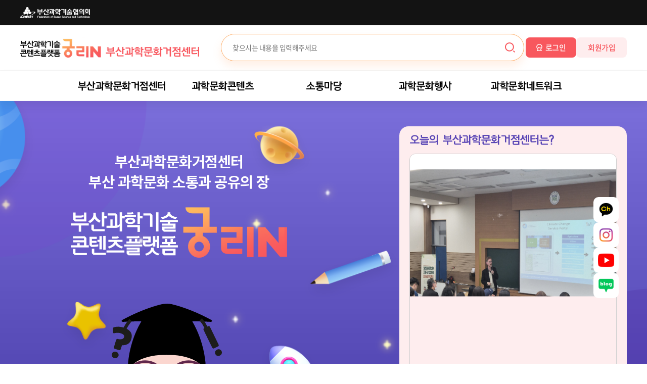

--- FILE ---
content_type: text/html; charset=UTF-8
request_url: http://www.goongle.org/main/main_2025.php
body_size: 109921
content:
<!DOCTYPE html>
<html lang="ko">
<head>
<meta charset="utf-8">
<meta charset="utf-8">
<meta http-equiv="Content-Type" content="text/html; charset=UTF-8"/>
<meta http-equiv="X-UA-Compatible" content="IE=Edge">
<meta name="viewport" content="width=device-width, initial-scale=1.0, maximum-scale=1.0, minimum-scale=1.0, user-scalable=no" />
<meta name="author" content="" />
<meta name="title" content="궁리N, 부산의 과학기술 콘텐츠 플랫폼">
<meta name="description" content="부산의 과학기술 콘텐츠 플랫폼 매일매일 새로운 부산 과학소식과 다양한 과학콘텐츠를 만나보세요.">
<meta property="og:type" content="website">
<meta property="og:title" content="부산과학기술 콘텐츠플랫폼 궁리N">
<meta property="og:description" content="부산의 과학기술 콘텐츠 플랫폼 매일매일 새로운 부산 과학소식과 다양한 과학콘텐츠를 만나보세요.">
<meta property="og:url" content="http://www.goongle.org">
<title>궁리N, 부산의 과학기술 콘텐츠 플랫폼</title>
<!-- favicon -->
<link rel="shortcut icon" href="../img/favicon.ico" type="image/x-icon">
<link rel="icon" href="../img/favicon.ico" type="image/x-icon">

<!-- link / script -->
<link rel="stylesheet" href="/css/common.css?ver=250325"/>
<link rel="stylesheet" href="/css/defalut.css?ver=250325"/>
<link rel="stylesheet" href="/css/font-face.css?ver=250325"/>

<link rel="stylesheet" href="/css/layout_2025.css?ver=250325"/>
<link rel="stylesheet" href="/css/main_2025.css?ver=250325"/>
<link rel="stylesheet" href="/css/contents_2025.css?ver=250325"/>
<link rel="stylesheet" href="/css/board_2025.css?ver=250325"/>

<link rel="stylesheet" href="/css/slick.css"/>
<link rel="stylesheet" href="/css/simple-scrollbar.css"/>

<script type="text/javascript" src="/js/jquery-3.4.1.min.js"></script>
<script type="text/javascript" src="/js/gsap.min.js"></script>
<script type="text/javascript" src="/js/simple-scrollbar.min.js"></script>
<script type="text/javascript" src="https://cdn.jsdelivr.net/npm/intersection-observer@0.7.0/intersection-observer.js"></script>
<script type="text/javascript" src="https://cdn.jsdelivr.net/npm/vanilla-lazyload@17.3.1/dist/lazyload.min.js"></script>
<script type="text/javascript" src="//cdn.jsdelivr.net/npm/slick-carousel@1.8.1/slick/slick.min.js"></script>

<!-- naver-site-verification -->
<meta name="naver-site-verification" content="49504bee5870bbe834e682e645cb091f247202dc" />
</head>


<body id="sub">
	<div id="wrap">
		<!-- header:S -->
			
	<!-- [D] header start -->
	<header>
		<div class="header_top">
			<div class="inner">
				<div class="left_item org">
					<a href="http://www.fobst.org/" target="_blank" class="logo_btn fobst" title="과학기술협의회 홈페이지 바로가기"><span class="a11y">과학기술협의회 홈페이지 바로가기</span></a>
				</div>
			</div>
		</div>
		<div class="header_cont">
			<div class="inner">
				<h1 class="header_logo">
					<a href="/" class="logo-img" title="부산과학기술콘텐츠플랫폼 궁리N 부산과학문화거점센터"><img class="img" src="/img/main/2025/img_logo_goongle.png" alt="부산과학기술콘텐츠플랫폼 궁리N 부산과학문화거점센터"></a>
				</h1>
				<div class="header_search">
					<script>
						function totalSearch(){
							var form = document.tForm;
							if(document.getElementsByName("tsw")[0].value==""){
								alert("찾으시는 내용을 입력해주세요");
								return false;
							}
							form.submit();
//								document.getElementsByName("tsw")[0].focus();
//								return false;
//							}else{
//								form.submit();
//							}
						}
					</script>
					<form name="tForm" action="/search/result.php" method="get">
						<div class="search-box">
							<input type="text" class="search_input" name="tsw" title="찾으시는 내용을 입력해주세요" placeholder="찾으시는 내용을 입력해주세요">
							<button class="search_btn" onclick="return totalSearch();"><span class="a11y">검색하기</span></button>
						</div>
					</form>
				</div>
				<div class="header_utill">
											<a href="/member/login_new.php" class="utill_btn login" title="로그인"><i class="login_ico"><span class="a11y">로그인 아이콘</span></i><span>로그인</span></a>
						<a href="http://www.fobst.org/kor/Member/Join0102.php?check=goongle" target="_blank" class="utill_btn join" title="회원가입"></i><span>회원가입</span></a>
										<a href="#n" class="m_menu_btn" title="모바일 메뉴"><span class="a11y">모바일 메뉴</span></a>
				</div>
			</div>
		</div>
		<div class="header_btm">
			<div class="inner">
				<nav id="gnb">
					<div class="dropdown">
						<ul id="main_menu" class="menu_1depth">
							<li class="top_mn1">
								<a href="#n" class="mn_dp1" title="부산과학문화거점센터"><span>부산과학문화거점센터</span></a>
								<div class="top_mn2">
									<ul class="menu_2depth">
										<li><a href="/sub01/sub010101.php?bid=greeting" class="mn_dp2" title="센터소개">센터소개</a></li>
										<li><a href="/sub01/sub010204.php?bid=bizintro2025" class="mn_dp2" title="사업소개">사업소개</a></li>
									</ul>
								</div>
							</li>
							<li class="top_mn1">
								<a href="#n" class="mn_dp1" title="과학문화콘텐츠"><span>과학문화콘텐츠</span></a>
								<div class="top_mn2">
									<ul class="menu_2depth">
										<li><a href="/sub03/sub030501.php?bid=archive" class="mn_dp2" title="부산과학아카이브">부산과학아카이브</a></li>
										<li><a href="/sub03/sub030301.php?bid=movie" class="mn_dp2" title="영상 콘텐츠">영상 콘텐츠</a></li>
										<li><a href="/sub03/sub030401.php?bid=infogra" class="mn_dp2" title="카드뉴스">카드뉴스</a></li>
										<li><a href="/sub03/sub030601.php?bid=accumsci" class="mn_dp2" title="과학자산쌓기">과학자산쌓기</a></li>				
									</ul>
								</div>
							</li>
							<li class="top_mn1">
								<a href="#n" class="mn_dp1" title="소통마당"><span>소통마당</span></a>
								<div class="top_mn2">
									<ul class="menu_2depth">
										
										<li><a href="/sub04/sub040201.php?bid=notice" class="mn_dp2" title="공지사항">공지사항</a></li>
										<li><a href="/sub04/sub040101.php?bid=quiz" class="mn_dp2" title="참여형콘텐츠">참여형 콘텐츠</a></li>
										<li><a href="/sub04/sub040301.php?bid=eventboard" class="mn_dp2" title="이벤트">이벤트</a></li>
									</ul>
								</div>
							</li>
							<li class="top_mn1">
								<a href="#n" class="mn_dp1" title="과학문화행사"><span>과학문화행사</span></a>
								<div class="top_mn2">
									<ul class="menu_2depth">
										<li><a href="/sub02/sub020101.php?bid=event" class="mn_dp2" title="부산과학문화행사">부산과학문화행사</a></li>
									</ul>
								</div>
							</li>
							<li class="top_mn1">
								<a href="#n" class="mn_dp1" title="과학문화네트워크"><span>과학문화네트워크</span></a>
								<div class="top_mn2">
									<ul class="menu_2depth">
										<li><a href="/sub05/sub050101.php?bid=region" class="mn_dp2" title="지역과학문화네트워크">지역과학문화네트워크</a></li>
										<li><a href="/sub05/sub050201.php?bid=science" class="mn_dp2" title="부산과학문화네트워크">부산과학문화네트워크</a></li>
										<li><a href="/sub05/sub050301.php?bid=sci" class="mn_dp2" title="SciNet">SciNet</a></li>
									</ul>
								</div>
							</li>
						</ul>
					</div>
				</nav>
			</div>
		</div>
	</header>

	<div id="mobile-wrap" class="mobile-wrap">
		<div id="mobile-nav" class="mobile-nav">
			<div class="mnb_top">
				<div class="mobile_utill">
											<a href="/member/login_new.php" class="utill_btn login" title="로그인"><i class="login_ico"><span class="a11y">로그인 아이콘</span></i><span>로그인</span></a>
						<a href="http://www.fobst.org/kor/Member/Join0102.php?check=goongle" target="_blank" class="utill_btn join" title="회원가입"></i><span>회원가입</span></a>
									</div>
				<a href="#n" id="close-mnb-btn" class="close-mnb-btn" title="모바일 메뉴닫기"><span class="a11y">모바일 메뉴닫기</span></a>
			</div>
			<nav id="mnb" class="mnb">
				<div id="mobile_menu" class="mbmenu">
					<div class="mb_ml1">
						<a href="#n" class="mb_ma1" title="부산과학문화거점센터"><span>부산과학문화거점센터</span></a>
						<ul class="mb_mdp2">
							<li class="mb_ml2"><a href="/sub01/sub010101.php?bid=greeting" class="mb_ma2" title="센터소개">센터소개</a></li>
							<li class="mb_ml2"><a href="/sub01/sub010201.php?bid=intro" class="mb_ma2" title="사업소개">사업소개</a></li>
						</ul>
					</div>
					<div class="mb_ml1">
						<a href="#n" class="mb_ma1" title="과학문화행사"><span>과학문화행사</span></a>
						<ul class="mb_mdp2">
							<li class="mb_ml2"><a href="/sub02/sub020101.php?bid=event" class="mb_ma2" title="과학문화행사">과학문화행사</a></li>
						</ul>
					</div>
					<div class="mb_ml1">
						<a href="#n" class="mb_ma1" title="과학문화콘텐츠"><span>과학문화콘텐츠</span></a>
						<ul class="mb_mdp2">
							<li class="mb_ml2"><a href="/sub03/sub030201.php?bid=quiz" class="mb_ma2" title="참여형콘텐츠">참여형콘텐츠</a></li>
							<li class="mb_ml2"><a href="/sub03/sub030301.php?bid=movie" class="mb_ma2" title="영상콘텐츠">영상콘텐츠</a></li>
							<li class="mb_ml2"><a href="/sub03/sub030401.php?bid=infogra" class="mb_ma2" title="카드뉴스">카드뉴스</a></li>
							<li class="mb_ml2"><a href="/sub03/sub030501.php?bid=archive" class="mb_ma2" title="아카이브 자료">아카이브 자료</a></li>
						</ul>
					</div>
					<div class="mb_ml1">
						<a href="#n" class="mb_ma1" title="소통마당"><span>소통마당</span></a>
						<ul class="mb_mdp2">
							<li class="mb_ml2"><a href="/sub04/sub040101.php?bid=open_view" class="mb_ma2" title="열려라 궁리N">열려라 궁리N</a></li>
							<li class="mb_ml2"><a href="/sub04/sub040201.php?bid=notice" class="mb_ma2" title="공지사항">공지사항</a></li>
							<li class="mb_ml2"><a href="/sub04/sub040301.php?bid=eventboard" class="mb_ma2" title="이벤트">이벤트</a></li>
						</ul>
					</div>
					<div class="mb_ml1">
						<a href="#n" class="mb_ma1" title="과학문화네트워크"><span>과학문화네트워크</span></a>
						<ul class="mb_mdp2">
							<li class="mb_ml2"><a href="/sub05/sub050101.php?bid=region" class="mb_ma2" title="지역과학문화네트워크">지역과학문화네트워크</a></li>
							<li class="mb_ml2"><a href="/sub05/sub050201.php?bid=science" class="mb_ma2" title="부산과학문화네트워크">부산과학문화네트워크</a></li>
							<li class="mb_ml2"><a href="/sub05/sub050301.php?bid=sci" class="mb_ma2" title="SciNet">SciNet</a></li>
						</ul>
					</div>
				</div>
			</nav>
		</div>
		<div class="mobiledim"></div>
	</div>
		<!-- header:E-->

	<!-- [New] main quiz floating btn area 
	<aside class="mn_quiz_floating">
		<div class="floating_item">
                <a href="#n" class="mn_quiz_btn" title="궁리N 과학퀴즈에 참여해보세요!">
                    <span class="a11y">궁리N 과학퀴즈 팝업 버튼</span>
                    <div class="mn_quiz_bubble">
                        <p class="m_title">
							궁리N 과학퀴즈에<br>
							참여해보세요!
						</p>
                    </div>
                </a>
            </div>
	</aside>-->
<script>
function getCookie(name) {
		const target = name + "=";
		return document.cookie.split(';').some(c => c.trim().indexOf(target) === 0);
	}
		
	var endDate = "2025-08-23";
	var today = new Date().toISOString().slice(0, 10);
	if (today <= endDate){
		var uxis_cookie_chk = getCookie("uxis_notice");
		if(!uxis_cookie_chk){
			var name = "popupWindow";
			var options = "width=563,height=745,scrollbars=no,resizable=no";
			//window.open("/uxis_notice/popup.php",name,options);
			window.open("/uxis_notice/popup.php", "_blank",options);
		}
	}
</script>
    <!-- container:S -->
    <div id="m-container" class="main">

		<section class="section section_visual">
			<div class="inner">
				<div class="vis_titlebox">
					<h5 class="title">
						부산과학문화거점센터<br>
						부산 과학문화 소통과 공유의 장
					</h5>
					<div class="logo">
						<img class="logo_img" src="../img/main/2023/img_sectionvis_logo.png" alt="부산과학기술콘텐츠플랫폼 궁리N">
					</div>
				</div>
				<div class="popup_zone">
          <h3 class="popup_tit">오늘의 부산과학문화거점센터는?</h3>
					<div class="slide-wrapper">
						<div class="popup_slide">
																<div class="popup_slide_item">
										<a href="" data-title="해운대에 우주 보러 갈래">
											<img class="popup_img" src="../pGate/data/popup/b36b490ec01767661356.png" alt="">
										</a>
									</div>
																	<div class="popup_slide_item">
										<a href="" data-title="평화로운 지구살이 프로젝트">
											<img class="popup_img" src="../pGate/data/popup/8a5f51c0821767661850.png" alt="">
										</a>
									</div>
																	<div class="popup_slide_item">
										<a href="" data-title="장영실천체과학체험전">
											<img class="popup_img" src="../pGate/data/popup/cdaae7fba71767661932.png" alt="">
										</a>
									</div>
																	<div class="popup_slide_item">
										<a href="" data-title="도심 속 달빛 축제">
											<img class="popup_img" src="../pGate/data/popup/f6fa42bc181767661960.png" alt="">
										</a>
									</div>
																	<div class="popup_slide_item">
										<a href="" data-title="송정별바다과학축제">
											<img class="popup_img" src="../pGate/data/popup/df4c61ea3d1767661982.png" alt="">
										</a>
									</div>
																<!-- [D] 팝업 이미지 -->
								</div>
							</div>
							<div class="ctrl_wrapper">
								<a href="#n" class="popup_btn btn auto stop">
									<svg xmlns="http://www.w3.org/2000/svg" class="svg">
										<circle cx="50%" cy="50%" r="18" class="bar" stroke-linecap="butt"></circle>
									</svg>
								</a>
								<a href="#n" class="popup_btn btn ar left"><span class="a11y">이전</span></a>
								<a href="#n" class="popup_btn btn ar right"><span class="a11y">다음</span></a>
								<div class="counter">
									<span class="now">1</span>
									<span class="devider">/</span>
									<span class="total">1</span>
								</div>
							</div>
						</div>	
			</div>
			<div class="sns">
					<ul class="sns_group">
						<li class="sns_item">
							<a href="http://pf.kakao.com/_ruxbxjj" class="sns_btn ch" title="카카오채널 바로가기"><span class="a11y">과학기술협의회 카카오채널</span></a>
						</li>
						<li class="sns_item">
							<a href="https://instagram.com/fobst_sns/" class="sns_btn in" title="인스타그램 바로가기"><span class="a11y">과학기술협의회 인스타그램</span></a>
						</li>
						<li class="sns_item">
							<a href="https://www.youtube.com/channel/UCkEdX8tdwnk8a1Um6WzP-Cg" class="sns_btn yt" title="유튜브채널 바로가기"><span class="a11y">과학기술협의회 유튜브채널</span></a>
						</li>
						<li class="sns_item">
							<a href="https://blog.naver.com/fobst5228" class="sns_btn bl" title="네이버블로그 바로가기"><span class="a11y">과학기술협의회 네이버블로그</span></a>
						</li>
					</ul>
				</div>
		</section>

		<section class="section section01">
			<div class="inner">
				<h3 class="section_title">과학문화행사 달력</h3>
				<div class="calendar_tablebox">
					<div class="calendar_inner">
						
						<div class="calendar_table">
							<div class="cal_title month">
								<a href="#n" id="calendar_prev" class="cal_ctrl_btn prev"><span class="a11y">이전 달</span></a>
								<p class="cal_month" id="Ym">2026년 01월</p>
								<a href="#n" id="calendar_next" class="cal_ctrl_btn next"><span class="a11y">다음 달</span></a>
							</div>
							<div class="cal_box">
								<table class="cal_table">
									<caption class="hidden">과학문화행사일정 월별 표</caption>
									<colgroup>
										<col width="14%">
										<col width="14%">
										<col width="14%">
										<col width="14%">
										<col width="14%">
										<col width="14%">
										<col width="14%">
									</colgroup>
									<thead class="calendar-head">
										<tr>
											<th scope="col" class="sun">일</th>
											<th scope="col">월</th>
											<th scope="col">화</th>
											<th scope="col">수</th>
											<th scope="col">목</th>
											<th scope="col">금</th>
											<th scope="col" class="sat">토</th>
										</tr>
									</thead>
									<tbody class="calendar-body">
																					<tr>
												<!-- 주 시작 -->
																									<td>
															<!-- 일 시작 -->
																												</td>
																									<td>
															<!-- 일 시작 -->
																												</td>
																									<td>
															<!-- 일 시작 -->
																												</td>
																									<td>
															<!-- 일 시작 -->
																												</td>
																									<td>
															<!-- 일 시작 -->
																														<!-- 날짜 -->
															<span class="date" rdate="">1</span>

																															<!-- <a href="#n" onclick="openDate('2026년 01월 01일','2026-01-01')">
																																		<span class="count ">12건</span>
																																	</a> -->
                                <a href="#n" onclick="openDate('2026년 01월 01일','2026-01-01')">
                                                                                                              <span class="count ">
                                          12건
                                      </span>
                                                                </a>
																												</td>
																									<td>
															<!-- 일 시작 -->
																														<!-- 날짜 -->
															<span class="date" rdate="">2</span>

																															<!-- <a href="#n" onclick="openDate('2026년 01월 02일','2026-01-02')">
																																		<span class="count ">13건</span>
																																	</a> -->
                                <a href="#n" onclick="openDate('2026년 01월 02일','2026-01-02')">
                                                                                                              <span class="count ">
                                          13건
                                      </span>
                                                                </a>
																												</td>
																									<td>
															<!-- 일 시작 -->
																														<!-- 날짜 -->
															<span class="date" rdate="">3</span>

																															<!-- <a href="#n" onclick="openDate('2026년 01월 03일','2026-01-03')">
																																		<span class="count ">16건</span>
																																	</a> -->
                                <a href="#n" onclick="openDate('2026년 01월 03일','2026-01-03')">
                                                                                                              <span class="count ">
                                          16건
                                      </span>
                                                                </a>
																												</td>
																							</tr>
																					<tr>
												<!-- 주 시작 -->
																									<td>
															<!-- 일 시작 -->
																														<!-- 날짜 -->
															<span class="date" rdate="">4</span>

																															<!-- <a href="#n" onclick="openDate('2026년 01월 04일','2026-01-04')">
																																		<span class="count ">19건</span>
																																	</a> -->
                                <a href="#n" onclick="openDate('2026년 01월 04일','2026-01-04')">
                                                                                                              <span class="count ">
                                          19건
                                      </span>
                                                                </a>
																												</td>
																									<td>
															<!-- 일 시작 -->
																														<!-- 날짜 -->
															<span class="date" rdate="">5</span>

																															<!-- <a href="#n" onclick="openDate('2026년 01월 05일','2026-01-05')">
																																		<span class="count ">20건</span>
																																	</a> -->
                                <a href="#n" onclick="openDate('2026년 01월 05일','2026-01-05')">
                                                                                                              <span class="count ">
                                          20건
                                      </span>
                                                                </a>
																												</td>
																									<td>
															<!-- 일 시작 -->
																														<!-- 날짜 -->
															<span class="date" rdate="">6</span>

																															<!-- <a href="#n" onclick="openDate('2026년 01월 06일','2026-01-06')">
																																		<span class="count ">22건</span>
																																	</a> -->
                                <a href="#n" onclick="openDate('2026년 01월 06일','2026-01-06')">
                                                                                                              <span class="count ">
                                          22건
                                      </span>
                                                                </a>
																												</td>
																									<td>
															<!-- 일 시작 -->
																														<!-- 날짜 -->
															<span class="date" rdate="">7</span>

																															<!-- <a href="#n" onclick="openDate('2026년 01월 07일','2026-01-07')">
																																		<span class="count ">26건</span>
																																	</a> -->
                                <a href="#n" onclick="openDate('2026년 01월 07일','2026-01-07')">
                                                                                                              <span class="count ">
                                          26건
                                      </span>
                                                                </a>
																												</td>
																									<td>
															<!-- 일 시작 -->
																														<!-- 날짜 -->
															<span class="date" rdate="">8</span>

																															<!-- <a href="#n" onclick="openDate('2026년 01월 08일','2026-01-08')">
																																		<span class="count ">31건</span>
																																	</a> -->
                                <a href="#n" onclick="openDate('2026년 01월 08일','2026-01-08')">
                                                                                                              <span class="count ">
                                          31건
                                      </span>
                                                                </a>
																												</td>
																									<td>
															<!-- 일 시작 -->
																														<!-- 날짜 -->
															<span class="date" rdate="">9</span>

																															<!-- <a href="#n" onclick="openDate('2026년 01월 09일','2026-01-09')">
																																		<span class="count ">31건</span>
																																	</a> -->
                                <a href="#n" onclick="openDate('2026년 01월 09일','2026-01-09')">
                                                                                                              <span class="count ">
                                          31건
                                      </span>
                                                                </a>
																												</td>
																									<td>
															<!-- 일 시작 -->
																														<!-- 날짜 -->
															<span class="date" rdate="">10</span>

																															<!-- <a href="#n" onclick="openDate('2026년 01월 10일','2026-01-10')">
																																		<span class="count ">33건</span>
																																	</a> -->
                                <a href="#n" onclick="openDate('2026년 01월 10일','2026-01-10')">
                                                                                                              <span class="count ">
                                          33건
                                      </span>
                                                                </a>
																												</td>
																							</tr>
																					<tr>
												<!-- 주 시작 -->
																									<td>
															<!-- 일 시작 -->
																														<!-- 날짜 -->
															<span class="date" rdate="">11</span>

																															<!-- <a href="#n" onclick="openDate('2026년 01월 11일','2026-01-11')">
																																		<span class="count ">33건</span>
																																	</a> -->
                                <a href="#n" onclick="openDate('2026년 01월 11일','2026-01-11')">
                                                                                                              <span class="count ">
                                          33건
                                      </span>
                                                                </a>
																												</td>
																									<td>
															<!-- 일 시작 -->
																														<!-- 날짜 -->
															<span class="date" rdate="">12</span>

																															<!-- <a href="#n" onclick="openDate('2026년 01월 12일','2026-01-12')">
																																		<span class="count ">33건</span>
																																	</a> -->
                                <a href="#n" onclick="openDate('2026년 01월 12일','2026-01-12')">
                                                                                                              <span class="count ">
                                          33건
                                      </span>
                                                                </a>
																												</td>
																									<td>
															<!-- 일 시작 -->
																														<!-- 날짜 -->
															<span class="date" rdate="">13</span>

																															<!-- <a href="#n" onclick="openDate('2026년 01월 13일','2026-01-13')">
																																		<span class="count ">33건</span>
																																	</a> -->
                                <a href="#n" onclick="openDate('2026년 01월 13일','2026-01-13')">
                                                                                                              <span class="count ">
                                          33건
                                      </span>
                                                                </a>
																												</td>
																									<td>
															<!-- 일 시작 -->
																														<!-- 날짜 -->
															<span class="date" rdate="">14</span>

																															<!-- <a href="#n" onclick="openDate('2026년 01월 14일','2026-01-14')">
																																		<span class="count ">33건</span>
																																	</a> -->
                                <a href="#n" onclick="openDate('2026년 01월 14일','2026-01-14')">
                                                                                                              <span class="count ">
                                          33건
                                      </span>
                                                                </a>
																												</td>
																									<td>
															<!-- 일 시작 -->
																														<!-- 날짜 -->
															<span class="date" rdate="">15</span>

																															<!-- <a href="#n" onclick="openDate('2026년 01월 15일','2026-01-15')">
																																		<span class="count ">33건</span>
																																	</a> -->
                                <a href="#n" onclick="openDate('2026년 01월 15일','2026-01-15')">
                                                                                                              <span class="count ">
                                          33건
                                      </span>
                                                                </a>
																												</td>
																									<td>
															<!-- 일 시작 -->
																														<!-- 날짜 -->
															<span class="date" rdate="">16</span>

																															<!-- <a href="#n" onclick="openDate('2026년 01월 16일','2026-01-16')">
																																		<span class="count ">34건</span>
																																	</a> -->
                                <a href="#n" onclick="openDate('2026년 01월 16일','2026-01-16')">
                                                                                                              <span class="count ">
                                          34건
                                      </span>
                                                                </a>
																												</td>
																									<td>
															<!-- 일 시작 -->
																														<!-- 날짜 -->
															<span class="date" rdate="">17</span>

																															<!-- <a href="#n" onclick="openDate('2026년 01월 17일','2026-01-17')">
																																		<span class="count ">38건</span>
																																	</a> -->
                                <a href="#n" onclick="openDate('2026년 01월 17일','2026-01-17')">
                                                                                                              <span class="count ">
                                          38건
                                      </span>
                                                                </a>
																												</td>
																							</tr>
																					<tr>
												<!-- 주 시작 -->
																									<td>
															<!-- 일 시작 -->
																														<!-- 날짜 -->
															<span class="date" rdate="">18</span>

																															<!-- <a href="#n" onclick="openDate('2026년 01월 18일','2026-01-18')">
																																		<span class="count ">38건</span>
																																	</a> -->
                                <a href="#n" onclick="openDate('2026년 01월 18일','2026-01-18')">
                                                                                                              <span class="count ">
                                          38건
                                      </span>
                                                                </a>
																												</td>
																									<td>
															<!-- 일 시작 -->
																														<!-- 날짜 -->
															<span class="date" rdate="">19</span>

																															<!-- <a href="#n" onclick="openDate('2026년 01월 19일','2026-01-19')">
																																		<span class="count ">35건</span>
																																	</a> -->
                                <a href="#n" onclick="openDate('2026년 01월 19일','2026-01-19')">
                                                                                                              <span class="count ">
                                          35건
                                      </span>
                                                                </a>
																												</td>
																									<td>
															<!-- 일 시작 -->
																														<!-- 날짜 -->
															<span class="date" rdate="">20</span>

																															<!-- <a href="#n" onclick="openDate('2026년 01월 20일','2026-01-20')">
																																		<span class="count ">36건</span>
																																	</a> -->
                                <a href="#n" onclick="openDate('2026년 01월 20일','2026-01-20')">
                                                                                                              <span class="count ">
                                          36건
                                      </span>
                                                                </a>
																												</td>
																									<td>
															<!-- 일 시작 -->
																														<!-- 날짜 -->
															<span class="date" rdate="">21</span>

																															<!-- <a href="#n" onclick="openDate('2026년 01월 21일','2026-01-21')">
																																		<span class="count ">35건</span>
																																	</a> -->
                                <a href="#n" onclick="openDate('2026년 01월 21일','2026-01-21')">
                                                                                                              <span class="count ">
                                          35건
                                      </span>
                                                                </a>
																												</td>
																									<td>
															<!-- 일 시작 -->
																														<!-- 날짜 -->
															<span class="date" rdate="">22</span>

																															<!-- <a href="#n" onclick="openDate('2026년 01월 22일','2026-01-22')">
																																		<span class="count ">35건</span>
																																	</a> -->
                                <a href="#n" onclick="openDate('2026년 01월 22일','2026-01-22')">
                                                                                                              <span class="count ">
                                          35건
                                      </span>
                                                                </a>
																												</td>
																									<td>
															<!-- 일 시작 -->
																														<!-- 날짜 -->
															<span class="date" rdate="">23</span>

																															<!-- <a href="#n" onclick="openDate('2026년 01월 23일','2026-01-23')">
																																		<span class="count ">34건</span>
																																	</a> -->
                                <a href="#n" onclick="openDate('2026년 01월 23일','2026-01-23')">
                                                                                                              <span class="count ">
                                          34건
                                      </span>
                                                                </a>
																												</td>
																									<td>
															<!-- 일 시작 -->
																														<!-- 날짜 -->
															<span class="date" rdate="">24</span>

																															<!-- <a href="#n" onclick="openDate('2026년 01월 24일','2026-01-24')">
																																		<span class="count ">36건</span>
																																	</a> -->
                                <a href="#n" onclick="openDate('2026년 01월 24일','2026-01-24')">
                                                                                                              <span class="count ">
                                          36건
                                      </span>
                                                                </a>
																												</td>
																							</tr>
																					<tr>
												<!-- 주 시작 -->
																									<td>
															<!-- 일 시작 -->
																														<!-- 날짜 -->
															<span class="date" rdate="">25</span>

																															<!-- <a href="#n" onclick="openDate('2026년 01월 25일','2026-01-25')">
																																		<span class="count ">33건</span>
																																	</a> -->
                                <a href="#n" onclick="openDate('2026년 01월 25일','2026-01-25')">
                                                                                                              <span class="count ">
                                          33건
                                      </span>
                                                                </a>
																												</td>
																									<td>
															<!-- 일 시작 -->
																														<!-- 날짜 -->
															<span class="date" rdate="">26</span>

																															<!-- <a href="#n" onclick="openDate('2026년 01월 26일','2026-01-26')">
																																		<span class="count ">22건</span>
																																	</a> -->
                                <a href="#n" onclick="openDate('2026년 01월 26일','2026-01-26')">
                                                                                                              <span class="count ">
                                          22건
                                      </span>
                                                                </a>
																												</td>
																									<td>
															<!-- 일 시작 -->
																														<!-- 날짜 -->
															<span class="date" rdate="">27</span>

																															<!-- <a href="#n" onclick="openDate('2026년 01월 27일','2026-01-27')">
																																		<span class="count ">22건</span>
																																	</a> -->
                                <a href="#n" onclick="openDate('2026년 01월 27일','2026-01-27')">
                                                                                                              <span class="count ">
                                          22건
                                      </span>
                                                                </a>
																												</td>
																									<td>
															<!-- 일 시작 -->
																														<!-- 날짜 -->
															<span class="date" rdate="">28</span>

																															<!-- <a href="#n" onclick="openDate('2026년 01월 28일','2026-01-28')">
																																		<span class="count ">22건</span>
																																	</a> -->
                                <a href="#n" onclick="openDate('2026년 01월 28일','2026-01-28')">
                                                                                                              <span class="count ">
                                          22건
                                      </span>
                                                                </a>
																												</td>
																									<td>
															<!-- 일 시작 -->
																														<!-- 날짜 -->
															<span class="date" rdate="">29</span>

																															<!-- <a href="#n" onclick="openDate('2026년 01월 29일','2026-01-29')">
																																		<span class="count ">21건</span>
																																	</a> -->
                                <a href="#n" onclick="openDate('2026년 01월 29일','2026-01-29')">
                                                                                                              <span class="count ">
                                          21건
                                      </span>
                                                                </a>
																												</td>
																									<td>
															<!-- 일 시작 -->
																														<!-- 날짜 -->
															<span class="date" rdate="">30</span>

																															<!-- <a href="#n" onclick="openDate('2026년 01월 30일','2026-01-30')">
																																		<span class="count ">21건</span>
																																	</a> -->
                                <a href="#n" onclick="openDate('2026년 01월 30일','2026-01-30')">
                                                                                                              <span class="count ">
                                          21건
                                      </span>
                                                                </a>
																												</td>
																									<td>
															<!-- 일 시작 -->
																														<!-- 날짜 -->
															<span class="date" rdate="">31</span>

																															<!-- <a href="#n" onclick="openDate('2026년 01월 31일','2026-01-31')">
																																		<span class="count ">21건</span>
																																	</a> -->
                                <a href="#n" onclick="openDate('2026년 01월 31일','2026-01-31')">
                                                                                                              <span class="count ">
                                          21건
                                      </span>
                                                                </a>
																												</td>
																							</tr>
																			</tbody>
								</table>
							</div>
						</div>

						<!-- 일정 정보 리스트 -->
						<div class="calendar_box pc">
							<div class="calendar_infolist">
								<div class="list_top">
									<h5 class="title" id="eventDetailTitle_pc">0000년 00월 00일 과학문화행사 일정 상세보기</h5>
									<a href="#n" class="cal_mor_btn" title="자세히보기"><span class="a11y">자세히보기</span></a>
								</div>
								<div class="list_cont">
                  <!-- 리스트 아이템 부분 -->
                  <div class="itembox" id="movieButtion_pc">
				
                  </div>               
									<ul class="infolist_area" id="eventDetailList_pc">
										<!-- 일정 내용이 여기에 동적으로 추가될 것입니다. -->
									</ul>
								</div>
							</div>
						</div>
						<!-- [D] 캘린더 행사 건수 클릭시 발생하는 dim, layer -->

						<div class="calendar_box mobile">
							<div class="calendar_infolist">
								<div class="list_top">
									<h5 class="title" id="eventDetailTitle_mobile">2000년 00월 00일 과학문화행사 일정 상세보기</h5>
									<a href="#n" class="cal_mor_btn" title="자세히보기"><span class="a11y">자세히보기</span></a>
									<button type="button" class="btn_close" title="닫기"><span class="a11y">닫기</span></button>
								</div>
								<div class="list_cont">
                  <!-- 리스트 아이템 부분 -->
                  <div class="itembox ">
                      <!-- 기존 내용 -->
                                            <button type="button" class="video-btn" onclick="playVideo('')">
                          <img src="../img/main/2025/dabaksa.gif" alt="다박사">
                          <span class="sr-only">오늘의 동영상 바로가기</span>
                      </button>
                  </div>
									<ul class="infolist_area" id="eventDetailList_mobile">
										<!-- 일정 내용이 여기에 동적으로 추가될 것입니다. -->
									</ul>
								</div>
							</div>
						</div>

						<script>
							var today = new Date();
							var year = today.getFullYear();
							var month = today.getMonth() + 1;
							$(document).ready(function() {
								var today = new Date();
								var year = today.getFullYear();
								var month = today.getMonth() + 1; // 월은 0부터 시작하므로 1을 더해줍니다.
								var day = today.getDate();

								// 날짜 형식을 맞춰줍니다.
								var formattedDate1 = year + '년 ' + (month < 10 ? '0' : '') + month + '월' + ' ' + (day < 10 ? '0' : '') + day + '일';
								var formattedDate2 = year + '-' + (month < 10 ? '0' : '') + month + '-' + (day < 10 ? '0' : '') + day ;
						
								// 오늘 날짜로 일정 정보 가져오기
								openDate(formattedDate1, formattedDate2);
								//console.log('클릭날짜: ',formattedDate2);
							});

							function openDate(layoutDate, date) {
								document.getElementById('eventDetailTitle_pc').innerText = layoutDate + ' 과학문화행사 일정 상세보기';
								document.getElementById('eventDetailTitle_mobile').innerText = layoutDate + ' 과학문화행사 일정 상세보기';

								// 일정 정보를 가져오는 AJAX 요청
								$.ajax({
									type: 'GET',
									url: 'get_event_data.php', // 서버에서 일정 정보를 가져오는 PHP 파일 경로
									data: { date: date }, // 가져올 일정의 날짜를 서버에 전달
									success: function(response) {
										var eventList = JSON.parse(response);
										var eventDetailList_pc = document.getElementById('eventDetailList_pc');
										var eventDetailList_mobile = document.getElementById('eventDetailList_mobile');
										
										var movieButtion_pc = document.getElementById('movieButtion_pc');
										eventDetailList_pc.innerHTML = ''; // 기존의 내용을 비웁니다.
										eventDetailList_mobile.innerHTML = ''; // 기존의 내용을 비웁니다.
										movieButtion_pc.innerHTML = ''; // 기존의 내용을 비웁니다.

										if (eventList.length > 0) {
											for (var i = 0; i < eventList.length; i++) {
												var event = eventList[i];
												if(event.eventDate == "movie"){													
													movieButtion_pc.innerHTML = '<button type="button" class="video-btn" onclick="window.open(\'' + event.eventUrl + '\', \'_blank\');">' +
														'<img src="../img/main/2025/dabaksa.gif" alt="다박사">' +
														  '<span class="sr-only">오늘의 동영상 바로가기</span>' +
													   '</button>';
													continue;
												}
												var listItem_pc = document.createElement('li');
												listItem_pc.className = 'infolist_item';
												listItem_pc.innerHTML = '<a href="'+event.eventUrl+'" class="itembox" target="_blank">' +
													'<span class="date_tagbox">' + date + '</span>' +
													'<p class="title">' + event.title + '</p>' +
													'</a>';
												var listItem_mobile = document.createElement('li');
												listItem_mobile.className = 'infolist_item';
												listItem_mobile.innerHTML = '<a href="'+event.eventUrl+'" class="itembox" target="_blank">' +
													'<span class="date_tagbox">' + date + '</span>' +
													'<p class="title">' + event.title + '</p>' +
													'</a>';
												eventDetailList_pc.appendChild(listItem_pc);
												eventDetailList_mobile.appendChild(listItem_mobile);
											}
										} else {
											var listItem_pc = document.createElement('li');
											listItem_pc.className = 'infolist_item';
											listItem_pc.innerHTML = '<a href="#n" class="itembox disabled">' +
												'<span class="date_tagbox">' + date + '</span>' +
												'<p class="title">해당 날짜에는 등록된 일정이 없습니다.</p>' +
												'</a>';
											var listItem_mobile = document.createElement('li');
											listItem_mobile.className = 'infolist_item';
											listItem_mobile.innerHTML = '<a href="#n" class="itembox disabled">' +
												'<span class="date_tagbox">' + date + '</span>' +
												'<p class="title">해당 날짜에는 등록된 일정이 없습니다.</p>' +
												'</a>';
											eventDetailList_pc.appendChild(listItem_pc);
											eventDetailList_mobile.appendChild(listItem_mobile);
										}
									},
									error: function(error) {
										console.error('Error fetching event data:', error);
									}
								});
							}

							document.addEventListener("DOMContentLoaded", function() {
								const calendarBox = document.querySelector(".calendar_box.mobile");
								const openButton = document.querySelector(".calendar-body"); // 열기 버튼을 원하는 요소로 변경하세요.
								const closeButton = document.querySelector(".btn_close"); // 닫기 버튼을 원하는 요소로 변경하세요.

								openButton.addEventListener("click", function () {
									// 열기 버튼 클릭 시
									if (window.innerWidth <= 1000) {
										calendarBox.style.display = "block"; // 화면 폭이 768px 이하일 때만 나타남
									}
								});

								closeButton.addEventListener("click", function (event) {
									event.preventDefault();
									calendarBox.style.display = "none"; // 닫기 버튼 클릭하면 항상 숨김
								});

								// 화면 폭이 768px을 초과할 때 자동으로 숨김
								window.addEventListener("resize", function () {
									if (window.innerWidth > 1000) {
										calendarBox.style.display = "none";
									}
								});

								// 닫기 버튼 클릭 이벤트
								closeButton.addEventListener("click", function(event) {
									event.preventDefault();
									calendarBox.style.display = "none"; // 닫기 버튼을 클릭하면 달력 박스를 숨깁니다.
								});
							});

							(function getCookie() {
								var layerCount = document.querySelectorAll(".winpop").length;
								for (var i = 1; i <= layerCount; i++) {
									if (document.cookie.indexOf("maindiv" + i + "=done") < 0) {
										document.getElementById("divpop" + i).style.display = "block";
									} else {
										document.getElementById("divpop" + i).style.display = "none";
									}
								}
							})();
							function setCookie(name, value, expiredays) {
								var todayDate = new Date();
								todayDate.setDate(todayDate.getDate() + expiredays);
								document.cookie = name + "=" + escape(value) + "; path=/; expires=" + todayDate.toGMTString() + ";";
							}
							function closeWin(layerNum) {
								if (document.getElementById("layer_chkbox" + layerNum).checked) {
									setCookie("maindiv" + layerNum, "done", 1);

								}
								document.getElementById("divpop" + layerNum).style.display = "none";
							}

							$("#calendar_prev").on("click",function(){
								if(month==1){
									month = 12;
									year = year-1;
								}else{
									month = month - 1;
								}

								$.ajax({
									type: 'GET',
									url: 'calendar_ajax_2.php', // 서버에서 일정 정보를 가져오는 PHP 파일 경로
									data: {
										year: year
										, month : month
										}, // 가져올 일정의 날짜를 서버에 전달
									success: function(response) {
//										console.log(response);
										var calendar_date = "";
										if(month<10){
											calendar_date = year+"년"+" 0"+month+"월"
										}else{
											calendar_date = year+"년"+" "+month+"월"
										}
										$(".calendar-body").children().remove();
										$(".calendar-body").append(response);
										$("#Ym").text(calendar_date);
									},
									error: function(error) {
										console.error('Error fetching event data:', error);
									}
								});

//								$(".calendar-body").children().remove();
							});

							$("#calendar_next").on("click",function(){
								if(month==12){
									month = 1;
									year = year+1;
								}else{
									month = month + 1;
								}

								$.ajax({
									type: 'GET',
									url: 'calendar_ajax_2.php', // 서버에서 일정 정보를 가져오는 PHP 파일 경로
									data: {
										year: year
										, month : month
										}, // 가져올 일정의 날짜를 서버에 전달
									success: function(response) {
//										console.log(response);
										var calendar_date = "";
										if(month<10){
											calendar_date = year+"년"+" 0"+month+"월"
										}else{
											calendar_date = year+"년"+" "+month+"월"
										}
										$(".calendar-body").children().remove();
										$(".calendar-body").append(response);
										$("#Ym").text(calendar_date);

									},
									error: function(error) {
										console.error('Error fetching event data:', error);
									}
								});

//
							});
						</script>
					</div>
				</div>
			</div>
			<div class="back_animation">
				<div class="animate_item left"></div>
				<div class="animate_item right"></div>
			</div>
		</section>

		<section class="section section02">
			<div class="inner">
				<h3 class="section_title">과학문화행사</h3>
				<!-- [D] schedule area -->
				<div class="schedule_board_wrap">
					<div class="board_ctrl">
						<button type="button" class="board_ctrl_btn board-prev prev"><span class="a11y">이전</span></button>
						<button type="button" class="board_ctrl_btn board-next next"><span class="a11y">다음</span></button>
					</div>
					<!-- 해당하는 달만 가져오기 -->
					<!--
										<div class="schedule_slide">
														<div class="schedule_slide_item">
									<a href="http://www.goongle.org/board/board_vertical_view.php?&idx=2643&bid=event&sv=&sw=&page=1" class="schedule_panelbox" title="자세히보기" target="_blank">
										<div class="panel_top"><span class="panel_date">2026-01-24</span></div>
										<div class="panel_btm">
											<h5 class="panel_title">2/7 놀다가 새 쉬다가 </h5>
										</div>
									</a>
								</div>
															<div class="schedule_slide_item">
									<a href="http://www.goongle.org/board/board_vertical_view.php?&idx=2644&bid=event&sv=&sw=&page=1" class="schedule_panelbox" title="자세히보기" target="_blank">
										<div class="panel_top"><span class="panel_date">2026-01-24</span></div>
										<div class="panel_btm">
											<h5 class="panel_title">2/7 먼 길 떠나온 겨울철새</h5>
										</div>
									</a>
								</div>
															<div class="schedule_slide_item">
									<a href="http://www.goongle.org/board/board_vertical_view.php?&idx=2637&bid=event&sv=&sw=&page=1" class="schedule_panelbox" title="자세히보기" target="_blank">
										<div class="panel_top"><span class="panel_date">2026-01-20</span></div>
										<div class="panel_btm">
											<h5 class="panel_title">2026 한국해양과학기술원 협력특별전</h5>
										</div>
									</a>
								</div>
															<div class="schedule_slide_item">
									<a href="http://www.goongle.org/board/board_vertical_view.php?&idx=2638&bid=event&sv=all&sw=%EB%A7%90%EB%9E%91%EB%A7%90%EB%9E%91&page=1" class="schedule_panelbox" title="자세히보기" target="_blank">
										<div class="panel_top"><span class="panel_date">2026-01-19</span></div>
										<div class="panel_btm">
											<h5 class="panel_title">생각이 말랑말랑, 브레인 슬라임</h5>
										</div>
									</a>
								</div>
															<div class="schedule_slide_item">
									<a href="http://www.goongle.org/board/board_vertical_view.php?&idx=2634&bid=event&sv=&sw=&page=1" class="schedule_panelbox" title="자세히보기" target="_blank">
										<div class="panel_top"><span class="panel_date">2026-01-18</span></div>
										<div class="panel_btm">
											<h5 class="panel_title">미래로 출발! 모빌리티 대탐험</h5>
										</div>
									</a>
								</div>
															<div class="schedule_slide_item">
									<a href="http://www.goongle.org/board/board_vertical_view.php?&idx=2641&bid=event&sv=&sw=&page=1" class="schedule_panelbox" title="자세히보기" target="_blank">
										<div class="panel_top"><span class="panel_date">2026-01-18</span></div>
										<div class="panel_btm">
											<h5 class="panel_title">2/1 안녕 새 친구들</h5>
										</div>
									</a>
								</div>
															<div class="schedule_slide_item">
									<a href="http://www.goongle.org/board/board_vertical_view.php?&idx=2642&bid=event&sv=&sw=&page=1" class="schedule_panelbox" title="자세히보기" target="_blank">
										<div class="panel_top"><span class="panel_date">2026-01-18</span></div>
										<div class="panel_btm">
											<h5 class="panel_title">2/1 알기 쉬운 겨울철새 이야기</h5>
										</div>
									</a>
								</div>
															<div class="schedule_slide_item">
									<a href="http://www.goongle.org/board/board_vertical_view.php?&idx=2615&bid=event&sv=&sw=&page=1" class="schedule_panelbox" title="자세히보기" target="_blank">
										<div class="panel_top"><span class="panel_date">2026-01-17</span></div>
										<div class="panel_btm">
											<h5 class="panel_title">KJSO pre 과정 연계 초등 실험교실</h5>
										</div>
									</a>
								</div>
															<div class="schedule_slide_item">
									<a href="http://www.goongle.org/board/board_vertical_view.php?&idx=2639&bid=event&sv=&sw=&page=1" class="schedule_panelbox" title="자세히보기" target="_blank">
										<div class="panel_top"><span class="panel_date">2026-01-17</span></div>
										<div class="panel_btm">
											<h5 class="panel_title">1/31 하나의 잠자는 숲속의 벌</h5>
										</div>
									</a>
								</div>
															<div class="schedule_slide_item">
									<a href="http://www.goongle.org/board/board_vertical_view.php?&idx=2639&bid=event&sv=&sw=&page=1" class="schedule_panelbox" title="자세히보기" target="_blank">
										<div class="panel_top"><span class="panel_date">2026-01-17</span></div>
										<div class="panel_btm">
											<h5 class="panel_title">1/31 하나의 잠자는 숲속의 벌</h5>
										</div>
									</a>
								</div>
															<div class="schedule_slide_item">
									<a href="http://www.goongle.org/board/board_vertical_view.php?&idx=2640&bid=event&sv=&sw=&page=1" class="schedule_panelbox" title="자세히보기" target="_blank">
										<div class="panel_top"><span class="panel_date">2026-01-17</span></div>
										<div class="panel_btm">
											<h5 class="panel_title">1/31 깃털이 궁금해</h5>
										</div>
									</a>
								</div>
															<div class="schedule_slide_item">
									<a href="http://www.goongle.org/board/board_vertical_view.php?&idx=2635&bid=event&sv=&sw=&page=1" class="schedule_panelbox" title="자세히보기" target="_blank">
										<div class="panel_top"><span class="panel_date">2026-01-16</span></div>
										<div class="panel_btm">
											<h5 class="panel_title">1월, NASA의 우주 탐사와 우주 경제</h5>
										</div>
									</a>
								</div>
															<div class="schedule_slide_item">
									<a href="http://www.goongle.org/board/board_vertical_view.php?&idx=2603&bid=event&sv=&sw=&page=2" class="schedule_panelbox" title="자세히보기" target="_blank">
										<div class="panel_top"><span class="panel_date">2026-01-12</span></div>
										<div class="panel_btm">
											<h5 class="panel_title">내가 만난 영도</h5>
										</div>
									</a>
								</div>
															<div class="schedule_slide_item">
									<a href="http://www.goongle.org/board/board_vertical_view.php?&idx=2636&bid=event&sv=&sw=&page=1" class="schedule_panelbox" title="자세히보기" target="_blank">
										<div class="panel_top"><span class="panel_date">2026-01-12</span></div>
										<div class="panel_btm">
											<h5 class="panel_title">대한민국 미래 과학기술 응원 댓글 달기</h5>
										</div>
									</a>
								</div>
															<div class="schedule_slide_item">
									<a href="http://www.goongle.org/board/board_vertical_view.php?&idx=2631&bid=event&sv=&sw=&page=1" class="schedule_panelbox" title="자세히보기" target="_blank">
										<div class="panel_top"><span class="panel_date">2026-01-11</span></div>
										<div class="panel_btm">
											<h5 class="panel_title">1/25 새(bird) 얼굴 탐험대</h5>
										</div>
									</a>
								</div>
															<div class="schedule_slide_item">
									<a href="http://www.goongle.org/board/board_vertical_view.php?&idx=2632&bid=event&sv=&sw=&page=1" class="schedule_panelbox" title="자세히보기" target="_blank">
										<div class="panel_top"><span class="panel_date">2026-01-11</span></div>
										<div class="panel_btm">
											<h5 class="panel_title">1/25 놀다가 새 쉬다가 </h5>
										</div>
									</a>
								</div>
															<div class="schedule_slide_item">
									<a href="http://www.goongle.org/board/board_vertical_view.php?&idx=2629&bid=event&sv=&sw=&page=1" class="schedule_panelbox" title="자세히보기" target="_blank">
										<div class="panel_top"><span class="panel_date">2026-01-10</span></div>
										<div class="panel_btm">
											<h5 class="panel_title">1/24 알기 쉬운 겨울철새 이야기</h5>
										</div>
									</a>
								</div>
															<div class="schedule_slide_item">
									<a href="http://www.goongle.org/board/board_vertical_view.php?&idx=2630&bid=event&sv=&sw=&page=1" class="schedule_panelbox" title="자세히보기" target="_blank">
										<div class="panel_top"><span class="panel_date">2026-01-10</span></div>
										<div class="panel_btm">
											<h5 class="panel_title">1/24 먼 길 떠나온 겨울철새</h5>
										</div>
									</a>
								</div>
															<div class="schedule_slide_item">
									<a href="http://www.goongle.org/board/board_vertical_view.php?&idx=2617&bid=event&sv=&sw=&page=1" class="schedule_panelbox" title="자세히보기" target="_blank">
										<div class="panel_top"><span class="panel_date">2026-01-08</span></div>
										<div class="panel_btm">
											<h5 class="panel_title">1/22 새박사와 함께 주남저수지 겨울철새 탐조여행</h5>
										</div>
									</a>
								</div>
															<div class="schedule_slide_item">
									<a href="http://www.goongle.org/board/board_vertical_view.php?&idx=2598&bid=event&sv=&sw=&page=3" class="schedule_panelbox" title="자세히보기" target="_blank">
										<div class="panel_top"><span class="panel_date">2026-01-08</span></div>
										<div class="panel_btm">
											<h5 class="panel_title">병 속의 알록달록 모래층</h5>
										</div>
									</a>
								</div>
															<div class="schedule_slide_item">
									<a href="http://www.goongle.org/board/board_vertical_view.php?&idx=2600&bid=event&sv=&sw=&page=2" class="schedule_panelbox" title="자세히보기" target="_blank">
										<div class="panel_top"><span class="panel_date">2026-01-08</span></div>
										<div class="panel_btm">
											<h5 class="panel_title">하천과 바다가 만든 지형</h5>
										</div>
									</a>
								</div>
															<div class="schedule_slide_item">
									<a href="http://www.goongle.org/board/board_vertical_view.php?&idx=2601&bid=event&sv=&sw=&page=2" class="schedule_panelbox" title="자세히보기" target="_blank">
										<div class="panel_top"><span class="panel_date">2026-01-08</span></div>
										<div class="panel_btm">
											<h5 class="panel_title">누가 나이가 더 많을까</h5>
										</div>
									</a>
								</div>
															<div class="schedule_slide_item">
									<a href="http://www.goongle.org/board/board_vertical_view.php?&idx=2602&bid=event&sv=&sw=&page=2" class="schedule_panelbox" title="자세히보기" target="_blank">
										<div class="panel_top"><span class="panel_date">2026-01-08</span></div>
										<div class="panel_btm">
											<h5 class="panel_title">나만의 모래시계 만들기</h5>
										</div>
									</a>
								</div>
															<div class="schedule_slide_item">
									<a href="http://www.goongle.org/board/board_vertical_view.php?&idx=2597&bid=event&sv=&sw=&page=3" class="schedule_panelbox" title="자세히보기" target="_blank">
										<div class="panel_top"><span class="panel_date">2026-01-07</span></div>
										<div class="panel_btm">
											<h5 class="panel_title">과거의 지구에게 듣는 이야</h5>
										</div>
									</a>
								</div>
															<div class="schedule_slide_item">
									<a href="http://www.goongle.org/board/board_vertical_view.php?&idx=2596&bid=event&sv=&sw=&page=3" class="schedule_panelbox" title="자세히보기" target="_blank">
										<div class="panel_top"><span class="panel_date">2026-01-07</span></div>
										<div class="panel_btm">
											<h5 class="panel_title">반짝반짝! 광물교</h5>
										</div>
									</a>
								</div>
															<div class="schedule_slide_item">
									<a href="http://www.goongle.org/board/board_vertical_view.php?&idx=2595&bid=event&sv=&sw=&page=3" class="schedule_panelbox" title="자세히보기" target="_blank">
										<div class="panel_top"><span class="panel_date">2026-01-07</span></div>
										<div class="panel_btm">
											<h5 class="panel_title">바위탐험대: 신비한 지구 속으로!</h5>
										</div>
									</a>
								</div>
															<div class="schedule_slide_item">
									<a href="http://www.goongle.org/board/board_vertical_view.php?&idx=2599&bid=event&sv=&sw=&page=3" class="schedule_panelbox" title="자세히보기" target="_blank">
										<div class="panel_top"><span class="panel_date">2026-01-07</span></div>
										<div class="panel_btm">
											<h5 class="panel_title">FUN~ 지질탐험대!</h5>
										</div>
									</a>
								</div>
															<div class="schedule_slide_item">
									<a href="http://www.goongle.org/board/board_vertical_view.php?&idx=2616&bid=event&sv=&sw=&page=1" class="schedule_panelbox" title="자세히보기" target="_blank">
										<div class="panel_top"><span class="panel_date">2026-01-06</span></div>
										<div class="panel_btm">
											<h5 class="panel_title">1/20 새박사와 함께 낙동강하구 미운오리새끼 찾기</h5>
										</div>
									</a>
								</div>
															<div class="schedule_slide_item">
									<a href="http://www.goongle.org/board/board_vertical_view.php?&idx=2619&bid=event&sv=all&sw=%EB%87%8C%EA%B3%BC%ED%95%99&page=1" class="schedule_panelbox" title="자세히보기" target="_blank">
										<div class="panel_top"><span class="panel_date">2026-01-06</span></div>
										<div class="panel_btm">
											<h5 class="panel_title">공동특별전 골때리는 과학</h5>
										</div>
									</a>
								</div>
															<div class="schedule_slide_item">
									<a href="http://www.goongle.org/board/board_vertical_view.php?&idx=2614&bid=event&sv=&sw=&page=1" class="schedule_panelbox" title="자세히보기" target="_blank">
										<div class="panel_top"><span class="panel_date">2026-01-05</span></div>
										<div class="panel_btm">
											<h5 class="panel_title">제18회 꿈찾기캠프</h5>
										</div>
									</a>
								</div>
															<div class="schedule_slide_item">
									<a href="http://www.goongle.org/board/board_vertical_view.php?&idx=2611&bid=event&sv=&sw=&page=1" class="schedule_panelbox" title="자세히보기" target="_blank">
										<div class="panel_top"><span class="panel_date">2026-01-04</span></div>
										<div class="panel_btm">
											<h5 class="panel_title">1/18 겨울나무의 비밀</h5>
										</div>
									</a>
								</div>
															<div class="schedule_slide_item">
									<a href="http://www.goongle.org/board/board_vertical_view.php?&idx=2612&bid=event&sv=&sw=&page=1" class="schedule_panelbox" title="자세히보기" target="_blank">
										<div class="panel_top"><span class="panel_date">2026-01-04</span></div>
										<div class="panel_btm">
											<h5 class="panel_title">1/18 알기 쉬운 겨울철새 이야기</h5>
										</div>
									</a>
								</div>
															<div class="schedule_slide_item">
									<a href="http://www.goongle.org/board/board_vertical_view.php?&idx=2613&bid=event&sv=&sw=&page=1" class="schedule_panelbox" title="자세히보기" target="_blank">
										<div class="panel_top"><span class="panel_date">2026-01-04</span></div>
										<div class="panel_btm">
											<h5 class="panel_title">1/18 먼 길 떠나온 겨울철새</h5>
										</div>
									</a>
								</div>
															<div class="schedule_slide_item">
									<a href="http://www.goongle.org/board/board_vertical_view.php?&idx=2608&bid=event&sv=&sw=&page=1" class="schedule_panelbox" title="자세히보기" target="_blank">
										<div class="panel_top"><span class="panel_date">2026-01-03</span></div>
										<div class="panel_btm">
											<h5 class="panel_title">1/17 과일해부</h5>
										</div>
									</a>
								</div>
															<div class="schedule_slide_item">
									<a href="http://www.goongle.org/board/board_vertical_view.php?&idx=2609&bid=event&sv=&sw=&page=1" class="schedule_panelbox" title="자세히보기" target="_blank">
										<div class="panel_top"><span class="panel_date">2026-01-03</span></div>
										<div class="panel_btm">
											<h5 class="panel_title">1/17 안녕 새 친구들</h5>
										</div>
									</a>
								</div>
															<div class="schedule_slide_item">
									<a href="http://www.goongle.org/board/board_vertical_view.php?&idx=2610&bid=event&sv=&sw=&page=1" class="schedule_panelbox" title="자세히보기" target="_blank">
										<div class="panel_top"><span class="panel_date">2026-01-03</span></div>
										<div class="panel_btm">
											<h5 class="panel_title">1/17 깃털이 궁금해</h5>
										</div>
									</a>
								</div>
															<div class="schedule_slide_item">
									<a href="http://www.goongle.org/board/board_vertical_view.php?&idx=2618&bid=event&sv=&sw=&page=1" class="schedule_panelbox" title="자세히보기" target="_blank">
										<div class="panel_top"><span class="panel_date">2026-01-02</span></div>
										<div class="panel_btm">
											<h5 class="panel_title">도전! 에코티어</h5>
										</div>
									</a>
								</div>
															<div class="schedule_slide_item">
									<a href="http://www.goongle.org/board/board_vertical_view.php?&idx=2607&bid=event&sv=&sw=&page=2" class="schedule_panelbox" title="자세히보기" target="_blank">
										<div class="panel_top"><span class="panel_date">2026-01-01</span></div>
										<div class="panel_btm">
											<h5 class="panel_title">데이터로 예측하는 인공지능</h5>
										</div>
									</a>
								</div>
															<div class="schedule_slide_item">
									<a href="http://www.goongle.org/board/board_vertical_view.php?&idx=2633&bid=event&sv=&sw=&page=1" class="schedule_panelbox" title="자세히보기" target="_blank">
										<div class="panel_top"><span class="panel_date">2026-01-01</span></div>
										<div class="panel_btm">
											<h5 class="panel_title">빙글빙글 프로펠러</h5>
										</div>
									</a>
								</div>
																		</div> -->
										<div class="schedule_slide">
												<div class="schedule_slide_item">
							<a href="http://www.goongle.org/board/board_vertical_view.php?&idx=2651&bid=event&sv=&sw=&page=1" class="schedule_panelbox" title="자세히보기">
																	<div class="panel_thumb">
										<img class="thumb_img" src="../pGate/data/event/c4e6a00de91769062683.png" alt="「2026년 부산 민간 과학문화 활동 지원사업」 모집 " onerror="../img/sub/2023/img_thumb_onerror.png">
									</div>
																<div class="panel_btm">
									<h5 class="panel_title">「2026년 부산 민간 과학문화 활동 지원사업」 모집 </h5>
									<dl class="panel_date">
										<dt class="tit">신청기간</dt>
										<dd class="date">2026-01-22 ~ 2026-02-19</dd>
									</dl>
								</div>
							</a>
						</div>
													<div class="schedule_slide_item">
							<a href="http://www.goongle.org/board/board_vertical_view.php?&idx=2652&bid=event&sv=&sw=&page=1" class="schedule_panelbox" title="자세히보기">
																	<div class="panel_thumb">
										<img class="thumb_img" src="../pGate/data/event/6639a1f79e1769063218.jpg" alt="「2026년 리빙랩-부산」 모집 " onerror="../img/sub/2023/img_thumb_onerror.png">
									</div>
																<div class="panel_btm">
									<h5 class="panel_title">「2026년 리빙랩-부산」 모집 </h5>
									<dl class="panel_date">
										<dt class="tit">신청기간</dt>
										<dd class="date">2026-01-22 ~ 2026-02-19</dd>
									</dl>
								</div>
							</a>
						</div>
													<div class="schedule_slide_item">
							<a href="http://www.goongle.org/board/board_vertical_view.php?&idx=2653&bid=event&sv=&sw=&page=1" class="schedule_panelbox" title="자세히보기">
																	<div class="panel_thumb">
										<img class="thumb_img" src="../pGate/data/event/c4e6a00de91769064581.png" alt="「2026년 부산 사이언스 서포터즈」 모집" onerror="../img/sub/2023/img_thumb_onerror.png">
									</div>
																<div class="panel_btm">
									<h5 class="panel_title">「2026년 부산 사이언스 서포터즈」 모집</h5>
									<dl class="panel_date">
										<dt class="tit">신청기간</dt>
										<dd class="date">2026-01-22 ~ 2026-02-19</dd>
									</dl>
								</div>
							</a>
						</div>
													<div class="schedule_slide_item">
							<a href="https://www.sciport.or.kr/kor/CMS/EventMgr/view.do?mCode=MN030&sitecode=kor&event_code=4207" class="schedule_panelbox" title="자세히보기">
																	<div class="panel_thumb">
										<img class="thumb_img" src="../pGate/data/event/2d8f8bc8121769072701.jpg" alt="꿈나래 메이커 놀이터" onerror="../img/sub/2023/img_thumb_onerror.png">
									</div>
																<div class="panel_btm">
									<h5 class="panel_title">꿈나래 메이커 놀이터</h5>
									<dl class="panel_date">
										<dt class="tit">신청기간</dt>
										<dd class="date">2026-01-29 ~ 2026-03-01</dd>
									</dl>
								</div>
							</a>
						</div>
													<div class="schedule_slide_item">
							<a href="https://reserve.busan.go.kr/lctre/view?curPage=3&resveGroupSn=40&progrmSn=24072&srchGugun=&srchResveInsttCd=&srchCtgry=&srchBeginDe=&srchEndDe=&srchIngStat=&srchResveMth=&srchTrget=&srchVal=" class="schedule_panelbox" title="자세히보기">
																	<div class="panel_thumb">
										<img class="thumb_img" src="../pGate/data/event/c865a49ffb1769062152.png" alt="2026년 천문동아리 회원 모집" onerror="../img/sub/2023/img_thumb_onerror.png">
									</div>
																<div class="panel_btm">
									<h5 class="panel_title">2026년 천문동아리 회원 모집</h5>
									<dl class="panel_date">
										<dt class="tit">신청기간</dt>
										<dd class="date">2026-01-21 ~ 2026-02-28</dd>
									</dl>
								</div>
							</a>
						</div>
																</div>
					<!--
					<div class="schedule_slide">
						<div class="schedule_slide_item">
							<a href="#n" class="schedule_panelbox" title="자세히보기">
								<div class="panel_thumb">
									<img class="thumb_img" src="/pGate/data/event/62d5b6d6121691721484.jpg" alt="이미지">
								</div>
								<div class="panel_btm">
									<h5 class="panel_title">[국립수산과학관] 교육프로그램 '여름방학 바다학교 1일차' 교육프로그램</h5>
									<dl class="panel_date">
										<dt class="tit">신청기간</dt>
										<dd class="date">2023-07-28 ~ 2023-07-30</dd>
									</dl>
								</div>
							</a>
						</div>
					</div>
					-->
					<div class="schedule_board_more">
						<a href="http://www.goongle.org/sub02/sub020101.php?bid=event" class="board_btn more" title="더보기">더보기<i class="more_ico"><span class="a11y">더보기 아이콘</span></i></a>
					</div>
				</div>
			</div>
		</section>

		<section class="section section03">
			<div class="inner">
				<h3 class="section_title">과학문화콘텐츠</h3>
				<!-- [D] board area -->
				<div class="section_board contents-tab">
					<div class="border_tabbox">
						<ul class="tab_list">
							<li class="tab_btn_area active">
								<a href="#n" id="tab04" class="tab_btn" data-target-panel="board04" role="tab" aria-controls="board04"><span>카드뉴스</span></a>
							</li>
							<li class="tab_btn_area">
								<a href="#n" id="tab05" class="tab_btn" data-target-panel="board05" role="tab" aria-controls="board05"><span>영상콘텐츠</span></a>
							</li>
							<!-- <li class="tab_btn_area">
								<a href="#n" id="tab05" class="tab_btn" data-target-panel="board03" role="tab" aria-controls="board03"><span>아카이브 자료</span></a>
							</li> -->
						</ul>
					</div>
					<div class="board_container">

						<div id="board04" class="tab_panel board04" role="tabpanel" style="display:block;">
							<div class="board_ctrl">
								<button type="button" class="board_ctrl_btn board-prev prev"><span class="a11y">이전</span></button>
								<button type="button" class="board_ctrl_btn board-next next"><span class="a11y">다음</span></button>
							</div>
														<div class="board_slide board_slide_05">
																<div class="board_slide_item">
									<a href="http://www.goongle.org/board/board_view.php?idx=2571&bid=infogra" class="board_panel_imgbox" title="자세히보기">
																					<div class="panel_thumb">
												<img class="thumb_img" src="../pGate/data/infogra/12bd796f9c1766019519.jpg" alt="기장, 과학으로 보다 ⑤ 미역" onerror="../img/sub/2023/img_thumb_onerror.png">
											</div>
																				<div class="panel_infobox">
											<h5 class="panel_title">기장, 과학으로 보다 ⑤ 미역</h5>
											<dl class="panel_date">
												<dd class="date">2025-12-18</dd>
											</dl>
										</div>
									</a>
								</div>
																	<div class="board_slide_item">
									<a href="http://www.goongle.org/board/board_view.php?idx=2562&bid=infogra" class="board_panel_imgbox" title="자세히보기">
																					<div class="panel_thumb">
												<img class="thumb_img" src="../pGate/data/infogra/dbf0c2e53d1765867925.jpg" alt="기장, 과학으로 보다 ① 연어" onerror="../img/sub/2023/img_thumb_onerror.png">
											</div>
																				<div class="panel_infobox">
											<h5 class="panel_title">기장, 과학으로 보다 ① 연어</h5>
											<dl class="panel_date">
												<dd class="date">2025-12-16</dd>
											</dl>
										</div>
									</a>
								</div>
																	<div class="board_slide_item">
									<a href="http://www.goongle.org/board/board_view.php?idx=2563&bid=infogra" class="board_panel_imgbox" title="자세히보기">
																					<div class="panel_thumb">
												<img class="thumb_img" src="../pGate/data/infogra/54578a77951765868064.jpg" alt="기장, 과학으로 보다 ② 관광명소" onerror="../img/sub/2023/img_thumb_onerror.png">
											</div>
																				<div class="panel_infobox">
											<h5 class="panel_title">기장, 과학으로 보다 ② 관광명소</h5>
											<dl class="panel_date">
												<dd class="date">2025-12-16</dd>
											</dl>
										</div>
									</a>
								</div>
																	<div class="board_slide_item">
									<a href="http://www.goongle.org/board/board_view.php?idx=2564&bid=infogra" class="board_panel_imgbox" title="자세히보기">
																					<div class="panel_thumb">
												<img class="thumb_img" src="../pGate/data/infogra/e2b4ca65b71765868110.jpg" alt="기장, 과학으로 보다 ③ 과학문화시설" onerror="../img/sub/2023/img_thumb_onerror.png">
											</div>
																				<div class="panel_infobox">
											<h5 class="panel_title">기장, 과학으로 보다 ③ 과학문화시설</h5>
											<dl class="panel_date">
												<dd class="date">2025-12-16</dd>
											</dl>
										</div>
									</a>
								</div>
																	<div class="board_slide_item">
									<a href="http://www.goongle.org/board/board_view.php?idx=2565&bid=infogra" class="board_panel_imgbox" title="자세히보기">
																					<div class="panel_thumb">
												<img class="thumb_img" src="../pGate/data/infogra/906d83c1291765868158.jpg" alt="기장, 과학으로 보다 ④ 연구소" onerror="../img/sub/2023/img_thumb_onerror.png">
											</div>
																				<div class="panel_infobox">
											<h5 class="panel_title">기장, 과학으로 보다 ④ 연구소</h5>
											<dl class="panel_date">
												<dd class="date">2025-12-16</dd>
											</dl>
										</div>
									</a>
								</div>
																						</div>
							<div class="board_more">
								<a href="http://www.goongle.org/sub03/sub030401.php?bid=infogra" class="board_btn more" title="더보기">더보기<i class="more_ico"><span class="a11y">더보기 아이콘</span></i></a>
							</div>
						</div>

						<div id="board05" class="tab_panel board05" role="tabpanel">
							<div class="board_ctrl">
								<button type="button" class="board_ctrl_btn board-prev prev"><span class="a11y">이전</span></button>
								<button type="button" class="board_ctrl_btn board-next next"><span class="a11y">다음</span></button>
							</div>
														<div class="board_slide board_slide_04">
																<div class="board_slide_item">
									<a href="/board/board_view.php?&idx=2543&bid=movie" class="board_panel_imgbox" title="자세히보기">
																					<div class="panel_thumb">
												<img class="thumb_img" src="../pGate/data/movie/643d104c9a1765242709.jpg" alt="2025 궁리N 과학동영상 공모전 (대상)">
											</div>
																				<div class="panel_infobox">
											<h5 class="panel_title">2025 궁리N 과학동영상 공모전 (대상)</h5>
											<dl class="panel_date">
												<dd class="date">2025-12-09</dd>
											</dl>
										</div>
									</a>
								</div>
																	<div class="board_slide_item">
									<a href="/board/board_view.php?&idx=2541&bid=movie" class="board_panel_imgbox" title="자세히보기">
																					<div class="panel_thumb">
												<img class="thumb_img" src="../pGate/data/movie/ebdd4d856f1765242546.jpg" alt="2025 궁리N 과학동영상 공모전 (우수상)">
											</div>
																				<div class="panel_infobox">
											<h5 class="panel_title">2025 궁리N 과학동영상 공모전 (우수상)</h5>
											<dl class="panel_date">
												<dd class="date">2025-12-09</dd>
											</dl>
										</div>
									</a>
								</div>
																	<div class="board_slide_item">
									<a href="/board/board_view.php?&idx=2542&bid=movie" class="board_panel_imgbox" title="자세히보기">
																					<div class="panel_thumb">
												<img class="thumb_img" src="../pGate/data/movie/d3d458f9eb1765258469.jpg" alt="2025 궁리N 과학동영상 공모전 (최우수상)">
											</div>
																				<div class="panel_infobox">
											<h5 class="panel_title">2025 궁리N 과학동영상 공모전 (최우수상)</h5>
											<dl class="panel_date">
												<dd class="date">2025-12-09</dd>
											</dl>
										</div>
									</a>
								</div>
																	<div class="board_slide_item">
									<a href="/board/board_view.php?&idx=2410&bid=movie" class="board_panel_imgbox" title="자세히보기">
																					<div class="panel_thumb">
												<img class="thumb_img" src="../pGate/data/movie/54ffeb45b11762129944.jpg" alt="랜선 속 부산생활과학교실 - 기장 토기편  '흙으로 만든집'">
											</div>
																				<div class="panel_infobox">
											<h5 class="panel_title">랜선 속 부산생활과학교실 - 기장 토기편  '흙으로 만든집'</h5>
											<dl class="panel_date">
												<dd class="date">2025-10-13</dd>
											</dl>
										</div>
									</a>
								</div>
																	<div class="board_slide_item">
									<a href="/board/board_view.php?&idx=2409&bid=movie" class="board_panel_imgbox" title="자세히보기">
																					<div class="panel_thumb">
												<img class="thumb_img" src="../pGate/data/movie/0d7fd751b31762130051.jpg" alt="랜선 속 부산생활과학교실 - 기장 등대편  '등대의 변신은 무죄'">
											</div>
																				<div class="panel_infobox">
											<h5 class="panel_title">랜선 속 부산생활과학교실 - 기장 등대편  '등대의 변신은 무죄'</h5>
											<dl class="panel_date">
												<dd class="date">2025-09-08</dd>
											</dl>
										</div>
									</a>
								</div>
																						</div>
							<div class="board_more">
								<a href="http://www.goongle.org/sub03/sub030301.php?bid=movie" class="board_btn more" title="더보기">더보기<i class="more_ico"><span class="a11y">더보기 아이콘</span></i></a>
							</div>
						</div>

						<div id="board03" class="tab_panel board03" role="tabpanel">
							<div class="board_ctrl">
								<button type="button" class="board_ctrl_btn board-prev prev"><span class="a11y">이전</span></button>
								<button type="button" class="board_ctrl_btn board-next next"><span class="a11y">다음</span></button>
							</div>
							<div class="board_slide board_slide_03">
								<div class="board_slide_item">
									<a href="#n" class="board_panelbox" title="자세히보기">
										<span class="panel_tag data">아카이브</span>
										<div class="panel_infobox">
											<h5 class="panel_title">아카이브 자료집 게시판 제목</h5>
											<p class="panel_text">여기는 아카이브 자료집 게시물 내용이 들어가는 영역입니다. 여기는 아카이브 자료집 게시물 내용이 들어가는 영역입니다.</p>
											<p class="panel_date">2023-07-28</p>
										</div>
									</a>
								</div>
								<div class="board_slide_item">
									<a href="#n" class="board_panelbox" title="자세히보기">
										<span class="panel_tag data">아카이브</span>
										<div class="panel_infobox">
											<h5 class="panel_title">아카이브 자료집 게시판 제목</h5>
											<p class="panel_text">여기는 아카이브 자료집 게시물 내용이 들어가는 영역입니다. 여기는 아카이브 자료집 게시물 내용이 들어가는 영역입니다.</p>
											<p class="panel_date">2023-07-28</p>
										</div>
									</a>
								</div>
								<div class="board_slide_item">
									<a href="#n" class="board_panelbox" title="자세히보기">
										<span class="panel_tag data">아카이브</span>
										<div class="panel_infobox">
											<h5 class="panel_title">아카이브 자료집 게시판 제목</h5>
											<p class="panel_text">여기는 아카이브 자료집 게시물 내용이 들어가는 영역입니다. 여기는 아카이브 자료집 게시물 내용이 들어가는 영역입니다.</p>
											<p class="panel_date">2023-07-28</p>
										</div>
									</a>
								</div>
								<div class="board_slide_item">
									<a href="#n" class="board_panelbox" title="자세히보기">
										<span class="panel_tag data">아카이브</span>
										<div class="panel_infobox">
											<h5 class="panel_title">아카이브 자료집 게시판 제목</h5>
											<p class="panel_text">여기는 아카이브 자료집 게시물 내용이 들어가는 영역입니다. 여기는 아카이브 자료집 게시물 내용이 들어가는 영역입니다.</p>
											<p class="panel_date">2023-07-28</p>
										</div>
									</a>
								</div>
							</div>
							<div class="board_more">
								<a href="#n" class="board_btn more" title="더보기">더보기<i class="more_ico"><span class="a11y">더보기 아이콘</span></i></a>
							</div>
						</div>

					</div>
				</div>
			</div>
		</section>

		<section class="section section04">
			<div class="inner">
				<h3 class="section_title">부산과학문화거점센터 소식</h3>
				<!-- [D] board area -->
				<div class="section_board common-tab">
					<div class="border_tabbox">
						<ul class="tab_list">
							<li class="tab_btn_area active">
								<a href="#n" id="tab01" class="tab_btn" data-target-panel="board01" role="tab" aria-controls="board01"><span>공지사항</span></a>
							</li>
							<li class="tab_btn_area">
								<a href="#n" id="tab02" class="tab_btn" data-target-panel="board02" role="tab" aria-controls="board02"><span>이벤트</span></a>
							</li>
						</ul>
					</div>
					<!-- [D] 각 게시판 탭에 맞춰서 panel_tag에 클래스 붙여주세요 : notice - 공지사항 / event - 이벤트 / data - 아카이브 자료실 -->
					<div class="board_container">

						<div id="board01" class="tab_panel board01" role="tabpanel" style="display:block;">
							<div class="board_ctrl">
								<button type="button" class="board_ctrl_btn board-prev prev"><span class="a11y">이전</span></button>
								<button type="button" class="board_ctrl_btn board-next next"><span class="a11y">다음</span></button>
							</div>
														<div class="board_slide board_slide_01">
																<div class="board_slide_item">
									<a href="/board/board_view.php?&idx=2421&bid=notice" class="board_panelbox" title="자세히보기">
										<span class="panel_tag notice">공지사항</span>
										<div class="panel_infobox">
											<h5 class="panel_title">부산시민 대상 「지역 과학문화 향유도 조사」선정자 발표</h5>
											<p class="panel_text"></p>
											<p class="panel_date">2025-11-13</p>
										</div>
									</a>
								</div>
																<div class="board_slide_item">
									<a href="/board/board_view.php?&idx=2420&bid=notice" class="board_panelbox" title="자세히보기">
										<span class="panel_tag notice">공지사항</span>
										<div class="panel_infobox">
											<h5 class="panel_title">[발표] 제21회 부산미래과학자상 수상자 발표</h5>
											<p class="panel_text"></p>
											<p class="panel_date">2025-11-11</p>
										</div>
									</a>
								</div>
																<div class="board_slide_item">
									<a href="/board/board_view.php?&idx=2412&bid=notice" class="board_panelbox" title="자세히보기">
										<span class="panel_tag notice">공지사항</span>
										<div class="panel_infobox">
											<h5 class="panel_title">제21회 부산미래과학자상 2차 심사 안내</h5>
											<p class="panel_text"></p>
											<p class="panel_date">2025-11-05</p>
										</div>
									</a>
								</div>
																<div class="board_slide_item">
									<a href="/board/board_view.php?&idx=2411&bid=notice" class="board_panelbox" title="자세히보기">
										<span class="panel_tag notice">공지사항</span>
										<div class="panel_infobox">
											<h5 class="panel_title">「부산과학기술협의회 X BNK 금융그룹」이 함께하는 '과학 자산 쌓기 프로젝트' 입상자 발표</h5>
											<p class="panel_text"></p>
											<p class="panel_date">2025-11-04</p>
										</div>
									</a>
								</div>
																<div class="board_slide_item">
									<a href="/board/board_view.php?&idx=2394&bid=notice" class="board_panelbox" title="자세히보기">
										<span class="panel_tag notice">공지사항</span>
										<div class="panel_infobox">
											<h5 class="panel_title">부산시민 대상 「지역 과학문화 향유도 조사」</h5>
											<p class="panel_text"></p>
											<p class="panel_date">2025-10-29</p>
										</div>
									</a>
								</div>
								
							</div>
														<div class="board_more">
								<a href="http://www.goongle.org/sub04/sub040201.php?bid=notice" class="board_btn more" title="더보기">더보기<i class="more_ico"><span class="a11y">더보기 아이콘</span></i></a>
							</div>
						</div>

						<div id="board02" class="tab_panel board02" role="tabpanel">
							<div class="board_ctrl">
								<button type="button" class="board_ctrl_btn board-prev prev"><span class="a11y">이전</span></button>
								<button type="button" class="board_ctrl_btn board-next next"><span class="a11y">다음</span></button>
							</div>
														<div class="board_slide board_slide_02">
																<div class="board_slide_item">
									<a href="/board/board_view.php?&idx=2089&bid=eventboard" class="board_panelbox" title="자세히보기">
										<span class="panel_tag event">이벤트</span>
										<div class="panel_infobox">
											<h5 class="panel_title">[당첨자 발표] 제24회 부산과학축전 만족도조사</h5>
											<p class="panel_text">「제24회 부산과학축전 만족도 조사 이벤트」제24회 부산과학축전 만족도 조사에 응답해 주신 모든 분들께 진심으로 감사드립니다.앞으로도 지속적인 관심과 참여 부탁드리겠습니다 !☆&nbsp;선정되신 분께는 파인트 기프티콘을, 그 외 참여자분들께는 소정의 선물을 내일(5/8) 발송할 예정입니다&nbsp;☆</p>
											<p class="panel_date">2025-05-07</p>
										</div>
									</a>
								</div>
																<div class="board_slide_item">
									<a href="/board/board_view.php?&idx=1857&bid=eventboard" class="board_panelbox" title="자세히보기">
										<span class="panel_tag event">이벤트</span>
										<div class="panel_infobox">
											<h5 class="panel_title">[체험자 발표] 평화로운 지구살이 프로젝트</h5>
											<p class="panel_text">◆ 체험명&nbsp;:&nbsp;평화로운 지구살이 프로젝트﻿◆ 체험일시 : 2024.11.09.(토) 13:00~17:20&nbsp; &nbsp; * 출석 확인 및 이름표 수령을 위해 12시 50분까지 행사장에 도착해 주세요.&nbsp; &nbsp;&nbsp; * 준비물: 연필, 지우개◆ 장소&nbsp;:&nbsp;Campus D 부산&nbsp;(금사동 금사로 130)&nbsp; &nbsp; *&nbsp;시간에 늦지 않게 도착해 주세요.&nbsp; &nbsp; * 조를 꼭 확인해 주세요.&nbsp;&nbsp; &nbsp; * 절차: [출석 확인] ▶ [이름표 수령]&nbsp;▶&nbsp;[행사장 내로 이동]&nbsp;※ 연락 없이 참여하지 않은 경우 다음 체험 선정 시 불이익이 있을 수 있습니다.&nbsp;&nbsp; &nbsp;아래 링크를 통해 11월 9일(토) 낮 12시까지&nbsp;취소 접수&nbsp;부탁드립니다.&nbsp; &nbsp; &nbsp;https://naver.me/GfCchu0O</p>
											<p class="panel_date">2024-11-06</p>
										</div>
									</a>
								</div>
																<div class="board_slide_item">
									<a href="/board/board_view.php?&idx=1840&bid=eventboard" class="board_panelbox" title="자세히보기">
										<span class="panel_tag event">이벤트</span>
										<div class="panel_infobox">
											<h5 class="panel_title">[사전예약자 발표] 영화 "와일드 로봇"</h5>
											<p class="panel_text">◆ 영화&nbsp;: 와일드 로봇&nbsp;(애니메이션/SF)

﻿◆ 상영일 : 2024.11.03.(일)

◆ 티켓 및 간식 수령 장소&nbsp;:&nbsp;센텀 CGV 6관 입구﻿&nbsp; * 좌석은 온 순서대로 순차적, 연속적 배부&nbsp; * 고소한 맛 팝콘과 콜라 제공 (변경 불가): 입장 15분 전부터 배부&nbsp; * 티켓 배부 시간 : 영화 상영 1시간 전부터 배부

◆ 참고 사항&nbsp; 1) 상영 시간에 늦지 않게 도착해 주세요.&nbsp; &nbsp; 영화 관람의 경우 다른 사람에게 피해를 주지 않도록 영화 상영 중간 입장이 불가합니다.&nbsp; 2) 가급적 대중 교통을 이용해 주세요.&nbsp; &nbsp; (주차 지원은 가능하나 주차 대기 시간 1시간 소요 예상)&nbsp; 3) 연락 없이 참여하지 않은 경우 다음 체험 선정 시 불이익이 있을 수 있습니다.&nbsp;&nbsp; &nbsp; &nbsp;아래 링크를 통해 취소 접수 부탁드립니다.&nbsp; &nbsp; &nbsp;https://naver.me/F6lN8gO6</p>
											<p class="panel_date">2024-10-29</p>
										</div>
									</a>
								</div>
																<div class="board_slide_item">
									<a href="/board/board_view.php?&idx=1577&bid=eventboard" class="board_panelbox" title="자세히보기">
										<span class="panel_tag event">이벤트</span>
										<div class="panel_infobox">
											<h5 class="panel_title">[당첨자 발표] 제 3회 송정 별 바다 축제 사전 체험 신청</h5>
											<p class="panel_text">제 3회 송정 별 바다 축제 체험에 신청해 주셔서 대단히 감사합니다.&nbsp;정시 시작은 사전 접수를 받았으나, 30분 시작은 현장에서 접수를 받습니다.&nbsp;&nbsp;사전 체험에 당첨이 되지 않으셨더라도 현장에서 접수가 가능하며 강연과 공연, 보물찾기, 전시 등 다른 볼거리들도 많이 있사오니,&nbsp;이번 주 금요일 토요일 송정 해수욕장으로 오셔서 가을 바다의 밤을 즐기시길 바랍니다.&nbsp;</p>
											<p class="panel_date">2023-10-24</p>
										</div>
									</a>
								</div>
																<div class="board_slide_item">
									<a href="/board/board_view.php?&idx=1168&bid=eventboard" class="board_panelbox" title="자세히보기">
										<span class="panel_tag event">이벤트</span>
										<div class="panel_infobox">
											<h5 class="panel_title">[당첨자 발표] 어린이날 맞이 온라인 과학퀴즈</h5>
											<p class="panel_text"></p>
											<p class="panel_date">2023-05-11</p>
										</div>
									</a>
								</div>
															</div>

														<div class="board_more">
								<a href="http://www.goongle.org/sub04/sub040301.php?bid=eventboard" class="board_btn more" title="더보기">더보기<i class="more_ico"><span class="a11y">더보기 아이콘</span></i></a>
							</div>
						</div>

					</div>
				</div>

			</div>
			<div class="back_animation">
				<div class="animate_item left"></div>
				<div class="animate_item right"></div>
			</div>
		</section>

		<!-- [New] main quiz layerpop intro area -->
				<!-- [New] main quiz layerpop area -->
		<div id="layerPopup" class="quiz-layerPop">
			<div class="popup_wrapper" id="divpop1" name="popup1">
				<div class="popup_header">
					<h5 class="popup_title">
						<i class="dabaksa"><span class="a11y">다박사 캐릭터 이미지</span></i>
						오늘의 과학퀴즈에 참여해보세요!
					</h5>
					<a href="#n" class="popup_close" title="과학퀴즈 팝업 닫기" >
						<i class="ico"><span class="a11y">퀴즈 팝업 닫기 아이콘</span></i>
					</a>
				</div>

								<div class="popup_container">
					<div class="quiz_component">
						<div class="quiz_box_area">
																<div class="quiz_complete">
										<p class="complete_text">
											<span>오늘의 퀴즈</span>가 없습니다.<br>
											다음 퀴즈를 기대해주세요!
										</p>
										<div class="dabaksa"><span class="a11y">다박사 캐릭터</span></div>
									</div>
														<script>


								$(".quiz-layerPop .popup_close").click(function() {
									/*
									if($("#today_quiz_close")[0].checked){
										var nowDate = new Date()
										var cookieDate = new Date(nowDate.getFullYear(),nowDate.getMonth(),nowDate.getDate()+1);
										console.log(cookieDate);
										console.log(cookieDate.toUTCString());
										document.cookie = "today_quiz_close=Y; expires="+cookieDate.getDate()+1;
									}
									*/
									$(this).parents(".quiz-layerPop").hide();
								});


							</script>
						</div>
					</div>
				</div>
				<!--
				<div class="popup_checkbox">
					<label for="today_quiz_close" class="pop_chk_btn"><input type="checkbox" value="Y" id="today_quiz_close" name="today_close1" />오늘만 이 창을 열지 않음</label>
				</div>
				-->
			</div>
		</div>

    </div>
	<script>
		var quizOpenDate = new Date('2025-09-02 00:00:00');
		var evnetOpenDate = new Date('2025-09-09 00:00:00');
		var quizDate = new Date();
		var quizNowDate = new Date(quizDate.getFullYear(), quizDate.getMonth() , quizDate.getDate() , "00" , "00" , "01");
		$(".mn_quiz_btn").click(function() {
			if(quizNowDate<quizOpenDate){
				alert("과학과 친해지기 50일 프로젝트는 2024년 9월 2일부터 참여 가능합니다.");
			}else{
			// 퀴즈 종료됨
			//	$(".quiz-layerPop").show();
			}
		});

		//로드되면 레이어 팝업 실행
		if(!(getCookie("intro_quiz_close")=="Y") ){
			$(".quiz-layerintroPop").show();
		}
		console.log
		if((getCookie("intro_quiz_event_close")!="Y") && evnetOpenDate < quizNowDate){
			$(".quiz-layerintroPop").show();
		}else if(getCookie("intro_quiz_event_close")=="Y"){
			$("#layerintroPopup").hide();
		}
		if(!(getCookie("join_quiz")=="Y") && quizNowDate>quizOpenDate ){
		// 퀴즈 종료됨
		//	$(".quiz-layerPop").show();
		}

		function getCookie(cookieName){
			var cookieValue=null;
			if(document.cookie){
				var array=document.cookie.split((escape(cookieName)+'='));
				if(array.length >= 2){
					var arraySub=array[1].split(';');
					cookieValue=unescape(arraySub[0]);
				}
			}
			return cookieValue;
		}

		$(".pop_chk_btn").off("click").on("click",function(){
			if($(this)[0].children[0].checked){
				$(this).attr("class","pop_chk_btn on");
			}else{
				$(this).attr("class","pop_chk_btn");
			}
		})

		$(".quiz_acceptbtn").on("click",function(){
			$(".quiz-layerintroPop").hide();
			if(quizNowDate<quizOpenDate){
				alert("과학과 친해지기 50일 프로젝트는 2024년 9월 2일부터 참여 가능합니다.");
			}else{
				$(".quiz-layerPop").show();
			}
		});

		$(".quiz-layerintroPop .popup_close").click(function() {
			$(this).parents(".popup_wrapper").hide();
						if($("#intro_quiz_close")[0].checked){
				var nowDate = new Date()
				var cookieDate = new Date(nowDate.getFullYear(),nowDate.getMonth(),nowDate.getDate()+1);
				document.cookie = "intro_quiz_event_close=Y; expires="+cookieDate.getDate()+1;
			}
						var quiz_layer_pop = $(this).parents(".intropopup_wrapper")[0];
			var quiz_layer_pop_arr = quiz_layer_pop.children;		
			var quiz_layer_close_cnt = 0;
			for(var i=0; i<quiz_layer_pop_arr.length; i++){
				if(quiz_layer_pop_arr[i].style.display == "none"){
					quiz_layer_close_cnt++;
				}
			}

			if(quiz_layer_close_cnt == quiz_layer_pop_arr.length){
				$(".quiz-layerintroPop").hide();
			}
		});
	</script>
	<!-- footer:S -->
	<footer>
	<div class="footer_banner">
		<div class="inner">
			<div class="banner_ctrl">
				<button type="button" class="banner-btn banner-prev prev slick-arrow" title="이전"><span class="blind">이전</span></button>
				<button type="button" class="banner-btn banner-next next slick-arrow" title="다음"><span class="blind">다음</span></button>
				<button type="button" class="banner-btn banner-auto" title="정지/재생"><span class="blind">정지/재생</span></button>
			</div>
			<ul class="banner_slide">
				<li>
					<a href="https://www.busan.go.kr/open/index.jsp" target="_blank" title="부산광역시 BUSAN METROPOLITAN CITY"><img src="/img/main/2025/f_b_01.png"></a>
				</li>
				<li>
					<a href="http://www.fobst.org/kor/index.php" target="_blank" title="부산과학기술협의회"><img src="/img/main/renew/f_b_02.png"></a>
				</li>
				<li>
					<a href="https://www.sciport.or.kr/kor/Main.do" target="_blank" title="국립부산과학관"><img src="/img/main/renew/f_b_03.png"></a>
				</li>
				<li>
					<a href="https://scinuri.pen.go.kr/" target="_blank" title="부산과학체험관"><img src="/img/main/renew/f_b_04.png"></a>
				</li>
				<li>
					<a href="https://mmk.or.kr" target="_blank" title="MMK 국립해양박물관"><img src="/img/main/2025/f_b_05.png"></a>
				</li>
				<li>
					<a href="https://www.fsm.go.kr/kr/" target="_blank" title="국립수산과학관"><img src="/img/main/renew/f_b_06.png"></a>
				</li>
				<li>
					<a href="http://real.childpia.kr/" target="_blank" title="부산어린이회관"><img src="/img/main/renew/f_b_07.png"></a>
				</li>
				<li>
					<a href="http://www.busan.go.kr/sea/index" target="_blank" title="부산해양자연사박물관"><img src="/img/main/2025/f_b_08.png"></a>
				</li>
				<li>
					<a href="http://www.lgdlab.or.kr/" target="_blank" title="LG디스커버리랩"><img src="/img/main/renew/f_b_09.png"></a>
				</li>
			</ul>
		</div>
	</div>

	<div class="footer_cont">
		<div class="inner">
			<div class="footer_logo">
				<a href="http://www.busan.go.kr/index" target="_blank" title="새창열림" class="footer_logo_item"><img src="/img/main/2023/img_flogo01.png" alt="부산광역시"></a>
				<a href="http://www.fobst.org/kor/index.php" target="_blank" title="새창열림" class="footer_logo_item"><img src="/img/main/2023/img_flogo02.png" alt="부산과학문화거점센터"></a>
				<a href="http://www.fobst.org/kor/index.php" target="_blank" title="새창열림" class="footer_logo_item"><img src="/img/main/2023/img_flogo03.png" alt="과학기술정보통신부"></a>
				<a href="http://www.fobst.org/kor/index.php" target="_blank" title="새창열림" class="footer_logo_item"><img src="/img/main/2023/img_flogo04.png" alt="한국과학창의재단"></a>
			</div>
			<div class="footer_info">
				<p class="info_text">
					<span class="bold">온라인 부산 과학기술 콘텐츠 플랫폼 궁리N</span>은<br class="m_block">
					부산광역시가 지원하고 부산과학기술협의회가 운영하는 공간입니다
				</p>
			</div>
			<p class="copyright">
				Copyright Federation of Busan Science and Technology.<br class="m_block">
				ALL rights reserved
			</p>
		</div>
	</div>
</footer>	<script type="text/javascript" src="../../js/main_2023.js?ver=230808"></script>	
	<!-- footer:E -->
</div>
</body>
</html>

--- FILE ---
content_type: text/html; charset=UTF-8
request_url: http://www.goongle.org/main/get_event_data.php?date=2026-01-25
body_size: 8380
content:
[{"title":"\uc2e4\ub9b0\uc774\uc758 \ubaa8\ud5d8","eventDate":"2025-07-04","eventUrl":"http:\/\/www.goongle.org\/board\/board_vertical_view.php?&idx=2202&bid=event&sv=&sw=&page=1","startDate":"2025-07-04","endDate":"2026-02-22"},{"title":"KJSO pre \uacfc\uc815 \uc5f0\uacc4 \ucd08\ub4f1 \uc2e4\ud5d8\uad50\uc2e4","eventDate":"2026-01-17","eventUrl":"http:\/\/www.goongle.org\/board\/board_vertical_view.php?&idx=2615&bid=event&sv=&sw=&page=1","startDate":"2026-01-17","endDate":"2026-02-28"},{"title":"\uc81c18\ud68c \uafc8\ucc3e\uae30\ucea0\ud504","eventDate":"2026-01-05","eventUrl":"http:\/\/www.goongle.org\/board\/board_vertical_view.php?&idx=2614&bid=event&sv=&sw=&page=1","startDate":"2026-01-05","endDate":"2026-02-22"},{"title":"\ub370\uc774\ud130\ub85c \uc608\uce21\ud558\ub294 \uc778\uacf5\uc9c0\ub2a5","eventDate":"2026-01-01","eventUrl":"http:\/\/www.goongle.org\/board\/board_vertical_view.php?&idx=2607&bid=event&sv=&sw=&page=2","startDate":"2026-01-01","endDate":"2026-02-27"},{"title":"1 Day \uc815\ubcf5\ubc18(\ub85c\ubd07\uc9c0\ub2a5\/\ub370\uc774\ud130\uc9c0\ub2a5)","eventDate":"2025-12-08","eventUrl":"http:\/\/www.goongle.org\/board\/board_vertical_view.php?&idx=2606&bid=event&sv=&sw=&page=2","startDate":"2025-12-08","endDate":"2026-02-03"},{"title":"\uc870\uac1c, \u304b\u3044 : \ud328\uac01\uc5d0 \ub2f4\uae34 \ud55c\uad6d\uacfc \uc77c\ubcf8\uc758 \ud754\uc801","eventDate":"2025-12-02","eventUrl":"http:\/\/www.goongle.org\/board\/board_vertical_view.php?&idx=2605&bid=event&sv=&sw=&page=2","startDate":"2025-12-02","endDate":"2026-03-02"},{"title":"\uc6b0\ub9ac \uac00\uc871 \uc548\uc804 \ucea0\ud504","eventDate":"2025-12-29","eventUrl":"http:\/\/www.goongle.org\/board\/board_vertical_view.php?&idx=2604&bid=event&sv=&sw=&page=2","startDate":"2025-12-29","endDate":"2026-02-20"},{"title":"\ub0b4\uac00 \ub9cc\ub09c \uc601\ub3c4","eventDate":"2026-01-12","eventUrl":"http:\/\/www.goongle.org\/board\/board_vertical_view.php?&idx=2603&bid=event&sv=&sw=&page=2","startDate":"2026-01-12","endDate":"2026-01-25"},{"title":"\ub098\ub9cc\uc758 \ubaa8\ub798\uc2dc\uacc4 \ub9cc\ub4e4\uae30","eventDate":"2026-01-08","eventUrl":"http:\/\/www.goongle.org\/board\/board_vertical_view.php?&idx=2602&bid=event&sv=&sw=&page=2","startDate":"2026-01-08","endDate":"2026-01-25"},{"title":"\ub204\uac00 \ub098\uc774\uac00 \ub354 \ub9ce\uc744\uae4c","eventDate":"2026-01-08","eventUrl":"http:\/\/www.goongle.org\/board\/board_vertical_view.php?&idx=2601&bid=event&sv=&sw=&page=2","startDate":"2026-01-08","endDate":"2026-01-25"},{"title":"\ud558\ucc9c\uacfc \ubc14\ub2e4\uac00 \ub9cc\ub4e0 \uc9c0\ud615","eventDate":"2026-01-08","eventUrl":"http:\/\/www.goongle.org\/board\/board_vertical_view.php?&idx=2600&bid=event&sv=&sw=&page=2","startDate":"2026-01-08","endDate":"2026-01-25"},{"title":"FUN~ \uc9c0\uc9c8\ud0d0\ud5d8\ub300!","eventDate":"2026-01-07","eventUrl":"http:\/\/www.goongle.org\/board\/board_vertical_view.php?&idx=2599&bid=event&sv=&sw=&page=3","startDate":"2026-01-07","endDate":"2026-01-25"},{"title":"\ubc18\uc9dd\ubc18\uc9dd! \uad11\ubb3c\uad50","eventDate":"2026-01-07","eventUrl":"http:\/\/www.goongle.org\/board\/board_vertical_view.php?&idx=2596&bid=event&sv=&sw=&page=3","startDate":"2026-01-07","endDate":"2026-01-25"},{"title":"\ubc14\uc704\ud0d0\ud5d8\ub300: \uc2e0\ube44\ud55c \uc9c0\uad6c \uc18d\uc73c\ub85c!","eventDate":"2026-01-07","eventUrl":"http:\/\/www.goongle.org\/board\/board_vertical_view.php?&idx=2595&bid=event&sv=&sw=&page=3","startDate":"2026-01-07","endDate":"2026-01-25"},{"title":"\uacfc\uac70\uc758 \uc9c0\uad6c\uc5d0\uac8c \ub4e3\ub294 \uc774\uc57c","eventDate":"2026-01-07","eventUrl":"http:\/\/www.goongle.org\/board\/board_vertical_view.php?&idx=2597&bid=event&sv=&sw=&page=3","startDate":"2026-01-07","endDate":"2026-01-25"},{"title":"\ubcd1 \uc18d\uc758 \uc54c\ub85d\ub2ec\ub85d \ubaa8\ub798\uce35","eventDate":"2026-01-08","eventUrl":"http:\/\/www.goongle.org\/board\/board_vertical_view.php?&idx=2598&bid=event&sv=&sw=&page=3","startDate":"2026-01-08","endDate":"2026-01-25"},{"title":"\ud050\ub808\uc774\ud130\uc640\uc758 \ub300\ud654","eventDate":"2025-12-23","eventUrl":"http:\/\/www.goongle.org\/board\/board_vertical_view.php?&idx=2579&bid=event&sv=&sw=&page=4","startDate":"2025-12-23","endDate":"2026-02-14"},{"title":"\ub3c4\uc804! \uc5d0\ucf54\ud2f0\uc5b4","eventDate":"2026-01-02","eventUrl":"http:\/\/www.goongle.org\/board\/board_vertical_view.php?&idx=2618&bid=event&sv=&sw=&page=1","startDate":"2026-01-02","endDate":"2026-12-31"},{"title":"\uacf5\ub3d9\ud2b9\ubcc4\uc804 \uace8\ub54c\ub9ac\ub294 \uacfc\ud559","eventDate":"2026-01-06","eventUrl":"http:\/\/www.goongle.org\/board\/board_vertical_view.php?&idx=2619&bid=event&sv=all&sw=%EB%87%8C%EA%B3%BC%ED%95%99&page=1","startDate":"2026-01-06","endDate":"2026-03-02"},{"title":"\uac00\uc871\uacfc\ud559\ucea0\ud504 1\uc6d4","eventDate":"2025-12-18","eventUrl":"http:\/\/www.goongle.org\/board\/board_vertical_view.php?&idx=2628&bid=event&sv=&sw=&page=1","startDate":"2025-12-18","endDate":"2026-02-01"},{"title":"1\/25 \uc0c8(bird) \uc5bc\uad74 \ud0d0\ud5d8\ub300","eventDate":"2026-01-11","eventUrl":"http:\/\/www.goongle.org\/board\/board_vertical_view.php?&idx=2631&bid=event&sv=&sw=&page=1","startDate":"2026-01-11","endDate":"2026-01-25"},{"title":"1\/25 \ub180\ub2e4\uac00 \uc0c8 \uc26c\ub2e4\uac00 ","eventDate":"2026-01-11","eventUrl":"http:\/\/www.goongle.org\/board\/board_vertical_view.php?&idx=2632&bid=event&sv=&sw=&page=1","startDate":"2026-01-11","endDate":"2026-01-25"},{"title":"\ube59\uae00\ube59\uae00 \ud504\ub85c\ud3a0\ub7ec","eventDate":"2026-01-01","eventUrl":"http:\/\/www.goongle.org\/board\/board_vertical_view.php?&idx=2633&bid=event&sv=&sw=&page=1","startDate":"2026-01-01","endDate":"2026-01-31"},{"title":"\ubbf8\ub798\ub85c \ucd9c\ubc1c! \ubaa8\ube4c\ub9ac\ud2f0 \ub300\ud0d0\ud5d8","eventDate":"2026-01-18","eventUrl":"http:\/\/www.goongle.org\/board\/board_vertical_view.php?&idx=2634&bid=event&sv=&sw=&page=1","startDate":"2026-01-18","endDate":"2026-04-26"},{"title":"2026 \ud55c\uad6d\ud574\uc591\uacfc\ud559\uae30\uc220\uc6d0 \ud611\ub825\ud2b9\ubcc4\uc804","eventDate":"2026-01-20","eventUrl":"http:\/\/www.goongle.org\/board\/board_vertical_view.php?&idx=2637&bid=event&sv=&sw=&page=1","startDate":"2026-01-20","endDate":"2026-05-10"},{"title":"\uc0dd\uac01\uc774 \ub9d0\ub791\ub9d0\ub791, \ube0c\ub808\uc778 \uc2ac\ub77c\uc784","eventDate":"2026-01-19","eventUrl":"http:\/\/www.goongle.org\/board\/board_vertical_view.php?&idx=2638&bid=event&sv=all&sw=%EB%A7%90%EB%9E%91%EB%A7%90%EB%9E%91&page=1","startDate":"2026-01-19","endDate":"2026-03-02"},{"title":"1\/31 \ud558\ub098\uc758 \uc7a0\uc790\ub294 \uc232\uc18d\uc758 \ubc8c","eventDate":"2026-01-17","eventUrl":"http:\/\/www.goongle.org\/board\/board_vertical_view.php?&idx=2639&bid=event&sv=&sw=&page=1","startDate":"2026-01-17","endDate":"2026-01-28"},{"title":"1\/31 \ud558\ub098\uc758 \uc7a0\uc790\ub294 \uc232\uc18d\uc758 \ubc8c","eventDate":"2026-01-17","eventUrl":"http:\/\/www.goongle.org\/board\/board_vertical_view.php?&idx=2639&bid=event&sv=&sw=&page=1","startDate":"2026-01-17","endDate":"2026-01-31"},{"title":"1\/31 \uae43\ud138\uc774 \uad81\uae08\ud574","eventDate":"2026-01-17","eventUrl":"http:\/\/www.goongle.org\/board\/board_vertical_view.php?&idx=2640&bid=event&sv=&sw=&page=1","startDate":"2026-01-17","endDate":"2026-01-31"},{"title":"2\/1 \uc548\ub155 \uc0c8 \uce5c\uad6c\ub4e4","eventDate":"2026-01-18","eventUrl":"http:\/\/www.goongle.org\/board\/board_vertical_view.php?&idx=2641&bid=event&sv=&sw=&page=1","startDate":"2026-01-18","endDate":"2026-02-01"},{"title":"2\/1 \uc54c\uae30 \uc26c\uc6b4 \uaca8\uc6b8\ucca0\uc0c8 \uc774\uc57c\uae30","eventDate":"2026-01-18","eventUrl":"http:\/\/www.goongle.org\/board\/board_vertical_view.php?&idx=2642&bid=event&sv=&sw=&page=1","startDate":"2026-01-18","endDate":"2026-02-01"},{"title":"2\/7 \ub180\ub2e4\uac00 \uc0c8 \uc26c\ub2e4\uac00 ","eventDate":"2026-01-24","eventUrl":"http:\/\/www.goongle.org\/board\/board_vertical_view.php?&idx=2643&bid=event&sv=&sw=&page=1","startDate":"2026-01-24","endDate":"2026-02-07"},{"title":"2\/7 \uba3c \uae38 \ub5a0\ub098\uc628 \uaca8\uc6b8\ucca0\uc0c8","eventDate":"2026-01-24","eventUrl":"http:\/\/www.goongle.org\/board\/board_vertical_view.php?&idx=2644&bid=event&sv=&sw=&page=1","startDate":"2026-01-24","endDate":"2026-02-07"}]

--- FILE ---
content_type: text/css
request_url: http://www.goongle.org/css/common.css
body_size: 10925
content:
@charset "UTF-8";

* {margin:0;padding:0;}
* {-webkit-text-size-adjust:none;}

html, body, div, span, object, iframe, h1, h2, h3, h4, h5, h6, p, blockquote, pre, abbr, address, cite, code, del, dfn, em, img, ins, kbd, q, samp,
small, strong, sub, sup, var, b, i, dl, dt, dd, ol, ul, li, fieldset, form, label, legend, article, aside, canvas, details, figcaption, figure, footer, header,
hgroup, menu, nav, section, summary, time, mark, audio, video {border:0; outline:0;  font-size:100%;}
h1, h2, h3, h4, h5, h6 {font-weight:normal;}
a {margin:0; padding:0; border:0; font-size:100%;}
strong {font-weight:bold;}
button {border:none; cursor:pointer;}

/* fonts */
body {font-family:'Noto Sans',Malgun Gothic,'���� ����',"����",Dotum,Verdana,Arial,helvetica,clean,sans-serif;color:#555;font-size:14px;letter-spacing:-0.06em; line-height:1.3em; font-weight:300;}
select,input,button,textarea,button{font-family:'Noto Sans','Malgun Gothic','���� ����',Dotum,Verdana; font-weight:300;}
select {font-family:'Noto Sans',Malgun Gothic,'���� ����',"����",Dotum,Verdana,Arial,helvetica,clean,sans-serif; font-weight:300;}

/* link */
a{color:inherit;text-decoration:none;}
a:active {}
a:focus {}
a:visited, a:visited *, a.visited, a.visited:visited {text-decoration:none;}
a:hover,a:hover *,a.visited:hover {text-decoration:none;}

/* list */
ol, ul, li, dd, dl, dt {list-style:none;}
.fllist, .frlist {position:relative;}
ul.fllist li , .fllist > * {float:left;}
ul.frlist li , .frlist > * {float:right;}
.fllist:after , .frlist:after {clear:both;display:block;content:"";}

/* form */
fieldset {padding:0px;margin:0px;border:0px;}
legend{display:none;}

input::-ms-clear {display: none;}

input[type='tel'],input[type='url'],input[type='number'], input[type='email'], input[type='text'], input[type='password'], 
input.text,input.password {
	border-left:1px solid #cbcbcb;border-top:1px solid #cbcbcb;border-right:1px solid #e4e4e4;border-bottom:1px solid #e4e4e4;background-color:#fff;line-height:1.25em; padding:0.2em 5px 0.3em 5px;height:27px;font-size:13px;}
input[type='image'], input.image,
input[type='radio'], input.radio,
input[type='checkbox'], input.checkbox,
input.radio,input.checkbox {border:0px !important;border:none;vertical-align:middle;padding:0px;margin:0px;}

/*input[type='text'] {ime-mode:active} �ڵ��ѱ��Է�*/
input.readonly {background-color:#ededed;}
label::before {content:" ";}
input.disabled, input:disabled {background-color:#ededed;}
input.required, input:required {}
select , select.select {border-left:1px solid #cbcbcb;border-top:1px solid #cbcbcb;border-right:1px solid #e4e4e4;border-bottom:1px solid #e4e4e4;background-color:#fff;line-height:1.25em;margin:1px;padding:0.2em 5px 0.3em 5px;height:35px;line-height:35px;font-size:13px;}
textarea {border:1px solid #ddd;padding:2px 5px;}
input[type="file"] {border:0;padding:0;margin:1px;height:auto;border-style:solid;border-left:1px solid #cbcbcb;border-top:1px solid #cbcbcb;border-right:1px solid #e4e4e4;border-bottom:1px solid #e4e4e4;height:2em;padding:0.30em 5px 0.4em 5px;line-height:1.1em;box-sizing:content-box;font-size:1em;vertical-align:middle;}

/* img */
img {border:0px;vertical-align:middle; max-width:100%;} 
img.button {cursor:pointer;}
button.imgBtn {padding:0px;margin:0px;border:0px;cursor:pointer;}

/* table */
table { border-collapse: collapse; border-spacing: 0px;}
table caption{height:0;width:0;text-indent:-9999px;}
iframe {max-width:100%;}

hr {display:none;}
.behind {left: -9999em; top: -9999em; width: 1px; height: 1px; overflow: hidden; position: absolute;}
.hidden {display:none;}

/* align */
.tc {text-align:center;}
.tl {text-align:left;}
.tr {text-align:right;}
.leftImpr {text-align:left !important;}
.rightImpr {text-align:right !important;}
.centerImpr {text-align:center !important;}
.vtop,.vtop > * {vertical-align:text-top !important;}
.vcen,.vcen > * {vertical-align:middle !important;}
.vfoot,.vfoot > * {vertical-align:text-bottom !important;}
.vtop2 {vertical-align:top !important;}
.vcen2 {vertical-align:middle !important;}
.vfoot2 {vertical-align:bottom !important;}


/* font-color */
.c_b0  {color:#000 !important;}
.c_b0b  {color:#000 !important;font-weight:600  !Important}
.c_b2  {color:#222 !important;}
.c_b2b  {color:#222 !important;font-weight:600  !Important}
.c_b3  {color:#333 !important;}
.c_b3b  {color:#333 !important;font-weight:600  !Important}
.c_b5  {color:#555 !important;}
.c_b5b  {color:#555 !important;font-weight:600  !Important}
.c_b6  {color:#666 !important;}
.c_b6b  {color:#666 !important;font-weight:600  !Important}
.c_b8  {color:#888 !important;}
.c_b9  {color:#999 !important;}
.c_bf  {color:#fff !important;}
.c_red {color:#DF2519 !important;}
.c_redb {color:#DF2519 !important;font-weight:600  !Important}
.c_blue {color:#053190 !important;}
.c_blueb {color:#053190 !important;font-weight:600 !Important}
.c_pink {color:#f9587d !important}
.c_gold {color:#b8883c !important;}
.c_green {color:#758d0a !important;}
.c_brown {color:#9F2C00 !important;}
.c_org {color:#ff5612 !important;}
.c-black{color:#444;}
.c-blackb{color:#444;font-weight:600  !Important}
.c-pink{color:#fe06d8;}
.c-pinkb{color:#fe06d8;font-weight:600 !Important}
.c-red{color:#f63939;}
.c-redb{color:#f63939;font-weight:600  !Important}
.c-blue{color:#004b8d;}
.c-blueb{color:#004b8d; font-weight:600  !Important;}
.c-green{color:#81b70e}
.c-greenb{color:#81b70e; font-weight:600 !Important;}
.c-cyan{color:#01b78a}
.c-cyanb{color:#01b78a; font-weight:600  !Important;}
.c-violet{color:#ad07ea}
.c-violebt{color:#ad07ea;font-weight:600 !Important;}
.c-orange{color:#ff960d;}
.c-orangeb{color:#ff960d; font-weight:600  !Important;}
.c-yellow{color:#ffd304;}
.c-yellowb{color:#ffd304; font-weight:600  !Important;}
.c-cyan{ color:#46cad7 !Important}
.c-cyanb{ font-weight:600 !Important; color:#46cad7 !Important}

/* font-style */
.fnmar {font-weight:normal !important;}
.fbold {font-weight:bold !important;}
.let_s0 {letter-spacing:0  !important}

.f9 {font-size:9px;}
.f10 {font-size:10px;}
.f11 {font-size:11px;}
.f12 {font-size:12px !important;}
.f13 {font-size:13px !important;}
.f14 {font-size:14px !important;}
.f15 {font-size:15px !important;}
.f16 {font-size:16px !important;}
.f17 {font-size:17px;}
.f18 {font-size:18px;}
.f20 {font-size:20px;}

.ft-11{ font-size:11px}
.ft-12{ font-size:12px}
.ft-14{ font-size:14px; line-height:170%}
.ft-15{ font-size:15px;}
.ft-16{ font-size:16px;}
.ft-17{ font-size:17px;}
.ft-18{ font-size:18px;}

/* line-height */
.lh190 {line-height:190%;}
.lh180 {line-height:180%;}
.lh170 {line-height:170%;}
.lh160 {line-height:160%;}
.lh150 {line-height:150%;}
.lh140 {line-height:140%;}
.lh130 {line-height:130%;}
.lh120 {line-height:120%;}
.lh110 {line-height:110%;}

/* position */
.pb3{padding-bottom:3px;}
.pb5{padding-bottom:5px;}
.pb10{padding-bottom:10px;}
.pb15{padding-bottom:15px;}
.pb20{padding-bottom:20px;}
.pb25{padding-bottom:25px;}
.pb30{padding-bottom:30px;}
.pb40{padding-bottom:40px;}
.pb50{padding-bottom:50px;}

.pl1{ padding-left:1px;}
.pl2{ padding-left:2px;}
.pl3{ padding-left:3px;}
.pl5{ padding-left:5px;}
.pl7{ padding-left:7px;}
.pl8{ padding-left:8px;}
.pl9{ padding-left:9px;}
.pl10{ padding-left:10px;}
.pl13{ padding-left:13px;}
.pl15{ padding-left:15px;}
.pl20{ padding-left:20px;}
.pl21{ padding-left:21px;}
.pl23{ padding-left:23px;}
.pl24{ padding-left:24px;}
.pl25{ padding-left:25px;}
.pl30{ padding-left:30px;}
.pl35{ padding-left:35px;}
.pl40{ padding-left:40px;}
.pl44{ padding-left:44px;}
.pl50{ padding-left:50px;}
.pl230{ padding-left:230px;}
.pl212{ padding-left:212px;}

.pr1{padding-right:1px;}
.pr3{padding-right:3px;}
.pr5{padding-right:5px;}
.pr10{padding-right:10px;}
.pr15{padding-right:15px;}
.pr20{padding-right:20px;}
.pr25{padding-right:25px;}
.pr30{padding-right:30px;}
.pr35{padding-right:35px;}
.pr40{ padding-right:40px;}

.pt0{ padding-top:0 !important;}
.pt1{ padding-top:1px;}
.pt2{ padding-top:2px;}
.pt3{ padding-top:3px;}
.pt4{ padding-top:4px;}
.pt5{ padding-top:5px;}
.pt6{ padding-top:6px;}
.pt7{ padding-top:7px;}
.pt8{ padding-top:8px;}
.pt9{ padding-top:9px;}
.pt10{ padding-top:10px;}
.pt13{ padding-top:13px;}
.pt15{ padding-top:15px;}
.pt18{ padding-top:18px;}
.pt20{ padding-top:20px;}
.pt25{ padding-top:25px;}
.pt29{ padding-top:29px;}
.pt30{ padding-top:30px;}
.pt35{ padding-top:35px;}
.pt40{ padding-top:40px;}
.pt65{ padding-top:65px;}
.pt100{ padding-top:100px;}
.pt130{ padding-top:130px;}
.pt146{ padding-top:146px;}

.ml2 { margin-left:2px;}
.ml3 { margin-left:3px;}
.ml5 { margin-left:5px;}
.ml6 { margin-left:6px;}
.ml10 { margin-left:10px;}
.ml15 { margin-left:15px;}
.ml17 { margin-left:17px;}
.ml20 { margin-left:20px;}
.ml25 { margin-left:25px;}
.ml28 { margin-left:28px;}
.ml30 { margin-left:30px;}
.ml40 { margin-left:40px;}
.ml50 { margin-left:50px;}
.ml60 { margin-left:60px;}
.ml70 { margin-left:70px;}

.mr0{ margin-right:0 !important;}
.mr1{ margin-right:1px !important;}
.mr3{ margin-right:3px;}
.mr5{ margin-right:5px;}
.mr7{ margin-right:7px;}
.mr10{ margin-right:10px;}
.mr15{ margin-right:15px;}
.mr20{ margin-right:20px;}
.mr25{ margin-right:25px;}
.mr30 { margin-right:30px;}
.mr40 { margin-right:40px;}
.mr50 { margin-right:50px;}
.mr60 { margin-right:60px;}

.mt1{ margin-top:1px;}
.mt2{ margin-top:2px;}
.mt3{ margin-top:3px;}
.mt5{ margin-top:5px;}
.mt8{ margin-top:8px;}
.mt10{ margin-top:10px;}
.mt15{ margin-top:15px;}
.mt20{ margin-top:20px;}
.mt25{ margin-top:25px;}
.mt30{ margin-top:30px;}
.mt40{ margin-top:40px;}
.mt50{ margin-top:50px;}

.mb0{ margin-bottom:0 !important;}
.mb1{ margin-bottom:1px;}
.mb2{ margin-bottom:2px;}
.mb3{ margin-bottom:3px;}
.mb5{ margin-bottom:5px;}
.mb8{ margin-bottom:8px;}
.mb10{ margin-bottom:10px;}
.mb15{ margin-bottom:15px;}
.mb20{ margin-bottom:20px;}
.mb25{ margin-bottom:25px;}
.mb30{ margin-bottom:30px;}
.mb40{ margin-bottom:40px;}
.mb50{ margin-bottom:50px;}
.mb54{ margin-bottom:54px;}
.mb60{ margin-bottom:60px;}

.lh110 {line-height:110%;}
.lh120 {line-height:120%;}
.lh130 {line-height:130%;}
.lh140 {line-height:140%;}
.lh150 {line-height:150%;}
.lh160 {line-height:160%;}
.lh180 {line-height:180%;}
.lh200 {line-height:200%;}

.vt {vertical-align:top;}
.vm {vertical-align:middle;}
.vb {vertical-align:bottom;}
.tc {text-align:center !important;}
.tr {text-align:right !important;}
.tl {text-align:left !important;}
.cl{clear:left;}
.cr{clear:right;}
.cb{clear:both;}
.fl{ float:left}
.fr{ float:right}

.btn-tr{width:100%; overflow:hidden; text-align:right;}
.btn-tc{width:100%; overflow:hidden; text-align:center;}
.btn-tl{width:100%; overflow:hidden; text-align:left;}

--- FILE ---
content_type: text/css
request_url: http://www.goongle.org/css/layout_renew.css?ver=1.2
body_size: 15587
content:
/* 공통영역 */
html, body{height:100%;}
body{overflow-x: hidden;}
button{cursor:pointer;}
.after_clear:after{display:block; content:''; clear:both;}
.ellipsis{width:100%; white-space:nowrap; overflow:hidden; text-overflow:ellipsis;}
.blind {width:1px;height:1px;overflow:hidden;position:absolute;top:-9999em;left:-9999em;display:block;text-indent:-9999em;font-size:0px;line-height:0;}
.font_bada{font-family:'BusanBada'; font-weight:400; line-height:normal; font-size:18px; transform:skew(-0.1deg);}
.inner{max-width:1532px; margin:0 auto; position:relative; padding:0 16px; box-sizing:border-box;}

/* select 화살표아이콘변경 */
select { -webkit-appearance: none; -moz-appearance: none; appearance: none; margin:0; padding:0 30px 0 10px; border:1px solid #ddd; background: url('../img/sub/ico_select_down.png') no-repeat 85% center #fff;}
select::-ms-expand {display:none;}

#wrap{background:#eef1f8;}

/* 레이아웃 데코 */
header .pixelmon_pink{display:block; width:21px; height:18px; background:url(/img/common/pixelmon_pink.png) no-repeat; position:absolute; bottom:0; left:0px;}
header .pixelmon_sky{display:block; width:21px; height:21px; background:url(/img/common/pixelmon_sky.png) no-repeat; position:absolute; bottom:0; right:6px;}
header .pixelmon_yellow{display:block; width:21px; height:21px; background:url(/img/common/pixelmon_yellow.png) no-repeat; position:absolute; bottom:0; right:-23px;}

/* 헤더 */
header{position:relative;}
header, header .inner{height:100px; background-color:#360f3e;}
header .inner{max-width:1840px; padding:0 16px;}
header h1{padding-top:24px;}
header .header_topmenu{height:100px; float:left; z-index:55}
header .ovbar{display:none; width:145px; right:calc(145px * 5); height:74px; background:#eef1f8; position:absolute; bottom:0; border-radius:10px 10px 0 0; transition:all 0.5s;}
header .ovpixelmon{display:none; width:21px; height:21px; background:url(/img/common/pixelmon_orange.png) no-repeat; position:absolute; bottom:0; transition:all 2s;}
header .ovpixelmon.hover{background:url(/img/common/pixelmon_orange_move.gif) no-repeat;}
header .ovbar:after{display:block; content:''; width:21px; height:21px; background:url(/img/common/pixelmon_red.png) no-repeat; position:absolute; top:-15px; right:30px;}
header .header_topmenu .depth01-list{padding-top:22px; z-index:10; position:relative; white-space:nowrap;}
header .header_topmenu .depth01-list + .depth01-list{margin-left:30px;}
header .header_topmenu .depth01-list > a{display:block; padding:25px 15px 5px 15px;text-align:center; color:#fff; font-size:22px; transition-delay:0.1s; display:block; position: relative; transition:color 0.1s; -webkit-animation-duration: 1s; animation-duration: 1s; -webkit-animation-fill-mode: both; animation-fill-mode: both; -webkit-animation-timing-function: ease-in-out; animation-timing-function: ease-in-out; animation-iteration-count: infinite; -webkit-animation-iteration-count: infinite;}
header .header_topmenu .depth01-list:last-child > a{padding:25px 20px 5px 20px}
header .header_topmenu .depth01-list > a > span{}
header .header_topmenu .depth01-list > a:after{content:""; display:block; position:absolute; top:8px; left:50%; transform:translateX(-50%); width:calc(100% + 20px); border-radius: 10px 10px 20px 10px; height:56px; z-index:-1; box-shadow:0 0 0 1px rgba(0,0,0,0.2) inset;} 
header .header_topmenu .depth01-list:nth-child(1) > a:after{background-color:#f9665d} /*빨*/ 
header .header_topmenu .depth01-list:nth-child(2) > a:after{background-color:#4263bc} /*파*/ 
header .header_topmenu .depth01-list:nth-child(4) > a:after{background-color:#78b91b} /*초*/ 
header .header_topmenu .depth01-list:nth-child(5) > a:after{background-color:#eac708} /*노*/ 
header .header_topmenu .depth01-list:nth-child(3) > a:after{background-color:#71d5cc} /*민*/ 
header .header_topmenu .depth01-list:nth-child(6) > a:after{background-color:#08D1A8} 
header .header_topmenu .depth01-list > a:before{content:""; display:block; position:absolute; bottom:10px; right:-17px; transform:translateX(-50%);  width:16px; height:16px; border-radius:10px 0 20px 0;} 
header .header_topmenu .depth01-list:nth-child(1) > a:before{background-color:#f32922}
header .header_topmenu .depth01-list:nth-child(2) > a:before{background-color:#11268b}
header .header_topmenu .depth01-list:nth-child(4) > a:before{background-color:#388603}
header .header_topmenu .depth01-list:nth-child(5) > a:before{background-color:#d79b00}
header .header_topmenu .depth01-list:nth-child(3) > a:before{background-color:#4dbeb4}
header .header_topmenu .depth01-list:nth-child(6) > a:before{background-color:#1EAA8D}
header .header_topmenu .depth01-list.on > a:after{background:#eef1f8;} 
header .header_topmenu .depth01-list.on > a, header .header_topmenu .depth01-list.hover > a{color:#1b304f;}
header .header_topmenu .depth01-list:hover > a{  animation-name: bounce;
  -moz-animation-name: bounce;}
/* header .header_topmenu .depth01-list:hover > a{color:#1b304f;} */

header .header_utill{float:left; padding-left:30px; margin-left:28px; position:relative;}
header .header_utill:before{content:""; display:block; width:1px; height:20px; background:#5e3f65; position:absolute; left:0; top:49px;}
header .header_utill li{float:left; padding-top:45px;}
header .header_utill li + li{margin-left:10px;}
header .header_utill li a{font-size:14px; color:#fff; background:#69468a; border-radius:4px; padding:6px 16px; display:block; }

.gnb{}
.gnb .depth02-wrapper{position:absolute; left:50%; transform:translateX(-50%); top:92px; background:#5a3d5f; width:calc(100% + 20px);  color:#fff; font-family:'Noto Sans',Malgun Gothic,'맑은 고딕',"돋움",Dotum,Verdana,Arial,helvetica,clean,sans-serif; z-index:500; opacity:0; visibility:hidden; box-shadow: 0px 3px 30px -22px rgb(0 0 0); border-radius:10px;}
.gnb .depth01-list:first-child .depth02-wrapper{overflow:hidden;}
header .header_topmenu.gnb .depth01-list:hover .depth02-wrapper{opacity:1; visibility:visible;}
.gnb .depth02-wrapper .depth02-list{float:none;}
.gnb .depth02-wrapper .depth02-item{display:block; border-bottom:1px solid #4a2752; line-height:60px; padding:0 20px; font-size:16px; text-align:center;}
.gnb .depth02-wrapper .depth02-list:first-child .depth02-item{border-radius:10px 10px 0 0;}
.gnb .depth02-wrapper .depth02-list:last-child .depth02-item{border-radius:0 0 10px 10px;}
.gnb .depth02-wrapper .depth02-item:hover{background:#69468a;}
.gnb .depth02-wrapper .depth02-list:last-child .depth02-item{border-bottom:none;}
.gnb .depth03-wrapper{display:none; position:absolute; top:0; left: 100%; padding-left:4px;  width:144px; box-sizing:border-box; text-align:center; overflow:hidden;}
.gnb .depth03-wrapper .depth03-list{float:none;}
.gnb .depth03-wrapper .depth03-item{font-size:17px; display:block; padding:9px 6px; background:#0c1130;}
.gnb .depth03-wrapper .depth03-list:first-child .depth03-item{border-radius:10px 10px 0 0;}
.gnb .depth03-wrapper .depth03-list:last-child .depth03-item{border-radius:0 0 10px 10px;}
.gnb .depth03-wrapper .depth03-list + .depth03-list{border-top:1px solid #353953;}
.gnb .depth02-list:hover .depth03-wrapper{display:block;}

.gnb_back{position:absolute; top:100px; left:0; width:100%; height:284px; border-top:4px solid #eef1f8; z-index:50 ;background:#421e49 url(/img/common/gnb_bg.png) no-repeat bottom right 180px ; height:0; display:none;}
.gnb_back .left{width:48vw; height:100%; background:#360f3e; position:relative; background:url(/img/common/gnb_mon.png) no-repeat bottom right 180px; }
.gnb_back .left .menu_info{text-align:right; position:absolute; right:170px; top:60px; visiblity:hidden; opacity:0}
.gnb_back .left .menu_title{}
.gnb_back .left .menu_title img{width:85px; height:auto; margin-top:-26px;}
.gnb_back .left .menu_title .menu_name{font-family:'BusanBada'; font-weight:500; line-height:1; font-size:32px; transform:skew(-0.1deg); color:#fff;}
.gnb_back .left .menu_title .menu_name i{padding-left:10px; font-style:normal;}
.gnb_back .left .menu_exp{font-size:16px; color:#c0bac1;}

@keyframes bounce {
	0%, 100%, 20%, 50%, 80% {
		-webkit-transform: translateY(0);
		-ms-transform:     translateY(0);
		transform:         translateY(0)
	}
	40% {
		-webkit-transform: translateY(-10px);
		-ms-transform:     translateY(-10px);
		transform:         translateY(-10px)
	}
	60% {
		-webkit-transform: translateY(-10px);
		-ms-transform:     translateY(-10px);
		transform:         translateY(-10px)
	}
}

/* 검색 */
header .search-box-wrapper{padding-top: 39px; margin-left:32px;}
header .search-box{border-radius:9999px; background:#fff; overflow:hidden; position:relative; width:240px; height:40px;}
header .search-box form{width:100%; height:100%; }
header .search-box input{width:100%; height:100%; font-family:Malgun Gothic, sans-serif; font-size:13px; letter-spacing:-0.02em; padding:0 50px 0 1em; border:none; background:transparent; box-sizing: border-box;}
header .search-box button{display:block; position:absolute; right:4px; top:0; width:40px; height:40px; background: url(/img/main/ico_search_btn.png) no-repeat center / 18px 18px; }
/*.visit {display:none;}*/
.visit .inner{max-width:1840px; padding:0 16px;}

/* 모바일 헤더 */

.mobile_menu_btn{display:none; float:right; margin-top:30px; cursor:pointer; background:transparent;}
.mobile_menu_btn:after{content:''; display:block; width:21px; height:21px; background:url(/img/common/pixelmon_orange.png) no-repeat; position:absolute; bottom:0px; right:50px; cursor: default; z-index:2;}
.mobile_menu_btn:before{content:''; display:block; width:21px; height:21px; background:url(/img/common/pixelmon_red.png) no-repeat; position:absolute; bottom:-6px; right:80px; cursor: default; z-index:2;}
.mobile_menu_btn span{display:block; width:35px; height:2px; background-color:#fff;}
.mobile_menu_btn span:nth-child(2){width:24px; margin:12px 0;}

.mobile_menu_wrap{display:none; position:fixed; right:-250px; top:0; width:200px; height:100%; z-index:100000; background-color:#360f3e; box-shadow:0 0 20px rgba(0,0,0,.5); transition:all 0.5s;}
.mobile_menu_wrap h1{padding:26px 0; margin-left:25px;}
.mobile_menu_wrap .mobile_close{width:26px; height:27px; position:absolute; top:36px; right:32px; background:url(/img/common/ico_mobile_close.png) no-repeat;}
.mobile_menu_list{color:#fff; font-size:22px;}
.mobile_menu_list li a{display:block; padding-left:25px; padding-top:14px; height:36px; margin-bottom:10px; position:relative;}
.mobile_menu_list li a:hover{background-color:#593262; border-radius:0 10px 10px 0;}
.mobile_menu_list li.on a{background-color:#eef1f8; color:#1b304f; border-radius:0 10px 10px 0;}
.mobile_menu_list li.on a:after{content:''; display:block; width:21px; height:21px; background:url(/img/common/pixelmon_red.png) no-repeat; position:absolute; top:-15px; right:35px;}

.mobile_menu_list .sub ul li a {position:relative; display:block; padding:10px 0 0 35px; height:26px; margin-bottom:2px; font-size:16px;}
.mobile_menu_list .sub ul li a:hover {background:-color:#593262; border-radius:0 10px 10px 0;}

.mobile-utill{background:#69468a; border-radius:0 10px 10px 0; padding:1em 1em; width:144px; margin-bottom:25px;}
.mobile-utill li{display:inline-block; margin-left:15px;}
.mobile-utill li + li{margin-left:25px;}
.mobile-utill li a{color:#fff; padding:1em 0;}
.mobile-nav {padding-left:1.5em; color:#fff;}
.mobile-nav .depth01-list{margin-bottom:0.8em;}
.mobile-nav .depth01-item{}
.mobile-nav .depth02-list{padding-left:1em; opacity:0.8; font-size:17px;}
.mobile-nav .depth02-item{}
.mobile-nav .depth03-list{padding-left:0.5em; opacity:0.8; font-size:16px; margin-bottom:0.5em; margin-top:0.5em}
.mobile-nav .depth03-item{}


.footer-banner{background:#fff; border-top:1px solid #eee; position:relative;}
.footer-banner img{}
.footer-banner .character{width:124px; position:absolute; transform:translateX(786px); left:50%; top:-160px}
.footer-banner .character img{width:100%; heiht:auto;}
/* 푸터 */
footer{background-color:#3b3b3b; color:#fff; padding:40px 0; font-weight:200; /* margin-top:100px; */}
.foot_logo img{padding-right:10px;}
.foot_info{padding:10px 0; word-break:keep-all;}
#familySite{position:absolute; top:0; right:0;}

#family-btn {display:block; width:210px; height:40px; line-height:40px; padding-left:20px; border-radius:50px; background:url(../img/common/ico_select_up_fff.png) no-repeat 200px center #525252; font-size:14px; letter-spacing:-0.06em; font-weight:200;}

.footer-select-box {width:228px; height:200px; border:1px solid #d2d2d2; border-radius:20px; float:left; background:#f9f9f9; position:absolute; left:0px; bottom:0; overflow:hidden;}
.footer-select-box > ul {height:160px; -ms-overflow-style: none; }
.footer-select-box > ul::-webkit-scrollbar {display:none;}
.footer-select-box li {float:none !important;}
.footer-select-box li:hover {background:#7f327f;}
.footer-select-box li a:hover {color:#fff;}
.footer-select-box li a {float:none !important; font-size:14px; display:block; padding:0 17px; font-weight:200; color:#222; line-height:40px;}
.footer-select-box li.fs-box-close:hover {background:url('../img/main/icon/ico_footer-select-close.png') no-repeat right 20px center #000;}
.fs-box-name {background:#222; color:#fff; display:block; width:194px; padding:12px 17px;  border-top-left-radius:20px; border-top-right-radius:20px;}

#fs-box-close {background:url('../img/common/ico_link_close.png') no-repeat center center; color:#fff; display:block; border-top-left-radius:20px; border-top-right-radius:20px; width:42px; height:42px; position:absolute; top:0; right:0;}

/* 패밀리사이트 스크롤바 css조정 */
.footer-select-box .mCSB_inside > .mCSB_container{margin-right:0;}

@media only screen and (max-width:1600px){
	header .search-box-wrapper{margin-left:24px;}
	header .search-box{width:180px;}
	header .header_utill{padding-left:20px; margin-left:20px;}
	header .header_topmenu .depth01-list + .depth01-list{margin-left:24px;}
	header .header_topmenu .depth01-list > a:after{width:calc(100% + 14px);}
	header .header_topmenu .depth01-list > a:before{right:-14px;}
}
@media all and (max-width:1400px){

	header, header .inner{height:90px;}
	header h1{padding-top:19px;}
	header .ovpixelmon, header .ovbar, header nav, header .pixelmon_sky, header .pixelmon_yellow, header .pixelmon_pink{display:none;}
	.mobile_menu_btn{display:block;}
	.mobile_menu_wrap{display:block;}

}

@media all and (max-width:1000px){

	.foot_info{font-size:12px; }

}

@media all and (max-width:640px){

	header, header .inner{height:70px;}
	header h1{padding-top:14px;}
	header h1 img{height:40px;}
	.mobile_menu_btn{margin-top:24px;}
	.mobile_menu_btn span{width:25px; height:2px;}
	.mobile_menu_btn span:nth-child(2){width:18px; margin:8px 0;}
	.mobile_menu_wrap h1{padding:16px 0;}
	.mobile_menu_wrap .mobile_close{top:25px;}

	#familySite{position: absolute; top: -80px; left: -3.5%; width: 107%;}
	#family-btn{background-position:150px center;}
	#family-btn{width: calc(100% - 20px); border-radius: 0;}
	.footer-select-box, .fs-box-name{width:100%; border-radius:0;}
	.footer-select-box{bottom:40px;}
	#fs-box-close{width: 100%; background-position: 96% center;}


}

@media all and (max-width:480px){

	header, header .inner{height:63px;}
	header h1 img{height:35px;}
	.mobile_menu_wrap h1{padding: 12px 0 13px 0;}

	.foot_logo img{height: 22px;}

}



--- FILE ---
content_type: text/css
request_url: http://www.goongle.org/css/main_renew.css?ver=1.4
body_size: 35565
content:
@charset "UTF-8";

/* old css : s */
body{font-weight: 400;}
#m-container{position:relative;}
section .slick-slider{margin-bottom:0;}
section.bgwhite{width:100%; max-width:1720px; margin:0 auto; background:url(/img/main/img_section_bgwhite.jpg) no-repeat center center #fff; padding:40px 0; margin:40px auto;}
section.bgwhite .sect_list li a{box-shadow:none; background:#eef1f8;}
section.sect_org.bgwhite {max-width:1920px; padding:0; margin:40px auto 0 auto;}

/*메인 슬라이드*/
.sect_list{overflow:hidden;}
.sect_list .slick-list{margin: 0 -10px;}
.sect_list li{width:20%; float:left;}
.sect_list li a{display:block; background:#fff; box-shadow:2px 2px 5px rgba(104, 141, 175, 0.3); margin:10px;}
.sect_list li .img_box{width:100%; height:230px; overflow:hidden; position:relative; background: url(/img/common/header_logo_mobile.png) no-repeat center center #fff7ed;}
.sect_news .sect_list li .img_box{background:none;}
.sect_video .sect_list li .img_box{background-color:#fff7ed;}
.sect_list li .img_box:after{display:inline-block; content:''; position:absolute; top:0; right:0; background-color:#9f67bc; color:#fff; padding:3px 7px; z-index:100;}
.sect_news .sect_list li .img_box:after{content:'행사소식';}
.sect_video .sect_list li .img_box:after{content:'동영상';}
.sect_info .sect_list li .img_box:after{content:'인포그래픽';}
.sect_event .sect_list li .img_box:after{content:'이벤트';}
.sect_video .sect_list li .img_box{height:163px;}
.sect_news .sect_list li .img_box:before{display:block; content:''; width:100%; height:100%; position:absolute; z-index:11; background-color:#7088b1; opacity:0.7;}
.sect_video .sect_list li .img_box:before{display:block; content:''; width:30px; height:24px; position:absolute; top:0; left:0; z-index:11; background:url(../img/main/img_youtube.png) no-repeat center center;}
.sect_list li .img_box img{display:block; position:absolute; top:50%; left:50%; transform:translate(-50%,-50%); width:100%; height:100%; z-index:10; transition:all 0.5s;}
.sect_list li:hover .img_box img{width:110%; height:110%;}
.sect_list li .img_box .img_txt{width: calc(100% - 40px); position:absolute; bottom:72px; left:50%; transform:translateX(-50%); z-index:12; color:#fff;}
.sect_list li .img_box .img_txt h3{line-height: 1.2em; border-bottom: 1px solid #ddd; margin-bottom: 10px;}
.sect_list li .img_box .img_txt p{}
.sect_list li .txt_box{padding:20px;}
.sect_list li .txt_box h3{font-size:18px; font-weight:400; color:#222; height:54px; overflow:hidden; line-height:1.3em;}
.sect_list li .txt_info{font-size:12px; padding-top:10px;}
.sect_list li .txt_info .view{color:#5b255b; background:url(../img/main/ico_view.png) no-repeat left center; padding-left:19px; line-height:13px; font-weight:200; letter-spacing:0;}
.sect_list li .txt_info .date{color:#898989; background:url(../img/main/ico_date.png) no-repeat left center; padding-left:19px; line-height:13px; font-weight:200; letter-spacing:0;}

.sect_info .sect_list li .img_box{height:310px;}

@media all and (max-width:1540px){

	section.bgwhite{max-width:1380px;}

}

@media all and (max-width:1280px){

	.sect_list_wrap button.btn_prev{left:-20px;}
	.sect_list_wrap button.btn_next{right:-25px;}

}

@media all and (max-width:1120px){

	.sect_list li .img_box{height:210px;}
	.sect_info .sect_list li .img_box{height:270px;}

}

@media all and (max-width:1000px){

	.sect_list li .img_box{height:230px;}

}

@media all and (max-width:800px){

	#m-container{padding-top:40px;}

	.visit_div .visit_box{padding: 0; background: none; border: none; float: left;}

	.main_vis{background-size: auto 100%; height:170px;}
	.main_vis .vis_txt {display:none;}
    .main_vis .vis_title{padding:15px 0; height:55px;}
	.main_vis .vis_title img{padding-top:10px; height:45px; width:auto;}

	.main_search{width:94%; padding-bottom:15px;}
	.main_search .search_box{padding:10px 20px;}
	.main_search .search_box button{background-size:70%;}

	.sect_list li .img_box .img_txt{bottom:52px;}
	.sect_list li .img_box{height:210px;}

	.sect_video .sect_list li .img_box{height:143px;}

}

@media all and (max-width:720px){

	.sect_info .sect_list li .img_box{height:230px;}

}

@media all and (max-width:680px){

	.sect_list_wrap .btn_prev, .sect_list_wrap .btn_next{width:50px; height:52px; background-size:cover !important;}
	.sect_list_wrap button.btn_prev{left:-15px;}
	.sect_list_wrap button.btn_next{right:-20px;}

	.sect_video .sect_list li .img_box{height:163px;}

	.sect_info .sect_list li .img_box{height:320px;}

}

@media all and (max-width:640px){

	.sect_list li .txt_box .txt_script{overflow: hidden; height: 36px;}
	.sect_list li .txt_box h3{font-size:16px; height:40px;}

}

@media all and (max-width:580px){

	.sect_info .sect_list li .img_box{height:280px;}

}

@media all and (max-width:480px){

	@keyframes movemove {
	  from {padding-top:10px;}
	  to {padding-top:0px;}
	}

	.main_vis .vis_txt{font-size: 12px; font-weight: 100; width: 70%; margin: 0 auto; word-break:keep-all;}
	.main_vis .vis_txt br{display:none;}

	.sect_top h2 a{padding: 6px 0 0 20px; height:29px; font-size:20px; background-position:-15px center; margin-bottom:0;}
	.sect_list li .img_box{height:180px;}
	.sect_list li .img_box .img_txt{bottom:50%; transform: translate(-50%,50%);}
	.sect_list li .img_box .img_txt h3{border-bottom: none; margin-bottom: 0; padding-top: 20px;}
	.sect_list li .img_box .img_txt p{display:none;}

	.sect_video .sect_list li .img_box{height:120px;}

	.sect_info .sect_list li .img_box{height:230px;}

	.sect_list_wrap button.btn_prev, .sect_list_wrap button.btn_next{display:none !important;}

}

@media all and (max-width:420px){

	.sect_list li .img_box{height:150px;}
	.sect_list li .img_box .img_txt h3{font-size:16px;}
	.sect_list li .txt_box{padding:15px;}
	.sect_list li .txt_box .txt_script{height: 33px; font-size: 12px; line-height: 16px;}
	.sect_list li .txt_box h3{font-size:14px;}
	.sect_list li .txt_info{padding-top:5px;}
	.sect_list li .txt_info .view{padding-left:0; background:none; font-size: 11px;}
	.sect_list li .txt_info .date{background-size: 10px auto; font-size: 11px; padding-left:13px;}

	.sect_info .sect_list li .img_box{height:200px;}

}

@media all and (max-width:380px){

	.sect_list li .img_box{height:130px;}
	.sect_video .sect_list li .img_box{height:100px;}
	.sect_info .sect_list li .img_box{height:184px;}

}

/* 레이어팝업 css 추가 - 2020.11.10 */
.winpop{display:none; position:absolute; background:#fff; -webkit-box-shadow:10px 20px 18px 0 rgba(0,0,0,.1); -moz-box-shadow:10px 20px 18px 0 rgba(0,0,0,.1); box-shadow:10px 20px 18px 0 rgba(0,0,0,.1); z-index: 200;}
.winpop .pop_img a{display:block}
.winpop .pop_img a img{vertical-align:top}
.winpop .control{background:#fff;height:40px;color:#888;display:-webkit-box;display:-webkit-flex;display:-moz-box;display:-ms-flexbox;display:flex;-webkit-box-align:center;-webkit-align-items:center;-moz-box-align:center;-ms-flex-align:center;align-items:center}
.winpop .control .check{-webkit-box-flex:1;-webkit-flex:1 0 auto;-moz-box-flex:1;-ms-flex:1 0 auto;flex:1 0 auto;padding-left:1em;display:-webkit-box;display:-webkit-flex;display:-moz-box;display:-ms-flexbox;display:flex;-webkit-box-align:center;-webkit-align-items:center;-moz-box-align:center;-ms-flex-align:center;align-items:center}
.winpop .control .check input{width:18px;height:18px;background:url(../img/popup/check_box_outline_blank.svg) no-repeat center;margin-right:.7em;cursor:pointer}
.winpop .control .check input:checked{background:url(../img/popup/check_box.svg) no-repeat center}
.winpop .control .check label{cursor:pointer; font-size:13px;}
.winpop .control .winpop_btn{-webkit-box-flex:0;-webkit-flex:0 0 80px;-moz-box-flex:0;-ms-flex:0 0 80px;flex:0 0 80px;height:100%;color:#fff;background-color:#333;display:-webkit-box;display:-webkit-flex;display:-moz-box;display:-ms-flexbox;display:flex;-webkit-box-pack:center;-webkit-justify-content:center;-moz-box-pack:center;-ms-flex-pack:center;justify-content:center;-webkit-box-align:center;-webkit-align-items:center;-moz-box-align:center;-ms-flex-align:center;align-items:center}
.winpop .control .winpop_btn i{width:12px;height:12px;display:block;display:-webkit-box;display:-webkit-flex;display:-moz-box;display:-ms-flexbox;display:flex;-webkit-box-pack:center;-webkit-justify-content:center;-moz-box-pack:center;-ms-flex-pack:center;justify-content:center;-webkit-box-align:center;-webkit-align-items:center;-moz-box-align:center;-ms-flex-align:center;align-items:center;margin-right:.5em}
.winpop .control .winpop_btn i img{width:12px;height:12px}

@media only screen and (max-width:768px){

    .winpop{max-width:540px; width:-webkit-calc(100% - 40px); width:-moz-calc(100% - 40px); width:calc(100% - 40px); left:50% !important; top:120px !important; -webkit-transform: translateX(-50%); -moz-transform: translateX(-50%); -ms-transform: translateX(-50%); transform: translateX(-50%);}
    .winpop .pop_img{width:100% !important; height:auto !important;}
    .winpop img{width:100%; height:auto;}

}
@media only screen and (max-width:380px){

    .winpop .control{-webkit-box-orient: vertical;-webkit-box-direction: normal;-webkit-flex-direction: column;-moz-box-orient: vertical;-moz-box-direction: normal;-ms-flex-direction: column;flex-direction: column;}
    .winpop .control .check{width:100%; -webkit-flex-basis:40px; -ms-flex-preferred-size:40px; flex-basis:40px;}
    .winpop .control .winpop_btn{width:100%; -webkit-flex-basis:auto; -ms-flex-preferred-size:auto; flex-basis:auto;}

}

/* old css : end */

/* 2021 renewal css */
html.lock {overflow:hidden;}
.no-img{background-color: #fff7ed; background-size: auto; background-repeat: no-repeat; background-position: center center;}

/*메인 방문자수*/
.visit{}
.visit .visit_box{float:right; background:#fff; border:1px solid #ddd; border-radius:4px; padding:8px 13px 10px 13px; margin:11px 0 11px;}
.visit .visit_box span.ico{padding-left:20px; background:url(/img/main/ico_visit_smile.png) no-repeat left center/15px auto; color:#333; font-weight:500; position:relative; padding-right:10px; margin-right:9px;}
.visit .visit_box span.ico:after{display:block; content:''; width:1px; height:10px; background:#ddd; position:absolute; top:5px; right:0;}
.visit .visit_box span.purple{color:#7f327f; letter-spacing:0;}

/*section common ui*/
.renewal-main{background:#fff;}
.renewal-main *{box-sizing:border-box;}
.main-inner{max-width:1322px; padding:0 16px; margin:0 auto;}
.main-section{padding:40px 0;}
.main-section .sec-title-eng{display:block; font-family:'Montserrat', sans-serif;font-size:12px; font-weight:300; color:#c2c2c2; text-align:center; margin-bottom:18px;letter-spacing:0.7em; text-indent:0.7em;}
.main-section .sec-title{font-size:38px; font-weight:700; color:#292929; text-align:center; margin-bottom:60px; letter-spacing:-0.05em;}

/* section calendar */
.main-section.calendar {}
.calendar-zone {position:relative; display:block; width:100%; height:auto; padding:30px 30px; background:url(/img/main/renew/img_calendar_bg.png) top center no-repeat; background-size:auto; background-color:#69468a; border-radius:24px; box-shadow:0px 11px 27px 0px rgb(0 0 0 / 17%);}
.calendar-zone:before {content:""; display:block; position:absolute; top:-88px; left:18px; width:100px; height:107px; background:url(/img/main/renew/img_ch00.png) center center no-repeat; background-size:100px 107px;}
.calendar-zone:after {content:""; display:block; position:absolute; top:-88px; right:18px; width:100px; height:104px; background:url(/img/main/renew/img_ch01.png) center center no-repeat; background-size:100px 104px; transform:rotate(12deg);}
.calendar-zone .cal_title {position:relative; width:100%; display:flex; align-items:center; justify-content:center; margin-bottom:30px;}
.calendar-zone .cal_title .cal_month {display:flex; font-size:22px; font-weight:bold; color:#ffffff; margin:0 30px;}
.calendar-zone .cal_title a {position:relative; display:flex; justify-content:center; width:36px; height:36px; border-radius:150px; text-indent:-9999px; overflow:hidden; box-sizing:border-box;}
.calendar-zone .cal_title a.prev {background:url(../img/main/renew/poster_ar_left.png)center center no-repeat; background-size:36px 36px; background-color:rgba(255,255,255,0.2);}
.calendar-zone .cal_title a.next {background:url(../img/main/renew/poster_ar_right.png)center center no-repeat; background-size:36px 36px; background-color:rgba(255,255,255,0.2);}
.calendar-zone .cal_box {position:relative;}
.calendar-zone .cal_box .cal_table {position:relative; width:100%; table-layout:fixed; border-radius:12px; overflow:hidden;}
.calendar-zone .cal_box .cal_table caption {width:0; height:0; text-indent:-9999px; font-size:0;}
.calendar-zone .cal_box .cal_table .calendar-head tr th {background:#f0f0f0; padding:14px 0; font-size:16px; font-weight:500; vertical-align:middle; color:#353535; border-right:1px solid rgba(35,35,35,0.05);}
.calendar-zone .cal_box .cal_table .calendar-head tr th.sat {color:#4263bc;}
.calendar-zone .cal_box .cal_table .calendar-head tr th.sun {color:#f32922;}
.calendar-zone .cal_box .cal_table .calendar-head tr th:last-child {border-right:0;}
.calendar-zone .cal_box .cal_table .calendar-body tr {height:66px; border-bottom:1px solid #f2f2f2; vertical-align:top;}
.calendar-zone .cal_box .cal_table .calendar-body tr:last-child {border-bottom:0;}
.calendar-zone .cal_box .cal_table .calendar-body tr td {position:relative; background:#ffffff; font-size:14px; font-weight:normal; border-right:1px solid #f2f2f2;}
.calendar-zone .cal_box .cal_table .calendar-body tr td:hover {background:#f9f9f9;}
.calendar-zone .cal_box .cal_table .calendar-body tr td:last-child {border-right:0;}
.calendar-zone .cal_box .cal_table .calendar-body td span.date {display:block; padding:8px 8px 0 8px; font-size:13px; font-weight:normal; color:#000000; margin-bottom:5px;}
.calendar-zone .cal_box .cal_table .calendar-body td a {display:block; padding:8px 8px 10px 8px; min-height:65px; box-sizing:border-box; text-align:left;}
.calendar-zone .cal_box .cal_table .calendar-body td a span.date {display:block; font-size:13px; font-weight:normal; color:#000000; margin-bottom:5px;}
.calendar-zone .cal_box .cal_table .calendar-body td a span.count {display:block; width:100%; height:24px; border-radius:4px; background:#360f3e; font-size:13px; font-weight:normal; line-height:24px; color:#ffffff; text-align:center;}
.calendar-zone .cal_box .cal_table .calendar-body td a span:last-child {margin:0;}

.cal-layer {display:none; overflow-y:scroll; position:fixed; top:0; left:0; right:0; bottom:0; width:100%; min-width:320px; height:100%; background:rgba(51, 51, 51, 0.5); z-index:9999;}
.cal-layer.on {display:block;}
.cal-layer .cal-layer-area {position:relative; width:calc(100% - 40px); max-width:860px; min-height:300px; padding:0 20px; margin:320px auto 280px; box-sizing:border-box;}
.cal-layer .cal-layer-area .close-btn {position:absolute; top:-24px; left:50%; transform:translateX(-50%); width:40px; height:40px; z-index:1;}
.cal-layer .cal-layer-area .close-btn .layer-closebtn {display:block !important; position:relative; width:40px; height:40px; border:0; margin:0 auto !important; cursor:pointer; background:url('../img/main/renew/ico_layer_close.png')center center no-repeat; background-size:40px 40px;}
.cal-layer .cal-layer-area .layer-title {position:relative; width:100%; height:60px; background:#360f3e; font-size:18px; font-weight:bold; line-height:60px; color:#ffffff; text-align:center; border-top-left-radius:24px; border-top-right-radius:24px;}
.cal-layer .cal-layer-area .layer-cont {position:relative; padding:40px 30px; background:#ffffff; border-bottom-left-radius:24px; border-bottom-right-radius:24px; text-align:center; box-sizing:border-box;}
.cal-layer .cal-layer-area .layer-cont .cal-itemlist {position:relative; width:100%;}
.cal-layer .cal-layer-area .layer-cont .cal-itemlist .cal-itembox {position:relative; margin-bottom:15px;}
.cal-layer .cal-layer-area .layer-cont .cal-itemlist .cal-itembox:last-child {margin-bottom:0;}
.cal-layer .cal-layer-area .layer-cont .cal-itemlist .cal-itembox a {display:block; width:100%; font-size:15px; padding:20px 15px; border:1px solid #f0f0f0; border-radius:12px; box-sizing:border-box; transition:all 0.2s;}
.cal-layer .cal-layer-area .layer-cont .cal-itemlist .cal-itembox a:hover {border-color:#360f3e;}

/*section 01*/
.main-section.sec-01{background:url(/img/main/img_section_bgwhite.jpg) no-repeat center top #fff; position:relative;}
.main-section.sec-01:after{content:""; display:block; width:100%; height:200px; background:#eef1f8; margin-top:-140px}

.sec-01 .latest-zone{display:flex; align-items:stretch; position:relative;}
/* .sec-01 .latest-zone:before{content:""; width:100px; height:130px; display:block; background:url(/img/ch_02.svg) no-repeat center / 100px auto; position:absolute; left:20px; top:-120px;} */
/* .sec-01 .latest-zone:after{content:""; width:100px; height:130px; display:block; background:url(/img/ch_03.svg) no-repeat center / 100px auto; position:absolute; right:20px; top:-125px;} */
.sec-01 .latest-zone .panel{border-radius:24px; overflow:hidden; box-shadow: 0px 11px 21px 0px rgba(0, 0, 0, 0.29); position:relative; z-index:1;}
.sec-01 .latest-zone .panel-inner{position:relative; height:100%;}
.sec-01 .latest-zone .panel-inner .panel-content{position:absolute; width:100%; height:100%; display:flex; flex-direction:column; }
.sec-01 .latest-zone .panel-inner .top{height:92px;}
.sec-01 .latest-zone .panel-inner .top .title{display:inline-block; padding:27px 44px; background:rgba(204,210,252,0.29); color:#fff; font-size:20px; font-weight:500; border-radius:0 0 24px 0; box-shadow: 0px 11px 21px 0px rgba(0, 0, 0, 0.045);}
.sec-01 .latest-zone .panel-inner .top .more-btn{position:absolute; right:30px; top:28px; width:88px; height:35px; color:#fff; font-size:14px; font-weight:500; background:rgba(204,210,252,0.29) url(../img/main/renew/arrow_more_w.png) no-repeat right 10px center / 14px 14px; border-radius:9999px 9999px; padding:9px 17px;}
.sec-01 .latest-zone .panel-inner .slide-wrapper{height:calc(100% - 180px); padding:0 30px; position:relative;}
.sec-01 .slide-wrapper .latest-slide{height:100%; border-radius:12px; overflow:hidden;}
.sec-01 .slide-wrapper .latest-slide .slick-list, .sec-01 .slide-wrapper .latest-slide .slick-track{height:100% !important;}
.sec-01 .slide-wrapper .slick-slide{height:100%;}
.sec-01 .slide-wrapper .slick-slide a{display:block; width:100%; height:100%; position:relative;}
.sec-01 .slide-wrapper .slick-slide img{position:absolute; top:0; right:0; bottom:0; left:0; width:100%; height:100%;}
.sec-01 .latest-zone .panel-inner .control-wrapper{height:88px; display: flex; align-items: center;}
.sec-01 .latest-zone .movie{width:59%; background:#63387e; }
.sec-01 .latest-zone .movie .panel-inner{padding-bottom:76%; height:0;}
.sec-01 .latest-zone .infograph{width:calc(41% - 30px); margin-left:30px; background:#111843; border-radius:24px; overflow:hidden;}
.sec-01 .control-wrapper{padding:0 30px; }
.sec-01 .control-wrapper:after{content:""; display:block; clear:both;}
.sec-01 .control-wrapper .title-panel{width:calc(100% - 212px); float:left;padding-right:1em;}
.sec-01 .control-wrapper .title-panel:after{content:""; display:block; clear:both;}
.sec-01 .control-wrapper .title-panel .badge{float:left; width:88px; height:35px; background:#714c93; text-align:center; padding:9px 0; font-size:18px; font-weight:700; color:#fff; margin-right:18px; border-radius:9999px 9999px; letter-spacing:0;}
.sec-01 .control-wrapper .title-panel .title{ line-height:1.2em; white-space:nowrap; overflow:hidden; text-overflow:ellipsis; font-size:20px; font-weight:500; color:#fff; line-height:35px;} }
.sec-01 .control-wrapper .title-panel .badge + .title{float:left; width:calc(100% - 106px); line-height:35px;}
.sec-01 .control-wrapper .control{float:left; display:flex; align-items:center; }
.sec-01 .control .btn{display:block; width:36px; height:36px; border-radius: 50% 50%; overflow:hidden; margin-right:8px; background-size:36px 36px; background-position:center center; position: relative;}

.sec-01 .control-wrapper .control .btn.play{background-image:url('../img/main/renew/main_control_play.png')}
.sec-01 .control-wrapper .control .btn.stop{background-image:url('../img/main/renew/main_control_pause.png')}
.sec-01 .control-wrapper .control .btn.left{background-image:url('../img/main/renew/main_ar_left.png')}
.sec-01 .control-wrapper .control .btn.right{background-image:url('../img/main/renew/main_ar_right.png')}
.sec-01 .control-wrapper .control .counter{background:rgba(255,255,255,0.2); width:80px; height:38px; text-align:center; border-radius:9999px; display:flex; justify-content: center; align-items: center;}
.sec-01 .control-wrapper .control span {font-size:14px; color:#fff; margin-top: -1px; }
.sec-01 .control-wrapper .control .devider{padding:0 0.6em; font-size:11px}
.sec-01 .control-wrapper .control .btn.auto{position:relative;}
.sec-01 .control-wrapper .control .btn.auto:after{content:""; display:block; border-radius:50% 50%; width:calc(100% - 4px); height:calc(100% - 4px); position:absolute; top:0; left:0; border:2px solid #fff; opacity:0.3}
.sec-01 .control-wrapper .btn.auto svg{position: absolute; top: 0; left: 0; width: 100%; height: 100%; transform: rotate(-90deg); z-index:1;}
.sec-01 .control-wrapper .btn.auto svg{position:absolute;top:0;left:0;width:100%;height:100%;transform:rotate(-90deg)}
.sec-01 .control-wrapper .btn.auto svg circle{transform-origin:50% 50%}
.sec-01 .control-wrapper .btn.auto svg .bar{fill:transparent;stroke-width:4;stroke:#fff;opacity:0}
.sec-01 .control-wrapper .btn.auto svg .background{fill:transparent;stroke-width:3;stroke:#ddd}

.movie .slide-wrapper:after{content:""; display:block; width:48px; height:21px; background:url(../img/main/renew/main_pixelmon_1.png) no-repeat center; position:absolute; top:-21px; right:20%;}
.infograph .slide-wrapper:after{content:""; display:block; width:48px; height:21px; background:url(../img/main/renew/main_pixelmon_2.png) no-repeat center; position:absolute; top:-21px; right:8%;}

.sec-02 {}
.sec-02 .latest-zone {display:block; height:auto;}
.sec-02 .title-zone{height:100px;}
.sec-02 .poster-slide-wrapper{position:relative;}
.sec-02 .poster-slide-wrapper .poster-top{width:100%; height:60px; z-index:999; background:#fff2eb; margin-bottom:14px; border-radius:24px 0 24px 0; overflow:hidden;}
.sec-02 .poster-slide-wrapper .poster-top .title{display:inline-block; padding:21px 44px; background:#fc965d; color:#fff; font-size:20px; font-weight:500; border-radius:0 0 24px 0;}
.sec-02 .poster-slide-wrapper .poster-top .more-btn{position:absolute; right:14px; top:12px; width:88px; height:35px; color:#b4b2b1; font-size:14px; font-weight:500; background:url(../img/main/renew/arrow_more_b.png) no-repeat right 10px center / 14px 14px; border-radius:9999px 9999px; padding:9px 17px;}
.sec-02 .poster-slide-wrapper .control{}
.sec-02 .poster-slide-wrapper .control .arrow{position:absolute; top:55%; transform:translateY(-50%); display:block; width:36px; height:36px; background-repeat:no-repeat; background-size:36px 36px; background-position:center; background-color:rgba(0,0,0,0.5); border-radius:50% 50%; overflow:hidden; text-indent:-9999px; z-index:9999;}
.sec-02 .poster-slide-wrapper .control .arrow.left{left:20px; background-image:url(../img/main/renew/poster_ar_left.png)}
.sec-02 .poster-slide-wrapper .control .arrow.right{right:20px; background-image:url(../img/main/renew/poster_ar_right.png)}
.sec-02 .poster-slide-wrapper .poster-slide .slick-list, .sec-02 .poster-slide-wrapper .poster-slide .slick-track{height:100% !important;}
.sec-02 .poster-slide{height:500px; overflow:hidden; border-radius:16px; background:#f7f9fc; }
.sec-02 .poster-slide .slide-item{height:100%}
.sec-02 .poster-slide .slide-item a{display:block; height:100%;}
.sec-02 .poster-slide .slide-item a:after{content:""; display:block; clear:both;}
.sec-02 .poster-slide .slide-item a .item-poster{width:50%; height:100%; float:left; position:relative;}
.sec-02 .poster-slide .slide-item a .item-poster img{position:absolute; top:0; right:0; bottom:0; left:0; width:100%; height:100%;}
.sec-02 .poster-slide .slide-item a .item-content{width:50%; height:100%; float:left; display:flex; align-items:center; opacity:0; transition:opacity 0.2s}
.sec-02 .poster-slide.appear .slide-item a .item-content{opacity:1;}
.sec-02 .poster-slide .slide-item a .item-content .content{padding:0 30px; width:100%;}
.sec-02 .poster-slide .slide-item a .item-content .content .title{font-size:26px; font-weight:500; color:#333; margin-bottom:1.4em; line-height: 1.3em}
.sec-02 .poster-slide .slide-item a .item-content .content .info{}
.sec-02 .poster-slide .slide-item a .item-content .content .info .row:nth-child(1){opacity:0; transform:translateY(10px); transition:all 1s 0.2s}
.sec-02 .poster-slide .slide-item a .item-content .content .info .row:nth-child(2){opacity:0; transform:translateY(10px); transition:all 1s 0.3s}
.sec-02 .poster-slide .slide-item a .item-content .content .info .row:nth-child(3){opacity:0; transform:translateY(10px); transition:all 1s 0.4s}
.sec-02 .poster-slide .slide-item a .item-content .content .info .row:nth-child(4){opacity:0; transform:translateY(10px); transition:all 1s 0.5s}
.sec-02 .poster-slide .slide-item a .item-content .content .info .row:nth-child(5){opacity:0; transform:translateY(10px); transition:all 1s 0.6s}
.sec-02 .poster-slide .slide-item.slick-active a .item-content .content .info .row{opacity:1; transform:translateY(0);}
.sec-02 .poster-slide .slide-item a .item-content .content .info .row:after{content:""; display:block; clear:both;}
.sec-02 .poster-slide .slide-item a .item-content .content .info .row + .row{margin-top:12px;}
.sec-02 .poster-slide .slide-item a .item-content .content .info .row .badge{float:left; width:60px; height:30px; margin-right:10px; background:#fba575; border-radius:9999px 9999px; text-align:center; line-height:30px; color:#fff;}
.sec-02 .poster-slide .slide-item a .item-content .content .info .row .exp{float:left; width:calc(100% - 70px); line-height:30px; white-space:nowrap; text-overflow:ellipsis; overflow:hidden; font-size:18px; color:#333; }

.sec-02 .poster-boardlist {position:relative; width:100%;}
.sec-02 .poster-boardlist:after {content:""; display:block; clear:both;}
.sec-02 .poster-boardlist ul li {float:left; width:calc(100%/4 - 8px); margin-right:10px;}
.sec-02 .poster-boardlist ul li:last-child {margin-right:0;}
.sec-02 .poster-boardlist ul li a {display:block;}
.sec-02 .poster-boardlist ul li a .poster-item {padding:15px; border:1px solid #fff2eb; border-radius:4px; box-sizing:border-box;}
.sec-02 .poster-boardlist ul li a .poster-item .thumb {position:relative; width:100%; height:0; padding-bottom:100%; overflow:hidden; margin-bottom:15px; box-sizing:border-box;}
.sec-02 .poster-boardlist ul li a .poster-item .thumb img {display:block; position:absolute; width:100%; height:100%; top:0; left:0; right:0; bottom:0; object-fit:cover;}
.sec-02 .poster-boardlist ul li a .poster-item .thumb:after {content:""; display:block; position:absolute; top:0; left:0; right:0; bottom:0; border:1px solid rgba(0,0,0,0.1);}
.sec-02 .poster-boardlist ul li a .poster-item .title {font-size:16px; font-weight:500; color:#000000; overflow:hidden; text-overflow:ellipsis; white-space:nowrap;}

.sec-03 {padding-bottom:100px;}
.sec-03 .latest-zone {display:block; height:auto;}
.sec-03 .latest-zone .content-box{width:100%; display:flex; justify-content:space-between;}
.sec-03 .latest-zone .latest-list-wrapper {min-height:300px; width:calc(50% - 15px);}
.sec-03 .latest-zone .latest-list-wrapper + .latest-list-wrapper {margin-top:0;}
.sec-03 .latest-zone .latest-list-wrapper .top{position:relative; height:60px; border-radius:24px 0 24px 0; overflow:hidden; background:#f3f1f5;}
.sec-03 .latest-zone .latest-list-wrapper .top .title{display:inline-block; padding:21px 44px; background:#593271; color:#fff; font-size:20px; font-weight:500; border-radius:0 0 24px 0;}
.sec-03 .latest-zone .latest-list-wrapper.event .top{background:#fff4f4;}
.sec-03 .latest-zone .latest-list-wrapper.event .top .title{background:#f9645d;}
.sec-03 .latest-zone .latest-list-wrapper .top .more-btn{position:absolute; right:14px; top:12px; width:88px; height:35px; color:#b4b2b1; font-size:14px; font-weight:500; background:url(../img/main/renew/arrow_more_b.png) no-repeat right 10px center / 14px 14px;padding:9px 17px;}
.sec-03 .latest-zone .latest-list-wrapper .latest-list{margin-top:5px;}
.sec-03 .latest-zone .latest-list-wrapper .list-item{padding:24px 9px; border-bottom:1px solid #eee;}
.sec-03 .latest-zone .latest-list-wrapper .list-item:last-child{border-bottom:none;}
.sec-03 .latest-zone .latest-list-wrapper .list-item:first-child{border-bottom:1px solid #eee;}
.sec-03 .latest-zone .latest-list-wrapper .list-item a{display:block;}
.sec-03 .latest-zone .latest-list-wrapper .list-item a:after{content:""; display:block; clear:both;}
.sec-03 .latest-zone .latest-list-wrapper .list-item a .item-title{float:left; width:calc(100% - 120px); color:#0c1130; font-size:16px; font-weight:500;}
.sec-03 .latest-zone .latest-list-wrapper .list-item a .item-title .icon_new{float:left; display:inline-block; margin-right:8px; width: 20px; height: 20px; background: url(/img/common/board_new_icon.svg) no-repeat center / 16px auto;}
.sec-03 .latest-zone .latest-list-wrapper .list-item a .item-title .title{float:left; width:calc(100% - 28px); overflow:hidden; text-overflow:ellipsis; white-space:nowrap; }
.sec-03 .latest-zone .latest-list-wrapper .list-item a .item-date{float:right; width:84px; background:url(../img/main/ico_date.png) no-repeat left center; padding-left:15px; font-size:14px; color:#888; text-align:right;}

@media only screen and (max-width:1140px){

	.calendar-zone {padding:30px 16px;}
	.calendar-zone:before, .calendar-zone:after {display:none;} 
	.calendar-zone .cal_title .cal_month {margin:0 20px;}
	.calendar-zone .cal_box .cal_table .calendar-head tr th {font-size:14px;}
	.calendar-zone .cal_box .cal_table .calendar-body td a {padding:4px 4px 8px 4px; min-height:45px;}
	.calendar-zone .cal_box .cal_table .calendar-body td span.date {padding:4px 4px 0 4px;}

	.main-section{padding:20px 0;}
	.main-section + .main-section{margin-top:40px;}
	.main-section .sec-title{font-size:28px; margin-bottom:40px;}
	.main-section.sec-01:after{display:none;}
	.sec-01 .latest-zone{display:block;}
	.sec-01 .latest-zone:before{display:none;}
	.sec-01 .latest-zone:after{display:none;}
	.sec-01 .latest-zone .panel-inner .panel-content{position:relative; display:block;}
	.sec-01 .latest-zone .panel-inner .slide-wrapper{height:0; padding-bottom:50%;}
	.sec-01 .slide-wrapper .latest-slide{position:absolute; top:0; left:0; width:100%; height:100%; padding:0 30px;}
	.sec-01 .slide-wrapper .slick-slide a{border-radius:16px; overflow:hidden;}
	.sec-01 .latest-zone .movie{width:100%; margin-bottom:30px;}
	.sec-01 .latest-zone .movie .panel-inner{padding:0; height:auto;}
	.sec-01 .latest-zone .infograph .panel-inner .slide-wrapper{height:0; padding-bottom:70%;}
	.sec-01 .latest-zone .infograph{width:100%; margin-left:0;}

	.sec-02 .latest-zone {display:block; height:auto;}
	.sec-02 .title-zone {height:auto; margin:1em 0 0.6em}

	.sec-02 .poster-boardlist ul li {width:calc(100%/2 - 5px); margin-bottom:15px;}
	.sec-02 .poster-boardlist ul li:nth-child(2) {margin-right:0;}
	.sec-02 .poster-boardlist ul li:last-child {margin-right:0;}

	.sec-03 .latest-zone {display:block; height:auto;}
	.sec-03 .title-zone {height:auto; margin:1em 0 0.6em}
	
}

@media only screen and (max-width:800px){

	.visit .visit_box {float:none; background:none; border:none; padding:4px 0;}
	#m-container {padding-top:20px;}
	.main-section {padding:10px 0;}

	.sec-03 .latest-zone .content-box{display:block;}
	.sec-03 .latest-zone .latest-list-wrapper{width:100%;}
	.sec-03 .latest-zone .latest-list-wrapper + .latest-list-wrapper{margin-top:10px;}
	
}

@media only screen and (max-width:640px){

	.main-section .sec-title-eng{margin-bottom:10px; letter-spacing: 0.3em; text-indent: 0.3em;}
	.main-section .sec-title{font-size:24px; margin-bottom:30px;}

	.sec-01 .latest-zone .panel{border-radius:18px;}
	.sec-01 .latest-zone .panel-inner .top{height:76px;}
	.sec-01 .latest-zone .panel-inner .top .title{padding:20px 30px; font-size:16px;}
	.sec-01 .latest-zone .panel-inner .top .more-btn{right:16px; top:16px; font-size:12px;}
	.sec-01 .slide-wrapper .latest-slide{padding:0 16px;}
	.sec-01 .slide-wrapper .slick-slide a{border-radius:12px;}
	.sec-01 .latest-zone .panel-inner .control-wrapper{height:auto; padding:16px 0 0; display:block;}
	.sec-01 .control-wrapper .title-panel{float:none; width:100%; margin-bottom:16px; padding:0 16px;}
	.sec-01 .control-wrapper .title-panel .badge{width:60px; height:30px; line-height:30px; font-size:14px; padding:0;}
	.sec-01 .control-wrapper .title-panel .title{font-size:15px; line-height:29px;}
	.sec-01 .control-wrapper .control{float:none; width:100%; padding:16px 16px; justify-content: center; background:rgba(0,0,0,0.2)}

	.sec-02 .latest-zone {height:auto; border-radius:0; background:none; overflow:auto;}
	.sec-02 .poster-slide-wrapper{background:none; border-radius:0}
	.sec-02 .poster-slide-wrapper .poster-top{position:relative; top:auto; left:auto; height:auto; right:auto; background:#fff8f4; margin-bottom:10px; border-radius:24px 0 24px 0; overflow:hidden;}
	.sec-02 .poster-slide-wrapper .poster-top .title{padding:20px 30px; font-size:16px; }
	.sec-02 .poster-slide-wrapper .poster-top .more-btn{top: 50%; transform:translateY(-50%); right: 14px; color: #b4b2b1; background: url(../img/main/renew/arrow_more_b.png) no-repeat right 10px center / 14px 14px; }
	.sec-02 .poster-slide{height:auto; border-radius:18px; overflow:hidden; background:#f7f9fc;}
	.sec-02 .poster-slide .slide-item a .item-poster{float:none; width:100%; height:110vw;}
	.sec-02 .poster-slide .slide-item a .item-content{float:none; width:100%; display:block; padding:30px 0;}
	.sec-02 .poster-slide .slide-item a .item-content .content{padding:0 16px;}
	.sec-02 .poster-slide .slide-item a .item-content .content .title{font-size:20px;}
	.sec-02 .poster-slide .slide-item a .item-content .content .info .row .exp{font-size:15px;}
	.sec-02 .poster-slide-wrapper .control .arrow{top:38%}

	.sec-02 .poster-boardlist ul li {float:none; width:100%; margin-right:0;}
	.sec-02 .poster-boardlist ul li:last-child {margin:0;}
	.sec-02 .poster-boardlist ul li a .poster-item .thumb {padding-bottom:62.5%;}
	.sec-02 .poster-boardlist ul li a .poster-item .title {font-size:15px;}

	.sec-03 .latest-zone .latest-list-wrapper .top{height:auto;}
	.sec-03 .latest-zone .latest-list-wrapper .top .title{padding:20px 30px; font-size:16px; }
	.sec-03 .latest-zone .latest-list-wrapper .top .more-btn{top: 50%; transform:translateY(-50%); }
	.sec-03 .latest-zone .latest-list-wrapper .list-item a .item-title{font-size:15px;}

}

--- FILE ---
content_type: text/css
request_url: http://www.goongle.org/css/contents.css?ver=2.1
body_size: 29136
content:
/*���� ����� �� �˻�*/
.subhead{background:url(/img/sub/img_sub_all_bg.jpg) no-repeat center top; padding-top:60px;}

.subhead .sub_vis_top{height:300px; border-radius:10px; position:relative; background:url(/img/sub/img_sub_visual_bg.jpg) no-repeat center center; color:#fff;}
	.subhead.subhead02 .sub_vis_top{background:url(/img/sub/img_sub_visual_bg2.jpg) no-repeat center center/cover;}
	.subhead.subhead02_1 .sub_vis_top{background:url(/img/sub/img_sub_visual_bg2_1.jpg) no-repeat center center/cover; color:#000;}
	.subhead.subhead02_2 .sub_vis_top{background:url(/img/sub/img_sub_visual_bg2_2.jpg) no-repeat center center/cover; color:#000;}
	.subhead.subhead02_3 .sub_vis_top{background:url(/img/sub/img_sub_visual_bg2_3.png) no-repeat center center/cover;}
	.subhead.subhead03 .sub_vis_top{background:url(/img/sub/img_sub_visual_bg3.jpg) no-repeat center center/cover;}
	.subhead.subhead04 .sub_vis_top{background:url(/img/sub/img_sub_visual_bg4.jpg) no-repeat center center/cover;}
	.subhead.subhead06 .sub_vis_top{background:url(/img/sub/img_sub_visual_bg6.jpg) no-repeat center center/cover;}
.subhead .sub_vis_top:after{display:block; content:''; width:283px; height:237px; background:url(/img/sub/img_sub_visual_cont.png) no-repeat center center; position:absolute; bottom:-35px; right:235px;}
	.subhead.subhead02 .sub_vis_top:after{width:168px; height:224px; right:unset; left:103px; bottom:-81px; background:url(/img/sub/img_sub_visual_cont2.png) no-repeat center center;}
	.subhead.subhead02_1 .sub_vis_top:after{display:none;}
	.subhead.subhead02_2 .sub_vis_top:after{display:none;}
	.subhead.subhead02_3 .sub_vis_top:after{display:none;}
	.subhead.subhead03 .sub_vis_top:after{width:307px; height:230px; right:490px; background:url(/img/sub/img_sub_visual_cont3.png) no-repeat center center;}
	.subhead.subhead04 .sub_vis_top:after{display:none;}
	.subhead.subhead06 .sub_vis_top:after{display:none;}
.subhead .sub_vis_top h2{padding: 55px 0 0 50px; font-size: 36px; text-shadow: 0 0 5px #7882a6; margin-bottom: -15px;}
.subhead.subhead02_1 .sub_vis_top h2, .subhead.subhead02_2 .sub_vis_top h2 {text-shadow:none;}
.subhead .sub_vis_top p{padding-left: 50px; font-size: 18px; line-height: 1.2em; text-shadow: 0 0 5px #7882a6;}
.subhead.subhead02_1 .sub_vis_top p, .subhead.subhead02_2 .sub_vis_top p {text-shadow:none;}

.subhead.subhead06 {padding-bottom:60px;}

.sub_search_bar{padding:40px 0;}
.sub_search_bar.qna{max-width:1200px; margin:0 auto; padding:40px 16px 40px;}
.sub_search_bar.gongmo {padding:40px 0 0;}
.sub_search_bar.open {display:flex; align-items:center; justify-content:space-between;}
.sub_search_bar.open .dis_btn_wrapper {margin-left:auto;}
.sub_search_bar .search{overflow:hidden; float:left;}
.subhead02 .sub_search_bar .search{float:right;}
.subhead02_1 .sub_search_bar .search{float:right;}
.subhead02_2 .sub_search_bar .search{float:right;}
.subhead02_3 .sub_search_bar .search{float:right;}

.sub_search_bar .search select{border: 2px solid #7e317d; padding: 0 30px 0 20px; border-right:none; font-size:14px; height:44px; line-height:40px; width:100px; border-radius: 10px 0 0 10px;}
.sub_search_bar .search input{border-radius:0; border: 2px solid #7e317d; padding: 0 0 0 20px; margin: 0; height: 40px; line-height: 40px; width: 300px; font-size: 14px; background:#fff;}
.sub_search_bar .search input:placeholder{color:#7db1ff;}
.sub_search_bar .search input:focus::placeholder{color:transparent;}
.sub_search_bar .search button{background:url(../img/sub/ico_search_btn.png) no-repeat 11px center #7e317d; width:50px; height:44px; border-radius: 0 10px 10px 0;}


/*���긮��Ʈ*/
.sub_list{}
.sub_list li{width:calc((100% - 31px) / 2); margin-right:30px; background-color:#fff; box-shadow:2px 2px 5px rgba(104, 141, 175, 0.3); margin-bottom:30px;}
.sub_list li:nth-child(2n){margin-right:0;}
.sub_list li a{display:block; padding:15px;}
.sub_list li a:hover .img_box img{width:110%; height:110%;}
.sub_list li .img_box{width:284px; height:230px; overflow:hidden; margin-right:20px; position:relative;}
.sub_list li .img_box img{width:100%; height:100%; display:block; position:absolute; top:50%; left:50%; transform:translate(-50%,-50%); transition:all 0.5s;}
.sub_list li .txt_box{width:calc(100% - 305px); padding-top:21px;}
.sub_list li .txt_box h3{font-size:24px; line-height:1.2em; padding-top:10px;}
.sub_list li a:hover .txt_box h3, .sub_list li a:hover .txt_box .sub_title{color:#F7585C;}
.sub_list li .txt_box .sub_info{color:#898989; padding-top:15px; border-top:1px solid #ddd; margin:15px 0; font-weight:200;}

.sub_video .sect_list li{padding-bottom:30px; width: calc((100% - 80px) / 5); margin-right:20px;}
.sub_video .sect_list li:nth-child(5n){margin-right:0;}
.sub_video .sect_list li a{margin:0;}
.sub_video li .txt_box .sub_info{color:#898989; font-weight:200;}
.sub_video .sub_info span.date{background: url(../img/main/ico_date.png) no-repeat left center; padding-left: 19px; margin-right:0;}
.sub_video .sub_info span.date:after {display:none;}
.sub_video .sect_list li .img_box:after{display:none;}

.sub_list.sub_infography li .img_box{width:210px;}
.sub_list.sub_infography li .txt_box{padding-top:36px; width:calc(100% - 232px);}

.sub_list .sub_info span, .sub_video .sub_info span{padding-right:10px; margin-right:7px; position:relative; display:block; float:left;}
.sub_list .sub_info span:after,  .sub_video .sub_info span:after{display:block; content:''; position:absolute; top:6px; right:0; width:1px; height:10px; background-color:#aaa;}
.sub_list .sub_info span:last-child,  .sub_video .sub_info span:last-child{margin-right:0; padding-right:0;}
.sub_list .sub_info span:last-child:after,  .sub_video .sub_info span:last-child:after{display:none;}

/*���� ����¡*/
.paging-wrap{font-size:0px; text-align:center; padding-top:20px;}
.paging-wrap li{display:inline-block; vertical-align:top;}
.paging-wrap li a{display:block; width:30px; height:30px; font-size:13px; border:1px solid #e2e2e2; border-right:none; line-height:30px; color:#777777; font-weight:600; background-color:#fff;}
.paging-wrap li a.active{ width:30px; height:30px;background:#7f327f; color:#fff;}
.paging-wrap li a:hover{background:#7f327f; color:#fff;}
.paging-wrap li a.first{display:block; border:1px solid #e2e2e2; width:30px; height:30px; background:url(../img/common/ico_paging_btn.jpg)no-repeat 10px 10px #fff; font-size:0px;}
.paging-wrap li a.prev{display:block; border:1px solid #e2e2e2; width:30px; height:30px; background:url(../img/common/ico_paging_btn.jpg)no-repeat -20px 10px #e2e2e2; font-size:0px;}
.paging-wrap li a.next{display:block; border:1px solid #e2e2e2; width:30px; height:30px; background:url(../img/common/ico_paging_btn.jpg)no-repeat -50px 10px #e2e2e2; font-size:0px;}
.paging-wrap li a.last{display:block; border:1px solid #e2e2e2; width:30px; height:30px; background:url(../img/common/ico_paging_btn.jpg)no-repeat -80px 10px #fff; font-size:0px;}


/*���� ��*/
.board-view-wrap table{background-color:#fff; width:100%;}
.board-view-wrap .bd-line{height:0px; border-top:2px solid #41454c; text-indent:-20000px; display:block;}
.board-view-wrap table thead th{text-align:left; padding:18px 20px 18px 20px; color:#3d434c; border-top:2px solid #7e317d; border-bottom:2px solid #7e317d; background:#fff; position:relative;}
.board-view-wrap table thead th:before{display:block; content:''; position:absolute; top:0; left:0; width:0; height:0; border-top:17px solid #7e317d; border-left:17px solid #7e317d; border-right:17px solid #fff; border-bottom:17px solid #fff;}
.board-view-wrap table thead th p.font_bada{line-height: 1.4em; padding-top: 10px; margin-bottom: -10px; font-size:22px;}
.board-view-wrap table thead th span{font-size:13px; padding-right:20px; font-weight:500;}
.board-view-wrap table thead th p.hit{position:absolute; top:50%; margin-top:-26px; right:20px; background:#fff; border:1px solid #dddddd; color:#666666; font-size:12px; text-align:center; padding:10px 8px;}
.board-view-wrap table thead th p.hit span{display:block; padding-right:0px;}
.board-view-wrap table thead td strong{display:inline-block; width:45px; margin-right:7px; position:relative;}
.board-view-wrap table thead td strong:after{display:block; content:''; position:absolute; top:6px; right:0; width:1px; height:10px; background-color:#aaa;}
.board-view-wrap table tbody th{background:#f5f5f6; padding: 13px 20px;border-bottom:1px solid #ddd; border-left:1px solid #ddd;}
.board-view-wrap table tbody th:first-child{border-left:none}
.board-view-wrap table td{font-size:13px; padding:13px 20px; border-bottom:1px solid #ddd; /*border-left:1px solid #e3e3e4;*/ color:#3d434c;}
.board-view-wrap table td:first-child{border-left:none}
.board-view-wrap table td.editor-data-box{font-size:14px; padding:35px 100px; line-height:160%;}
.board-view-wrap table td a:hover{color:#f65b3e;}
.board-view-wrap .downfile{padding-left:20px; background:url(/img/sub/ico_file_down.png) no-repeat left center/15px; }
.board-view-wrap .video_center{position: relative; padding-bottom: 50%; width: 80%; margin: 0 auto;}
.board-view-wrap .video_center iframe{ width: 100%; height: 100%; position: absolute;}

.board-view-wrap ul.np-page{border-top:2px solid #7e317d; border-bottom:2px solid #7e317d; background-color:#fff;}
.board-view-wrap ul.np-page a:hover{color:#f65b3e;}
.board-view-wrap ul.np-page li{border-bottom:1px solid #ddd; overflow:hidden; }
.board-view-wrap ul.np-page li:last-child{border-bottom:none;}
.board-view-wrap ul.np-page li a.first{width:calc(15% - 2px); padding:15px; text-align:center; background:#f8f8fe; float:left; border-right:1px solid #ddd;}
.board-view-wrap ul.np-page li a.ellipsis{padding:15px 0px; width:calc(85% - 30px); float:left;}
.board-view-wrap ul.np-page li a.ellipsis span{padding-left:15px;}

/*���� �ۼ�*/
.board-write-wrap table{background-color:#fff; width:100%; border-top:2px solid #7e317d; border-bottom:2px solid #7e317d;}
.board-write-wrap .bd-line{height:0px; border-top:2px solid #41454c; text-indent:-20000px; display:block;}
.board-write-wrap textarea{width:97%;}
.board-write-wrap table tbody th{background:#f8f8fe; border-bottom:1px solid #ddd; padding:13px 0px; text-align:center;}
.board-write-wrap table tbody th span.nec:before{display:inline; content:'*'; color:#F2443B; padding-right:5px;}
.board-write-wrap table tbody td{padding:10px; border-bottom:1px solid #ddd; border-left:1px solid #ddd;}
.board-write-wrap table tbody td:first-child{border-left:none;}
.board-write-wrap table tbody td a:hover{color:#f65b3e;}
.board-write-wrap table tbody td input, .board-write-wrap table tbody td select{border-top:1px solid #cbcbcb; border-left:1px solid #cbcbcb; border-right:1px solid #e4e4e4; border-bottom:1px solid #e4e4e4; background:#f7f7f7; height:28px; font-size:13px; padding:0px 0px 0px 10px; width:97%;}
.board-write-wrap table tbody td input[type='checkbox']{margin-right:5px;}
.board-write-wrap table tbody td label{font-size:13px; line-height:220%; vertical-align:top;}
.board-write-wrap table tbody td .filetype {position: relative; display:inline-block; vertical-align:top;}
.board-write-wrap table tbody td .filetype input.file-text {position: relative; width:300px; text-overflow:ellipsis; white-space:nowrap; overflow:hidden; display:inline-block; background:#f7f7f7; border-top:1px solid #cbcbcb; border-left:1px solid #cbcbcb; border-right:1px solid #e4e4e4; border-bottom:1px solid #e4e4e4; vertical-align: middle}
.board-write-wrap table tbody td .filetype .file-select {position: absolute; top:2px; right:0px; width:92px; overflow:hidden; opacity:0.2;}
.board-write-wrap table tbody td .filetype .file-select .input-file {width:90px; height:30px; filter: alpha(opacity=0); opacity:0; margin-left:0px; padding-left:0px; cursor: pointer;}
.board-write-wrap table tbody td .filetype .file-btn{display:inline-block; background: #3d434c; height:30px; line-height:28px; padding:0px 20px; color:#fff; cursor: pointer; vertical-align: middle}

.notice_color{color:#417ed1; font-size:12px;}
.board-write-wrap table tbody td .file_alt{padding-top:5px;}
.board-write-wrap table tbody td .file_alt #file_alt{vertical-align:middle; width:300px;}
.board-write-wrap table tbody td .file_alt label{display: inline-block; background: #f8f8fe; height: 28px; line-height: 28px; padding: 0px 16px; vertical-align: middle; font-weight:bold; border:1px solid #ddd; border-right:none;}

.cw-btn.fileadd{height:28px;}
.cw-btn.fileadd span{ padding:8px 10px}

/*���α׷� ��ư*/
.btn_wrap{text-align:right; margin: 40px 0;}
.bp-btn, .bdp-btn, .bg-btn {display:inline-block;font-weight:700;font-size:100%;height:45px;vertical-align:baseline;min-width:100px;text-align:center;}
.bp-btn {background:#009dab;}
.bdp-btn {background:#175aaf;}
.bp-btn span, .bdp-btn span, .bg-btn span {display:block;color:#fff;padding:16px 19px;line-height:1em;vertical-align:baseline;text-align:center;}
.bg-btn {background:#333333;}
.bw-btn {background:#ffffff;font-weight:700;border-top:1px solid #c8c8c8;border-left:1px solid #c8c8c8;border-right:1px solid #9c9c9c;border-bottom:1px solid #9c9c9c;font-size:100%;display:inline-block;height:43px;vertical-align:top;color:#444;line-height:1em;min-width:100px;}
.bw-btn span {display:block;padding:15px 18px;/* line-height:1em; */color:#444;vertical-align:baseline;text-align:center;}
input.bp-btn, button.bp-btn {background:#009dab;font-size:100%;color:#fff;padding:0 19px;height:45px;vertical-align:top;overflow:visible;border:0;cursor:pointer;}
input.bdp-btn, button.bdp-btn {background:#175aaf;font-size:100%;color:#fff;padding:0 19px;height:45px;vertical-align:top;overflow:visible;border:0;cursor:pointer;}
input.bg-btn, button.bg-btn {background:#333333;font-size:100%;color:#fff;padding:0 19px;height:45px;vertical-align:top;overflow:visible;border:0;cursor:pointer;}
input.bw-btn, button.bw-btn {background:#ffffff;font-weight:700;border-top:1px solid #c8c8c8;border-left:1px solid #c8c8c8;border-right:1px solid #9c9c9c;border-bottom:1px solid #9c9c9c;font-size:100%;padding:0 18px;height:45px;vertical-align:middle;cursor:pointer;overflow:visible;}
input.bp-btn span, button.bp-btn span, input.bdp-btn span, button.bdp-btn span, input.bw-btn span, button.bw-btn span {padding:0;vertical-align:baseline;}

.cw-btn {display:inline-block;vertical-align:baseline;height:33px;background:#fff;border-top:1px solid #c8c8c8;border-left:1px solid #c8c8c8;border-right:1px solid #9c9c9c;border-bottom:1px solid #9c9c9c;font-size:13px;color:#444;}
.cw-btn span {display:block;color:#444;padding:11px 10px;line-height:12px;}
.cw-btn span.down {background:url(/cmmImg/Content/ico_down.png) no-repeat right 0;padding-right:50px;}
.cw-btn span.link {background:url(/cmmImg/Content/ico_link.png) no-repeat right 0;padding-right:50px;}
.cw-btn span.win {background:url(/cmmImg/Content/ico_win.gif) no-repeat right 0;padding-right:50px;}

@media only screen and (max-width:499px){
	.bw-btn, .bd-btn, .bdp-btn, .bg-btn {min-width:80px;}
	.bw-btn span {padding:15px 8px}
}


/*�Ұ�������*/
.about{padding-top:60px;}
.about_top{height:380px; border-radius:10px; padding:50px 0 0 565px; background:linear-gradient(140deg, #796baa, #5f2e76); position:relative; margin-bottom:60px;}
.about_top:before{display:block; content:''; background:url(/img/sub/img_about_visual.png) no-repeat; width:426px; height:351px; position:absolute; top:35px; left:60px;}
.about_top h3{font-size:32px; color:#fff;}
.about_top .about_p{font-size:16px; color:#fff; margin-top: -18px; padding-bottom: 18px;}
.about_top .box_wrap{position:absolute; bottom:-60px; left:565px;}
.about_top .box_wrap .white_box{margin-right:3%; box-sizing:border-box; -webkit-box-sizing: border-box; -moz-box-sizing: border-box; padding:40px 35px; width:29%; height:340px;}
.about_top .box_wrap .white_box.img01{background:url(/img/sub/img_about_ico01.png) no-repeat 80% 85% #fff;}
.about_top .box_wrap .white_box.img02{background:url(/img/sub/img_about_ico02.png) no-repeat 80% 85% #fff;}
.about_top .box_wrap .white_box.img03{background:url(/img/sub/img_about_ico03.png) no-repeat 80% 85% #fff; margin-right:0;}
	.about_top .box_wrap .white_box h4{font-size:22px; border-bottom: 1px solid #ddd; margin-bottom: 20px;}
	.about_top .box_wrap .white_box p{line-height: 1.4em; font-size: 16px; word-break: keep-all;}

.about_pic{padding-top:40px; position:relative;}
.about_pic .img_tit{position:absolute; bottom:80px; right:80px;}



/*���հ˻�*/
.total_search{padding-top:60px}
.total_search h2{font-size: 32px; line-height: 32px; padding-top: 16px;}
.total_search .sub_search_bar{padding: 0 0 10px 0; width:100%;}
.total_search .sub_search_bar .search{width:100%;}
.total_search .sub_search_bar .search select{height:54px; line-height:50px;}
.total_search .sub_search_bar .search input{width: calc(100% - 194px); line-height:50px; height:50px;}
.total_search .sub_search_bar .search button{width:70px; height:54px; background-position: 22px center;}
.total_search .total_result{font-size: 18px; background: linear-gradient(140deg, #796baa, #5f2e76); color: #fff; padding: 20px 30px; border-radius: 10px; margin-bottom:20px;}
.total_search .total_title{font-size: 22px;}

.total_search .sub_list.sub_video li .img_box{height:163px;}
.total_search .sub_list.sub_video li .txt_box{padding-top:26px;}
.total_search .sub_list.sub_video li .txt_box h3{margin-bottom:-10px;}
.total_search .sub_list.sub_video .sub_info span.date{background:none; padding-left:0;}
.total_search .sub_list li .txt_box span.keyword{color:#F7585C; display: inline; font-weight: bold; float: none;}

.total_search .more_btn_li a{width: 284px; height: 160px; display: block; text-align: center; background: #7869a9; color: #fff; padding-top: 115px;}
.total_search .more_space{text-align:right; margin-bottom:20px;}
.total_search .more_space .more_btn{display:inline-block; background-color:#7869a9; padding:0 10px; line-height:40px; color:#fff;}
.total_search .more_space.more_video .more_btn{display:none;}

@media all and (max-width:1540px){

	.subhead .sub_vis_top:after{right: 8%;}
	.subhead.subhead03 .sub_vis_top:after{right:28%;}

	.sub_list li .img_box{width: 230px; height: 186px;}
	.sub_list li .txt_box{width: calc(100% - 251px); padding-top:0;}
	.sub_list li .txt_box h3{font-size: 20px; padding-top: 10px; margin-top: 5px; margin-bottom:0; height:40px; overflow:hidden;}
	.sub_list li .txt_box .sub_info{border-top: 0; padding-top: 0; margin: 10px 0;}
	.sub_list li .txt_box .sub_info span.writer{}
	.sub_list li .txt_box .sub_info span.writer:before{display:block; content:''; width:0px; height:0px;}
	.sub_list li .txt_box .sub_info span.date{}
	.sub_list li .txt_box .txt_script{height:56px; overflow:hidden;}

	.sub_video .sect_list li{width: calc((100% - 60px) / 4);}
	.sub_video .sect_list li:nth-child(5n){margin-right:20px;}
	.sub_video .sect_list li:nth-child(4n){margin-right:0;}

	.sub_list.sub_infography li .img_box{width:170px;}
	.sub_list.sub_infography li .txt_box{padding-top:6px; width: calc(100% - 192px);}

	.board-view-wrap table td.editor-data-box{padding:35px 60px;}

	.about_top{padding: 50px 0 0 465px;}
	.about_top:before{top: 56px; left: 40px; background-size: 90% auto;}
	.about_top .box_wrap{left:465px;}
	.about_top .box_wrap .white_box{padding:30px 25px;}
	.about_top .box_wrap .white_box p{font-size:15px;}
	.about_pic .img_pic{width:90%;}
	.about_pic .img_tit{bottom:unset; top:80px; right:20px;}

	.total_search .sub_list.sub_video li .img_box{height:132px;}
	.total_search .sub_list.sub_video li .txt_box{padding-top:20px;}
	.total_search .sub_list.sub_video li .txt_box h3{margin-bottom:0;}

}

@media all and (max-width:1280px){

.total_search .more_btn_li a{display:none;}
.total_search .more_space.more_video .more_btn{display:inline-block;}

}

@media all and (max-width:1200px){

	.board-view-wrap table td.editor-data-box{padding:35px 40px;}

	.about_top{height:440px;}
	.about_top:before{top:88px;}
	.about_top .about_p{width:90%;}
	.about_top .box_wrap{bottom:unset; top:160px; left:465px;}
	.about_top .box_wrap .white_box{background-position: 25px 18px !important; background-size: 37px auto !important; width:90%; height:auto; margin-bottom:20px; padding:20px;}
	.about_top .box_wrap .white_box.img03{background-size: 35px auto !important; background-position: 26px 13px !important;}
	.about_top .box_wrap .white_box h4{margin-bottom: 10px; line-height: 30px; padding-top: 10px; padding-left: 50px;}
	.about_top .box_wrap .white_box p{font-size:14px;}

}

@media all and (max-width:1110px){

	.total_search .sub_list.sub_video li .txt_box{padding-top:13px;}

}

@media all and (max-width:1000px){

	.subhead.subhead03 .sub_vis_top:after{right:10%; background-size: 80%; bottom:-55px;}

	.sub_list li{width: 100%; margin-bottom: 20px;}
	.sub_list li .txt_box h3{margin-bottom:0; margin-top:17px; width:100%; white-space:nowrap; overflow:hidden; text-overflow:ellipsis; height:auto;}
	.sub_list li .txt_box .sub_info{padding-top: 15px; border-top: 1px solid #ddd; margin: 15px 0;}
	.sub_list li .txt_box .sub_info span.writer:before{display:none;}
	.sub_list li .txt_box .txt_script{height:34px;}

	.sub_video .sect_list li{padding-bottom:30px; width: calc((100% - 40px) / 3); margin-right:20px;}
	.sub_video .sect_list li:nth-child(4n){margin-right:20px;}
	.sub_video .sect_list li:nth-child(3n){margin-right:0;}

	.about_top{height:360px; padding:40px 50px;}
	.about_top:before{display:none;}
	.about_top h3{font-size:28px; line-height: 28px; padding-top: 14px; word-break:keep-all;}
	.about_top .about_p{padding-bottom:20px; width:100%; font-size:14px; margin-top:0; word-break:keep-all;}
	.about_top .box_wrap{position:static;}
	.about_top .box_wrap .white_box{width:100%;}

	.about_pic .img_pic{width:100%;}
	.about_pic .img_tit{display:none;}

	.total_search .sub_list.sub_video li .txt_box{padding-top:10px;}
	.total_search .sub_list.sub_video li .txt_box h3{margin-bottom:-10px;}

}

@media all and (max-width:800px){

	.subhead{padding-top:40px;}
	.subhead .sub_vis_top{overflow:hidden; height:200px; background-position: 71% center;}
	.subhead .sub_vis_top:after{background-size: cover; width: 191px; height: 163px; bottom: -27px;}
	.subhead.subhead02 .sub_vis_top:after{background-size: 80% auto; left: 5%; bottom: -100px;}
	.subhead.subhead03 .sub_vis_top:after{right:5%; background-size: 60%; bottom:-65px;}
	.subhead .sub_vis_top h2{padding: 30px 0 10px 30px; font-size: 28px;}
	.subhead .sub_vis_top p{padding-left:30px; font-size:16px;}

	.about{padding-top:40px;}

	.total_search{padding-top:40px;}

}

@media all and (max-width:680px){

	.sub_search_bar.open {flex-wrap:wrap;}
	.sub_search_bar .search{width:80%;}
	.sub_search_bar .search input{width: calc(100% - 174px);}

	.sub_list li .img_box{width:205px; height:166px; margin-right:15px;}
	.sub_list li .txt_box{width: calc(100% - 221px);}
	.sub_list li .txt_box h3{margin-top:8px; margin-bottom:-2px; white-space: normal; height:40px;}
	.sub_list li .txt_box .sub_title{display:none;}
	.sub_list .sub_info span.department, .sub_list .sub_info span.writer{display:none;}

	.sub_video .sect_list li{padding-bottom:30px; width: calc((100% - 20px) / 2); margin-right:20px;}
	.sub_video .sect_list li:nth-child(3n){margin-right:20px;}
	.sub_video .sect_list li:nth-child(2n){margin-right:0;}

	.sub_list.sub_infography li .img_box{width:152px;}
	.sub_list.sub_infography li .txt_box{padding-top:0px; width: calc(100% - 168px);}

	.total_search .sub_list.sub_video li .txt_box{padding-top:7px;}
	.total_search .sub_list.sub_video li .txt_box h3{margin-bottom:0;}

}

@media all and (max-width:640px){

	.sub_search_bar{padding:30px 0;}
	.sub_search_bar .search{width:100%;}
	.sub_search_bar .search select{font-size:12px;}
	.sub_search_bar .search input{font-size:12px;}

	.subhead{padding-top:0;}
	.subhead .sub_vis_top{background-size: cover; height:auto; width: 100%; border-radius: 0;}
	.subhead .sub_vis_top:after{display:none;}
	.subhead .sub_vis_top p{display:none;}
	.subhead .sub_vis_top h2{padding: 31px 20px 18px 23px;}
	.subhead.subhead06 {padding-bottom:30px;}

	.sub_video .sect_list li .txt_box{padding:15px;}
	.sub_video .sect_list li .txt_box h3{margin-bottom:7px;}
	.sub_video .sub_info span.date{padding-left:0; background:none;}

	.board-view-wrap table thead th p.font_bada{line-height: 1.2em; font-size:18px;}
	.board-view-wrap table td{padding: 10px 0px 10px 20px; position:relative;}
	.board-view-wrap table td:before{display:block; content:''; position:absolute; top:14px; left:0; width:1px; height:10px; background-color:#aaa;}
	.board-view-wrap table td:first-child:before{display:none;}
	.board-view-wrap table thead td strong{display:none;}
	.board-view-wrap table td.editor-data-box{padding:20px;}

	.board-write-wrap table tbody th{display: block; text-align: left; padding-left: 20px; background: #fff; width: calc(100% - 20px);}
	.board-write-wrap table tbody th span br{display:none;}
	.board-write-wrap table tbody td{display: block; width: calc(100% - 20px); border-left: none;}
	.board-write-wrap table tbody td input, .board-write-wrap table tbody td select{width: calc(100% - 10px);}
	.board-write-wrap table tbody td span.date{padding-left:10px;}

	.about_top{padding:25px 20px;}
	.about_top h3{font-size: 24px; line-height: 24px; padding-top: 12px;}

	.total_search h2{font-size:28px;}
	.total_search .sub_search_bar .search select{height: 44px; line-height: 40px;}
	.total_search .sub_search_bar .search input{width: calc(100% - 174px); line-height: 40px; height: 40px;}
	.total_search .sub_search_bar .search button{width: 50px; height: 44px; background-position: 12px center;}
	.total_search .total_result{font-size:16px; padding: 15px 20px;}

}

@media all and (max-width:480px){

	.subhead .sub_vis_top h2{padding: 22px 20px 18px 23px; font-size: 22px;}

	.sub_search_bar .search select{height:38px; line-height:34px; font-size:12px;}
	.sub_search_bar .search input{height:34px; line-height:34px; font-size:12px;}
	.sub_search_bar .search button{width:50px; height:38px; border-radius: 0 10px 10px 0; background-size: 19px auto; background-position: 13px 9px;}

	.sub_list li{margin-bottom:10px;}
	.sub_list li a{padding:10px;}
	.sub_list li .img_box{width: 120px; height: 96px; margin-right: 10px;}
	.sect_video .sect_list li .img_box:before{background-size: 55px auto;}
	.sub_list li .txt_box{width: calc(100% - 130px);}
	.sub_list li .txt_box h3{height: 31px; font-size: 16px; margin-bottom: 0; margin-top: 7px;}
	.sub_list li .txt_box .sub_info{font-size: 12px; margin: 10px 0 0 0; padding-top: 10px;}
	.sub_list li .txt_box .txt_script{display:none;}

	/*.sub_video.sect_video .sect_list li .img_box{height: 133px;}*/
	.sub_video li .txt_box .sub_info{font-size:12px;}
	.sub_video .sect_list li .txt_box h3{margin-bottom: 5px; font-size: 14px; height: 36px;}
	.sub_video .sub_info span.category{display:none;}

	.sub_list.sub_infography li .img_box{height:166px;}
	.sub_list.sub_infography li .txt_box{padding-top:0px; width: calc(100% - 164px);}
	.sub_list.sub_infography li .txt_box .txt_script{display:block; font-size:13px; padding-top:13px; height:56px;}

	.board-view-wrap ul.np-page li a.first{padding:10px; font-size:12px;}
	.board-view-wrap ul.np-page li a.ellipsis{width:calc(85% - 20px); padding:10px 0; font-size:12px;}
	.board-view-wrap ul.np-page li a.ellipsis span{padding-left:10px;}

	.board-write-wrap table tbody td .filetype{width:100%;}
	.board-write-wrap table tbody td .filetype input.file-text{width: calc(100% - 103px);}
	.board-write-wrap table tbody td .filetype .file-select{top:0;}
	.board-write-wrap table tbody td .file_alt #file_alt{width: calc(100% - 103px);}

	.about_top{height: 430px;}

	.total_search h2{font-size:22px;}
	.total_search .total_result{font-size:14px; padding:10px 20px;}
	.total_search .total_title{font-size:18px;}
	.total_search .more_space{margin-bottom:10px;}
	.total_search .more_space .more_btn{font-size: 12px; line-height: 30px;}

	.total_search .sub_list.sub_video li .img_box{height:69px;}
	.total_search .sub_list.sub_video li .txt_box{padding-top:3px;}
	.total_search .sub_list.sub_video li .txt_box h3{margin-top:0;}
	.total_search .sub_list.sub_video li .txt_box .sub_info{margin:0; padding-top:3px; border-top:0;}

}

@media all and (max-width:420px){

	.sub_video .sect_list li{padding-bottom:15px; width: calc((100% - 10px) / 2); margin-right:10px;}
	.sub_video .sect_list li:nth-child(5n){margin-right:10px;}
	.sub_video .sect_list li:nth-child(3n){margin-right:10px;}
	.sub_video .sect_list li:nth-child(2n){margin-right:0;}
	/*.sub_video.sect_video .sect_list li .img_box{height:110px;}*/
	.sect_video.sub_video .sect_list li .txt_box{padding:10px;}

	.about_top{height: 450px;}

}




--- FILE ---
content_type: text/css
request_url: http://www.goongle.org/css/renewal_add.css?ver=2.0
body_size: 40253
content:
@charset "UTF-8";

/*궁리개편 추가*/
html{overflow-x:hidden;}
#s-container{margin-bottom:40px;}
.paging-wrap.comment li {margin-left:-1px;}
.paging-wrap.comment li a{border-right:1px solid #e2e2e2;}
.mobile_menu_wrap{overflow-x:hidden;}
.login-wrapper{padding:60px 10px 30px;}
.login-wrapper  *{box-sizing:border-box;}
.login-container{max-width:600px; margin:0 auto; background:#fff; border-radius:16px; padding:80px 50px;}
.login-container .login-top{text-align:center; margin-bottom:50px;}
.login-container .login-top .title{font-size:32px; font-weight:500; color:#222;}
.login-container .login-top .title:after{content:""; display:block; width:72px; height:4px; background:#360f3e; margin:35px auto 25px;}
.login-container .login-top .ment{font-size:16px; color:#888; letter-spacing:-0.02em; line-height:1.4em}
.login-container .input-box{height:60px; border:1px solid #eee; overflow:hidden;}
.login-container .input-box input{border:none; background:transparent; width:100%; height:100%;  padding:0 2em; font-size:16px;}
.login-container .input-box input::placeholder{font-size:16px; color:#888; letter-spacing:-0.02em;}
.login-container .input-box input:focus{ outline: none;}
.login-container .input-box.id{border-radius:8px 8px 0 0;}
.login-container .input-box.pw{margin-top:-1px; border-radius:0 0 8px 8px;}
.login-container .btn-wrapper{margin:12px 0 60px;}
.login-container .btn-wrapper .login-btn{display:block;width:100%; height:60px; padding:18px 0; border-radius:6px; border:1px solid #eee; font-size:16px; color:#222; text-align:center; cursor:pointer;}
.login-container .btn-wrapper .login-btn+.login-btn{margin-top:4px;}
.login-container .btn-wrapper .login-btn.login{border:none;background:#360f3e; color:#fff; transition:background 0.2s}
.login-container .btn-wrapper .login-btn.login:hover{background:#541461;}
.login-container .btn-wrapper .login-btn.join{}
.login-container .btn-wrapper .login-btn.find{background:#f8f9fa; color:#666}

.board-wrapper *{box-sizing:border-box;}
.board-wrapper .board-view-wrap *{box-sizing:content-box;}
.type-thumbnail:after{content:""; display:block; clear:both;}
.type-thumbnail .item{float:left; width:calc(50% - 15px); margin-right:30px; margin-bottom:30px;}
.type-thumbnail .item:nth-child(2n){margin-right:0;}
.type-thumbnail .item-container{background:#fff; display:block; display:flex; align-items: stretch; position:relative; transition:all 0.2s; box-shadow: 2px 2px 15px rgb(104 141 175 / 20%);}
.type-thumbnail .item-container:before{transition:all 0.2s}
.type-thumbnail .item-container:after{content:""; display:block; clear:both;}
.type-thumbnail .item-thumbnail{width:40%; overflow:hidden; text-indent:-9999px; background-color:#fff7ed; background-repeat:no-repeat; background-size:100% 100%; background-position:center top; position:relative;}
.type-thumbnail .item-thumbnail.no-img{background-color:#fff7ed; background-size:auto; background-repeat:no-repeat; background-position:center center;}
.type-thumbnail .item-thumbnail:after{content:""; background:inherit; background-color:#fff7ed; display:block; width:100%; height:100%; position:absolute; top:0; left:0; transition:transform 0.2s;}
.type-thumbnail .item-thumbnail img{width:100%; height:auto;}
.type-thumbnail .item-content{width:60%; padding:2.4em;}
.board-wrapper .item-title{font-weight: 500; line-height:1.4em; font-size: 20px; white-space:nowrap; overflow:hidden; text-overflow:ellipsis; border-bottom:1px solid #eee; padding-bottom:16px; margin-bottom:20px; color:#333;}
.board-wrapper .content-row{font-size:16px;}
.board-wrapper .content-row + .content-row{margin-top:0.6em;}
.board-wrapper .content-row:after{content:""; display:block; clear:both;}
.board-wrapper .content-row .badge{width:6em; float:left; text-align:left; margin-right:1em; padding-left:1em; padding-right:1em; border-radius:4px; line-height: 1.4em; position:relative; font-weight:500; color:#333}
.board-wrapper .content-row .badge:before{content:""; display:block; width:4px; height:4px; background:#7e317d; position:absolute; left:0; top:10px;}
.board-wrapper .content-row .badge:after{content:""; display:block; width:1px; height:12px; background:#eee; position:absolute; right:0; top:7px;}
.board-wrapper .content-row .exp{width:calc(100% - 8em); float:left; line-height: 1.4em;}

.board-view-container.type-news{max-width:1040px; margin:0 auto }
.board-view-container.type-news .news-top{margin-bottom: 40px; height:480px; display:flex; align-items: stretch; border-radius:8px; overflow:hidden;}
.board-view-container.type-news .poster{width:50%; margin-right:0px; background-color:#fff7ed;}
.board-view-container.type-news .poster img{width:100%; height:100%;}
.board-view-container.type-news .poster .no-img{width:100%; height:100%; background-color:#fff7ed; background-size:auto; background-repeat:no-repeat; background-position:center center;}
.board-view-container.type-news .event-info{width:50%; background:#fff; padding:5.5em 4em 2em; border-radius:0 8px 8px 0;}
.board-view-container.type-news .event-info .item-content{margin-bottom:40px;}
.board-view-container.type-news .event-info .item-content + .content-row{margin-top:1em;}
.board-view-container.type-news .event-info .item-title{font-size:24px; white-space:normal; overflow:visible; line-height: 1.4em;}
.board-view-container.type-news .event-info .apply-btn{padding:0.8em 0; font-size:18px; text-align:center; display:flex; align-items:center; justify-content:center; width:100%; border:1px solid #360f3e; color:#360f3e; font-weight:500; border-radius:8px; transition:all 0.2s; /* max-width:280px; margin:0 auto; */}
.board-view-container.type-news .event-info .apply-btn .write{display: inline-block; width: 32px; height: 32px; background-position: center; background-repeat: no-repeat; -moz-background-size: 32px 32px; background-size: 32px 32px; text-indent: -9999px; margin-left: -4px; background-image: url(/img/common/button_write.png);}
.board-view-container.type-news .news-content{background:#fff;}

.news-content .news-content-top{border-bottom:2px solid #eee; padding:1.8em; }
.news-content .news-content-top .title{display:inline-block; font-size:18px; font-weight:500; padding: 0 1em; position:relative;}
.news-content .news-content-top .title:after{content:""; display:block; width:calc(100% + 10px); height:2px; background:#7e317d; position:absolute; bottom:-27px; left:50%; transform:translateX(-50%);}
.news-content .news-content-bottom{background:#fff; padding:2em; font-size:16px; line-height:1.4em; word-break:break-all;}
.news-content .news-content-bottom *{word-break:break-all !important; max-width:100% !important;}
.news-content .news-content-bottom img{display:block; max-width:100%; margin:10px auto;}

/* quiz */
.board-view-container.quiz .event-info {padding:3.5em 2em 2em;}
.board-wrapper .board-view-container.quiz .content-row .badge {width:7em;}
.board-wrapper .board-view-container.quiz .content-row .exp {width:calc(100% - 9em);}

.comment-wrapper{margin-bottom:40px;}	
.comment-wrapper *{box-sizing:border-box}	
.comment-wrapper .empty {border:1px solid #eee; padding:3em; text-align:center;}
.comment-container{background:#fff; border-top:2px solid #7e317d ; border-bottom:2px solid #7e317d; padding:32px;}	
.comment-container .comment-top{font-size:16px; font-weight:700; margin-bottom:20px;}		
.comment-container .comment-form{margin-bottom:30px;}

.comment-top .comment-title{color:#3d434c;}
.comment-top .comment-number{color:#7e317d; padding-left:4px;}

.comment-module-container{border:1px solid #ddd; background:#fff;}
.comment-module-container .comment-module-top{border-bottom:1px solid #eee;}
.comment-module-container .comment-module-top .comment-textarea{border:none; resize:none; width:100%; height:106px; padding:20px; font-size:15px; cursor:pointer;}
.comment-module-container .comment-module-top .comment-textarea::placeholder{color:#888;}
.comment-module-container .comment-module-top .comment-textarea:focus{outline:none;}
.comment-module-container .comment-module-top .character-counter{padding:0 20px; margin:16px 0 20px; font-size:14px; color:#666}
.comment-module-container .comment-module-top .devider{padding:0 4px;}
.comment-module-container .comment-module-bottom{display:flex; align-items:center; justify-content:space-between; padding:6px 6px;}
.comment-module-container .comment-module-bottom .comment-alert{padding:11px 0 11px 14px; font-size:13px; color:#5d205c;}
.comment-module-container .comment-module-bottom .comment-apply{display:block; width:80px; height:40px; background:#7e317d; color:#fff; font-weight:500; text-align:center; border-radius:3px; transition:background 0.2s}
.comment-module-container .comment-module-bottom .comment-apply:hover{background:#360f3e;}
.comment-list{border-top:1px solid #ddd;}
.comment-list .comment-item{padding:24px 20px; border-bottom:1px solid #ddd;}
.comment-list .comment-item.onModify{background:#eef1f8;}
.comment-list .comment-item.onModify .comment-module{margin-top:20px;}
.comment-list .item-top{display:flex; align-items:center; justify-content:space-between;  margin-bottom:14px;}
.comment-list .comment-info{display:flex; align-items:center;}
.comment-list .comment-info .info-name{font-weight:700; color:#3d434c; position:relative; padding-right:16px; margin-right:16px;}
.comment-list .comment-info .info-name:after{content:""; display:block; width:1px; height:10px; background:#eee; position:absolute; right:0; top:50%; margin-top:-5px; }
.comment-list .comment-info .info-date{color:#888;}
.comment-list .comment-utill .utill-btn{width:48px; height:30px; text-align:center; border-radius:3px; border:1px solid #ddd; color:#888; font-size:12px; background:#fff; transition:all 0.2s;}
.comment-list .comment-utill .utill-btn:hover{border-color:#333; color:#333;}
.comment-list .comment-utill .utill-btn + .utill-btn{margin-left:2px;}
.comment-list .item-bottom .item-content{line-height:1.5em;}

.none_search{width:100%; height:300px; display:flex; align-items:center; justify-content:center;}
.sub_search_bar .search select:nth-child(2){border-radius:0;}
.sub_search_bar.type-02 .search{width:100%;}

.renew-about *{box-sizing:border-box; word-break:keep-all;}
.about-top{margin-top:60px; margin-bottom:20px; position:relative; background:#69468a; border-radius:24px; overflow:hidden; box-shadow: 0px 36px 68px 0px rgba(0, 0, 0, 0.1);}
.about-top:after{content:""; display:block; width:500px; height:500px; background:#5c3a83; position:absolute; right:55px; top:58px; border-radius:50% 50%; opacity:0.7}
.about-top:before{content:""; display:block; width:503px; height:461px; background:url('/img/ch_02.svg') no-repeat center / 300px auto; z-index:1; position:absolute; right:60px; bottom:-60px}
.about-top .about-content{position:relative; z-index:2; padding:100px 84px 80px; color:#fff; max-width:920px;}
.about-top .about-title{font-size:40px; letter-spacing:-0.07em; line-height:1em; margin-bottom:0.6em;}
.about-top .about-exp{font-size:20px;}
.about-top .about-exp p {line-height:1.5em;}
.about-top .about-exp p + p{margin-top:20px;}
.about-bottom{padding-bottom:100px;}
.about-bottom .service-list{}
.about-bottom .service-list:after{content:""; display:block; clear:both;}
.about-bottom .list-item{float:left; width:calc(33.333% - 13.333px); background:#fff; border-radius:24px; overflow:hidden; box-shadow: 0px 36px 68px 0px rgba(0, 0, 0, 0.1);}
.about-bottom .list-item a{display:block; position:relative;}
.about-bottom .list-item + .list-item{margin-left:20px;}
.about-bottom .list-item a:after{content:""; display:block; width:100%; height:100%; background:rgba(37,2,107,0.64); position:absolute; left:0; top:0; opacity:0; transition:all 0.2s}
.about-bottom .list-item a:before{content:"바로가기"; display:block; width:180px; height:50px; background:#ff3469; position:absolute; left:50%; top:50%; margin-top:-25px; margin-left:-90px; transform:translateY(50px); color:#fff; font-size:18px; font-weight:500; text-align:center; line-height:50px; z-index:1; border-radius:9999px 9999px; opacity:0; transition:all 0.2s 0.1s}
.about-bottom .list-item a:hover:after{opacity:1;}
.about-bottom .list-item a:hover:before{opacity:1; transform:translateY(0px); }
.about-bottom .list-item .thumbnail{}
.about-bottom .list-item .thumbnail img{width:100%; height:auto;}
.about-bottom .list-item .item-content{min-height:172px; padding:46px 40px;}
.about-bottom .list-item .item-content .name{font-size:22px; font-weight:500; color:#222; margin-bottom:18px;}
.about-bottom .list-item .item-content .exp{font-size:16px; line-height:1.4em; color:#959595;}

.sns-wrapper{max-width:1024px; margin:80px auto 140px;}
.sns-wrapper .sns-title{font-size:24px; font-weight:700; color:#222; margin-bottom:30px; position:relative; text-align:center;}
.sns-wrapper .sns-title span{display:inline-block; padding:2em; background:#eef1f8; z-index:1; position:relative; line-height:1.4em;}
.sns-wrapper .sns-title:after{content:""; display:block; width:100%; height:1px; background:#ccc; position:absolute; top:50%; left:0;}
.sns-wrapper .sns-list:after{content:""; display:block; clear:both;}
.sns-wrapper .sns-list li{width:calc(25% - 15px); float:left; position:relative;}
.sns-wrapper .sns-list li + li{margin-left:20px;}
.sns-wrapper .sns-list li > a{display:block; width:100%; border:1px solid #eee; background:#fff; text-align:center; padding:60px 20px; border-radius:8px; transition:all 0.2s}
.sns-wrapper .sns-list li > a .sns-icon{display:block; width:100px; height:100px; margin:0 auto 10px; display:flex; align-items:center; justify-content:center; position:relative;}
.sns-wrapper .sns-list li > a .title{font-size:16px; font-weight:500; position:relative;}
.sns-wrapper .sns-list li > a:hover{box-shadow: 0px 36px 68px 0px rgb(0 0 0 / 10%);}
.sns-wrapper .sns-list li > a:hover .title{color:#F7585C}
.sns-wrapper .sns-list li .etc{ display:block; background:#360f3e; color:#fff; padding:1em 1.3em; border-radius:8px; line-height:1.4em; font-size:15px; margin-top:10px; text-align:center; position:absolute; width:100%;}
.sns-wrapper .sns-list li .etc:before{content:""; display:block; width:20px; height:20px; border-radius:4px; background:#360f3e; position:absolute; left:50%; transform:rotate(45deg) translateX(-50%); position:absolute; left:50%; top:2px;}

/* 공모전 섹션 */
.gongmo-container {position:relative; width:100%; max-width:100%; border-top:2px solid #7e317d; background:#ffffff; padding:3em 2em 5em; box-sizing:border-box;}

.form_top {padding-bottom:50px; margin-bottom:50px; border-bottom:1px solid #f2f2f2;}
.form_title {font-size:20px; font-weight:500; line-height:1.4em; color:#000000; margin-bottom:20px;}
.form_title.center {text-align:center;}
.form_text {font-size:16px; font-weight:400; line-height:1.4em; color:#888888; margin-bottom:30px;}
.form_text.center {text-align:center;}

.form_top.pass .form_text {margin-bottom:0;}

.info_wrapper {margin-bottom:20px;}
.info_wrapper.login {margin:30px auto;}
.info_wrapper:last-child {margin-bottom:0;}
.info_wrapper .info_box {position:relative; height:280px; background:#ffffff; border:1px solid #f0f0f0; padding:30px 25px; -webkit-box-sizing:border-box; overflow-y:auto; box-sizing:border-box;}
.info_wrapper .info_box .info_inbox {margin-bottom:20px;}
.info_wrapper .info_box .info_inbox:last-child {margin-bottom:0;}
.info_wrapper .info_box .info_inbox .title {font-size:16px; font-weight:500; color:#555555; margin-bottom:10px;}
.info_wrapper .info_box .info_inbox .title.right {margin-bottom:0; text-align:right;}
.info_wrapper .info_box .info_inbox p {font-size:14px; font-weight:300; color:#888888;}
.info_wrapper .info_box .info_inbox ul li {font-size:14px; font-weight:300; color:#888888; margin-bottom:5px;}

.agreebox {display:-webkit-box; display:-ms-flexbox; display:flex; -webkit-box-align:center; -ms-flex-align: center; align-items: center; width:100%;}
.agreebox input {display:block; position:relative; width:20px; height:20px; border:1px solid #d0d0d0; background:#ffffff; margin-right:10px; cursor:pointer;}
.agreebox label {font-size:14px; color:#333333; cursor:pointer;}

.form_table {position:relative;}
.form_table table {table-layout:fixed; width:100%; border-top:2px solid #7e317d; background:#ffffff;}
.form_table table tr {border-bottom:1px solid #d0d0d0;}
.form_table table th {padding:14px 10px; width:180px; text-align:center; font-size:16px; font-weight:500; color:#000000; background:#f8f9fa;}
.form_table table th label {position: relative;}
.form_table table th label.nec:after {content:"*"; color:#ff0000; font-weight:500; font-size:16px; position:absolute; top:0; left:-10px;}
.form_table table td {padding:14px 10px; align-items:center;}
.form_table table td input {background:#ffffff; border:1px solid #f0f0f0; width:100%; height:48px; font-size:14px; padding:0 10px; -webkit-box-sizing:border-box; box-sizing:border-box;}
.form_table table td input::placeholder {color:#666666;}
.form_table table td textarea {width:100%; border:1px solid #f0f0f0; padding:15px 10px; resize:none;}
.form_table table td textarea::placeholder {color:#666666;}
.form_table table td .tips {display:block; font-size:14px; font-weight:300; line-height:1.4em; color:#666666; margin-top:10px;}

.form_table .input-file {display:flex; align-items:center; justify-content:flex-start; flex-wrap:wrap; gap:2px; position:relative;}
.form_table .input-file .file-name {width:calc(100% - 144px); max-width:320px;}
.form_table .input-file .fileuploadbtn {display:inline-block; min-width:70px; padding:0 5px; height:48px; border-radius:4px; background:#7e317d; font-size:15px; font-weight:400; line-height:48px; letter-spacing:-0.50px; color:#ffffff; text-align:center; vertical-align:middle; cursor:pointer; border:0; transition:all 0.3s; box-sizing:border-box;}
.form_table .input-file .fileuploadbtn.delete {background:#343434;}

.gongmo-txt {padding:1em 0; font-size:16px; font-weight:500;}

.result_table {position:relative;}
.result_table table {table-layout:fixed; width:100%; border-top:2px solid #333333; background:#ffffff;}
.result_table table tr {border-bottom:1px solid #d0d0d0;}
.result_table table th {padding:20px; width:14%; max-width:200px; text-align:center; font-size:16px; font-weight:400; line-height:1.4em; background:#f2f2f2;}
.result_table table td {padding:20px; display:-webkit-box; display:-ms-flexbox; display:flex; -webkit-box-align:center; -ms-flex-align:center; align-items:center;}
.result_table table td p {font-size:16px; font-weight:300; line-height:1.4em; color:#555555;}

.button_wrap {display:-webkit-box; display:-ms-flexbox; display:flex; -webkit-box-pack:center; -ms-flex-pack:center; justify-content:center; -webkit-box-align:center; -ms-flex-align:center; align-items:center; margin-top:50px;}
.button_wrap .btn {width:140px; height:60px; font-size:16px; font-weight:400; line-height:60px; color:#fff; margin:0 5px; border-radius:4px; cursor:pointer; -webkit-transition: background 0.2s; -o-transition: background 0.2s; transition: background 0.2s;}
.button_wrap .btn.only {margin:0;}
.button_wrap .btn.apply, .button_wrap .btn.check {background:#7e317d;}
.button_wrap .btn.apply:hover, .button_wrap .btn.check:hover {background:#360f3e;}
.button_wrap .btn.cancel, .button_wrap .btn.back {background:#343434;}
.button_wrap .btn.cancel:hover, .button_wrap .btn.back:hover {background:#414756;}

/* 열려라 궁리N */
/* list */
.dis_frame {position:relative; margin:0 0 100px;}
.dis_btn_wrapper {display:flex; align-items:center; justify-content:center; gap:10px; margin:0; position:relative;}
.dis_btn_wrapper.list {justify-content:flex-end;}
.dis_btn_wrapper .board_btn {font-size:16px; font-weight:500; height:3em; width:100%; max-width:120px; padding:0 14px; background:#7e317d; color:#fff; border:none; cursor:pointer; display:-webkit-box; display:-ms-flexbox; display:-webkit-flex; display:-moz-box; display:inline-flex; -webkit-box-align:center;-ms-flex-align:center;-webkit-align-items:center;-moz-box-align:center;align-items:center;-webkit-box-pack:center;-ms-flex-pack:center; -webkit-justify-content:center; -moz-box-pack:center; justify-content:center; -webkit-box-flex:1; -ms-flex:1; -webkit-flex:1; -moz-box-flex:1; flex:1; -webkit-transition:background .2s; -moz-transition:background .2s; transition:background .2s; -webkit-border-radius: 8px; -moz-border-radius: 8px; border-radius: 8px;}
.dis_btn_wrapper .board_btn.vote {background:#feaa60;}
.dis_btn_wrapper .board_btn.list {background:#343434;}
.dis_btn_wrapper .board_btn i {margin-right:0.5em;}
.dis_btn_wrapper .board_btn:hover {background:#360f3e;}
.dis_btn_wrapper .board_btn.vote:hover {background:#ff7700;}

.dis_list_box {position:relative; width:100%; padding:0; margin-bottom:50px; box-sizing:border-box;}
.dis_list_item {position:relative; width:100%; margin-bottom:20px;}
.dis_list_item:last-child {margin-bottom:0;}
.dis_box_item {display:block; position:relative; width:100%; border-radius:8px; padding:74px 30px 30px; border:1px solid #d9d9d9; background:#ffffff; transition:all 0.2s ease; box-sizing:border-box;}
.dis_box_item:hover {transform:translateY(-5px); box-shadow:0px 14px 22px 0px rgb(0 0 0 / 0.08);}
.dis_box_item .tagbox {display:block; position:absolute; top:0; left:0; width:90px; height:44px; border-radius:8px 0 8px 0; padding:0 10px; background:#b0b0b0; font-size:15px; font-weight:500; line-height:44px; color:#ffffff; text-align:center; box-sizing:border-box;}
.dis_box_item .tagbox.qna {background:#7e317d;}
.dis_box_item .tagbox.vote {background:#feaa60;}
.dis_box_item .titlebox {position:relative; padding-bottom:30px; margin-bottom:30px; border-bottom:1px solid #f0f0f0; box-sizing:border-box;}
.dis_box_item .titlebox .title {display:block; margin-bottom:10px; width:100%; font-size:22px; font-weight:700; line-height:30px; letter-spacing:-0.50px; color:#000000; white-space:nowrap; text-overflow:ellipsis; overflow:hidden; word-break:break-all;}
.dis_box_item .titlebox .text {display:block; display:-webkit-box; font-size:16px; font-weight:300; line-height:24px; letter-spacing:-0.50px; color:#888888; -webkit-box-orient:vertical; -webkit-line-clamp:2; overflow:hidden; word-break:break-all;}
.dis_box_item .infobox {display:flex; align-items:center; justify-content:flex-start; position:relative;}
.dis_box_item .infobox dt.heart {display:block; position:relative; padding-left:30px; margin-right:40px;}
.dis_box_item .infobox dt.heart:before {content:""; display:block; position:absolute; top:50%; left:0; transform:translateY(-50%); width:22px; height:20px; background:url('../img/sub/ico_heart.png')center center no-repeat; background-size:22px 20px;}
.dis_box_item .infobox dt.chat {display:block; position:relative; padding-left:30px; margin-right:40px;}
.dis_box_item .infobox dt.chat:before {content:""; display:block; position:absolute; top:50%; left:0; transform:translateY(-50%); width:22px; height:20px; background:url('../img/sub/ico_chat.png')center center no-repeat; background-size:22px 20px;}
.dis_box_item .infobox dt.vote {display:block; position:relative; padding-left:30px; margin-right:40px;}
.dis_box_item .infobox dt.vote:before {content:""; display:block; position:absolute; top:50%; left:0; transform:translateY(-50%); width:20px; height:20px; background:url('../img/sub/ico_vote.png')center center no-repeat; background-size:20px 20px;}
.dis_box_item .infobox dt.vote.complete:before {background-image:url('../img/sub/ico_vote_active.png');} 
.dis_box_item .infobox dt.date {margin-left:auto;}
.dis_box_item .infobox dt span {font-size:15px; font-weight:400; line-height:20px; color:#888888;}

/* view */
.dis_view_frame {position:relative; margin:50px 0 100px;}
.dis_view_wrapper {position:relative; width:100%; border-radius:8px; padding:50px 30px; margin-bottom:40px; border:1px solid #d9d9d9; background:#ffffff; box-sizing:border-box;}
.dis_view_wrapper .view_top {position:relative; border-bottom:1px solid #d9d9d9; box-sizing:border-box;}
.dis_view_wrapper .view_top .titlebox {display:flex; align-items:center; justify-content:flex-start; gap:20px; position:relative; width:100%; border-radius:8px; padding:12px 20px; border:1px solid #d9d9d9; background:#fafafa; box-sizing:border-box;}
.dis_view_wrapper .view_top .titlebox .tagbox {display:flex; align-items:center; justify-content:center; padding:10px; width:90px; height:44px; border-radius:8px; background:#bababa; font-size:15px; font-weight:500; line-height:24px; color:#ffffff; box-sizing:border-box;}
.dis_view_wrapper .view_top .titlebox .tagbox.qna {background:#7e317d;}
.dis_view_wrapper .view_top .titlebox .tagbox.vote {background:#feaa60;}
.dis_view_wrapper .view_top .titlebox .title {width:calc(100% - 110px); font-size:20px; font-weight:700; letter-spacing:-0.50px; color:#000000; white-space:nowrap; text-overflow:ellipsis; overflow:hidden; word-break:break-all;}
.dis_view_wrapper .view_top .infobox {display:flex; align-items:center; justify-content:center; position:relative; padding:30px 0; box-sizing:border-box;}
.dis_view_wrapper .view_top .infobox dt.heart {display:block; position:relative; padding-left:30px; margin-right:20px;}
.dis_view_wrapper .view_top .infobox dt.heart:before {content:""; display:block; position:absolute; top:50%; left:0; transform:translateY(-50%); width:22px; height:20px; background:url('../img/sub/ico_heart.png')center center no-repeat; background-size:22px 20px;}
.dis_view_wrapper .view_top .infobox dt.heart.active:before {background-image:url('../img/sub/ico_heart_active.png');}
.dis_view_wrapper .view_top .infobox dt.vote {display:block; position:relative; padding-left:30px; margin-right:20px;}
.dis_view_wrapper .view_top .infobox dt.vote:before {content:""; display:block; position:absolute; top:50%; left:0; transform:translateY(-50%); width:20px; height:20px; background:url('../img/sub/ico_vote.png')center center no-repeat; background-size:20px 20px;}
.dis_view_wrapper .view_top .infobox dt.vote.complete:before {background-image:url('../img/sub/ico_vote_active.png');}
.dis_view_wrapper .view_top .infobox dt.writer {display:block; position:relative; margin:0 20px;}
.dis_view_wrapper .view_top .infobox dt.stat {display:block; position:relative; margin:0 20px;}
.dis_view_wrapper .view_top .infobox dt.date {display:block; position:relative; margin:0 20px;}
.dis_view_wrapper .view_top .infobox dt:after {content:""; display:block; position:absolute; top:50%; right:-20px; transform:translateY(-50%); width:1px; height:12px; background:#f0f0f0;}
.dis_view_wrapper .view_top .infobox dt:last-child:after {display:none;}
.dis_view_wrapper .view_top .infobox dt span {font-size:15px; font-weight:400; line-height:20px; color:#888888;}
.dis_view_wrapper .view_cont {position:relative; min-height:240px; padding:30px 20px; border-bottom:1px solid #d9d9d9; box-sizing:border-box;}
.dis_view_wrapper .view_cont * {font-size:15px; line-height:24px; font-family:'Noto Sans' !important;}
.dis_view_wrapper .view_cont img {max-width:100%;}
.dis_view_wrapper .votebox {position:relative; width:100%; max-width:640px; margin:50px auto; border-radius:8px; padding:20px; border:1px solid #f0f0f0; background:#fafafa; box-sizing:border-box;}
.dis_view_wrapper .votebox .vote_title {position:relative; width:100%; border-radius:4px; padding:14px 20px; background:#343434; font-size:16px; font-weight:700; line-height:24px; letter-spacing:-0.50px; color:#ffffff; white-space:nowrap; text-overflow:ellipsis; overflow:hidden; word-break:break-all; text-align:center; box-sizing:border-box;}
.dis_view_wrapper .vote_list {margin:20px 0;}
.dis_view_wrapper .vote_list .vote_item {margin-bottom:14px;}
.dis_view_wrapper .vote_list .vote_item:last-child {margin-bottom:0;}
.dis_view_wrapper .vote_list .vote_list_btn {display:flex; align-items:center; justify-content:flex-start; position:relative; width:100%; border-radius:150px; padding:14px 20px; border:1px solid #d9d9d9; background:#ffffff; box-sizing:border-box;}
.dis_view_wrapper .vote_list .vote_list_btn i {display:block; width:20px; height:20px; margin-right:10px;}
.dis_view_wrapper .vote_list .vote_list_btn i.ico_y {background:url('../img/sub/ico_vote_y.png')center center no-repeat; background-size:20px 20px;}
.dis_view_wrapper .vote_list .vote_list_btn i.ico_n {background:url('../img/sub/ico_vote_n.png')center center no-repeat; background-size:20px 20px;}
.dis_view_wrapper .vote_list .vote_list_btn span.stit {width:calc(100% - 70px); font-size:15px; font-weight:500; line-height:20px; letter-spacing:-0.50px; color:#000000; white-space:nowrap; text-overflow:ellipsis; overflow:hidden; word-break:break-all;}
.dis_view_wrapper .vote_list .vote_list_btn span.count {width:40px; margin-left:auto; font-size:15px; font-weight:500; line-height:20px; letter-spacing:-0.50px; color:#000000; text-align:center;}
.dis_view_wrapper .view_btm {display:flex; align-items:center; justify-content:center; gap:10px; position:relative; margin:30px 0;}
.dis_view_wrapper .view_btm .heart_btn {display:flex; align-items:center; justify-content:center; width:100%; max-width:140px; height:60px; border-radius:8px; padding:10px 20px; border:2px solid #f8585e; background:#fafafa; transition:all 0.2s ease; box-sizing:border-box;}
.dis_view_wrapper .view_btm .heart_btn:hover {box-shadow:0px 17px 24px 0px rgb(248 88 94 / 0.14);}
.dis_view_wrapper .view_btm .heart_btn:hover span {color:#f8585e;}
.dis_view_wrapper .view_btm .heart_btn i.ico {display:block; width:22px; height:20px; margin-right:10px; background:url('../img/sub/ico_heart_active.png')center center no-repeat; background-size:22px 20px;}
.dis_view_wrapper .view_btm .heart_btn span {font-size:16px; font-weight:700; letter-spacing:-0.50px; color:#000000; transition:all 0.2s ease;}
.dis_view_wrapper .view_btm .vote_btn {display:flex; align-items:center; justify-content:center; width:100%; max-width:140px; height:60px; border-radius:8px; padding:10px 20px; border:2px solid #00ba66; background:#fff; transition:all 0.2s ease; box-sizing:border-box;}
.dis_view_wrapper .view_btm .vote_btn.vote_y {border-color:#00ba66;}
.dis_view_wrapper .view_btm .vote_btn.vote_n {border-color:#ff4756;}
.dis_view_wrapper .view_btm .vote_btn span {font-size:16px; font-weight:700; letter-spacing:-0.50px; color:#000000; transition:all 0.2s ease;}
.dis_view_wrapper .view_btm .vote_btn.vote_y span {color:#00ba66;}
.dis_view_wrapper .view_btm .vote_btn.vote_n span {color:#ff4756;}

/* write */
.dis_write_frame {position:relative; margin:50px 0 100px;}
.dis_write_wrapper {position:relative; width:100%; border-radius:8px; padding:50px; margin-bottom:40px; border:1px solid #d9d9d9; background:#ffffff; box-sizing:border-box;}
.dis_write_frame .row {display:flex; position:relative;}
.dis_write_frame .row.caution {margin-bottom:26px; border-bottom:1px solid #e5e5e5; box-sizing:border-box;}
.dis_write_frame .row.caution .item {margin-bottom:30px;}
.dis_write_frame .row.half {gap:20px;}
.dis_write_frame .row .item {width:100%; margin-bottom:20px;}
.dis_write_frame .row.half .item {width:calc(100% - 10px);}
.dis_write_frame .row .item .label {margin-bottom:10px; font-size:18px; font-weight:500; line-height:30px; color:#000000;}
.dis_write_frame .row .item .input_box {border-radius:2px; border:1px solid #d9d9d9; box-sizing:border-box;}
.dis_write_frame .row .item .input_box input {font-size:15px; width:100%; height:44px; padding:0 20px; border:0; box-sizing:border-box;}
.dis_write_frame .row .item .input_box.date {display:flex; align-items:center; justify-content:center; gap:10px; position:relative;}
.dis_write_frame .row .item .input_box.date input {width:calc(100% / 2 - 15px);}
.dis_write_frame .row .item .input_box.date span {display:block; width:10px; line-height:44px; text-align:center;}
.dis_write_frame .row .item .input_box textarea {width:100%; min-height:200px; padding:20px; border:none; resize:vertical; box-sizing:border-box;}
.dis_write_frame .row .item .noti_box {position:relative; width:100%; border-radius:2px; border:1px solid #d9d9d9; padding:12px 20px; box-sizing:border-box;}
.dis_write_frame .row .item .noti_box p {font-size:15px; font-weight:400; line-height:24px; color:#666666;}
.dis_write_frame .row .item .noti_box p .point-color {color:#f8585e;}
.dis_write_frame .row .item .dis_secret_wrapper {display:flex; position:relative;}
.dis_write_frame .row .item .dis_secret_wrapper label {display:flex; align-items:center; position:relative; width:100%; height:46px; padding:10px 20px; border-radius:2px; border:1px solid #d9d9d9; box-sizing:border-box;}
.dis_write_frame .row .item .dis_secret_wrapper label .secret_chk {width:16px; height:16px; margin-right:10px;}
.dis_write_frame .row .item .dis_secret_wrapper label span {font-size:15px; font-weight:500; color:#000000;}
.dis_write_frame .vote_form {padding-top:15px; margin-top:15px; border-top:1px solid #f0f0f0; box-sizing:border-box;}


/* media screen area */
@media screen and (min-width:680px){

	.type-thumbnail .item-container:hover:before{content:""; display:block; width:100%; height:100%; position:absolute; top:0; left:0; border:8px solid #7e317d; box-sizing:border-box; z-index:1;}
	.type-thumbnail .item-container:hover{transform:translateY(-10px); box-shadow:0 20px 30px rgb(104 141 175 / 20%)}
	.board-view-container.type-news .event-info .apply-btn:hover{color:#fff; background:#360f3e;}
	.board-view-container.type-news .event-info .apply-btn:hover .write{background-image:url(/img/common/button_write_h.png)}

}

@media screen and (max-width:1340px) {

	.about-top:before{right:-18px;  bottom: -111px; transform: scale(0.7);}
	.about-top:after{width:300px; height:300px; right:82px; top:85px;}
	.about-top .about-content{padding: 80px 64px 70px;     max-width: 680px;}
	.about-top .about-title{font-size:28px;}
	.about-top .about-exp{font-size:16px}

}

@media screen and (max-width:1200px) {
	
	.type-thumbnail .item-container{display:block;}
	.type-thumbnail .item-thumbnail{width:100%; height:0; padding-bottom:120%;}
	.type-thumbnail .item-content{width:100%; padding:1.4em 2em;}
	.board-wrapper .item-title{font-size:18px;}	
	.board-wrapper .content-row{font-size:15px;}
	.board-wrapper .content-row .badge:after{top:4px;}
	.board-view-container.type-news .event-info .item-title{font-size:18px;}

	.news-content .news-content-top .title{font-size:16px;}

	.sns-wrapper{margin:40px auto 110px;}
	.sns-wrapper .sns-title span{padding:0 2em;}
	.sns-wrapper .sns-list li{width:calc(25% - 7.5px); float:left;}
	.sns-wrapper .sns-list li + li{margin-left:10px;}

}

@media only screen and (max-width:1024px) {

	.dis_box_item {padding:60px 20px 20px;}
	.dis_box_item .infobox dt.heart, .dis_box_item .infobox dt.chat, .dis_box_item .infobox dt.vote {margin-right:20px;}
    .dis_frame .board_btn {height:2.6em; font-size:15px; max-width:100px}
    .dis_frame .board_btn i {display:none}

	.dis_view_wrapper {padding:50px 20px;}
	.dis_view_wrapper .view_cont {padding:30px 0;}

}

@media screen and (max-width:1000px) {

	.board-view-container.type-news .news-top{flex-direction:column; height:auto;}
	.board-view-container.type-news .event-info{width:100%; border-radius:0; padding: 2.5em 2em 2em; order:1;}	
	.board-view-container.type-news .poster{width:100%; order:2;}
	
	.about-top:after{display:none;}
	.about-top:before{display:none;}
	.about-top{background-image:url('/img/ch_02.svg'); background-repeat:no-repeat; background-position: center bottom; background-size: 160px auto; padding:70px 40px 280px; margin-top:30px;}
	.about-top .about-content{max-width:100%; width:100%; padding:0;}

	.about-bottom .service-list .list-item{float:none; width:100%; }
	.about-bottom .list-item .item-content{min-height:auto;}
	.about-bottom .service-list .list-item + .list-item{margin-left:0; margin-top:30px;}

	.gongmo-container {padding:3em 1em 5em;}

}

@media screen and (max-width:768px) {

	.dis_box_item .titlebox .title {font-size:18px; line-height:24px;}
	.dis_box_item .titlebox .text {font-size:14px; line-height:22px;}

	.dis_write_wrapper {padding:50px 20px;}

	.dis_view_wrapper .view_top .titlebox {gap:10px;}
	.dis_view_wrapper .view_top .titlebox .tagbox {width:80px;}
	.dis_view_wrapper .view_top .titlebox .title {width:calc(100% - 90px); font-size:18px; line-height:24px;}
	.dis_view_wrapper .view_top .infobox {flex-wrap:wrap; gap:10px 0;}
	.dis_view_wrapper .view_top .infobox dt:after {right:-10px;}
	.dis_view_wrapper .view_top .infobox dt.heart {margin-right:10px;}
	.dis_view_wrapper .view_top .infobox dt.vote {margin-right:10px;}
	.dis_view_wrapper .view_top .infobox dt.writer {margin:0 10px;}
	.dis_view_wrapper .view_top .infobox dt.date {margin:0 10px;}
	.dis_view_wrapper .view_top .infobox dt.stat {margin:0 10px;}
	.dis_view_wrapper .view_top .infobox dt span {font-size:14px;}
	.dis_view_wrapper .view_cont * {font-size:14px; line-height:22px;}

	.dis_write_frame .row .item .noti_box {padding:12px;}
	.dis_write_frame .row .item .noti_box p {font-size:14px; line-height:22px;}

}

@media screen and (max-width:680px) {

	.type-thumbnail .item{float:none; margin-right:0; width:100%;}
	.type-thumbnail .item-content{padding:1.8em 2em;}
	.board-wrapper .item-title{font-size:16px; margin-bottom:12px; padding-bottom:12px;}	
	.board-wrapper .content-row{font-size:14px;}
	.board-view-container.type-news .event-info .item-title{font-size:16px;}
	.news-content .news-content-top .title{font-size:14px;}
	.news-content .news-content-top{padding:1.4em}
	.news-content .news-content-top .title:after{bottom:-22px;}

	.sub_search_bar .search select:nth-child(2){border-right:2px solid #7e317d; border-radius:0 10px 10px 0; margin-bottom:10px;}
	.sub_search_bar.type-02 .search input{width: calc(100% - 74px); border-radius:10px 0 0 10px;}

	.login-page .login-wrapper{padding:20px 10px;}
	.login-page .login-container{width:100%; padding:60px 24px;}
	.login-container .login-top{margin-bottom:28px;}
	.login-container .login-top .title{font-size:24px;}
	.login-container .login-top .ment{font-size:14px;}
	.login-container .input-box input{font-size:14px;}
	.login-container .input-box input::placeholder{font-size:14px;}
	.login-container .btn-wrapper .login-btn{font-size:14px;}

	.comment-container{padding:20px 16px;}
	.comment-module-container{border:none;}
	.comment-module-container .comment-module-bottom{display:block; padding:0;}
	.comment-module-container .comment-module-top{border:1px solid #ddd;}
	.comment-module-container .comment-module-top .character-counter{}
	.comment-module-container .comment-module-bottom .comment-alert{padding-left:0;}
	.comment-module-container .comment-module-bottom .comment-apply{border-radius:0; width:100%;}
	.comment-list .comment-item{padding:24px 0;}
	.comment-list .item-top{display:block;}
	.comment-list .item-top .comment-utill{margin-top:14px;}

	.about-top{margin-top:20px; padding:50px 30px 240px;}
	.about-top .about-title{line-height:1.4em; word-break:keep-all;}
	.about-top .about-title{font-size:24px;}
	.about-bottom .service-list .list-item + .list-item{margin-top:20px;}
	.about-bottom .list-item .item-content{padding:2em;}
	.about-bottom .list-item .item-content .name{font-size:20px;}
	.about-bottom .list-item .item-content .exp{font-size:15px;}

	.sns-wrapper .sns-list li{width:100%; float:none;}
	.sns-wrapper .sns-list li a{max-width:360px; margin:0 auto; padding:40px 20px;}
	.sns-wrapper .sns-list li + li{margin-left:0; margin-top:10px;}

	.form_table table th {display:block; width:100%; max-width:100%;}
	.form_table table td {display:block; width:100%; max-width:100%;}

	.dis_write_frame .row.half {flex-wrap:wrap; gap:0;}
	.dis_write_frame .row.half .item {width:100%;}

}

@media screen and (max-width:480px) {

	.form_table .input-file .file-name {width:100%; max-width:100%;}
	.form_table .input-file .fileuploadbtn {width:calc(100% / 2 - 1px);}

}

--- FILE ---
content_type: text/css
request_url: http://www.goongle.org/css/board.css?ver=1.2
body_size: 24472
content:
.board{max-width:1200px; margin:0 auto;}
.board *{line-height: inherit;}
.board + .board{margin-top:50px;}
.board .board_frame tbody td,.board .board_frame tbody td.title a,.board .board_view_frame .attachment .list_box .file_list li a,.board .board_view_frame .control .title{white-space:nowrap;text-overflow:ellipsis;overflow:hidden}
.board{font-size:16px}
.board input[type=checkbox]{width:18px;height:18px;background:url(../img/check_box_outline_blank.svg) no-repeat center;margin-right:.7em;cursor:pointer}
.board input:checked{background:url(../img/check_box.svg) no-repeat center}
.board .board_btn{font-size:inherit; font-weight:500; height:3em;width:100%;background:#7e317d;color:#fff;border:none;cursor:pointer;display:-webkit-box;display:-ms-flexbox;display:-webkit-flex;display:-moz-box;display:flex;-webkit-box-align:center;-ms-flex-align:center;-webkit-align-items:center;-moz-box-align:center;align-items:center;-webkit-box-pack:center;-ms-flex-pack:center;-webkit-justify-content:center;-moz-box-pack:center;justify-content:center;max-width:120px;-webkit-box-flex:1;-ms-flex:1;-webkit-flex:1;-moz-box-flex:1;flex:1;-webkit-transition:background .2s;-moz-transition:background .2s;transition:background .2s; -webkit-border-radius: 4px; -moz-border-radius: 4px; border-radius: 4px;}
.board .board_frame tbody tr a:hover,.board .board_write_frame .row .item.focus .label,.board .pager ul li a.active,.board .pager ul li a:hover{color:#7e317d;}
.board .board_btn.modify{background:#7e317d}
.board .board_btn.list{background:#343434}
.board .board_btn i{margin-right:.5em}
.board .b_top .total img,.board .pager ul li a.prev{margin-right:1em}
.board .board_btn:hover{background:#360f3e}

.board .status i{ display: inline-block; width: 80px; height: 40px; text-align: center; line-height: 40px; color: #fff; border-radius: 4px; font-size:0.9rem; font-style:normal;}
.board .status .progress{background: #fc8d2a;}
.board .status .done{background:#eee; color:#555;}

@media only screen and (max-width:1024px) {
    .board .board_btn{height:2.6em;font-size:15px;max-width:100px}
    .board .board_btn i{display:none}
	.board .status i{width:60px; height:32px; line-height:32px;}
}
.board .b_top,.board .b_top .total{display:-webkit-box;display:-ms-flexbox}
.board .b_top{margin-bottom:2em;display:-webkit-box;display:-webkit-flex;display:-moz-box;display:-ms-flexbox;display:flex;-webkit-box-pack:justify;-ms-flex-pack:justify;-webkit-justify-content:space-between;-moz-box-pack:justify;justify-content:space-between;width:100%}
.board .b_top .total{display:-webkit-box;display:-webkit-flex;display:-moz-box;display:-ms-flexbox;display:flex;-webkit-box-align:center;-ms-flex-align:center;-webkit-align-items:center;-moz-box-align:center;align-items:center;-webkit-box-flex:0;-ms-flex:0 0 auto;-webkit-flex:0 0 auto;-moz-box-flex:0;flex:0 0 auto}
.board .b_top form{width:100%;height:3em;-webkit-box-flex:0;-ms-flex:0 1 500px;-webkit-flex:0 1 500px;-moz-box-flex:0;flex:0 1 500px}
.board .b_top .search_box{display:-webkit-box;display:-ms-flexbox;display:-webkit-flex;display:-moz-box;display:flex;width:100%;font-size:15px}
.board .b_top .search_box .select_box{height:3em;position:relative;margin-right:.2em;border:1px solid #eee;-webkit-box-flex:0;-ms-flex:0 0 100px;-webkit-flex:0 0 100px;-moz-box-flex:0;flex:0 0 100px; -webkit-border-radius: 4px; -moz-border-radius: 4px; border-radius: 4px; overflow: hidden;}
.board .b_top .search_box .select_box select{width:100%;height:100%;-webkit-box-sizing:border-box;-moz-box-sizing:border-box;box-sizing:border-box;padding:0 1em}
.board .b_top .search_box .select_box:after{font-size:10px;font-family:icomoon;content:"\e902";display:block;position:absolute;right:1em;top:2.4em;-webkit-transform:translateY(-50%) scale(.7);-ms-transform:translateY(-50%) scale(.7);-moz-transform:translateY(-50%) scale(.7);transform:translateY(-50%) scale(.7)}
.board .b_top .search_box .input_box{-webkit-border-radius:4px;-moz-border-radius:4px;border-radius:4px; border:1px solid #eee;-webkit-box-flex:1;-ms-flex:1 1 200px;-webkit-flex:1 1 200px;-moz-box-flex:1;flex:1 1 200px;margin-right:.2em;height:3em;overflow:hidden;padding:.2em 1em}
.board .b_top .search_box .input_box input{font-size:inherit;padding:0;margin:0;border:none;height:100%;width:100%}
.board .board_frame tbody tr,.board .board_frame thead tr{border-bottom:1px solid #eee}
.board .b_top .search_box button{-webkit-box-flex:0;-ms-flex:0 0 auto;-webkit-flex:0 0 auto;-moz-box-flex:0;flex:0 0 auto}

@media only screen and (max-width:1024px) {
    .board .b_top{-ms-flex-wrap:wrap;-webkit-flex-wrap:wrap;flex-wrap:wrap;margin-bottom:1em}
    .board .b_top .total{-webkit-box-flex:0;-ms-flex:0 0 100%;-webkit-flex:0 0 100%;-moz-box-flex:0;flex:0 0 100%;margin-bottom:1em}
    .board .b_top .total img{margin-right:.5em}
    .board .b_top form{-webkit-box-flex:0;-ms-flex:0 1 100%;-webkit-flex:0 1 100%;-moz-box-flex:0;flex:0 1 100%}
    .board .b_top .search_box,.board .b_top .search_box .select_box{height:2.6em}
    .board .b_top .search_box .select_box:after{top:2em;-webkit-transform:translateY(-50%) scale(.7);-ms-transform:translateY(-50%) scale(.7);-moz-transform:translateY(-50%) scale(.7);transform:translateY(-50%) scale(.7)}
    .board .b_top .search_box .input_box{max-width:initial;height:2.6em}
}

.board .board_frame{width:100%; table-layout:fixed; background:#fff;}
.board .board_frame thead tr{background:#f8f9fa;border-top:2px solid #7e317d}
.board .board_frame thead th{font-weight:500;height:4.4em;vertical-align:middle}
.board .board_frame tbody tr a{-webkit-transition:color .2s;-moz-transition:color .2s;transition:color .2s}
.board .board_frame tbody td{height:5em;vertical-align:middle;text-align:center;padding:0 1em;-o-text-overflow:ellipsis}
.board .board_frame tbody td.title{text-align:left;padding-left:2em;display:-webkit-box;display:-ms-flexbox;display:-webkit-flex;display:-moz-box;display:flex;-webkit-box-align:center;-ms-flex-align:center;-webkit-align-items:center;-moz-box-align:center;align-items:center}
.board .board_frame tbody td.title .board_n_icon{display:block;-webkit-box-flex:0;-ms-flex:0 0 16px;-webkit-flex:0 0 16px;-moz-box-flex:0;flex:0 0 16px;margin-right:.5em;width:16px;height:16px;background:url(/img/common/board_new_icon.svg) center no-repeat;margin-top:1px}
.board .board_frame tbody td.title .board_secret_icon{display:block;-webkit-box-flex:0;-ms-flex:0 0 16px;-webkit-flex:0 0 16px;-moz-box-flex:0;flex:0 0 16px;margin-right:.5em;width:16px;height:16px;background:url(/img/common/icon_secret.svg) no-repeat  center / 16px 16px; margin-top:1px;}
.board .board_frame tbody td.title a{display:inline-block;line-height:1.5em;width:100%;-o-text-overflow:ellipsis}

@media only screen and (max-width:1024px) {
    .board .board_frame{font-size:15px}
    .board .board_frame .file,.board .board_frame .num,.board .board_frame .view,.board .board_frame colgroup{display:none}
	.board.qna .board_frame .date{display:none;}
    .board .board_frame .date,.board .board_frame .writer{width:90px}
	.board_frame .status{width:100px;}
    .board .board_frame thead th{height:3.6em}
    .board .board_frame tbody td{height:3.6em;padding:0 .5em}
    .board .board_frame tbody td.title{padding-left:1em}
    .board .action{margin-bottom:2em}
}
.board .action{width:100%;text-align:right; margin:20px 0;}
.board .action .b_write{display:-webkit-inline-box;display:-ms-inline-flexbox;display:-webkit-inline-flex;display:-moz-inline-box;display:inline-flex}
.board .pager{margin:3em auto 1em}
.board .pager ul{width:100%;display:-webkit-box;display:-ms-flexbox;display:-webkit-flex;display:-moz-box;display:flex;-webkit-box-pack:center;-ms-flex-pack:center;-webkit-justify-content:center;-moz-box-pack:center;justify-content:center;-webkit-box-align:center;-ms-flex-align:center;-webkit-align-items:center;-moz-box-align:center;align-items:center}
.board .pager ul li{margin:0 .3em}
.board .pager ul li a{width:3em;height:3em;display:block;display:-webkit-box;display:-ms-flexbox;display:-webkit-flex;display:-moz-box;display:flex;-webkit-box-pack:center;-ms-flex-pack:center;-webkit-justify-content:center;-moz-box-pack:center;justify-content:center;-webkit-box-align:center;-ms-flex-align:center;-webkit-align-items:center;-moz-box-align:center;align-items:center;-webkit-transition:all .2s;-moz-transition:all .2s;transition:all .2s}
.board .pager ul li a.first,.board .pager ul li a.last,.board .pager ul li a.next,.board .pager ul li a.prev{-webkit-border-radius:4px;-moz-border-radius:4px;border-radius:4px;border:1px solid #eee;display:-webkit-box;display:-ms-flexbox;display:-webkit-flex;display:-moz-box;display:flex;-webkit-box-pack:center;-ms-flex-pack:center;-webkit-justify-content:center;-moz-box-pack:center;justify-content:center;-webkit-box-align:center;-ms-flex-align:center;-webkit-align-items:center;-moz-box-align:center;align-items:center;position:relative}
.board .pager ul li a.first i,.board .pager ul li a.last i,.board .pager ul li a.next i,.board .pager ul li a.prev i{position:absolute;top:50%;left:50%;-webkit-transform:translate(-50%,-50%);-ms-transform:translate(-50%,-50%);-moz-transform:translate(-50%,-50%);transform:translate(-50%,-50%);font-size:10px}
.board .pager ul li a.first:hover,.board .pager ul li a.last:hover,.board .pager ul li a.next:hover,.board .pager ul li a.prev:hover{border-color:#fc8d2a}
.board .pager ul li a.next{margin-left:1em}
.board .mobile_pager{display:none}

@media only screen and (max-width:1024px) {
    .board .pager{margin:2em auto 1em;display:none}
    .board .pager ul li a{width:1.5em;height:1.5em}
    .board .pager ul li a.first,.board .pager ul li a.last{display:none}
    .board .mobile_pager{display:block}
    .board .mobile_pager ul{width:100%;display:-webkit-box;display:-ms-flexbox;display:-webkit-flex;display:-moz-box;display:flex;-webkit-box-pack:center;-ms-flex-pack:center;-webkit-justify-content:center;-moz-box-pack:center;justify-content:center;-webkit-box-align:center;-ms-flex-align:center;-webkit-align-items:center;-moz-box-align:center;align-items:center}
    .board .mobile_pager ul li{margin:0 .3em}
    .board .mobile_pager ul li a{width:3em;height:3em;display:block;display:-webkit-box;display:-ms-flexbox;display:-webkit-flex;display:-moz-box;display:flex;-webkit-box-pack:center;-ms-flex-pack:center;-webkit-justify-content:center;-moz-box-pack:center;justify-content:center;-webkit-box-align:center;-ms-flex-align:center;-webkit-align-items:center;-moz-box-align:center;align-items:center;-webkit-transition:all .2s;-moz-transition:all .2s;transition:all .2s}
    .board .mobile_pager ul li a.next,.board .mobile_pager ul li a.prev{-webkit-border-radius:4px;-moz-border-radius:4px;border-radius:4px;border:1px solid #eee;display:-webkit-box;display:-ms-flexbox;display:-webkit-flex;display:-moz-box;display:flex;-webkit-box-pack:center;-ms-flex-pack:center;-webkit-justify-content:center;-moz-box-pack:center;justify-content:center;-webkit-box-align:center;-ms-flex-align:center;-webkit-align-items:center;-moz-box-align:center;align-items:center;position:relative}
    .board .mobile_pager ul li a.next i,.board .mobile_pager ul li a.prev i{position:absolute;top:50%;left:50%;-webkit-transform:translate(-50%,-50%);-ms-transform:translate(-50%,-50%);-moz-transform:translate(-50%,-50%);transform:translate(-50%,-50%);font-size:10px}
    .board .mobile_pager ul li a.next:hover,.board .mobile_pager ul li a.prev:hover{border-color:#fc8d2a}
    .board .mobile_pager ul li.fraction{margin:0 1.5em}
    .board .mobile_pager ul li.fraction span{margin:0 .5em}
}
.board .board_write_frame{padding:60px 60px; margin:80px 0; border-radius:8px; background:#fff;}
.board .board_write_frame .row{display:-webkit-box;display:-ms-flexbox;display:-webkit-flex;display:-moz-box;display:flex; position: relative;}
.board .board_write_frame .row .item{width:100%;margin-bottom:2em}
.board .board_write_frame .row .item .label{font-weight:500;font-size:1.1em;margin-bottom:1.2em;-webkit-transition:color .2s;-moz-transition:color .2s;transition:color .2s; color:#222;}
.board .board_write_frame .row .item .edit_area{width:100%}
.board .board_write_frame .row .item .edit_area textarea{width:-webkit-calc(100% - 2px);width:-moz-calc(100% - 2px);width:calc(100% - 2px);border:#eee;min-height:400px}
.board .board_write_frame .row .item .input_box{border:1px solid #eee;-webkit-transition:border .2s;-moz-transition:border .2s;transition:border .2s}

.board .board_write_frame .row .item .input_box input{font-size:inherit;width:100%;border:none;height:3.4em;padding:0 1.5em}
@media only screen and (max-width:1024px) {
    .board .board_write_frame .row .item .input_box input{height:48px}
}
.board .board_write_frame .row .item .input_box textarea{min-height:400px;width:100%;border:none;resize:vertical;padding:2em}
.board .board_write_frame .row .item.focus .input_box{border:1px solid #fc8d2a}
.board .board_write_frame .row .item .file_box input[type=file]{position:absolute;width:1px;height:1px;padding:0;margin:-1px;overflow:hidden;clip:rect(0,0,0,0);border:0}
.board .board_write_frame .row .item .file_box_list{margin-top:1.2em}
.board .board_write_frame .row .item .file_box_list .list{display:-webkit-box;display:-ms-flexbox;display:-webkit-flex;display:-moz-box;display:flex;-webkit-box-pack:center;-ms-flex-pack:center;-webkit-justify-content:center;-moz-box-pack:center;justify-content:center;-webkit-box-orient:vertical;-webkit-box-direction:normal;-ms-flex-direction:column;-webkit-flex-direction:column;-moz-box-orient:vertical;-moz-box-direction:normal;flex-direction:column;color:#888}
.board .board_write_frame .row .item .file_box_list .list .list_item{display:-webkit-box;display:-ms-flexbox;display:-webkit-flex;display:-moz-box;display:flex;-webkit-box-pack:justify;-ms-flex-pack:justify;-webkit-justify-content:space-between;-moz-box-pack:justify;justify-content:space-between;margin:.4em 0}
.board .board_write_frame .row .item .file_box_list .list .list_item span{border:1px solid #eee;-webkit-box-flex:1;-ms-flex:1;-webkit-flex:1;-moz-box-flex:1;flex:1;margin-right:1em;display:-webkit-box;display:-ms-flexbox;display:-webkit-flex;display:-moz-box;display:flex;-webkit-box-align:center;-ms-flex-align:center;-webkit-align-items:center;-moz-box-align:center;align-items:center;padding:0 1.5em;-webkit-border-radius:4px;-moz-border-radius:4px;border-radius:4px}
.board .board_write_frame .row.info .item{width:-webkit-calc(50% - 10px);width:-moz-calc(50% - 10px);width:calc(50% - 10px)}
.board .board_write_frame .row.info .item:first-child{margin-right:20px}

@media only screen and (max-width:1024px) {
    .board .board_write_frame .row.info{-webkit-box-orient:vertical;-webkit-box-direction:normal;-ms-flex-direction:column;-webkit-flex-direction:column;-moz-box-orient:vertical;-moz-box-direction:normal;flex-direction:column}
    .board .board_write_frame .row.info .item{width:100%}
    .board .board_write_frame .row.info .item:first-child{margin-right:0}
    .board .board_write_frame{font-size:14px; padding:30px; margin:20px 0;}
    .board .board_write_frame .row .item .label{font-size:1em}
}
.board .btn_wrapper{margin-top:2em;padding-top:2em;border-top:1px solid #eee;text-align:center}
.board .btn_wrapper button{margin:0 .2em;display:inline-block}
.board .btn_wrapper button.cancel{background:#ddd;color:#888}

/* 뷰 */
.board .board_view_frame {padding-top:20px;}
.board .board_view_frame .title_box{border-top:1px solid #eee;border-bottom:1px solid #eee;padding:3.5em 2em;display:-webkit-box;display:-ms-flexbox;display:-webkit-flex;display:-moz-box;display:flex;-webkit-box-pack:center;-ms-flex-pack:center;-webkit-justify-content:center;-moz-box-pack:center;justify-content:center;-webkit-box-align:center;-ms-flex-align:center;-webkit-align-items:center;-moz-box-align:center;align-items:center;-webkit-box-orient:vertical;-webkit-box-direction:normal;-ms-flex-direction:column;-webkit-flex-direction:column;-moz-box-orient:vertical;-moz-box-direction:normal;flex-direction:column;background:#fdfdfd}
.board .board_view_frame .title_box .title{width:100%;font-size:1.4em;font-weight:500;margin-bottom:1.5em;text-align:center;line-height:1.5em}
.board .board_view_frame .title_box .meta{display:-webkit-box;display:-ms-flexbox;display:-webkit-flex;display:-moz-box;display:flex;color:#666}
.board .board_view_frame .title_box .meta>*{margin-right:1em;padding-right:1em;position:relative}
.board .board_view_frame .title_box .meta>:after{display:block;content:"";width:1px;height:.6em;background:#aaa;position:absolute;right:0;top:50%;-webkit-transform:translateY(-50%);-ms-transform:translateY(-50%);-moz-transform:translateY(-50%);transform:translateY(-50%)}
.board .board_view_frame .title_box .meta>:last-child{margin-right:0;padding-right:0}
.board .board_view_frame .title_box .meta>:last-child:after{display:none}
.board .board_view_frame .attachment{padding:2em;border-bottom:1px solid #eee;position:relative}
.board .board_view_frame .attachment .list_box{display:-webkit-box;display:-ms-flexbox;display:-webkit-flex;display:-moz-box;display:flex}
.board .board_view_frame .attachment .list_box .label{display:block;width:180px;height:48px;line-height:48px;background:#69468a;text-align:center;color:#fff;margin-right:16px; -webkit-border-radius: 4px; -moz-border-radius: 4px; border-radius: 4px;}
.board .board_view_frame .attachment .list_box .label img{width:14px;height:14px;margin-right:.8em}
.board .board_view_frame .attachment .list_box .file_list{width:-webkit-calc(100% - 196px);width:-moz-calc(100% - 196px);width:calc(100% - 196px);display:-webkit-box;display:-ms-flexbox;display:-webkit-flex;display:-moz-box;display:flex;-ms-flex-wrap:wrap;-webkit-flex-wrap:wrap;flex-wrap:wrap}
.board .board_view_frame .attachment .list_box .file_list li{width:-webkit-calc(50% - 5px);width:-moz-calc(50% - 5px);width:calc(50% - 5px);margin-right:10px;margin-bottom:.6em;height:48px;line-height:48px;border:1px solid #eee;padding:0 3em 0 1.5em;position:relative;-webkit-transition:border .2s;-moz-transition:border .2s;transition:border .2s;  -webkit-border-radius: 4px;  -moz-border-radius: 4px;  border-radius: 4px;}
.board .board_view_frame .attachment .list_box .file_list li:after{content:"";background:url(../img/save_alt.svg) center 48% no-repeat;width:48px;height:48px;display:block;position:absolute;right:0;top:0}
.board .board_view_frame .attachment .list_box .file_list li:nth-child(2n){margin-right:0}
.board .board_view_frame .attachment .list_box .file_list li:last-child{margin-bottom:0}
.board .board_view_frame .attachment .list_box .file_list li a{display:block;width:100%;height:100%;-o-text-overflow:ellipsis}
.board .board_view_frame .attachment .list_box .file_list li:hover{border-color:#fc8d2a}
.board .board_view_frame .attachment .list_box .file_list.fold li{display:none}
.board .board_view_frame .attachment .list_box .file_list.fold li:nth-child(1),.board .board_view_frame .attachment .list_box .file_list.fold li:nth-child(2),.board .board_view_frame .attachment .list_box .file_list.fold li:nth-child(3),.board .board_view_frame .attachment .list_box .file_list.fold li:nth-child(4),.board .board_view_frame .attachment .list_box .file_list.fold.show li{display:block}
.board .board_view_frame .attachment .toggle_btn{width:100px;height:34px;-webkit-box-pack:center;-ms-flex-pack:center;-webkit-justify-content:center;-moz-box-pack:center;justify-content:center;-webkit-box-align:center;-ms-flex-align:center;-webkit-align-items:center;-moz-box-align:center;align-items:center;font-size:16px;text-align:center;position:absolute;bottom:-1px;right:2em;border:1px solid #eee;display:none}
.board .board_view_frame .attachment .toggle_btn.show{display:-webkit-box;display:-ms-flexbox;display:-webkit-flex;display:-moz-box;display:flex}
.board .board_view_frame .attachment .toggle_btn span{font-size:14px}

.board.qna .board_view_frame .title_box{border-top:none;}
.board.qna .board_view_frame .board_content{border-bottom:none;}
.board.qna .question_wrapper{border:1px solid #eee; border-radius:8px; overflow:hidden; margin-bottom:2em; background:#fff;}
.board.qna .answer_wrapper{border:1px solid #eee; border-radius:8px; margin-bottom:2em; overflow:hidden; background:#fff;}

@media only screen and (max-width:1024px) {
	.board .board_view_frame .title_box{padding:2.2em 2em;}
    .board .board_view_frame .attachment .list_box .file_list.fold{margin-bottom:20px}
    .board .board_view_frame .attachment .list_box .file_list.fold.show{margin-bottom:40px}
    .board .board_view_frame .attachment .toggle_btn{right:50%;-webkit-transform:translateX(50%);-ms-transform:translateX(50%);-moz-transform:translateX(50%);transform:translateX(50%)}
}
.board .board_view_frame .board_content{padding:3em 2em;line-height:1.7em;word-break:keep-all;border-bottom:1px solid #eee;font-size:1.125em;}
.board .board_view_frame .board_content p + p{margin-top:1.4em}
.board .board_view_frame .board_content .photo_box{text-align:center;margin-bottom:2em}
.board .board_view_frame .board_content .photo_box.empty{margin-bottom:0}
.board .board_view_frame .board_content .photo_box img{max-width:100%}
.board .board_view_frame .board_content .photo_box.noImg{display:none;}

@media only screen and (max-width:1024px) {
    .board .board_view_frame .board_content{padding:3em 1em}
}
.board.qna .board_view_frame .control{border-top:1px solid #eee;}
.board .board_view_frame .control .row{line-height:4em;border-bottom:1px solid #eee;display:-webkit-box;display:-ms-flexbox;display:-webkit-flex;display:-moz-box;display:flex}
.board .board_view_frame .control .head{-webkit-box-flex:0;-ms-flex:0 0 160px;-webkit-flex:0 0 160px;-moz-box-flex:0;flex:0 0 160px;width:160px;background:#f8f8f8;text-align:center}
.board .board_view_frame .control .title{-webkit-box-flex:0;-ms-flex:0 1 auto;-webkit-flex:0 1 auto;-moz-box-flex:0;flex:0 1 auto;padding:0 1.8em;-o-text-overflow:ellipsis}
.board .board_view_frame .btn_wrapper{border-top:none}

@media only screen and (max-width:1024px) {
    .board .board_view_frame{font-size:14px}
    .board .board_view_frame .attachment{padding:1em}
    .board .board_view_frame .attachment .list_box .label{display:none}
    .board .board_view_frame .attachment .list_box .file_list{width:100%}
    .board .board_view_frame .attachment .list_box .file_list li{width:100%;margin-right:0}
    .board .board_view_frame .control .head{-webkit-box-flex:0;-ms-flex:0 0 110px;-webkit-flex:0 0 110px;-moz-box-flex:0;flex:0 0 110px}
    .board .board_view_frame .control .title a{-webkit-transition:color .2s;-moz-transition:color .2s;transition:color .2s}
    .board .board_view_frame .control .title a:hover{color:#fc8d2a}
}

.board .password_box{max-width:560px;text-align:center; background:#fff; margin:180px auto 180px; padding:40px; border-radius:8px;}
.board .password_box .title{font-size:20px;font-weight:600;color:#333;margin-bottom:.7em}
.board .password_box .exp{font-size:18px;color:#888;margin-bottom:2em;line-height:1.4em;word-break:keep-all}
.board .password_box .input_box{height:3.4em;border:1px solid #eee;background:#fff;margin-bottom:2em}
.board .password_box .input_box input{background:0 0;font-size:inherit;width:100%;border:none;height:3.4em;padding:0 1.5em}
.board .password_box .btn_wrapper{margin-top:0;padding-top:0;border-top:none}

.secret_wrapper{position:absolute; right:0; top:0;}
.secret_wrapper label{display:-webkit-box;display:-webkit-flex;display:-moz-box;display:-ms-flexbox;display:flex; cursor:pointer;}
.secret_wrapper label:hover{color:#1965dd}

/* 공모전 신청내역 */
.board.gongmo {max-width:100%;}
.board.gongmo .board_frame tbody th {}
.board.gongmo .board_frame tbody td {padding:1em 0.5em;}
.edit-btn {font-size:inherit; font-weight:500; height:50px; width:100%; max-width:80px; background:#7e317d; color:#fff; border:none; cursor:pointer; display:inline-block; align-items:center; transition:background .2s; border-radius:8px;}
.edit-btn.modi {background:#7e317d;}
.edit-btn.del {background:#343434;}

@media only screen and (max-width:1024px) {

	.board.gongmo .scrbox {padding-bottom:10px; overflow-x:scroll; overflow-y:hidden;}
	.board.gongmo .board_frame {width:1000px;}

}

--- FILE ---
content_type: text/css
request_url: http://www.goongle.org/css/common.css?ver=250325
body_size: 10925
content:
@charset "UTF-8";

* {margin:0;padding:0;}
* {-webkit-text-size-adjust:none;}

html, body, div, span, object, iframe, h1, h2, h3, h4, h5, h6, p, blockquote, pre, abbr, address, cite, code, del, dfn, em, img, ins, kbd, q, samp,
small, strong, sub, sup, var, b, i, dl, dt, dd, ol, ul, li, fieldset, form, label, legend, article, aside, canvas, details, figcaption, figure, footer, header,
hgroup, menu, nav, section, summary, time, mark, audio, video {border:0; outline:0;  font-size:100%;}
h1, h2, h3, h4, h5, h6 {font-weight:normal;}
a {margin:0; padding:0; border:0; font-size:100%;}
strong {font-weight:bold;}
button {border:none; cursor:pointer;}

/* fonts */
body {font-family:'Noto Sans',Malgun Gothic,'���� ����',"����",Dotum,Verdana,Arial,helvetica,clean,sans-serif;color:#555;font-size:14px;letter-spacing:-0.06em; line-height:1.3em; font-weight:300;}
select,input,button,textarea,button{font-family:'Noto Sans','Malgun Gothic','���� ����',Dotum,Verdana; font-weight:300;}
select {font-family:'Noto Sans',Malgun Gothic,'���� ����',"����",Dotum,Verdana,Arial,helvetica,clean,sans-serif; font-weight:300;}

/* link */
a{color:inherit;text-decoration:none;}
a:active {}
a:focus {}
a:visited, a:visited *, a.visited, a.visited:visited {text-decoration:none;}
a:hover,a:hover *,a.visited:hover {text-decoration:none;}

/* list */
ol, ul, li, dd, dl, dt {list-style:none;}
.fllist, .frlist {position:relative;}
ul.fllist li , .fllist > * {float:left;}
ul.frlist li , .frlist > * {float:right;}
.fllist:after , .frlist:after {clear:both;display:block;content:"";}

/* form */
fieldset {padding:0px;margin:0px;border:0px;}
legend{display:none;}

input::-ms-clear {display: none;}

input[type='tel'],input[type='url'],input[type='number'], input[type='email'], input[type='text'], input[type='password'], 
input.text,input.password {
	border-left:1px solid #cbcbcb;border-top:1px solid #cbcbcb;border-right:1px solid #e4e4e4;border-bottom:1px solid #e4e4e4;background-color:#fff;line-height:1.25em; padding:0.2em 5px 0.3em 5px;height:27px;font-size:13px;}
input[type='image'], input.image,
input[type='radio'], input.radio,
input[type='checkbox'], input.checkbox,
input.radio,input.checkbox {border:0px !important;border:none;vertical-align:middle;padding:0px;margin:0px;}

/*input[type='text'] {ime-mode:active} �ڵ��ѱ��Է�*/
input.readonly {background-color:#ededed;}
label::before {content:" ";}
input.disabled, input:disabled {background-color:#ededed;}
input.required, input:required {}
select , select.select {border-left:1px solid #cbcbcb;border-top:1px solid #cbcbcb;border-right:1px solid #e4e4e4;border-bottom:1px solid #e4e4e4;background-color:#fff;line-height:1.25em;margin:1px;padding:0.2em 5px 0.3em 5px;height:35px;line-height:35px;font-size:13px;}
textarea {border:1px solid #ddd;padding:2px 5px;}
input[type="file"] {border:0;padding:0;margin:1px;height:auto;border-style:solid;border-left:1px solid #cbcbcb;border-top:1px solid #cbcbcb;border-right:1px solid #e4e4e4;border-bottom:1px solid #e4e4e4;height:2em;padding:0.30em 5px 0.4em 5px;line-height:1.1em;box-sizing:content-box;font-size:1em;vertical-align:middle;}

/* img */
img {border:0px;vertical-align:middle; max-width:100%;} 
img.button {cursor:pointer;}
button.imgBtn {padding:0px;margin:0px;border:0px;cursor:pointer;}

/* table */
table { border-collapse: collapse; border-spacing: 0px;}
table caption{height:0;width:0;text-indent:-9999px;}
iframe {max-width:100%;}

hr {display:none;}
.behind {left: -9999em; top: -9999em; width: 1px; height: 1px; overflow: hidden; position: absolute;}
.hidden {display:none;}

/* align */
.tc {text-align:center;}
.tl {text-align:left;}
.tr {text-align:right;}
.leftImpr {text-align:left !important;}
.rightImpr {text-align:right !important;}
.centerImpr {text-align:center !important;}
.vtop,.vtop > * {vertical-align:text-top !important;}
.vcen,.vcen > * {vertical-align:middle !important;}
.vfoot,.vfoot > * {vertical-align:text-bottom !important;}
.vtop2 {vertical-align:top !important;}
.vcen2 {vertical-align:middle !important;}
.vfoot2 {vertical-align:bottom !important;}


/* font-color */
.c_b0  {color:#000 !important;}
.c_b0b  {color:#000 !important;font-weight:600  !Important}
.c_b2  {color:#222 !important;}
.c_b2b  {color:#222 !important;font-weight:600  !Important}
.c_b3  {color:#333 !important;}
.c_b3b  {color:#333 !important;font-weight:600  !Important}
.c_b5  {color:#555 !important;}
.c_b5b  {color:#555 !important;font-weight:600  !Important}
.c_b6  {color:#666 !important;}
.c_b6b  {color:#666 !important;font-weight:600  !Important}
.c_b8  {color:#888 !important;}
.c_b9  {color:#999 !important;}
.c_bf  {color:#fff !important;}
.c_red {color:#DF2519 !important;}
.c_redb {color:#DF2519 !important;font-weight:600  !Important}
.c_blue {color:#053190 !important;}
.c_blueb {color:#053190 !important;font-weight:600 !Important}
.c_pink {color:#f9587d !important}
.c_gold {color:#b8883c !important;}
.c_green {color:#758d0a !important;}
.c_brown {color:#9F2C00 !important;}
.c_org {color:#ff5612 !important;}
.c-black{color:#444;}
.c-blackb{color:#444;font-weight:600  !Important}
.c-pink{color:#fe06d8;}
.c-pinkb{color:#fe06d8;font-weight:600 !Important}
.c-red{color:#f63939;}
.c-redb{color:#f63939;font-weight:600  !Important}
.c-blue{color:#004b8d;}
.c-blueb{color:#004b8d; font-weight:600  !Important;}
.c-green{color:#81b70e}
.c-greenb{color:#81b70e; font-weight:600 !Important;}
.c-cyan{color:#01b78a}
.c-cyanb{color:#01b78a; font-weight:600  !Important;}
.c-violet{color:#ad07ea}
.c-violebt{color:#ad07ea;font-weight:600 !Important;}
.c-orange{color:#ff960d;}
.c-orangeb{color:#ff960d; font-weight:600  !Important;}
.c-yellow{color:#ffd304;}
.c-yellowb{color:#ffd304; font-weight:600  !Important;}
.c-cyan{ color:#46cad7 !Important}
.c-cyanb{ font-weight:600 !Important; color:#46cad7 !Important}

/* font-style */
.fnmar {font-weight:normal !important;}
.fbold {font-weight:bold !important;}
.let_s0 {letter-spacing:0  !important}

.f9 {font-size:9px;}
.f10 {font-size:10px;}
.f11 {font-size:11px;}
.f12 {font-size:12px !important;}
.f13 {font-size:13px !important;}
.f14 {font-size:14px !important;}
.f15 {font-size:15px !important;}
.f16 {font-size:16px !important;}
.f17 {font-size:17px;}
.f18 {font-size:18px;}
.f20 {font-size:20px;}

.ft-11{ font-size:11px}
.ft-12{ font-size:12px}
.ft-14{ font-size:14px; line-height:170%}
.ft-15{ font-size:15px;}
.ft-16{ font-size:16px;}
.ft-17{ font-size:17px;}
.ft-18{ font-size:18px;}

/* line-height */
.lh190 {line-height:190%;}
.lh180 {line-height:180%;}
.lh170 {line-height:170%;}
.lh160 {line-height:160%;}
.lh150 {line-height:150%;}
.lh140 {line-height:140%;}
.lh130 {line-height:130%;}
.lh120 {line-height:120%;}
.lh110 {line-height:110%;}

/* position */
.pb3{padding-bottom:3px;}
.pb5{padding-bottom:5px;}
.pb10{padding-bottom:10px;}
.pb15{padding-bottom:15px;}
.pb20{padding-bottom:20px;}
.pb25{padding-bottom:25px;}
.pb30{padding-bottom:30px;}
.pb40{padding-bottom:40px;}
.pb50{padding-bottom:50px;}

.pl1{ padding-left:1px;}
.pl2{ padding-left:2px;}
.pl3{ padding-left:3px;}
.pl5{ padding-left:5px;}
.pl7{ padding-left:7px;}
.pl8{ padding-left:8px;}
.pl9{ padding-left:9px;}
.pl10{ padding-left:10px;}
.pl13{ padding-left:13px;}
.pl15{ padding-left:15px;}
.pl20{ padding-left:20px;}
.pl21{ padding-left:21px;}
.pl23{ padding-left:23px;}
.pl24{ padding-left:24px;}
.pl25{ padding-left:25px;}
.pl30{ padding-left:30px;}
.pl35{ padding-left:35px;}
.pl40{ padding-left:40px;}
.pl44{ padding-left:44px;}
.pl50{ padding-left:50px;}
.pl230{ padding-left:230px;}
.pl212{ padding-left:212px;}

.pr1{padding-right:1px;}
.pr3{padding-right:3px;}
.pr5{padding-right:5px;}
.pr10{padding-right:10px;}
.pr15{padding-right:15px;}
.pr20{padding-right:20px;}
.pr25{padding-right:25px;}
.pr30{padding-right:30px;}
.pr35{padding-right:35px;}
.pr40{ padding-right:40px;}

.pt0{ padding-top:0 !important;}
.pt1{ padding-top:1px;}
.pt2{ padding-top:2px;}
.pt3{ padding-top:3px;}
.pt4{ padding-top:4px;}
.pt5{ padding-top:5px;}
.pt6{ padding-top:6px;}
.pt7{ padding-top:7px;}
.pt8{ padding-top:8px;}
.pt9{ padding-top:9px;}
.pt10{ padding-top:10px;}
.pt13{ padding-top:13px;}
.pt15{ padding-top:15px;}
.pt18{ padding-top:18px;}
.pt20{ padding-top:20px;}
.pt25{ padding-top:25px;}
.pt29{ padding-top:29px;}
.pt30{ padding-top:30px;}
.pt35{ padding-top:35px;}
.pt40{ padding-top:40px;}
.pt65{ padding-top:65px;}
.pt100{ padding-top:100px;}
.pt130{ padding-top:130px;}
.pt146{ padding-top:146px;}

.ml2 { margin-left:2px;}
.ml3 { margin-left:3px;}
.ml5 { margin-left:5px;}
.ml6 { margin-left:6px;}
.ml10 { margin-left:10px;}
.ml15 { margin-left:15px;}
.ml17 { margin-left:17px;}
.ml20 { margin-left:20px;}
.ml25 { margin-left:25px;}
.ml28 { margin-left:28px;}
.ml30 { margin-left:30px;}
.ml40 { margin-left:40px;}
.ml50 { margin-left:50px;}
.ml60 { margin-left:60px;}
.ml70 { margin-left:70px;}

.mr0{ margin-right:0 !important;}
.mr1{ margin-right:1px !important;}
.mr3{ margin-right:3px;}
.mr5{ margin-right:5px;}
.mr7{ margin-right:7px;}
.mr10{ margin-right:10px;}
.mr15{ margin-right:15px;}
.mr20{ margin-right:20px;}
.mr25{ margin-right:25px;}
.mr30 { margin-right:30px;}
.mr40 { margin-right:40px;}
.mr50 { margin-right:50px;}
.mr60 { margin-right:60px;}

.mt1{ margin-top:1px;}
.mt2{ margin-top:2px;}
.mt3{ margin-top:3px;}
.mt5{ margin-top:5px;}
.mt8{ margin-top:8px;}
.mt10{ margin-top:10px;}
.mt15{ margin-top:15px;}
.mt20{ margin-top:20px;}
.mt25{ margin-top:25px;}
.mt30{ margin-top:30px;}
.mt40{ margin-top:40px;}
.mt50{ margin-top:50px;}

.mb0{ margin-bottom:0 !important;}
.mb1{ margin-bottom:1px;}
.mb2{ margin-bottom:2px;}
.mb3{ margin-bottom:3px;}
.mb5{ margin-bottom:5px;}
.mb8{ margin-bottom:8px;}
.mb10{ margin-bottom:10px;}
.mb15{ margin-bottom:15px;}
.mb20{ margin-bottom:20px;}
.mb25{ margin-bottom:25px;}
.mb30{ margin-bottom:30px;}
.mb40{ margin-bottom:40px;}
.mb50{ margin-bottom:50px;}
.mb54{ margin-bottom:54px;}
.mb60{ margin-bottom:60px;}

.lh110 {line-height:110%;}
.lh120 {line-height:120%;}
.lh130 {line-height:130%;}
.lh140 {line-height:140%;}
.lh150 {line-height:150%;}
.lh160 {line-height:160%;}
.lh180 {line-height:180%;}
.lh200 {line-height:200%;}

.vt {vertical-align:top;}
.vm {vertical-align:middle;}
.vb {vertical-align:bottom;}
.tc {text-align:center !important;}
.tr {text-align:right !important;}
.tl {text-align:left !important;}
.cl{clear:left;}
.cr{clear:right;}
.cb{clear:both;}
.fl{ float:left}
.fr{ float:right}

.btn-tr{width:100%; overflow:hidden; text-align:right;}
.btn-tc{width:100%; overflow:hidden; text-align:center;}
.btn-tl{width:100%; overflow:hidden; text-align:left;}

--- FILE ---
content_type: text/css
request_url: http://www.goongle.org/css/layout_2025.css?ver=250325
body_size: 19285
content:
@charset "UTF-8";

/* common */
#wrap {position:relative; width:100%; min-width:320px; overflow-x: hidden;}

.blind, .a11y {width:1px;height:1px;overflow:hidden;position:absolute;top:-9999em;left:-9999em;display:block;text-indent:-9999em;font-size:0px;line-height:0;}
.font_bada {font-family:'BusanBada'; font-weight:400; line-height:normal; font-size:18px; transform:skew(-0.1deg);}

select {-webkit-appearance:none; -moz-appearance:none; appearance:none; margin:0;}
select::-ms-expand {display:none;}

.m_block {display:none;}

/***********************************************************************************************************/

/* header */
header {position:fixed; top:0; left:0; right:0; width:100%; min-width:320px; background-color:#ffffff; box-sizing:border-box; z-index:3000;}
header .inner {display:flex; align-items:center; justify-content:space-between; position:relative; width:100%; padding:0 40px; box-sizing:border-box;}
.header_top .inner {position:relative; width:100%; height:50px; background:#131313; box-sizing:border-box;}
.header_top .fobst {display:block; width:138px; height:22px; background:url('../img/main/2023/img_logo_fobst_w.png')center center no-repeat; background-size:138px 22px;}
.header_cont {position:relative; width:100%; padding:17px 0 18px; border-bottom:1px solid #f5f5f5; box-sizing:border-box;}
.header_logo .logo-img {display:block; position:relative; width:354px; height:40px;}
.header_logo .logo-img img {display:block; position:absolute; top:0; left:0; right:0; bottom:0; width:100%; height:100%; object-fit:cover;}
.header_search {display:flex; align-items:center; justify-content:center; position:relative; width:100%; max-width:600px; margin-left:40px;}
.header_search form {width:100%;}
.header_search .search-box {display:flex; align-items:center; justify-content:center; position:relative; width:100%; border-radius:150px; border:1px solid #feaa60; background:#ffffff; box-sizing:border-box; overflow:hidden; box-shadow:0px 10px 17px 0px rgb(254 169 106 / 0.17);}
.header_search .search-box .search_input {display:block; width:calc(100% - 54px); height:52px; padding:10px 22px; border-radius:150px 0 0 150px; border:0; font-size:14px; font-weight:400; letter-spacing:-0.50px; color:#333333; box-sizing: border-box;}
.header_search .search-box .search_btn {display:block; width:54px; height:52px; border-radius:0 150px 150px 0; background:url('/img/main/2023/ico_search.png')center center no-repeat; background-size:20px auto; cursor:pointer; box-sizing:border-box;}
.header_utill {display:flex; align-items:center; justify-content:center; gap:5px; position:relative;}
.header_utill .utill_btn {display:flex; align-items:center; justify-content:center; position:relative; width:100px; height:40px; padding:10px; border-radius:8px; background:#feedee; box-sizing:border-box;}
.header_utill .utill_btn span {font-size:15px; font-weight:500; line-height:20px; letter-spacing:-0.50px; color:#f8575d;}
.header_utill .utill_btn.login {background:#f8575d;}
.header_utill .utill_btn.login i.login_ico {display:block; width:12px; height:14px; background:url('../img/main/2023/ico_login.png')center center no-repeat; background-size:12px 14px; margin-right:6px;}
.header_utill .utill_btn.login span {color:#ffffff;}
.header_utill .m_menu_btn {display:none;}

.header_btm {position:relative; width:100%; height:60px; box-sizing:border-box;}
.header-btm .inner {display:flex; align-items:center; justify-content:space-between; position:relative; width:100%; padding:0 40px; box-sizing:border-box;}
#gnb {display:block; position:absolute; top:0; left:0; right:0; width:100%; height:60px;}
#gnb:before {content:""; display:block; position:absolute; bottom:0; left:0; right:0; width:100%; height:1px; background-color:#f5f5f5;}
#gnb .dropdown {width:100%; margin:0 auto; text-align:center; background-color:#ffffff; box-sizing:border-box; box-shadow:0px 10px 17px 0px rgb(0 0 0 / 0.06);}
#gnb .menu_1depth {display:flex; align-items:flex-start; justify-content:center; position:relative; width:100%; max-width:1000px; padding:0; margin:0 auto; overflow:hidden;}
#gnb .menu_1depth .top_mn1 {position:relative; width:calc(100% / 5);}
#gnb .menu_1depth .top_mn1 .mn_dp1 {display:block; position:relative; padding:30px 0 10px; transition:all 0.3s ease-in-out; box-sizing:border-box;}
#gnb .menu_1depth .top_mn1 .mn_dp1:before {content:""; display:block; position:absolute; bottom:0; left:50%; transform:translateX(-50%); width:0; height:2px; background:#f8585e; transition:all 0.3s ease;}
#gnb .menu_1depth .top_mn1:hover .mn_dp1:before, #gnb .menu_1depth .top_mn1:focus .mn_dp1:before, #gnb .menu_1depth .top_mn1 .mn_dp1:hover:before, #gnb .menu_1depth .top_mn1 .mn_dp1:focus:before {width:50px;}
#gnb .menu_1depth .top_mn1 .mn_dp1 span {display:block; font-size:20px; font-weight:400; line-height:20px; letter-spacing:-0.50px; transform:skew(-0.1deg); color:#000000; font-family:'BusanBada'; transition:all 0.3s ease-in-out;}
#gnb .menu_1depth .top_mn1:hover .mn_dp1 span, #gnb .menu_1depth .top_mn1:focus .mn_dp1 span, #gnb .menu_1depth .top_mn1 .mn_dp1:hover span, #gnb .menu_1depth .top_mn1 .mn_dp1:focus span {color:#f8585e;}
#gnb .menu_1depth .top_mn2 {display:block; opacity:1; height:0; transition:all 0.3s ease-in-out; box-sizing:border-box;}
#gnb .menu_1depth:hover .top_mn2, #gnb .menu_1depth:focus .top_mn2, #gnb .menu_1depth .top_mn2.active {height:220px;}
#gnb .menu_1depth .top_mn2 .menu_2depth {padding:30px 0 0;}
#gnb .menu_1depth .top_mn2 .menu_2depth .mn_dp2 {display:block; margin-bottom:14px; font-size:16px; font-weight:400; line-height:24px; letter-spacing:-0.30px; color:#000000;}
#gnb .menu_1depth .top_mn2 .menu_2depth .mn_dp2:hover, #gnb .menu_1depth .top_mn2 .menu_2depth .mn_dp2:focus {color:#f8585e;}

#mobile-wrap {display:none;}

/* footer */
footer {position:relative; width:100%; }
.footer_banner {position:relative; width:100%; padding:24px 0; border-top:1px solid #f0f0f0; background:#ffffff; box-sizing:border-box;}
.footer_banner .inner {display:flex; align-items:center; justify-content:center; gap:30px; position:relative; width:100%; max-width:1340px; padding:0 40px; margin:0 auto; box-sizing:border-box;}
.footer_banner .banner_ctrl {display:flex; align-items:center; margin-right:auto; position:relative;}
.footer_banner .banner_ctrl .banner-btn {display:block; width:40px; height:40px; margin-right:8px; border-radius:150px; background-color:#ffffff; border:1px solid #d9d9d9; cursor:pointer; overflow:hidden; transition:all 0.3s ease; box-sizing:border-box;}
.footer_banner .banner_ctrl .banner-btn:hover {border-color:#f8585e; box-shadow:0px 10px 17px 0px rgb(0 0 0 / 0.06);}
.footer_banner .banner_ctrl .banner-btn:last-child {margin-right:0;}
.footer_banner .banner_ctrl .banner-btn.banner-prev {background:url('../img/main/2023/ico_banner_arrow_lt.png')center center no-repeat; background-size:6px 8px;}
.footer_banner .banner_ctrl .banner-btn.banner-next {background:url('../img/main/2023/ico_banner_arrow_rt.png')center center no-repeat; background-size:6px 8px;}
.footer_banner .banner_ctrl .banner-btn.banner-auto {background:url('../img/main/2023/ico_banner_pause.png')center center no-repeat; background-size:6px 8px;}
.footer_banner .banner_ctrl .banner-btn.banner-auto.stop {background:url('../img/main/2023/ico_banner_play.png')center center no-repeat; background-size:6px 8px;}
.footer_banner .banner_slide {position:relative; width:calc(100% - 166px);}
.footer_banner .banner_slide li a {display:block; position:relative; width:100%; max-width:142px; height:50px; margin:0 auto;}
.footer_banner .banner_slide li a:before {content:""; display:block; position:absolute; top:0; left:0; right:0; bottom:0; width:100%; height:100%; border:1px solid rgba(0,0,0,0.06); transition:all 0.3s ease; box-sizing:border-box;}
.footer_banner .banner_slide li a:hover:before {border-color:#f8585e;}
.footer_banner .banner_slide li a img {display:block; width:142px; height:50px; margin:0 auto;}

.footer_cont {position:relative; width:100%; min-height:320px; background:#131313; text-align:center; box-sizing:border-box;}
.footer_cont .inner {position:relative; width:100%; max-width:1340px; padding:50px 40px; margin:0 auto; box-sizing:border-box;}
.footer_cont .footer_logo {display:flex; align-items:center; justify-content:center; gap:30px; flex-wrap:wrap; position:relative;}
.footer_cont .footer_logo .footer_logo_item {display:block; position:relative;}
.footer_cont .footer_logo .footer_logo_item:first-child {width:120px; height:30px;}
.footer_cont .footer_logo .footer_logo_item:nth-child(2) {width:188px; height:30px;}
.footer_cont .footer_logo .footer_logo_item:nth-child(3) {width:154px; height:30px;}
.footer_cont .footer_logo .footer_logo_item:last-child {width:144px; height:30px;}
.footer_cont .footer_logo .footer_logo_item img {display:block; position:absolute; top:0; left:0; right:0; bottom:0; width:100%; height:100%; object-fit:cover;}
.footer_cont .footer_info {position:relative; width:100%; margin-bottom:24px; padding:30px 0; border-bottom:1px solid rgba(255, 255, 255, 0.10); box-sizing:border-box;}
.footer_cont .footer_info .info_text {position:relative; width:100%; max-width:680px; margin:0 auto; padding:10px; border-radius:8px; background:rgba(255, 255, 255, 0.10); font-size:15px; font-weight:400; line-height:30px; letter-spacing:-0.80px; color:#888888; box-sizing:border-box;}
.footer_cont .footer_info .info_text .bold {font-weight:700; color:#ffffff;}
.footer_cont .copyright {font-size:13px; font-weight:500; line-height:20px; letter-spacing:-0.30px; color:rgba(255, 255, 255, 0.24); font-family:'Montserrat';}

/* aside */
.side-wrap {position:fixed; top:240px; right:40px; z-index:1000;}
.side-wrap .side-item {position:relative; margin-bottom:10px;}
.side-wrap .side-item.disabled {pointer-events:none; filter:grayscale(1);}
.side-wrap .side-item:last-child {margin-bottom:0;}
.side-wrap .side-content {display:block; position:relative; width:120px; padding:14px 5px; border-radius:8px; border:2px solid #d9d9d9; background:#ffffff; transition:all 0.3s ease; box-sizing:border-box;}
.side-wrap .side-content:hover {border-color:#5e8ff9; box-shadow:0px 14px 22px 0px rgb(0 0 0 / 0.06);}
.side-wrap .side-content .icon {display:block; width:64px; height:64px; margin:0 auto 10px;}
.side-wrap .side-content .icon.qna {background:url('../img/main/2023/ico_aside01.png')center center no-repeat; background-size:64px auto;}
.side-wrap .side-content .icon.tour {background:url('../img/main/2023/ico_aside02.png')center center no-repeat; background-size:64px auto;}
.side-wrap .side-content .icon.quiz {background:url('../img/main/2023/ico_aside03.png')center center no-repeat; background-size:64px auto;}
.side-wrap .side-content .cont_text {display:block; margin-bottom:10px; font-size:14px; font-weight:500; line-height:18px; letter-spacing:-1.00px; color:#000000; text-align:center;}
.side-wrap .side-content .cont_title {font-size:16px; font-weight:500; line-height:20px; letter-spacing:-1.00px; color:#5e8ff9; text-align:center;}

/* login */
.login-wrapper {background:#fafafa; padding:40px 20px 100px;}
.login-wrapper  * {box-sizing:border-box;}
.login-container {max-width:640px; margin:0 auto; background:#ffffff; border-radius:18px; padding:80px 50px; box-shadow:0px 10px 17px 0px rgb(0 0 0 / 0.06);}
.login-container .login-top {text-align:center; margin-bottom:50px;}
.login-container .login-top .title {font-size:32px; font-weight:500; line-height:40px; color:#000000;}
.login-container .login-top .title:after {content:""; display:block; width:72px; height:4px; background:#f8575d; margin:35px auto 25px;}
.login-container .login-top .ment {font-size:16px; font-weight:400; line-height:24px; letter-spacing:-0.50px; color:#888888;}
.login-container .input-box {height:60px; border:1px solid #eee; overflow:hidden;}
.login-container .input-box input {border:none; background:transparent; width:100%; height:100%;  padding:0 2em; font-size:16px;}
.login-container .input-box input::placeholder {font-size:16px; color:#888; letter-spacing:-0.02em;}
.login-container .input-box input:focus {outline:none;}
.login-container .input-box.id {border-radius:8px 8px 0 0;}
.login-container .input-box.pw {margin-top:-1px; border-radius:0 0 8px 8px;}
.login-container .btn-wrapper {margin:20px 0 0;}
.login-container .btn-wrapper .login-btn {display:block;width:100%; height:60px; padding:18px 0; border-radius:6px; border:1px solid #d0d0d0; font-size:16px; font-weight:500; color:#000000; text-align:center; cursor:pointer;}
.login-container .btn-wrapper .login-btn+.login-btn {margin-top:4px;}
.login-container .btn-wrapper .login-btn.login {padding:16px 0; background:#feedee; border:2px solid #f8575d; font-weight:500; color:#f8575d; transition:background 0.2s; box-sizing:border-box;}
.login-container .btn-wrapper .login-btn.login:hover {background:#f8575d; color:#ffffff;}


@media only screen and (max-width:1200px){

	header .inner {padding:0 20px;}
	.header_search {max-width:400px;}
	#gnb .menu_1depth {max-width:900px;}

	.footer_banner .inner {padding:0 20px;}
	.footer_cont .inner {padding:50px 20px;}

	.side-wrap {right:20px;}
	.side-wrap .side-content .cont_text {font-size:13px;}
	.side-wrap .side-content .cont_title {font-size:15px;}
	
}

@media only screen and (max-width:1000px){

	.side-wrap {display:none;}
	
	.header_logo .logo-img {width:283px; height:32px;}
	.header_utill .utill_btn {display:none;}
	.header_search {display:none;}
	.header_utill .m_menu_btn {display:block; width:40px; height:40px; border-radius:8px; background:url('../img/main/2023/ico_mobile_menu.png')center center no-repeat; background-size:40px auto; background-color:#feedee; box-sizing:border-box;}
	.header_top, .header_btm {display:none;}

	.footer_banner .inner {gap:10px;}
	.footer_banner .banner_ctrl .banner-btn {margin-right:4px;}
	.footer_banner .banner_slide {width:calc(100% - 138px);}
	.footer_cont .footer_logo {gap:20px;}
	.footer_cont .footer_info .info_text {font-size:14px; line-height:22px;}

	/* mobile menu */
    #mobile-wrap {display:block;}
	#mobile-nav {position:fixed; top:0; right:-320px; width:320px; height:100%; background:#ffffff; z-index:9999;}
    #mobile-nav .mnb_top {display:flex; align-items:center; justify-content:space-between; position:relative; width:100%; padding:17px 20px 18px; border-bottom:1px solid #f5f5f5; box-sizing:border-box;}
	#mobile-nav .mobile_utill {display:flex; align-items:center; justify-content:center; gap:5px; position:relative;}
	#mobile-nav .mobile_utill .utill_btn {display:flex; align-items:center; justify-content:center; position:relative; width:100px; height:40px; padding:10px; border-radius:8px; background:#feedee; box-sizing:border-box;}
	#mobile-nav .mobile_utill .utill_btn span {font-size:15px; font-weight:500; line-height:20px; letter-spacing:-0.50px; color:#f8575d;}
	#mobile-nav .mobile_utill .utill_btn.login {background:#f8575d;}
	#mobile-nav .mobile_utill .utill_btn.login i.login_ico {display:block; width:12px; height:14px; background:url('../img/main/2023/ico_login.png')center center no-repeat; background-size:12px 14px; margin-right:6px;}
	#mobile-nav .mobile_utill .utill_btn.login span {color:#ffffff;}
    #mobile-nav .close-mnb-btn {display:flex; align-items:center; justify-content:center; margin-left:auto; width:40px; height:40px; border:0; border-radius:8px; background:url('../img/main/2023/ico_close_w.svg')center center no-repeat; background-size:14px auto; background-color:#f8575d; transition:all 0.2s ease; z-index:10;}
	#mobile-nav #mnb {position:relative; height:100%;}
	#mobile-nav #mnb .mbmenu {position:relative;}
    #mobile-nav #mnb .mb_ml1 {display:block;}
	#mobile-nav #mnb .mb_ml1 .mb_ma1 {display:block; position:relative; width:100%; padding:16px 20px; border-bottom:1px solid #f5f5f5; font-size:18px; font-weight:700; line-height:30px; letter-spacing:-0.30px; color:#000000; box-sizing:border-box;}
    #mobile-nav #mnb .mb_ml1 .mb_ma1:before {content:""; display:block; position:absolute; top:50%; right:20px; transform:translateY(-50%) rotate(90deg); width:30px; height:30px; border-radius:150px; background:url('../img/main/2023/ico_ar_mpink.png')center center no-repeat; background-size:30px auto; background-color:#feedee; transition:transform 0.3s ease;}
    #mobile-nav #mnb .mb_ml1 .mb_ma1:focus:before {transform:translateY(-50%) rotate(270deg);}
	#mobile-nav #mnb .mb_ml1 .mb_mdp2 {display:none; position:relative; padding:18px 20px 18px 30px; border-bottom:1px solid #f5f5f5; box-sizing:border-box;}
	#mobile-nav #mnb .mb_ml1 .mb_mdp2 .mb_ml2 .mb_ma2 {display:block; position:relative; padding-left:14px; margin-bottom:6px; font-size:15px; font-weight:700; line-height:30px; letter-spacing:-0.30px; color:#888888;}
	#mobile-nav #mnb .mb_ml1 .mb_mdp2 .mb_ml2:last-child .mb_ma2 {margin-bottom:0;}
	#mobile-nav #mnb .mb_ml1 .mb_mdp2 .mb_ml2 .mb_ma2:before {content:""; display:block; position:absolute; top:50%; left:0; transform:translateY(-50%); width:2px; height:2px; background-color:#f8575d;}
	#mobile-nav #mnb .mb_ml1 .mb_mdp2 .mb_ml2 .mb_ma2:hover, #mobile-nav #mnb .mb_ml1 .mb_mdp2 .mb_ml2 .mb_ma2:focus {text-decoration:underline;}
	#mobile-nav #mnb .mbbanner {position:relative; padding:20px;}
	#mobile-nav #mnb .mbbanner .m_banner_contbox {display:block; width:100%; padding:10px 18px; margin-bottom:10px; border:1px solid #f5f5f5; border-radius:12px; box-sizing:border-box;}
	#mobile-nav #mnb .mbbanner .m_banner_contbox.open {background:linear-gradient(-45deg, rgba(250,114,119,1) 0%, rgba(248,87,93,1) 100%);}
	#mobile-nav #mnb .mbbanner .m_banner_contbox.tour {background:linear-gradient(-45deg, rgba(102,102,102,1) 0%, rgba(51,51,51,1) 100%);}
	#mobile-nav #mnb .mbbanner .m_banner_contbox.quiz {margin-bottom:0; background:linear-gradient(-45deg, rgba(166,176,255,1) 0%, rgba(148,158,239,1) 100%);}
	#mobile-nav #mnb .mbbanner .m_banner_contbox .banner_text {margin-bottom:4px; font-size:14px; font-weight:300; line-height:18px; letter-spacing:-0.50px; color:#ffffff;}
	#mobile-nav #mnb .mbbanner .m_banner_contbox .banner_title {font-size:18px; font-weight:700; line-height:22px; letter-spacing:-0.50px; color:#ffffff;}
	.mobiledim {display:none; position:fixed; top:0; left:0; right:0; bottom:0; width:100%; height:100%; background:rgba(0,0,0,0.40); z-index:5000;}

}

@media only screen and (max-width:768px){

	.m_block {display:block;}
	.footer_cont .footer_info .info_text {font-size:13px; line-height:20px; letter-spacing:-1.00px;}
	.footer_cont .copyright {font-size:12px; line-height:18px;}

	.login-page .login-container {max-width:480px; padding:60px 20px;}
	.login-container .login-top {margin-bottom:28px;}
	.login-container .login-top .title {font-size:24px;}
	.login-container .login-top .ment {font-size:14px;}
	.login-container .input-box input {font-size:14px;}
	.login-container .input-box input::placeholder {font-size:14px;}
	.login-container .btn-wrapper .login-btn {font-size:14px;}
	
}

@media only screen and (max-width:399px){
	.header_logo .logo-img {width:230px; height:26px;}
}


--- FILE ---
content_type: text/css
request_url: http://www.goongle.org/css/main_2025.css?ver=250325
body_size: 49878
content:
@charset "UTF-8";

.main * {font-family:'Pretendard';}
#m-container {position:relative; padding-top:200px; box-sizing:border-box;}

/* section */
.section_title {margin-bottom:60px; font-size:40px; font-weight:700; line-height:50px; letter-spacing:-0.30px; color:#000000; text-align:center; font-family:'Pretendard';}

.section .inner {position:relative; width:100%; max-width:1360px; padding:0 40px; margin:0 auto; box-sizing:border-box;}
.section_visual {position:relative; width:100%; height:680px; padding:50px 0; background:url('../img/main/2023/img_sectionvis_bg.png')center center no-repeat; background-size:cover; box-sizing:border-box;}
.section_visual:after {content:""; display:block; position:absolute; bottom:0; left:calc(50% - 310px); transform:translateX(-50%); width:220px; height:280px; background:url('../img/main/2023/img_dabaksa.svg')center center no-repeat; background-size:220px 280px;}
.section_visual .inner {display:flex; align-items:flex-start; justify-content:space-between;}

.section_visual .vis_titlebox {position:relative; width:100%; max-width:428px; margin-top:50px; margin-left:100px; text-align:center;}
.section_visual .vis_titlebox .title {margin-bottom:30px; font-size:30px; font-weight:700; line-height:40px; letter-spacing:-0.50px; color:#ffffff;}
.section_visual .vis_titlebox .logo {display:block; position:relative; width:428px; height:100px;}
.section_visual .vis_titlebox .logo .logo_img {display:block; position:absolute; top:0; left:0; right:0; bottom:0; width:100%; height:100%; object-fit:cover;}

.section_visual .popup_zone {position:relative; width:100%; max-width:450px; padding:14px 20px 30px; border-radius:18px; background:#feedee; box-sizing:border-box;}
.section_visual .popup_tit {font-family:'BusanBada'; font-size:22px; color:#5945B5; padding:14px 0 8px;}
.section_visual .popup_zone .popup_slide {position:relative; width:100%; margin-bottom:20px; border-radius:12px; border:1px solid #d0d0d0; overflow:hidden; box-sizing:border-box;}
.section_visual .popup_zone .popup_slide .popup_slide_item a {display:block; position:relative; height:0; padding-bottom:107.84%;}
.section_visual .popup_zone .popup_slide .popup_slide_item a img {display:block; position:absolute; top:0; left:0; right:0; bottom:0; width:100%; height:100%;}
.section_visual .popup_zone .ctrl_wrapper {display:flex; align-items:center; justify-content:center;}
.section_visual .popup_zone .ctrl_wrapper .title-panel {display:none;}
.section_visual .popup_zone .ctrl_wrapper .popup_btn {display:block; position:relative; margin-right:10px; width:38px; height:38px; border-radius:150px; background-color:#f8575d; background-size:38px 38px; background-position:center center; background-repeat:no-repeat; overflow:hidden;}
.section_visual .popup_zone .ctrl_wrapper .popup_btn.left {background-image:url('../img/main/2023/ico_ar_left.png');}
.section_visual .popup_zone .ctrl_wrapper .popup_btn.right {background-image:url('../img/main/2023/ico_ar_right.png');}
.section_visual .popup_zone .ctrl_wrapper .popup_btn.stop {background-image:url('../img/main/2023/ico_pause_w.png');}
.section_visual .popup_zone .ctrl_wrapper .popup_btn.play {background-image:url('../img/main/2023/ico_play_w.png');}
.section_visual .popup_zone .ctrl_wrapper .popup_btn.auto:after{content:""; display:block; border-radius:50% 50%; width:calc(100% - 4px); height:calc(100% - 4px); position:absolute; top:0; left:0; border:2px solid #ffffff; opacity:0.5;}
.section_visual .popup_zone .ctrl_wrapper .popup_btn.auto svg {position:absolute; top:0; left:0; width:100%; height:100%; transform:rotate(-90deg); z-index:1;}
.section_visual .popup_zone .ctrl_wrapper .popup_btn.auto svg circle {transform-origin:50% 50%;}
.section_visual .popup_zone .ctrl_wrapper .popup_btn.auto svg .bar {fill:transparent; stroke-width:3; stroke:#ffffff; opacity:0;}
.section_visual .popup_zone .ctrl_wrapper .counter {display:flex; align-items:center; justify-content:center; width:80px; height:38px; border-radius:150px; text-align:center; background-color:#f8575d; box-sizing:border-box;}
.section_visual .popup_zone .ctrl_wrapper .counter span {font-size:14px; font-weight:700; color:#ffffff;}
.section_visual .popup_zone .ctrl_wrapper .counter span.devider {font-size:12px; padding:0 5px; box-sizing:border-box;}

.section_visual .sns {position:absolute; left:calc(50% + 680px); bottom:150px;}
.section_visual .sns_group {display:flex; align-items:center; justify-content:center; gap:10px;}
.section_visual .sns_group .sns_btn {display:block; width:50px; height:50px; border-radius:10px; background-position:center center; background-repeat:no-repeat; background-size:50px auto; background-color:#fff; transition:all 0.2s ease; box-sizing:border-box;}
.section_visual .sns_group .sns_btn:hover {border:1px solid #F8585E; box-shadow:0 6px 10px rgba(0,0,0,.25);}
.section_visual .sns_group .sns_btn.ch {background-image:url('../img/main/2023/ico_sns_ch.png');}
.section_visual .sns_group .sns_btn.in {background-image:url('../img/main/2023/ico_sns_in.png');}
.section_visual .sns_group .sns_btn.yt {background-image:url('../img/main/2023/ico_sns_yt.png');}
.section_visual .sns_group .sns_btn.bl {background-image:url('../img/main/2023/ico_sns_bl.png');}

	@media only screen and (max-width:1399px) {
		.section_visual .sns {position:fixed; left:auto; right:56px; bottom:130px; z-index:100;}
		.section_visual .sns_group {flex-direction:column; gap:5px;}
	}
	@media only screen and (max-width:768px) {
		.section_visual .sns {right:32px; bottom:115px;}
		.section_visual .sns_group .sns_btn {width:40px; height:40px;background-size:40px auto;}
	}
	@media only screen and (max-width:499px) {
		.section_visual .popup_tit {font-size:20px; padding:10px 0 8px;}
	}

	


.section01 {position:relative; width:100%; padding:80px 0; background:#fafafa; box-sizing:border-box;}

.calendar_tablebox {position:relative; width:100%; padding:40px 20px; border-radius:12px; background:linear-gradient(-45deg, rgba(250,114,119,1) 0%, rgba(248,87,93,1) 100%); box-sizing:border-box; z-index:10;}
.calendar_tablebox .calendar_inner {display:flex; align-items:flex-start; justify-content:space-between; gap:20px; position:relative;}
.calendar_table {display:block; position:relative; width:100%; max-width:630px; height:auto; background-color:transparent;}
.calendar_table .cal_title {display:flex; align-items:center; justify-content:center; position:relative; width:100%; margin-bottom:20px;}
.calendar_table .cal_title .cal_ctrl_btn {display:block; width:40px; height:40px; border-radius:8px; overflow:hidden; box-sizing:border-box;}
.calendar_table .cal_title .cal_ctrl_btn.prev {background:url('../img/main/2023/ico_ar_left_b.png')center center no-repeat; background-size:40px auto; background-color:#ffffff;}
.calendar_table .cal_title .cal_ctrl_btn.next {background:url('../img/main/2023/ico_ar_right_b.png')center center no-repeat; background-size:40px auto; background-color:#ffffff;}
.calendar_table .cal_title .cal_month {display:flex; margin:0 35px; font-size:22px; font-weight:700; letter-spacing:-0.50px; color:#ffffff;}
.calendar_table .cal_box {position:relative;}
.calendar_table .cal_table {position:relative; width:100%; min-height:470px; table-layout:fixed; border-radius:8px; overflow:hidden;}
.calendar_table .cal_table tr th {position:relative; height:50px; padding:15px 10px; font-size:15px; font-weight:700; letter-spacing:-0.30px; color:#000000; background:#feedee; box-sizing:border-box;}
.calendar_table .cal_table tr th:last-child {border-right:0;}
.calendar_table .cal_table tr th.sat {color:#0072fe;}
.calendar_table .cal_table tr th.sun {color:#f8575d;}
.calendar_table .cal_table tbody tr {height:70px; border-bottom:1px solid #ffdadc; vertical-align:top; box-sizing:border-box;}
.calendar_table .cal_table tbody tr:last-child {border-bottom:0;}
.calendar_table .cal_table tr td {position:relative; font-size:14px; font-weight:400; letter-spacing:-0.30px; color:#000000; border-right:1px solid #ffdadc; background:#ffffff; box-sizing:border-box;}
.calendar_table .cal_table tr td:hover:after {content:""; display:block; position:absolute; top:0; left:0; right:0; bottom:0; border:2px solid #f85d62; box-sizing:border-box; z-index:0;}
.calendar_table .cal_table tr td:last-child {border-right:0;}
.calendar_table .cal_table tr td .date {display:block; position:relative; padding:5px; font-size:13px; font-weight:700; color:#000000; z-index:1;}
.calendar_table .cal_table tr td a {display:block; position:relative; padding:5px; min-height:40px; box-sizing:border-box; z-index:1;}
.calendar_table .cal_table tr td a .count {display:flex; gap:5px; font-size:13px; font-weight:700; color:#f8575d; text-align:center; justify-content: center;}
.calendar_table .cal_table tr td a .count.has-video {text-align:left; justify-content:flex-start;}
.calendar_table .cal_table tr td a .count.has-video::after {content:'';display:inline-block; width:50px; height:40px; background:url('../img/main/2025/dabaksa.gif') no-repeat center/contain; vertical-align:middle; margin-right:-5px; margin-top:-10px;}

.calendar_box {position:relative; width:100%; max-width:590px;}
.calendar_box.pc {display:block;}
.calendar_box.mobile {display:none;}
.calendar_infolist {position:relative; width:100%; border-radius:8px; overflow:hidden; box-sizing:border-box;}
.calendar_infolist .list_top {display:flex; align-items:center; justify-content:space-between; position:relative; width:100%; padding:10px 20px; height:60px; background:#343434; box-sizing:border-box;}
.calendar_infolist .list_top .title {width:calc(100% - 34px); margin-right:10px; font-size:18px; font-weight:700; line-height:30px; letter-spacing:-0.50px; color:#ffffff; text-overflow:ellipsis; white-space:nowrap; overflow:hidden;}
.calendar_infolist .list_top .cal_mor_btn {display:block; width:24px; height:24px; background:url('../img/main/2023/ico_more.png')center center no-repeat; background-size:24px auto;}
.calendar_infolist .list_cont {position:relative; min-height:470px; padding:30px 20px; background:#ffffff; box-sizing:border-box;}

.calendar_infolist .list_cont .video-btn {position:relative; display:flex; gap: 10px; align-items:center; width:100%; padding:15px; margin-bottom:20px; border:1px solid #e5e5e5; background:#fff; border-radius:8px;}
.calendar_infolist .list_cont .video-btn:hover,
.calendar_infolist .list_cont .video-btn:focus {border:1px solid #F8585E; box-shadow: 0 7px 20px rgba(248,88,94,0.25);}
.calendar_infolist .list_cont .video-btn img {width:50px; height:40px;}
.calendar_infolist .list_cont .video-btn .sr-only {color:#131313; font-weight:700; font-size:18px;}
.calendar_infolist .list_cont .video-btn::before {position:absolute; content:''; right:15px; top:50%; transform:translateY(-50%); width:40px; height:40px; border-radius:50%; background:#f8575d url(../img/main/2023/ico_ar_right.png) no-repeat center; background-size:100%;}

.calendar_infolist .infolist_area {position:relative; width:100%; height:340px; overflow-y:scroll;}
.calendar_infolist .infolist_area .infolist_item {margin-bottom:20px;}
.calendar_infolist .infolist_area .infolist_item:last-child {margin-bottom:0;}
.calendar_infolist .infolist_area .itembox {display:block; position:relative; width:100%; height:100px; padding:15px 15px; border-radius:8px; border:1px solid #e5e5e5; transition:border 0.3s ease; box-sizing:border-box;}
.calendar_infolist .infolist_area .itembox:hover {border-color:#f8585e;}
.calendar_infolist .infolist_area .itembox .date_tagbox {display:inline-flex; align-items:center; justify-content:center; padding:5px 10px; margin-bottom:10px; border-radius:4px; background:#f8585e; font-size:14px; font-weight:500; line-height:20px; letter-spacing:-0.50px; color:#ffffff; text-align:center; box-sizing:border-box;}
.calendar_infolist .infolist_area .itembox.disabled .date_tagbox {background:#888888;}
.calendar_infolist .infolist_area .itembox .title {font-size:18px; font-weight:700; line-height:22px; letter-spacing:-0.50px; color:#000000; white-space:nowrap; text-overflow:ellipsis; overflow:hidden;}

.section01 .back_animation {position:absolute; top:0; left:0; right:0; bottom:0;}
.section01 .back_animation .animate_item.left {position:absolute; bottom:0; left:0; right:0;}
.section01 .back_animation .animate_item.left:before {content:""; display:block; position:absolute; bottom:-56px; left:40px; width:256px; height:275px; background:url('../img/main/2025/ani_lt01.svg')center center no-repeat; background-size:cover; z-index:1;}
.section01 .back_animation .animate_item.right {position:absolute; top:0; left:0; right:0;}
.section01 .back_animation .animate_item.right:before {content:""; display:block; position:absolute; top:80px; right:80px; width:166px; height:174px; background:url('../img/main/2025/ani_rt01.svg')center center no-repeat; background-size:cover; z-index:1;}

.section02 {position:relative; width:100%; padding:80px 0; background:#ffffff; box-sizing:border-box;}
.schedule_board_wrap {position:relative; width:100%; padding-top:86px;}
.schedule_board_wrap .schedule_slide {display:block; position:relative; margin:0 -20px;}
.schedule_board_wrap .schedule_slide .schedule_slide_item {float:none; display:inline-flex; flex-direction:column; margin:0 20px;}
.schedule_board_wrap .schedule_slide .schedule_panelbox {display:block; position:relative; width:100%; padding:20px; margin:0 0 30px; border-radius:8px; border:1px solid #eeeeee; background:#ffffff; transition:all 0.3s ease; box-sizing:border-box; box-shadow:0px 10px 17px 0 rgba(0, 0, 0, 0.04);}
.schedule_board_wrap .schedule_slide .schedule_panelbox .panel_thumb {position:relative; width:100%; height:0; padding-bottom:100%; margin-bottom:16px; border-radius:4px; border:1px solid #f0f0f0; background:#ffffff; box-sizing:border-box; overflow:hidden;}
.schedule_board_wrap .schedule_slide .schedule_panelbox .panel_thumb .thumb_img {display:block; position:absolute; top:0; left:0; right:0; bottom:0; width:100%; height:100%; object-fit:fill;}
.schedule_board_wrap .schedule_slide .schedule_panelbox .panel_title {display:block; display:-webkit-box; height:48px; margin-bottom:20px; font-size:18px; font-weight:700; line-height:24px; letter-spacing:-0.50px; color:#000000; -webkit-box-orient:vertical; -webkit-line-clamp:2; overflow:hidden; word-break:break-all;}
.schedule_board_wrap .schedule_slide .schedule_panelbox .panel_date {display:inline-flex; align-items:center; justify-content:flex-start; gap:5px; position:relative;}
.schedule_board_wrap .schedule_slide .schedule_panelbox .panel_date .tit {display:inline-flex; align-items:center; justify-content:center; padding:5px 5px; border-radius:4px; background:#f8585e; font-size:14px; font-weight:500; line-height:20px; letter-spacing:-0.50px; color:#ffffff; text-align:center; box-sizing:border-box;}
.schedule_board_wrap .schedule_slide .schedule_panelbox .panel_date .date {font-size:14px; font-weight:400; line-height:22px; letter-spacing:-1px; color:#888888;}

.schedule_board_wrap .board_ctrl .board_ctrl_btn {display:block; position:absolute; top:calc(50% + 18px); transform:translateY(-50%); width:48px; height:48px; border-radius:12px; cursor:pointer; transition:all 0.3s ease; box-sizing:border-box; box-shadow:0px 10px 17px 0px rgb(0 0 0 / 0.06); z-index:2;}
.schedule_board_wrap .board_ctrl .board_ctrl_btn.board-prev {left:-30px; background:url('../img/main/2023/ico_ar_left.png')center center no-repeat; background-size:48px auto; background-color:rgba(34, 34, 34, 1.00);}
.schedule_board_wrap .board_ctrl .board_ctrl_btn.board-next {right:-30px; background:url('../img/main/2023/ico_ar_right.png')center center no-repeat; background-size:48px auto; background-color:rgba(34, 34, 34, 1.00);}
.schedule_board_more {position:absolute; top:0; right:0;}
.schedule_board_more .board_btn.more {display:flex; align-items:center; justify-content:space-between; position:relative; width:140px; height:60px; padding:10px 18px 10px 25px; border-radius:150px 150px 150px 0; background:#343434; font-size:18px; font-weight:700; line-height:40px; color:#ffffff; transition:all 0.3s ease; box-sizing:border-box; box-shadow:0px 10px 17px 0 rgba(0, 0, 0, 0.04);}
.schedule_board_more .board_btn.more:hover {background:#000000;}
.schedule_board_more .board_btn.more .more_ico {display:block; width:24px; height:24px; background:url('../img/main/2023/ico_more.png')center center no-repeat; background-size:24px auto;}

.section03 {position:relative; width:100%; padding:80px 0 120px; background-color:#dff8ff; box-sizing:border-box;}
.section03:before {position:absolute;content:"";top:-101px;right:0;width:342px;height:328px;background:url('../img/main/2025/ani_rt03.png') no-repeat;background-size:cover;}
.section03:after {position:absolute;content:"";bottom:0;left:0;width:100%;height:90px;background:url('../img/main/2025/sec03_bg.png') repeat;}
.section_board {position:relative; width:100%; z-index:5;}
.section_board .tab_list {display:flex; align-items:center; justify-content:flex-start; gap:10px; position:relative; margin-bottom:56px;}
.section_board .tab_list .tab_btn {display:flex; align-items:center; justify-content:center; width:140px; height:60px; border-radius:4px; border:2px solid #d9d9d9; background:#ffffff; transition:all 0.3s ease; box-sizing:border-box;}
.section_board .tab_list .tab_btn:hover {border-color:#f8585e; box-shadow:0 17px 24px 0 rgba(248, 88, 94, 0.20);}
.section_board .tab_list .active .tab_btn {border-color:#f8585e; box-shadow:0 17px 24px 0 rgba(248, 88, 94, 0.20);}
.section_board .tab_list .tab_btn span {font-size:18px; font-weight:700; line-height:24px; letter-spacing:-0.50px; color:#888888; text-align:center; word-break:keep-all; transition:all 0.3s ease;}
.section_board .tab_list .tab_btn:hover span {color:#f8585e;}
.section_board .tab_list .active .tab_btn span {color:#f8585e;}
.section_board .tab_panel {display:none;}

.section_board .board_slide {display:block; position:relative; margin:0 -20px;}
.section_board .board_slide .board_slide_item {float:none; display:inline-flex; flex-direction:column; margin:0 20px;}
.section_board .board_slide .board_panelbox {display:block; position:relative; width:100%; min-height:300px; padding:70px 30px 30px; margin:0 0 30px; border-radius:8px; border:1px solid #f0f0f0; background:#ffffff; transition:all 0.3s ease; box-sizing:border-box; box-shadow:0px 10px 17px 0 rgba(0, 0, 0, 0.04);}
.section_board .board_slide .board_panelbox .panel_tag {display:inline-flex; align-items:center; justify-content:center; position:absolute; top:0; left:-10px; min-width:90px; height:40px; padding:10px; border-radius:8px 8px 8px 0; font-size:15px; font-weight:500; line-height:20px; letter-spacing:-0.50px; color:#ffffff; text-align:center; box-sizing:border-box;}
.section_board .board_slide .board_panelbox .panel_tag.notice {background:#ff8c00;}
.section_board .board_slide .board_panelbox .panel_tag.notice:after {content:""; display:block; position:absolute; top:40px; left:0px; width:10px; height:10px; background:url('../img/main/2023/img_paneltag_tail01.png')center center no-repeat;}
.section_board .board_slide .board_panelbox .panel_tag.event {background:#f8585e;}
.section_board .board_slide .board_panelbox .panel_tag.event:after {content:""; display:block; position:absolute; top:40px; left:0px; width:10px; height:10px; background:url('../img/main/2023/img_paneltag_tail02.png')center center no-repeat;}
.section_board .board_slide .board_panelbox .panel_tag.data {background:#343434;}
.section_board .board_slide .board_panelbox .panel_tag.data:after {content:""; display:block; position:absolute; top:40px; left:0px; width:10px; height:10px; background:url('../img/main/2023/img_paneltag_tail03.png')center center no-repeat;}
.section_board .board_slide .board_panelbox .panel_title {display:block; display:-webkit-box; height:60px; margin-bottom:20px; font-size:20px; font-weight:700; line-height:30px; letter-spacing:-0.50px; color:#000000; -webkit-box-orient:vertical; -webkit-line-clamp:2; overflow:hidden; word-break:break-all;}
.section_board .board_slide .board_panelbox .panel_text {display:block; display:-webkit-box; font-size:16px; font-weight:400; line-height:24px; letter-spacing:-0.50px; color:#888888; -webkit-box-orient:vertical; -webkit-line-clamp:2; overflow:hidden; word-break:break-all;}
.section_board .board_slide .board_panelbox .panel_date {display:block; position:absolute; bottom:30px; left:30px; font-size:15px; font-weight:400; line-height:22px; letter-spacing:-0.30px; color:#888888;}
.section_board .board_slide .panel_eventinfo {position:relative; padding:20px 0 0; border-top:1px solid #f0f0f0; box-sizing:border-box;}
.section_board .board_slide .panel_eventinfo .eventinfo_item {display:flex; align-items:center; justify-content:flex-start; margin-bottom:10px; position:relative;}
.section_board .board_slide .panel_eventinfo .eventinfo_item:last-child {margin-bottom:0;}
.section_board .board_slide .panel_eventinfo .eventinfo_item .title {display:inline-flex; align-items:center; justify-content:center; width:80px; height:34px; margin-right:10px; border-radius:4px; background:#343434; font-size:15px; font-weight:500; letter-spacing:-0.50px; color:#ffffff; text-align:center;}
.section_board .board_slide .panel_eventinfo .eventinfo_item .text {display:block; width:calc(100% - 90px); font-size:15px; font-weight:500; line-height:34px; letter-spacing:-1.00px; color:#888888; white-space:nowrap; text-overflow:ellipsis; overflow:hidden;}
.section_board .board_slide .board_panel_imgbox {display:block; position:relative; width:100%; padding:20px; margin:0 0 30px; border-radius:8px; border:1px solid #eeeeee; background:#ffffff; transition:all 0.3s ease; box-sizing:border-box; box-shadow:0px 10px 17px 0 rgba(0, 0, 0, 0.04);}
.section_board .board_slide .board_panel_imgbox .panel_thumb {position:relative; width:100%; height:0; padding-bottom:100%; margin-bottom:16px; border-radius:4px; border:1px solid #f0f0f0; background:#ffffff; box-sizing:border-box; overflow:hidden;}
.section_board .board_slide.board_slide_04 .board_panel_imgbox .panel_thumb {padding-bottom:62.5%;} 
.section_board .board_slide .board_panel_imgbox .panel_thumb .thumb_img {display:block; position:absolute; top:0; left:0; right:0; bottom:0; width:100%; height:100%; object-fit:fill;}
.section_board .board_slide .board_panel_imgbox .panel_title {display:block; display:-webkit-box; height:48px; margin-bottom:20px; font-size:18px; font-weight:700; line-height:24px; letter-spacing:-0.50px; color:#000000; -webkit-box-orient:vertical; -webkit-line-clamp:2; overflow:hidden; word-break:break-all;}
.section_board .board_slide .board_panel_imgbox .panel_date {font-size:15px; font-weight:400; line-height:22px; letter-spacing:-0.30px; color:#888888;}
.section_board .board_ctrl .board_ctrl_btn {display:block; position:absolute; top:60%; transform:translateY(-50%); width:48px; height:48px; border-radius:12px; cursor:pointer; transition:all 0.3s ease; box-sizing:border-box; box-shadow:0px 10px 17px 0px rgb(0 0 0 / 0.06); z-index:2;}
.section_board .board_ctrl .board_ctrl_btn.board-prev {left:-30px; background:url('../img/main/2023/ico_ar_left.png')center center no-repeat; background-size:48px auto; background-color:rgba(34, 34, 34, 1.00);}
.section_board .board_ctrl .board_ctrl_btn.board-next {right:-30px; background:url('../img/main/2023/ico_ar_right.png')center center no-repeat; background-size:48px auto; background-color:rgba(34, 34, 34, 1.00);}
.section_board .board_more {position:absolute; top:0; right:0;}
.section_board .board_more .board_btn.more {display:flex; align-items:center; justify-content:space-between; position:relative; width:140px; height:60px; padding:10px 18px 10px 25px; border-radius:150px 150px 150px 0; background:#343434; font-size:18px; font-weight:700; line-height:40px; color:#ffffff; transition:all 0.3s ease; box-sizing:border-box; box-shadow:0px 10px 17px 0 rgba(0, 0, 0, 0.04);}
.section_board .board_more .board_btn.more:hover {background:#000000;}
.section_board .board_more .board_btn.more .more_ico {display:block; width:24px; height:24px; background:url('../img/main/2023/ico_more.png')center center no-repeat; background-size:24px auto;}

.section04 {position:relative; width:100%; height:auto; padding:100px 0 210px; background:url('../img/main/2025/section04_bg.jpg') no-repeat center; background-size: 100% 100%;}
.section04 .section_title {color:#fff;}
.section04 .section_board {position:relative;}
.section04 .section_board:before {position:absolute;content:"";top:-30px;left:-50px;width:100%;height:100%;padding:30px 50px;background:rgba(255,255,255,0.6);border-radius:18px;}
.section_social_area {display:flex; align-items:center; justify-content:space-between; flex-wrap:wrap; gap:20px; position:relative; margin-top:50px; z-index:10;}
.section_social_area .social_item {position:relative; width:calc(100% / 2 - 10px);}
.section_social_area .social_item .social_link {display:flex; align-items:center; justify-content:space-between; position:relative; padding:20px; border-radius:12px; background:#f8575d; transition:box-shadow 0.3s ease; box-sizing:border-box;}
.section_social_area .social_item .social_link:hover {box-shadow:0 17px 24px 0 rgba(248, 88, 94, 0.20);}
.section_social_area .social_item .social_link .link_text {font-size:16px; font-weight:500; line-height:24px; letter-spacing:-0.50px; color:#ffffff;}
.section_social_area .social_item .social_link .link_icon {display:block; width:34px; height:34px; border-radius:8px; background-size:34px 34px; background-color:rgba(255, 255, 255, 1);}
.section_social_area .social_item .social_link.kakao .link_icon {background-image:url('../img/main/2023/ico_sns_ch.png');}
.section_social_area .social_item .social_link.blog .link_icon {background-image:url('../img/main/2023/ico_sns_bl.png');}
.section_social_area .social_item .social_link.insta .link_icon {background-image:url('../img/main/2023/ico_sns_in.png');}
.section_social_area .social_item .social_link.youtube .link_icon {background-image:url('../img/main/2023/ico_sns_yt.png');}

/* .section04 .back_animation {position:absolute; top:0; left:0; right:0; bottom:0;}
.section04 .back_animation .animate_item.left {position:absolute; bottom:0; left:0; right:0;}
.section04 .back_animation .animate_item.left:before {content:""; display:block; position:absolute; bottom:0; left:0; width:390px; height:160px; background:url('../img/main/2023/img_ani_lt03.png')center center no-repeat; background-size:390px 160px; z-index:1;}
.section04 .back_animation .animate_item.left:after {content:""; display:block; position:absolute; bottom:165px; left:20px; width:180px; height:78px; background:url('../img/main/2023/img_ani_lt04.png')center center no-repeat; background-size:180px 78px; z-index:0;}
.section04 .back_animation .animate_item.right {position:absolute; bottom:0; left:0; right:0;}
.section04 .back_animation .animate_item.right:before {content:""; display:block; position:absolute; bottom:0px; right:0px; width:630px; height:346px; background:url('../img/main/2023/img_ani_rt03.png')center center no-repeat; background-size:630px 346px; z-index:1;}
.section04 .back_animation .animate_item.right:after {content:""; display:block; position:absolute; bottom:342px; right:220px; width:55px; height:56px; background:url('../img/main/2023/img_ani_rt04.png')center center no-repeat; background-size:55px 56px; z-index:0;} */


@media only screen and (max-width:1440px){

	.section01 .back_animation,
	.section03:before {display:none;}
	.section04 {background-size:cover;}
	.section04 .section_board:before {top:-20px;left:-20px;padding:20px 20px 0;}

}

@media only screen and (max-width:1200px){

	.section .inner {max-width:1320px; padding: 0 20px;}
	.section_visual .vis_titlebox {margin-left:0;}

	.schedule_board_wrap .board_ctrl .board_ctrl_btn.board-prev {left:-10px;}
	.schedule_board_wrap .board_ctrl .board_ctrl_btn.board-next {right:-10px;}

	.section_board .board_ctrl .board_ctrl_btn.board-prev {left:-10px;}
	.section_board .board_ctrl .board_ctrl_btn.board-next {right:-10px;}

	.section04 {padding:80px 0 120px;}
	.section04 .back_animation {display:none;}

}

@media only screen and (max-width:1000px){

	#m-container {padding-top:76px;}

	.section_title {margin-bottom:30px; font-size:30px; line-height:34px; letter-spacing:-0.50px;}

	.section01 {padding:50px 0;}
	.section_visual {height:auto; padding:30px 0;}
	.section_visual:after {display:none;}
	.section_visual .inner {justify-content:center; flex-wrap:wrap; gap:20px;}
	.section_visual .vis_titlebox {margin-top:0; max-width:100%;}
	.section_visual .vis_titlebox .title {margin-bottom:0; font-size:20px; line-height:30px;}
	.section_visual .vis_titlebox .logo {display:none;}
	.section_visual .popup_zone {max-width:480px; padding:20px;}

	.calendar_tablebox {padding:20px;}
	.calendar_tablebox .calendar_inner {flex-wrap:wrap;}
	.calendar_table {max-width:100%;}
	.calendar_table .cal_title .cal_month {margin:0 15px; font-size:18px;}
	.calendar_box.pc {display:none;}

	/* calendar_box mobile layer */
	.calendar_box.mobile {position:fixed; top:0; left:0; right:0; bottom:0; width:100%; max-width:100%; height:100%; background:rgba(0,0,0,0.4); padding:20px; box-sizing:border-box; z-index:4000;}
	.calendar_box.mobile .calendar_infolist {position:fixed; top:50%; left:50%; transform:translate(-50%, -50%); width:calc(100% - 40px); max-width:100%;}
	.calendar_box.mobile .calendar_infolist .list_top .title {font-size:15px;}
	.calendar_box.mobile .calendar_infolist .list_top .cal_mor_btn {display:none;}
	.calendar_box.mobile .calendar_infolist .list_top .btn_close {display:block; position:relative; width:24px; height:24px; border-radius:150px; background:#000000;}
	.calendar_box.mobile .calendar_infolist .list_top .btn_close:before {content:""; display:block; position:absolute; top:50%; left:50%; transform:translate(-50%, -50%) rotate(45deg); width:10px; height:2px; background:#ffffff;}
	.calendar_box.mobile .calendar_infolist .list_top .btn_close:after {content:""; display:block; position:absolute; top:50%; left:50%; transform:translate(-50%, -50%) rotate(45deg); width:2px; height:10px; background:#ffffff;}
	.calendar_box.mobile .calendar_infolist .list_cont {padding:20px;}
	.calendar_box.mobile .calendar_infolist .infolist_area .itembox .title {font-size:16px;}

	.section02 {padding:50px 0;}
	.schedule_board_wrap .schedule_slide {margin:0 -10px;}
	.schedule_board_wrap .schedule_slide .schedule_slide_item {margin: 0 10px;}
	.schedule_board_more .board_btn.more {width:128px; height:50px; padding:5px 18px 5px 25px; border-radius:150px;}

	.section03 {padding:50px 0;}
	.section03:after {height:50px;}
	.section_board .tab_list .tab_btn {width:120px; height:50px;}
	.section_board .tab_list .tab_btn span {font-size:15px;}
	.section_board .board_slide {margin:0 -10px;}
	.section_board .board_slide .board_slide_item {margin:0 10px;}
	.section_board .board_slide .board_panelbox {padding:70px 20px 30px;}
	.section_board .board_more .board_btn.more {width:50px; height:50px; padding:13px; text-indent:-9999px;}

	.section04 {padding:50px 0 80px;}
	.section_social_area {margin-top:20px;}
	.section_social_area .social_item {width:100%;}
	.section_social_area .social_item .social_link {flex-wrap:wrap; gap:10px;}

}

@media only screen and (max-width:768px){

	.schedule_board_wrap .board_ctrl {display:none;}

	.section_board .tab_list {gap:4px; margin-bottom:30px;}
	.section_board .tab_list .tab_btn {width:90px;}
	.section_board .tab_list .tab_btn span {font-size:14px; line-height:18px; letter-spacing:-1.00px;}

	.board_container .board_ctrl {display:none;}
	
}

@media only screen and (max-width:599px){
	.calendar_table .cal_table tr td a .count {display:flex; flex-direction:column;}
	.calendar_table .cal_table tr td a .count.has-video::after {width:40px; height:32px;}
	.calendar_infolist .list_cont .video-btn::before {width:32px; height:32px;}
	.calendar_infolist .list_cont .video-btn .sr-only {font-size:16px;}
}

@media only screen and (max-width:480px){

	.section_title {font-size:24px; line-height:30px;}
	.section_board .tab_list .tab_btn {width:70px;}	

}



/* popup _don't fix */
.winpop {display:none; position:absolute; background:#ffffff; -webkit-box-shadow:10px 20px 18px 0 rgba(0,0,0,.1); -moz-box-shadow:10px 20px 18px 0 rgba(0,0,0,.1); box-shadow:10px 20px 18px 0 rgba(0,0,0,.1); z-index: 4000;}
.winpop .pop_img a {display:block}
.winpop .pop_img a img {vertical-align:top}
.winpop .control {background:#fff;height:40px;color:#888888;display:-webkit-box;display:-webkit-flex;display:-moz-box;display:-ms-flexbox;display:flex;-webkit-box-align:center;-webkit-align-items:center;-moz-box-align:center;-ms-flex-align:center;align-items:center}
.winpop .control .check {-webkit-box-flex:1;-webkit-flex:1 0 auto;-moz-box-flex:1;-ms-flex:1 0 auto;flex:1 0 auto;padding-left:1em;display:-webkit-box;display:-webkit-flex;display:-moz-box;display:-ms-flexbox;display:flex;-webkit-box-align:center;-webkit-align-items:center;-moz-box-align:center;-ms-flex-align:center;align-items:center}
.winpop .control .check input {width:18px;height:18px;background:url(../img/popup/check_box_outline_blank.svg) no-repeat center;margin-right:.7em;cursor:pointer}
.winpop .control .check input:checked {background:url(../img/popup/check_box.svg) no-repeat center}
.winpop .control .check label {cursor:pointer; font-size:13px;}
.winpop .control .winpop_btn {-webkit-box-flex:0;-webkit-flex:0 0 80px;-moz-box-flex:0;-ms-flex:0 0 80px;flex:0 0 80px;height:100%;color:#ffffff;background-color:#333333;display:-webkit-box;display:-webkit-flex;display:-moz-box;display:-ms-flexbox;display:flex;-webkit-box-pack:center;-webkit-justify-content:center;-moz-box-pack:center;-ms-flex-pack:center;justify-content:center;-webkit-box-align:center;-webkit-align-items:center;-moz-box-align:center;-ms-flex-align:center;align-items:center}
.winpop .control .winpop_btn i {width:12px;height:12px;display:block;display:-webkit-box;display:-webkit-flex;display:-moz-box;display:-ms-flexbox;display:flex;-webkit-box-pack:center;-webkit-justify-content:center;-moz-box-pack:center;-ms-flex-pack:center;justify-content:center;-webkit-box-align:center;-webkit-align-items:center;-moz-box-align:center;-ms-flex-align:center;align-items:center;margin-right:.5em}
.winpop .control .winpop_btn i img {width:12px;height:12px}

@media only screen and (max-width:768px){

    .winpop {max-width:540px; width:-webkit-calc(100% - 40px); width:-moz-calc(100% - 40px); width:calc(100% - 40px); left:50% !important; top:120px !important; -webkit-transform: translateX(-50%); -moz-transform: translateX(-50%); -ms-transform: translateX(-50%); transform: translateX(-50%);}
    .winpop .pop_img {width:100% !important; height:auto !important;}
    .winpop img {width:100%; height:auto;}

}

@media only screen and (max-width:380px){

    .winpop .control {-webkit-box-orient: vertical;-webkit-box-direction: normal;-webkit-flex-direction: column;-moz-box-orient: vertical;-moz-box-direction: normal;-ms-flex-direction: column;flex-direction: column;}
    .winpop .control .check {width:100%; -webkit-flex-basis:40px; -ms-flex-preferred-size:40px; flex-basis:40px;}
    .winpop .control .winpop_btn {width:100%; -webkit-flex-basis:auto; -ms-flex-preferred-size:auto; flex-basis:auto;}

}

/* main quiz layerpop intro */
.quiz-layerintroPop {display:none; position:fixed; top:0; right:0; bottom:0; left:0; width:100%; min-width:320px; height:100%; background:rgba(0, 0, 0, 0.17); overflow-y:scroll; z-index:9999;}
.quiz-layerintroPop .popup_wrapper {position:relative; width:calc(100% - 40px); max-width:540px; border-radius:18px; margin:120px auto 120px; background:#ffffff; overflow:hidden; box-sizing:border-box;}
.quiz-layerintroPop .popup_header {display:flex; align-items:center; justify-content:space-between; position:relative; width:100%; padding:20px; border-bottom:1px solid #f0f0f0; box-sizing:border-box;}
.quiz-layerintroPop .popup_header .popup_title {position:relative; font-size:24px; font-weight:700; line-height:40px; letter-spacing:-0.50px; color:#00245f;}
.quiz-layerintroPop .popup_header .popup_close {display:block; position:relative; width:40px; height:40px; transition:all 0.2s ease;}
.quiz-layerintroPop .popup_header .popup_close:hover {transform:rotate(180deg);}
.quiz-layerintroPop .popup_header .popup_close .ico {display:block; width:40px; height:40px; background:url('../img/main/2023/ico_quiz_close.svg')center center no-repeat; background-size:40px 40px;}
.quiz-layerintroPop .popup_imgbox {position:relative;}
.quiz-layerintroPop .popup_imgbox > img {display:block; width:100%; height:100%; object-fit:cover;}
.quiz-layerintroPop .quiz_acceptbox {display:flex; align-items:center; justify-content:center; gap:10px; position:absolute; bottom:30px; left:50%; transform:translateX(-50%); z-index:1;}
.quiz-layerintroPop .quiz_acceptbtn {display:flex; align-items:center; justify-content:center; min-width:180px; padding:10px 15px; border-radius:150px; background-color:#00245f; transition:all 0.2s ease; font-size:16px; font-weight:700; line-height:24px; letter-spacing:-0.50px; color:#ffffff; text-align:center; box-shadow:0px 10px 10px 0px rgb(0 0 0 / 0.27); box-sizing:border-box;}
.quiz-layerintroPop .quiz_detailbtn {display:flex; align-items:center; justify-content:center; min-width:180px; padding:10px 15px; border-radius:150px; background-color:#003399; transition:all 0.2s ease; font-size:16px; font-weight:700; line-height:24px; letter-spacing:-0.50px; color:#ffffff; text-align:center; box-shadow:0px 10px 10px 0px rgb(0 0 0 / 0.27); box-sizing:border-box;}
.quiz-layerintroPop .popup_checkbox {display:flex; align-items:center; justify-content:center; position:relative;}
.quiz-layerintroPop .popup_checkbox .pop_chk_btn {display:flex; align-items:center; justify-content:center; position:relative; padding:20px; width:100%; background:#686868; cursor:pointer; box-sizing:border-box; font-size:18px; font-weight:700; line-height:24px; letter-spacing:-0.50px; color:#ffffff; text-align:center;}
.quiz-layerintroPop .popup_checkbox .pop_chk_btn.on {background:#00245f;}
.quiz-layerintroPop .popup_checkbox .pop_chk_btn input[type="checkbox"] {display:none;}

/* introPop이 2EA 이상인 경우 */
.quiz-layerintroPop .intropopup_wrapper {display:flex; align-items:flex-start; justify-content:flex-start; flex-wrap:wrap; gap:20px; position:relative; width:calc(100% - 40px); max-width:1120px; margin:120px auto 120px;}
.quiz-layerintroPop .intropopup_wrapper .popup_wrapper {max-width:calc(100% / 2 - 10px); margin:0;}
.quiz-layerintroPop .intropopup_wrapper .popup_header .popup_title {min-width:0; width:calc(100% - 60px); white-space:nowrap; text-overflow:ellipsis; overflow:hidden;}

/* 특별미션 텍스트 영역 */
.quiz-layerintroPop .mission_textbox {position:relative; min-height:200px; padding:20px 20px 100px; background:#f8f9fa; box-sizing:border-box;}
.quiz-layerintroPop .mission_textbox .mission_tit {margin-bottom:20px; font-size:18px; font-weight:700; line-height:30px; letter-spacing:-0.50px; color:#000000;}
.quiz-layerintroPop .mission_textbox .mission_text {font-size:15px; font-weight:500; line-height:24px; letter-spacing:-0.50px; color:#444444;}

/* main quiz layerpop & floating */
.mn_quiz_floating {position:fixed; bottom:80px; right:40px; z-index:4000;}
.mn_quiz_floating .floating_item {display:block; position:relative; margin-bottom:10px;}
.mn_quiz_floating .floating_item:last-child {margin-bottom:0;}
.mn_quiz_floating .mn_quiz_btn {display:block; position:relative; width:80px; height:80px; border-radius:150px; background:url('../img/main/2023/img_quiz_layer.svg')center center no-repeat; background-size:80px auto; background-color:#fafafa; transition:all 0.2s; box-shadow:0px 10px 24px 0px rgb(0 0 0 / 0.17);}
.mn_quiz_floating .mn_quiz_btn:hover {transform:scale(1.1);}
.mn_quiz_floating .mn_quiz_btn:hover .mn_quiz_bubble, .mn_quiz_floating .mn_quiz_btn:focus .mn_quiz_bubble {opacity:1; top:-60px; visibility:visible;}
.mn_quiz_floating .mn_quiz_btn:hover .mn_quiz_bubble:after, .mn_quiz_floating .mn_quiz_btn:focus .mn_quiz_bubble:after {opacity:1; top:55px; visibility:visible;}
.mn_quiz_floating .mn_quiz_btn .mn_quiz_bubble {position:absolute; top:-55px; right:0; width:144px; height:60px; padding:10px; border-radius:150px; background:#00245f; text-align:center; opacity:0; transition:all 0.2s; visibility:hidden; box-sizing:border-box; box-shadow:0px 10px 10px 0px rgb(0 0 0 / 0.07); z-index:1;}
.mn_quiz_floating .mn_quiz_btn .mn_quiz_bubble:after {content:""; display:block; position:absolute; top:50px; right:36px; width:10px; height:10px; background:#00245f; transform:rotate(45deg); opacity:0; transition:all 0.2s; box-shadow:0px 10px 10px 0px rgb(0 0 0 / 0.07); z-index:0;}
.mn_quiz_floating .mn_quiz_btn .mn_quiz_bubble .m_title {font-size:15px; font-weight:700; line-height:20px; letter-spacing:-0.50px; color:#ffffff; font-family:'Pretendard';}

.quiz-layerPop {display:none; position:fixed; top:0; right:0; bottom:0; left:0; width:100%; min-width:320px; height:100%; background:rgba(0, 0, 0, 0.17); overflow-y:scroll; z-index:9999;}
.quiz-layerPop .popup_wrapper {position:relative; width:calc(100% - 40px); max-width:768px; border-radius:18px; margin:10.5vw auto 180px; background:#ffffff; overflow:hidden; box-sizing:border-box;}
.quiz-layerPop .popup_header {display:flex; align-items:center; justify-content:space-between; position:relative; width:100%; padding:20px; border-bottom:1px solid #f0f0f0; box-sizing:border-box;}
.quiz-layerPop .popup_header .popup_title {position:relative; padding-left:40px; font-size:24px; font-weight:700; line-height:40px; letter-spacing:-0.50px; color:#00245f;}
.quiz-layerPop .popup_header .popup_title .dabaksa {display:block; position:absolute; bottom:0; left:0; width:40px; height:40px; background:url('../img/main/2023/img_dabaksa.svg')center center no-repeat; background-size:auto 40px;}
.quiz-layerPop .popup_header .popup_close {display:block; position:relative; width:40px; height:40px; transition:all 0.2s ease;}
.quiz-layerPop .popup_header .popup_close:hover {transform:rotate(180deg);}
.quiz-layerPop .popup_header .popup_close .ico {display:block; width:40px; height:40px; background:url('../img/main/2023/ico_quiz_close.svg')center center no-repeat; background-size:40px 40px;}
.quiz-layerPop .popup_container {position:relative; width:100%; padding:20px; background:#f0f0f0; box-sizing:border-box;}
.quiz-layerPop .quiz_component {position:relative; width:100%; padding:40px 20px; border-radius:12px; background:#ffffff; box-sizing:border-box;}
.quiz-layerPop .quiz_component .quiz_titlebox {padding-bottom:20px; margin-bottom:30px; border-bottom:1px solid #f0f0f0; box-sizing:border-box;}
.quiz-layerPop .quiz_component .quiz_titlebox .quiz_title {position:relative; margin-bottom:10px; padding-left:34px; font-size:20px; font-weight:700; line-height:30px; letter-spacing:-0.50px; color:#000000;}
.quiz-layerPop .quiz_component .quiz_titlebox .quiz_title i.quiz {display:block; position:absolute; top:0; left:0; width:24px; height:24px; background:url('../img/main/2023/ico_quiz.png')center center no-repeat; background-size:24px auto;}
.quiz-layerPop .quiz_component .quiz_titlebox .quiz_title .quiz_num {display:inline-flex; padding:4px 5px; border-radius:150px; border:1px solid #f8575d; background:#ffffff; font-size:14px; font-weight:700; line-height:14px; color:#f8575d;}
.quiz-layerPop .quiz_component .quiz_titlebox .quiz_link {display:flex; align-items:center; justify-content:flex-start; gap:5px; position:relative;}
.quiz-layerPop .quiz_component .quiz_titlebox .quiz_link a {display:block; padding:5px 10px; border-radius:6px; background:#ff0000; font-size:15px; font-weight:500; line-height:20px; letter-spacing:-0.50px; color:#ffffff; box-sizing:border-box;}
.quiz-layerPop .quiz_component .quiz_titlebox .quiz_link a:hover {}
.quiz-layerPop .quiz_component .quiz_answerbox {position:relative; margin-bottom:50px;}
.quiz-layerPop .quiz_component .quiz_answerlist {position:relative; width:100%;}
.quiz-layerPop .quiz_component .quiz_answerlist .answer_item {display:flex; align-items:center; justify-content:center; font-size:16px; font-weight:500; line-height:24px; color:#000000;}
.quiz-layerPop .quiz_component .quiz_answerlist .answer_item + .answer_item {margin-top:15px;}
.quiz-layerPop .quiz_component .quiz_answerlist .answer_item label {display:flex; align-items:center; justify-content:center; position:relative; width:75%; padding:15px; border-radius:150px; border:3px solid #00245f; cursor:pointer; transition:all 0.2s ease; box-sizing:border-box;}
.quiz-layerPop .quiz_component .quiz_answerlist .answer_item label:hover {box-shadow:0px 10px 17px 0 rgba(0, 36, 95, 0.30);}
.quiz-layerPop .quiz_component .quiz_answerlist .answer_item label.on {background:#00245f;}
.quiz-layerPop .quiz_component .quiz_answerlist .answer_item input[type="radio"] {display:none;}
.quiz-layerPop .quiz_component .quiz_answerlist .answer_item label span {font-size:22px; font-weight:700; line-height:24px; color:#00245f;}
.quiz-layerPop .quiz_component .quiz_answerlist .answer_item label.on span {color:#ffffff;}
.quiz-layerPop .quiz_component .quiz_button {display:flex; align-items:center; justify-content:center; position:relative;}
.quiz-layerPop .quiz_component .quiz_button .quiz_btn {display:flex; align-items:center; justify-content:center; min-width:200px; padding:15px; border-radius:150px; border:3px solid #f8575d; background-color:#f8575d; transition:all 0.2s ease; box-sizing:border-box;}
.quiz-layerPop .quiz_component .quiz_button .quiz_btn:hover {transform:scale(1.04); box-shadow:0px 10px 17px 0 rgba(248, 87, 93, 0.30);}
.quiz-layerPop .quiz_component .quiz_button .quiz_btn span {display:block; font-size:18px; font-weight:700; line-height:20px; letter-spacing:-0.50px; color:#ffffff; transition:all 0.2s ease;}
.quiz-layerPop .quiz_complete {position:relative; text-align:center;}
.quiz-layerPop .quiz_complete .complete_text {margin-bottom:50px; font-size:24px; font-weight:700; line-height:30px; letter-spacing:-0.50px; color:#000000;}
.quiz-layerPop .quiz_complete .dabaksa {display:block; width:140px; height:178px; margin:0 auto; background:url('../img/main/2023/img_dabaksa.svg')center center no-repeat; background-size:140px 178px;}
.quiz-layerPop .popup_checkbox {display:flex; align-items:center; justify-content:center; position:relative;}
.quiz-layerPop .popup_checkbox .pop_chk_btn {display:flex; align-items:center; justify-content:center; position:relative; padding:20px; width:100%; background:#686868; cursor:pointer; box-sizing:border-box; font-size:18px; font-weight:700; line-height:24px; letter-spacing:-0.50px; color:#ffffff; text-align:center;}
.quiz-layerPop .popup_checkbox .pop_chk_btn.on {background:#00245f;}
.quiz-layerPop .popup_checkbox .pop_chk_btn input[type="checkbox"] {display:none;}


@media only screen and (max-width:1399px){
	.mn_quiz_floating {bottom:40px;}
}

@media only screen and (max-width:1000px){

	.quiz-layerintroPop .intropopup_wrapper .popup_wrapper {width:100%; max-width:540px; margin:0 auto;}

}

@media only screen and (max-width:768px){

	.mn_quiz_floating {bottom:40px; right:20px;}
	.mn_quiz_floating .mn_quiz_btn {width:64px; height:64px; background-size:64px auto;}
	.mn_quiz_floating .mn_quiz_btn .mn_quiz_bubble {right:0; width:108px; height:56px; border-radius:12px;}
	.mn_quiz_floating .mn_quiz_btn .mn_quiz_bubble:after {top:45px; right:28px;}
	.mn_quiz_floating .mn_quiz_btn:hover .mn_quiz_bubble, .mn_quiz_floating .mn_quiz_btn:focus .mn_quiz_bubble {top:-58px;}
	.mn_quiz_floating .mn_quiz_btn:hover .mn_quiz_bubble:after, .mn_quiz_floating .mn_quiz_btn:focus .mn_quiz_bubble:after {top:50px;}
	.mn_quiz_floating .mn_quiz_btn .mn_quiz_bubble .m_title {font-size:13px; line-height:18px;}
	.mn_quiz_floating .mn_quiz_btn .mn_quiz_bubble .m_title br {display:none;}

	.quiz-layerPop .popup_header .popup_title {font-size:16px;}
	.quiz-layerPop .quiz_component .quiz_titlebox .quiz_title {font-size:16px; line-height:24px;}
	.quiz-layerPop .quiz_component .quiz_answerlist .answer_item label {padding:10px;}
	.quiz-layerPop .quiz_component .quiz_answerlist .answer_item label span {font-size:16px;}
	.quiz-layerPop .quiz_complete .complete_text {margin-bottom:30px; font-size:18px; line-height:24px;}
	.quiz-layerPop .popup_checkbox .pop_chk_btn {padding:10px; font-size:15px;}

}

@media only screen and (max-width:640px){

	.quiz-layerintroPop .popup_header {padding:10px 20px;}
	.quiz-layerintroPop .popup_header .popup_title {font-size:15px; line-height:32px;}
	.quiz-layerintroPop .popup_header .popup_close {width:32px; height:32px;}
	.quiz-layerintroPop .popup_header .popup_close .ico {width:32px; height:32px; background-size:32px 32px;}
	.quiz-layerintroPop .quiz_acceptbox {bottom:20px;}
	.quiz-layerintroPop .quiz_acceptbtn {min-width:100px; padding:10px 10px; font-size:14px; line-height:20px;}
	.quiz-layerintroPop .quiz_detailbtn {min-width:100px; padding:10px 10px; font-size:14px; line-height:20px;}
	.quiz-layerintroPop .popup_checkbox .pop_chk_btn {padding:10px 10px; font-size:14px; line-height:20px;}

}

@media only screen and (max-width:480px){

	.quiz-layerintroPop .popup_header {padding:10px 10px;}
	.quiz-layerintroPop .quiz_acceptbox {bottom:20px;}

}

--- FILE ---
content_type: text/css
request_url: http://www.goongle.org/css/contents_2025.css?ver=250325
body_size: 30732
content:
@charset "UTF-8";

/* common */
.sub * {font-family:'Pretendard';}
#s-container {position:relative; padding:200px 0 0; box-sizing:border-box;}
#s-container .inner {position:relative; width:100%; max-width:1360px; padding:0 40px; margin:0 auto; box-sizing:border-box;}

.contents {position:relative; padding:0 0 100px; box-sizing:border-box;}
.cont_wrap {position:relative; width:100%; min-height:480px; box-sizing:border-box;}
.contents_title {position:relative; padding-left:10px; margin:30px 0; font-size:24px; font-weight:700; line-height:30px; letter-spacing:-0.50px; color:#131313;}
.contents_title:before {content:""; display:block; position:absolute; top:2px; left:0; width:3px; height:10px; background:#f8585e;}
.contents_wait_box {display:flex; align-items:center; justify-content:center; position:relative; padding:100px; border-radius:24px; background:url('../img/main/2023/img_section02_bg.png')right bottom no-repeat; background-color:#fafafa; box-sizing:border-box;}
.contents_wait_box .wait_title {font-size:24px; font-weight:700; line-height:30px; letter-spacing:-0.50px; color:#000000; text-align:center;}

/* sub_head */
.sub_head {margin:40px auto 20px;}
.sub_headbox {position:relative; width:100%; height:240px; padding:54px 20px 0; border-radius:14px 14px 0 0; background:url('../img/sub/2023/img_subheader_bg.png')center center no-repeat; background-size:cover; box-sizing:border-box; overflow:hidden;}
.sub_headbox .sub_titlebox {text-align:center;}
.sub_headbox .sub_titlebox .center_title {margin-bottom:20px; font-size:20px; font-weight:700; line-height:24px; letter-spacing:-0.50px; color:#ffffff;}
.sub_headbox .sub_titlebox .sub_top_title {font-size:44px; font-weight:700; line-height:48px; letter-spacing:-0.50px; color:#ffffff;}
.sub_headbox .sub_breadbox {position:absolute; bottom:0; left:50%; transform:translateX(-50%); width:100%; max-width:360px; height:54px; padding:15px 10px; border-radius:12px 12px 0 0; background:#ffffff; box-sizing:border-box; box-shadow:0px 0 17px 0px rgb(0 0 0 / 0.17);}
.sub_headbox .sub_breadbox .breadcrumb {display:flex; align-items:center; justify-content:center;}
.sub_headbox .sub_breadbox .breadcrumb li {position:relative; margin:0 10px;}
.sub_headbox .sub_breadbox .breadcrumb li:first-child {margin-left:0;}
.sub_headbox .sub_breadbox .breadcrumb li:last-child {margin-right:0;}
.sub_headbox .sub_breadbox .breadcrumb li:after {content:""; display:block; position:absolute; top:50%; right:-12px; transform:translateY(-50%); width:4px; height:7px; background:url('../img/sub/2023/ico_breadcrumb_arrow.png')center center no-repeat; background-size:4px 7px;}
.sub_headbox .sub_breadbox .breadcrumb li:last-child:after {display:none;} 
.sub_headbox .sub_breadbox .breadcrumb li .bread {display:block; font-size:14px; font-weight:700; line-height:24px; letter-spacing:-0.80px; color:#343434; transition:color 0.3s ease;}
.sub_headbox .sub_breadbox .breadcrumb li .bread:hover {color:#f8585e;}

/* sub_tab */
.sub_tap_wrap {position:relative; width:100%; padding:0 20px; background:#ffffff; margin:0 auto 30px; box-sizing:border-box;}
.sub_tab_list {display:flex; align-items:center; justify-content:center; gap:10px; position:relative;}
.sub_tab_list .sub_tab_item {}
.sub_tab_list .sub_tab_item .mn_dp3 {display:block; position:relative; min-width:120px; padding:14px 15px; border:1px solid #f0f0f0; border-radius:150px; background:#ffffff; text-align:center; transition:all 0.3s ease; box-sizing:border-box;}
.sub_tab_list .sub_tab_item .mn_dp3:hover, .sub_tab_list .sub_tab_item .mn_dp3 :focus {border-color:#5e8ff9; background:#5e8ff9; box-shadow:0px 10px 17px 0px rgb(94 143 249 / 0.26);}
.sub_tab_list .sub_tab_item.on .mn_dp3 {border-color:#5e8ff9; background:#5e8ff9; box-shadow:0px 10px 17px 0px rgb(94 143 249 / 0.26);}
.sub_tab_list .sub_tab_item .mn_dp3 span {font-size:15px; font-weight:500; line-height:22px; letter-spacing:-0.50px; color:#666666; transition:all 0.3s ease;}
.sub_tab_list .sub_tab_item.on .mn_dp3 span {color:#ffffff;}
.sub_tab_list .sub_tab_item .mn_dp3:hover span, .sub_tab_list .sub_tab_item .mn_dp3 :focus span {color:#ffffff;}

@media only screen and (max-width:1200px){

	#s-container .inner {max-width:1320px; padding: 0 20px;}

}

@media only screen and (max-width:1000px){

	#s-container {padding:76px 0 0;}
	.contents_title {font-size:20px;}

	.sub_head {margin:20px auto;}
	.sub_headbox {height:180px; padding:34px 20px 0;}
	.sub_headbox .sub_titlebox .center_title {margin-bottom:5px; font-size:16px; line-height:22px;}
	.sub_headbox .sub_titlebox .sub_top_title {font-size:30px; line-height:40px;}
	.sub_headbox .sub_breadbox {max-width:240px; height:40px; padding:8px 10px;}
	.sub_headbox .sub_breadbox .breadcrumb li:nth-child(2) {display:none;}

	.sub_tab_list {flex-wrap:wrap; gap:6px;}
	.sub_tab_list .sub_tab_item .mn_dp3 {padding:10px; min-width:100px;}
	.sub_tab_list .sub_tab_item .mn_dp3 span {font-size:14px; letter-spacing:-1px;}

}

@media only screen and (max-width:768px){

	.sub_headbox .sub_titlebox .sub_top_title {font-size:28px; line-height:38px;}

}


/* total search */
.total_search {position:relative; width:100%;}
.total_search .total_title {margin-bottom:30px; font-size:18px; font-weight:700; line-height:24px; letter-spacing:-0.50px; color:#000000;}
.total_search .more_space {display:flex; align-items:center; justify-content:flex-end; position:relative; margin:30px 0 50px;}
.total_search .more_space .more_btn {display:block; padding:10px 20px; border-radius:8px; background:#f8575d; font-size:15px; font-weight:500; line-height:24px; letter-spacing:-0.50px; color:#ffffff; box-sizing:border-box;}
.total_search .sub_search_bar {position:relative; width:100%; padding:20px; border:1px solid #f0f0f0; border-radius:8px; background:#f9f9f9; box-sizing:border-box;}
.total_search .sub_search_bar .sub_search_area {display:flex; align-items:center; justify-content:center; gap:4px; position:relative; width:100%;}
.total_search .sub_search_bar .sub_search_area select {display:block; width:100%; max-width:100px; height:40px; border-radius:4px; border:1px solid #d0d0d0; padding:0 20px 0 10px; margin:0; background:url('../img/sub/2023/ico_sel_down.png')right 10px center no-repeat; background-color:#ffffff; font-size:14px; font-weight:500; letter-spacing:-0.50px; color:#000000; box-sizing:border-box;}
.total_search .sub_search_bar .sub_search_area select:focus {border-color:#f8585e;}
.total_search .sub_search_bar .sub_search_area input {display:block; width:100%; max-width:320px; height:40px; border-radius:4px; border:1px solid #d0d0d0; padding:0 10px; background:#ffffff; font-size:14px; font-weight:400; letter-spacing:-0.50px; color:#000000; box-sizing:border-box;}
.total_search .sub_search_bar .sub_search_area input:focus {border-color:#f8585e;}
.total_search .sub_search_bar .sub_search_area button {display:flex; align-items:center; justify-content:center; min-width:70px; height:40px; border-radius:4px; border:0; padding:10px; background:#f8585e; cursor:pointer; transition:all 0.3s ease; box-sizing:border-box;}
.total_search .sub_search_bar .sub_search_area button:hover {background:#d9494f;}
.total_search .sub_search_bar .sub_search_area button span {font-size:14px; font-weight:bold; line-height:20px; color:#ffffff;}

.total_search .sub_list {display:flex; align-items:flex-start; justify-content:flex-start; gap:20px; flex-wrap:wrap; position:relative;}
.total_search .sub_list li {width:calc(100% / 4 - 15px); float:none; display:flex;}
.total_search .sub_list li a {display:block; position:relative; width:100%; padding:20px; margin:0; border-radius:8px; border:1px solid #eeeeee; background:#ffffff; transition:all 0.3s ease; box-sizing:border-box; box-shadow:0px 10px 17px 0px rgba(0, 0, 0, 0.04);}
.total_search .sub_list li a:hover {border-color:#f8575d;}
.total_search .sub_list li a .img_box {float:none; position:relative; width:100%; height:0; padding-bottom:100%; margin-bottom:16px; border-radius:4px; border:1px solid #f0f0f0; background:#ffffff; box-sizing:border-box; overflow:hidden;}
.total_search .sub_list li a .img_box img {display:block; position:absolute; top:0; left:0; right:0; bottom:0; width:100%; height:100%; object-fit:fill;}
.total_search .sub_list li a .txt_box {float:none; position:relative;}
.total_search .sub_list li a .txt_box h3 {display:block; display:-webkit-box; height:24px; margin-bottom:10px; font-size:18px; font-weight:700; line-height:24px; letter-spacing:-0.50px; color:#000000; -webkit-box-orient:vertical; -webkit-line-clamp:1; overflow:hidden; word-break:break-all;}
.total_search .sub_list li a .txt_box .sub_info {display:flex; gap:4px; flex-wrap:wrap; position:relative;}
.total_search .sub_list li a .txt_box .sub_info span {font-size:13px; font-weight:300; line-height:18px; letter-spacing:-0.50px; color:#888888;}
.total_search .sub_list li a .txt_box .txt_script {display:block; display:-webkit-box; height:48px; margin-top:20px; font-size:15px; font-weight:400; line-height:22px; letter-spacing:-0.30px; color:#888888; -webkit-box-orient:vertical; -webkit-line-clamp:2; overflow:hidden; word-break:break-all;}

.total_result_box {position:relative; width:100%; padding:20px; margin:30px auto; background:#feedee; box-sizing:border-box;}
.total_result_box .total_result {font-size:15px; font-weight:700; line-height:20px; letter-spacing:-0.50px; color:#f8575d;}

@media only screen and (max-width:1000px){

	.total_search .sub_list li {width:calc(100% / 2 - 10px);}

}


/* content start */

/* sub01 */
.intro_wrap {position:relative; padding:80px 50px; border-radius:32px; background:#f9f9f9; box-sizing:border-box;}
.intro_wrap .intro_title {margin-bottom:50px; font-size:28px; font-weight:700; line-height:30px; letter-spacing:-0.50px; color:#131313; text-align:center;}
.intro_wrap .intro_text {margin-bottom:15px; font-size:18px; font-weight:400; line-height:30px; letter-spacing:-0.50px; color:#363636;}
.intro_wrap .intro_text:last-child {margin-bottom:0;}
.intro_wrap .intro_text.fin {margin-top:60px; font-size:24px; line-height:30px; text-align:right;}

/* 사업소개 */
.bizintro {position:relative; padding:50px; border-radius:18px; background:#fafafa; box-sizing:border-box;}
.bizintro img {width:100%; height:auto;}

.org_wrap {position:relative; width:100%; margin:0 auto;}
.org_wrap .org_imgbox {display:flex; align-items:center; justify-content:center; position:relative; width:100%; padding:50px; margin-bottom:50px; border-radius:18px; background:#fafafa; box-sizing:border-box;}
.org_wrap .org_imgbox .org_img {display:block; width:100%; max-width:834px; height:100%; object-fit:cover;}
.work_table_area .work_table {position:relative; margin-top:20px; width:100%; border-top:1px solid #6d6e70; text-align:center;}
.work_table_area .work_table tr {border-bottom:1px solid #f0f0f0; box-sizing:border-box;}
.work_table_area .work_table thead th {padding:20px 10px; font-size:16px; font-weight:700; line-height:24px; color:#000000; background:#fafafa; border-right:1px solid #f0f0f0; box-sizing:border-box;}
.work_table_area .work_table tbody td {padding:20px 10px; font-size:16px; font-weight:400; line-height:24px; color:#888888; background:#ffffff; border-right:1px solid #f0f0f0; box-sizing:border-box;}
.work_table_area .work_table thead th:last-child, .work_table_area .work_table tbody td:last-child {border-right:0;}

.ci_info_wrap {position:relative; width:100%; margin:0 auto 50px;}
.ci_info_wrap:last-child {margin:0 auto;}
.ci_imgbox {display:flex; align-items:center; justify-content:center; position:relative; width:100%; padding:50px; border:1px solid #f0f0f0; border-radius:18px; background:#ffffff; box-sizing:border-box;}
.ci_imgbox .ci_img {display:block; width:100%; max-width:600px; height:100%; object-fit:cover;}
.ci_imgbox .ci_img.chr {max-width:122px;}
.ci_text_box {position:relative; margin-top:40px;}
.ci_text_box .ci_title {display:block; position:relative; padding-top:8px; margin-bottom:10px; font-size:22px; font-weight:700; line-height:30px; letter-spacing:-0.50px; color:#000000;}
.ci_text_box .ci_title:before {content:""; display:block; position:absolute; top:0; left:0; width:14px; height:2px; background:#175aaf;}
.ci_text_box .ci_text {font-size:15px; font-weight:400; line-height:24px; letter-spacing:-0.50px; color:#666666;}
.ci_text_box .ci_text .bold {font-weight:700; color:#343434;}
.ci_down_box {display:flex; align-items:center; justify-content:space-between; gap:20px; position:relative; margin-top:30px;}
.ci_down_box .down_link {display:flex; align-items:center; justify-content:space-between; gap:10px; position:relative; width:100%; padding:10px 10px 10px 20px; border-radius:4px; background:#343434; transition:all 0.3s ease; box-sizing:border-box;}
.ci_down_box .down_link:hover {background:#000000;}
.ci_down_box .down_link span {font-size:16px; font-weight:700; line-height:24px; color:#ffffff;}
.ci_down_box .down_link i.ico {display:block; width:40px; height:40px; background:url('../img/main/2023/ico_ar_right.png')center center no-repeat; background-size:40px auto;}

.location_wrap {position:relative; width:100%; margin:0 auto;}
.location_mapbox .maps_wrapper {position:relative; width:100%; height:521px; background:#f0f0f0; box-sizing:border-box; overflow:hidden;}
.location_mapbox .maps_wrapper .more {display:block; display:flex; align-items:center; position:absolute; bottom:0; left:0; width:240px; height:70px; padding:0 30px; background:#5e8ff9; transition:all 0.3s ease; box-sizing:border-box; z-index:100;}
.location_mapbox .maps_wrapper .more:hover, .location_mapbox .maps_wrapper .more:focus {background:#00358d;}
.location_mapbox .maps_wrapper .more .txt {font-size:16px; font-weight:700; letter-spacing:-0.50px; color:#ffffff;}
.location_mapbox .maps_wrapper .more .ico {display:block; position:absolute; top:50%; right:30px; transform:translateY(-50%); width:24px; height:24px; background:url('../img/sub/2023/ico_circlearrow_right_w.svg')center center no-repeat; background-size:24px 24px;}
.location_mapbox .maps_wrapper .maps {border:0 !important; width:100% !important; z-index:1;}
.location_mapbox .maps_wrapper .maps_img {display:block; position:absolute; top:0; left:0; right:0; bottom:0; width:100%; height:100%; object-fit:cover;}
.location_infobox {position:relative; padding:20px 0; border-bottom:1px solid #f0f0f0; box-sizing:border-box;}
.location_infobox .location_info_item {display:flex; align-items:center; justify-content:flex-start; margin-bottom:6px; position:relative;}
.location_infobox .location_info_item:last-child {margin-bottom:0;}
.location_infobox .location_info_item .location_title {display:flex; align-items:center; justify-content:center; position:relative; width:70px; height:40px; padding:5px 10px; margin-right:10px; border-radius:6px; background:#00358d; font-size:15px; font-weight:700; line-height:30px; letter-spacing:-0.50px; color:#ffffff; box-sizing:border-box;}
.location_infobox .location_info_item .location_text {width:calc(100% - 80px); font-size:15px; font-weight:400; line-height:18px; letter-spacing:-0.50px; color:#000000; word-break:break-all;}

.business_table_area .business_table {position:relative; margin-top:20px; width:100%; border-top:1px solid #6d6e70; text-align:center;}
.business_table_area .business_table tr {border-bottom:1px solid #f0f0f0; box-sizing:border-box;}
.business_table_area .business_table th {padding:20px 10px; font-size:16px; font-weight:700; line-height:24px; color:#000000; background:#fafafa; border-right:1px solid #f0f0f0; box-sizing:border-box;}
.business_table_area .business_table td {padding:20px 10px; font-size:16px; font-weight:400; line-height:24px; color:#888888; background:#ffffff; border-right:1px solid #f0f0f0; box-sizing:border-box;}
.business_table_area .business_table th:last-child, .business_table_area .business_table td:last-child {border-right:0;}
.business_table_area .business_table dl dt, .business_table_area .business_table dl dd {text-align:left;}
.business_table_area .business_table dl dt {font-weight:500; color:#232323;}

/* sub05 */
.network_imgbox {display:flex; align-items:center; justify-content:center; position:relative; width:100%; padding:30px; margin-bottom:50px; border:1px solid #f0f0f0; border-radius:18px; background:#ffffff; box-sizing:border-box;}
.network_imgbox .network_img {display:block; width:100%; max-width:881px; height:100%; object-fit:cover;}

.network_tabbox {margin-bottom:50px;}
.network_tabcontainer {position:relative; width:100%;}

.network_table_area .network_table {position:relative; margin-top:20px; width:100%; border-top:1px solid #6d6e70; text-align:center;}
.network_table_area .network_table tr {border-bottom:1px solid #f0f0f0; box-sizing:border-box;}
.network_table_area .network_table th {padding:20px 10px; font-size:16px; font-weight:700; line-height:24px; color:#000000; background:#fafafa; border-right:1px solid #f0f0f0; box-sizing:border-box;}
.network_table_area .network_table td {padding:20px 10px; font-size:16px; font-weight:400; line-height:24px; color:#888888; background:#ffffff; border-right:1px solid #f0f0f0; box-sizing:border-box;}
.network_table_area .network_table th:last-child, .network_table_area .network_table td:last-child {border-right:0;}
.network_link {display:block; width:18px; height:18px; margin:0 auto;}
.network_link.none {pointer-events:none; opacity:0.4;}
.network_link .ico {display:block; width:18px; height:18px; background:url('../img/sub/2023/ico_home.svg')center center no-repeat; background-size:18px 18px;}

@media only screen and (max-width:1000px){

	.intro_wrap {padding:30px 20px;}
	.intro_wrap .intro_title {margin-bottom:30px; font-size:20px;}
	.intro_wrap .intro_text {font-size:15px; line-height:24px;}
	.intro_wrap .intro_text.fin {margin-top:30px; font-size:15px; line-height:24px;}
	
	.bizintro {padding:30px;}

	.work_table_area .work_table thead th, .work_table_area .work_table tbody td {padding:10px; font-size:14px; line-height:22px;}

	.ci_text_box .ci_title {font-size:18px; line-height:26px;}
	.ci_down_box {gap:6px; flex-wrap:wrap;}
	.ci_down_box .down_link span {font-size:14px; line-height:22px;}

	.location_infobox .location_info_item .location_text {font-size:14px;}

	.business_table_area .business_table th, .business_table_area .business_table td {padding:10px; font-size:14px; line-height:22px;}
	.business_table_area .business_table dl dt, .business_table_area .business_table dl dd {font-size:14px; line-height:22px;}

	.network_tabbox .tab_list .tab_btn_area {width:calc(100% / 5 - 3.5px);}
	.network_tabbox .tab_list .tab_btn span {font-size:14px; letter-spacing:-1px;}
	.network_table_area .network_table th, .network_table_area .network_table td {padding:10px; font-size:14px; line-height:22px;}

}


/*===== 과학문화콘텐츠 =====*/
/* 과학자산쌓기 */
.quiz_wrap {position:relative;}
.quiz_wrap .quiz_box {position:relative; width:100%; border-radius:8px; border:1px solid #d9d9d9; transition:all 0.2s ease; box-sizing:border-box;}
.quiz_wrap .quiz_box + .quiz_box {margin-top:20px;}
.quiz_box .quiz_titlebox {display:flex; align-items:center; position:relative; width:100%; padding:20px; border-bottom:1px solid #f0f0f0; box-sizing:border-box;}
.quiz_box .quiz_titlebox .title {position:relative; padding-left:40px; font-size:24px; font-weight:700; line-height:40px; letter-spacing:-0.50px; color:#00245f;}
.quiz_box .quiz_titlebox .title .dabaksa {display:block; position:absolute; bottom:0; left:0; width:40px; height:40px; background:url('../img/main/2023/img_dabaksa.svg')center center no-repeat; background-size:auto 40px;}

.quiz_box .quiz_contentbox {position:relative; width:100%; padding:20px; background:#f0f0f0; box-sizing:border-box;}
.quiz_box .quiz_component {position:relative; width:100%; padding:20px 20px 40px; border-radius:12px; background:#ffffff; box-sizing:border-box;}
.quiz_box .quiz_component .quiz_question {display:flex; justify-content:space-between; align-items:center; padding-bottom:20px; margin-bottom:30px; border-bottom:1px solid #f0f0f0; box-sizing:border-box;}
.quiz_box .quiz_component .quiz_question .quiz_qtit {position:relative; width:calc(100% - 100px); margin-bottom:10px; padding-left:34px; font-size:20px; font-weight:700; line-height:30px; letter-spacing:-0.50px; color:#000000;}
.quiz_box .quiz_component .quiz_question .quiz_qtit i.quiz {display:block; position:absolute; top:0; left:0; width:24px; height:24px; background:url('../img/main/2023/ico_quiz.png')center center no-repeat; background-size:24px auto;}
.quiz_box .quiz_component .quiz_question .quiz_qtit .quiz_num {display:inline-flex; padding:4px 5px; border-radius:150px; border:1px solid #f8575d; background:#ffffff; font-size:14px; font-weight:700; line-height:14px; color:#f8575d;}
.quiz_box .quiz_component .quiz_question .quiz_link {display:flex; align-items:center; justify-content:flex-start; gap:5px; position:relative;}
.quiz_box .quiz_component .quiz_question .quiz_link a {display:block; padding:5px 10px; border-radius:6px; background:#ff0000; font-size:15px; font-weight:500; line-height:20px; letter-spacing:-0.50px; color:#ffffff; box-sizing:border-box;}
.quiz_box .quiz_component .quiz_question .quiz_link a:hover {}
.quiz_box .quiz_component .quiz_answerbox {position:relative; margin-bottom:30px;}
.quiz_box .quiz_component .quiz_answerlist {position:relative; width:100%; display:flex; flex-wrap:wrap; justify-content:space-between; align-items:center; gap:20px;}
.quiz_box .quiz_component .quiz_answerlist .answer_item {display:flex; width:calc(50% - 10px); align-items:center; justify-content:center; font-size:16px; font-weight:500; line-height:24px; color:#000000;}
.quiz_box .quiz_component .quiz_answerlist .answer_item label {display:flex; align-items:center; justify-content:center; position:relative; width:100%; padding:15px; border-radius:150px; border:2px solid #00245f; cursor:pointer; transition:all 0.2s ease; box-sizing:border-box;}
.quiz_box .quiz_component .quiz_answerlist .answer_item label:hover {box-shadow:0px 10px 17px 0 rgba(0, 36, 95, 0.30);}
.quiz_box .quiz_component .quiz_answerlist .answer_item label.on {background:#00245f;}
.quiz_box .quiz_component .quiz_answerlist .answer_item input[type="radio"] {display:none;}
.quiz_box .quiz_component .quiz_answerlist .answer_item label span {font-size:22px; font-weight:700; line-height:24px; color:#00245f;}
.quiz_box .quiz_component .quiz_answerlist .answer_item label.on span {color:#ffffff;}
.quiz_box .quiz_component .quiz_button {display:flex; align-items:center; justify-content:center; position:relative;}
.quiz_box .quiz_component .quiz_button .quiz_btn {display:flex; align-items:center; justify-content:center; min-width:200px; padding:15px; border-radius:150px; border:3px solid #f8575d; background-color:#f8575d; transition:all 0.2s ease; box-sizing:border-box;}
.quiz_box .quiz_component .quiz_button .quiz_btn:hover {transform:scale(1.04); box-shadow:0px 10px 17px 0 rgba(248, 87, 93, 0.30);}
.quiz_box .quiz_component .quiz_button .quiz_btn span {display:block; font-size:18px; font-weight:700; line-height:20px; letter-spacing:-0.50px; color:#ffffff; transition:all 0.2s ease;}
.quiz_box .quiz_complete {position:relative; text-align:center;}
.quiz_box .quiz_complete .complete_text {margin-bottom:50px; padding-top:20px; font-size:24px; font-weight:700; line-height:30px; letter-spacing:-0.50px; color:#000000;}
.quiz_box .quiz_complete .dabaksa {display:block; width:140px; height:178px; margin:0 auto; background:url('../img/main/2023/img_dabaksa.svg') center center no-repeat; background-size:140px 178px;}
.quiz_box .popup_checkbox {display:flex; align-items:center; justify-content:center; position:relative;}
.quiz_box .popup_checkbox .pop_chk_btn {display:flex; align-items:center; justify-content:center; position:relative; padding:20px; width:100%; background:#686868; cursor:pointer; box-sizing:border-box; font-size:18px; font-weight:700; line-height:24px; letter-spacing:-0.50px; color:#ffffff; text-align:center;}
.quiz_box .popup_checkbox .pop_chk_btn.on {background:#00245f;}
.quiz_box .popup_checkbox .pop_chk_btn input[type="checkbox"] {display:none;}

.special-mission {margin-top:20px;}
.special-mission .quiz_box .quiz_titlebox .title {width:calc(100% - 120px);}
.special-mission .quiz_btn {display:flex; align-items:center; justify-content:center; min-width:120px; padding:15px; border-radius:999px; border:2px solid #f8575d; background-color:#f8575d; transition:all 0.2s ease; box-sizing:border-box;}
.special-mission .quiz_btn:hover {transform:scale(1.04); box-shadow:0px 10px 17px 0 rgba(248, 87, 93, 0.30);}
.special-mission .quiz_btn span {display:block; font-size:17px; font-weight:700; line-height:20px; letter-spacing:-0.50px; color:#ffffff; transition:all 0.2s ease;}


	@media only screen and (max-width:768px){
		.quiz_box .quiz_titlebox {padding:10px;}
		.quiz_box .quiz_titlebox .title {font-size:16px;}
		.quiz_box .quiz_component .quiz_question {padding-bottom:10px; margin-bottom:20px;}
		.quiz_box .quiz_component .quiz_question .quiz_title {font-size:16px; line-height:24px;}
		.quiz_box .quiz_component .quiz_answerlist {gap:10px;}
		.quiz_box .quiz_component .quiz_answerlist .answer_item {width:100%;}
		.quiz_box .quiz_component .quiz_answerlist .answer_item label {padding:10px;}
		.quiz_box .quiz_component .quiz_answerlist .answer_item label span {font-size:16px;}
		.quiz_box .quiz_complete .complete_text {margin-bottom:30px; font-size:18px; line-height:24px;}
		.quiz_box .popup_checkbox .pop_chk_btn {padding:10px; font-size:15px;}

		.special-mission .quiz_box .quiz_titlebox .title {width:calc(100% - 100px);}
		.special-mission .quiz_btn {min-width:100px; padding:10px 5px;}
		.special-mission .quiz_btn span {font-size:16px;}

	}

	@media only screen and (max-width:640px){
		.quiz_box .quiz_titlebox {padding:10px 20px;}
		.quiz_box .quiz_titlebox .title {font-size:15px; line-height:32px;}
		.quiz_box .quiz_component .quiz_question {display:block;}
		.quiz_box .quiz_acceptbox {bottom:20px;}
		.quiz_box .quiz_acceptbtn {min-width:100px; padding:10px 10px; font-size:14px; line-height:20px;}
		.quiz_box .quiz_detailbtn {min-width:100px; padding:10px 10px; font-size:14px; line-height:20px;}
		.quiz_box .popup_checkbox .pop_chk_btn {padding:10px 10px; font-size:14px; line-height:20px;}

	}

	@media only screen and (max-width:480px){

		.quiz_box .quiz_titlebox {padding:10px 10px;}
		.quiz_box .quiz_acceptbox {bottom:20px;}

		.special-mission .quiz_box .quiz_titlebox {flex-direction:column;}
		.special-mission .quiz_box .quiz_titlebox .title {width:auto;}

	}



/*===== 과학문화네트워크 =====*/
/* 지역과학문화네트워크 */
.network-region-map {padding:30px; margin-bottom:50px; border-radius:18px; border:1px solid #f0f0f0; box-sizing:border-box;}
.network-region-map .map-wrap {position:relative; max-width:881px; margin:0 auto;}
.network-region-map .map-wrap img {display:block; width:100%; height:auto;}

/* 클릭 영역 공통 스타일 */
.network-region-map .click-area {position:absolute; cursor:pointer; transition:background-color 0.3s;}
.network-region-map .click-area:hover {background-color: rgba(248, 88, 94, 0.1);} 
.network-region-map .click-area[href="#incheon"] {top:14.84%; left:25.31%; width:7.95%; height:8.99%;}
.network-region-map .click-area[href="#gyeonggido"] {top:18.74%; left:34.85%; width:7.95%; height:8.99%;}
.network-region-map .click-area[href="#gangwon"] {top:15.49%; left:48.58%; width:7.95%; height:8.99%;}
.network-region-map .click-area[href="#chungcheongbukdo"] {top:28.39%; left:38.14%; width:7.95%; height:6.18%;}
.network-region-map .click-area[href="#sejongsi"] {top:34.67%; left:33.71%; width:7.83%; height:6.28%;}
.network-region-map .click-area[href="#daejeon"] {top:43.01%; left:39.05%; width:6.02%; height:5.96%;}
.network-region-map .click-area[href="#gyeongsangbukdo"] {top:38.03%; left:61.4%; width:7.95%; height:8.99%;}
.network-region-map .click-area[href="#jeonbuk"] {top:54.39%; left:23.84%; width:7.95%; height:8.99%;}
.network-region-map .click-area[href="#jeollanamdo"] {top:72.81%; left:31.67%; width:7.95%; height:8.99%;}
.network-region-map .click-area[href="#gyeongsangnamdo"] {top:64.03%; left:44.27%; width:7.95%; height:8.99%;}
.network-region-map .click-area[href="#busan"] {top:65.55%; left:63.11%; width:7.95%; height:8.99%;}
.network-region-map .click-area[href="#jeju"] {top:87.54%; left:21.34%; width:6.58%; height:7.37%;}
.network-region .section-content {display:none;}
.network-region .section-content.active {display:block;}

	@media screen and (max-width:799px)
	{
		.network-region-map {display:none;}
	}


/* 부산과학문화네트워크 */
.network_cont_wrap {position:relative;}
.network-map-wrap {background:#EFFAFF;padding-bottom:3.7rem;margin-bottom:5rem;border-radius:1.8rem;}
.network-map-wrap svg {position:absolute;top:0;left;0;width:100%;height:100%;object-fit:contain;}
#network-map {display:block;position:relative;max-width:100%;}
#network-map .item {cursor:pointer;}
#network-map .txt {position:absolute;cursor:pointer;}
#network-map .txt_buckgu,
#network-map .txt_junggu {opacity:30%;}

.network-map-rel {position:relative;display:inline-block;}
.network-map-mb {display:none;position:relative;}
.network-map-mb .popopen-btn {width:100%;height:3rem;display:flex;align-items:center;padding:0 2rem;background:#EFFAFF;color:#131313;border-radius:5px;position:relative;}
.network-map-mb .popopen-btn:after {content:"";position:absolute;top:50%;right:2rem;margin-top:-2px;width:10px;height:5px;background:url('../img/sub/2023/ico_sel_down.png') no-repeat;}
.network-map-mb .popopen-btn.open:after {transform:rotate(180deg);}
.network-map-mb .pop {display:none;position:absolute;top:calc(100% + 0.5rem);max-height:20rem;overflow-y:auto;left:0;width:100%;background:#fff;border-radius:5px;box-shadow:0px 5px 15px rgba(0, 0, 0, 0.1);z-index:3;border:1px solid var(--border-gray)}
.network-map-mb .pop button,
.network-map-mb .pop a {display:block;width:100%;text-align:left;padding:1rem 2rem;}
.network-map-mb .pop li + li{border-top:1px solid #ddd;}
		
	@media screen and (max-width:1200px)
	{
		.network-map-wrap {padding:0;}
	}
	
	@media screen and (max-width:799px)
	{
		.network-map-wrap {margin-bottom:2rem;border-radius:0;}
		.network-map-box {display:none;}
		.network-map-mb {display:block;}
	}


--- FILE ---
content_type: text/css
request_url: http://www.goongle.org/css/board_2025.css?ver=250325
body_size: 43625
content:
@charset "UTF-8";

/* ** board ** */
.board_wapper {position:relative; width:100%; margin:30px auto;}

/* board search form */
.board_search_Formbox {position:relative; width:100%; padding:20px; border:1px solid #f0f0f0; border-radius:8px; background:#f9f9f9; box-sizing:border-box;}
.search_form_item {display:flex; align-items:center; justify-content:center; position:relative;}
.search_input_area {display:flex; align-items:center; justify-content:center; gap:4px; position:relative; width:100%;}
.search_input_area label {margin-right:10px; font-size:15px; font-weight:bold; line-height:24px; letter-spacing:-0.50px; color:#000000;}
.search_input_area select {display:block; width:100%; max-width:100px; height:40px; border-radius:4px; border:1px solid #d0d0d0; padding:0 20px 0 10px; margin:0; background:url('../img/sub/2023/ico_sel_down.png')right 10px center no-repeat; background-color:#ffffff; font-size:14px; font-weight:500; letter-spacing:-0.50px; color:#000000; box-sizing:border-box;}
.search_input_area select:focus {border-color:#f8585e;}
.search_input_area input {display:block; width:100%; max-width:320px; height:40px; border-radius:4px; border:1px solid #d0d0d0; padding:0 10px; background:#ffffff; font-size:14px; font-weight:400; letter-spacing:-0.50px; color:#000000; box-sizing:border-box;}
.search_input_area input:focus {border-color:#f8585e;}
.search_input_area input.wbtn {width:calc(100% - 74px);}
.search_input_area button {display:flex; align-items:center; justify-content:center; min-width:70px; height:40px; border-radius:4px; border:0; padding:10px; background:#f8585e; cursor:pointer; transition:all 0.3s ease; box-sizing:border-box;}
.search_input_area button:hover {background:#d9494f;}
.search_input_area button span {font-size:14px; font-weight:bold; line-height:20px; color:#ffffff;}


@media only screen and (max-width:640px){

	.search_input_area {flex-wrap:wrap;}
	.search_input_area select {max-width:100%;}
	.search_input_area select.half {width:calc(100% / 2 - 2px);}
	.search_input_area input {max-width:100%;}

}

@media only screen and (max-width:360px){

	.search_input_area select.half {width:100%;}

}

/* board list */
.board_list_frame {position:relative; width:100%; margin:0 auto;}
.board_list_table {position:relative; width:100%; table-layout:fixed; border-top:3px solid #f8575d; box-sizing:border-box;}
.board_list_table tr {border-bottom:1px solid #f0f0f0;}
.board_list_table tr th {position:relative; padding:22px 15px; background:#f9f9f9; font-size:15px; font-weight:700; line-height:24px; letter-spacing:-0.50px; color:#131313; text-align:center; box-sizing:border-box;}
.board_list_table tr td {padding:22px 15px; background:#ffffff; font-size:15px; font-weight:500; line-height:24px; letter-spacing:-0.50px; color:#666666; text-align:center; box-sizing:border-box;}
.board_list_table tr td.title {text-align:left;}
.board_list_table tr td.title a {text-overflow:ellipsis; white-space:nowrap; overflow:hidden;}
.board_list_table tr td img {max-width:100%;}
.board_list_table tr td a {display:block; font-size:15px; font-weight:500; line-height:24px; letter-spacing:-0.50px; color:#666666; transition:color 0.3s ease;}
.board_list_table tr td a:hover {color:#f8585e;}

/* board view & panel view */
.board_view_frame {position:relative; width:100%; margin:0 auto;}
.board_view_wrap {position:relative;}
.board_view_wrap .board_view_head {position:relative; padding:50px 20px; background:#f9f9f9; border:1px solid #f0f0f0; border-radius:12px 12px 0 0; box-sizing:border-box;}
.board_view_wrap .board_view_head .title_box {text-align:center;}
.board_view_wrap .board_view_head .title_box .board_title {margin-bottom:30px; font-size:24px; font-weight:700; line-height:30px; letter-spacing:-0.50px; color:#131313; text-overflow:ellipsis; white-space:nowrap; overflow:hidden;}
.board_view_wrap .board_view_head .info_box {display:flex; align-items:center; justify-content:center; gap:14px; flex-wrap:wrap; position:relative;}
.board_view_wrap .board_view_head .info_box .info_item {display:flex; align-items:center; justify-content:center; gap:5px; position:relative;}
.board_view_wrap .board_view_head .info_box .info_item .tit {font-size:15px; font-weight:500; line-height:20px; letter-spacing:-0.50px; color:#888888;}
.board_view_wrap .board_view_head .info_box .info_item .txt {font-size:15px; font-weight:700; line-height:20px; letter-spacing:-0.50px; color:#131313;}
.board_view_wrap .attachment {position:relative; width:100%; padding:20px; border-bottom:1px solid #f0f0f0; box-sizing:border-box;}
.board_view_wrap .attachment .list_box {display:flex; align-items:flex-start; justify-content:flex-start; gap:10px; position:relative;}
.board_view_wrap .attachment .list_box .label {display:flex; align-items:center; justify-content:center; gap:5px; position:relative; width:100px; padding:10px 14px; border-radius:6px; background:#f8585e; box-sizing:border-box;}
.board_view_wrap .attachment .list_box .label .ico.file {display:block; width:16px; height:16px; background:url('../img/common/inbox.svg')center center no-repeat; background-size:16px 16px;}
.board_view_wrap .attachment .list_box .label span {font-size:14px; font-weight:500; line-height:20px; color:#ffffff;}
.board_view_wrap .attachment .list_box .file_list {display:flex; align-items:flex-start; justify-content:flex-start; gap:8px; flex-wrap:wrap; position:relative; width:calc(100% - 110px);}
.board_view_wrap .attachment .list_box .file_list .list_item {width:calc(100% / 2 - 4px);}
.board_view_wrap .attachment .list_box .file_list .list_item a.file {display:block; position:relative; padding:10px 10px 10px 32px; background:#343434; border-radius:6px; font-size:14px; font-weight:300; line-height:20px; letter-spacing:-0.50px; color:#ffffff; transition:all 0.3s ease; white-space:nowrap; text-overflow:ellipsis; overflow:hidden;}
.board_view_wrap .attachment .list_box .file_list .list_item a.file:before {content:""; display:block; position:absolute; top:12px; left:10px; width:16px; height:16px; background:url('../img/sub/2023/ico_download_w.svg')center center no-repeat; background-size:16px 16px;}
.board_view_wrap .attachment .list_box .file_list .list_item a.file:hover {background:#000000;}
.board_view_wrap .attachment .list_box .link_area {display:flex; align-items:flex-start; justify-content:flex-start; gap:8px; flex-wrap:wrap; position:relative; width:calc(100% - 110px);}
.board_view_wrap .attachment .list_box .link_area .link_btn {display:flex; align-items:center; justify-content:center; width:100%; max-width:180px; height:40px; border-radius:8px; font-size:16px; font-weight:700; line-height:40px; color:#000000; background-color:#0dcb67; text-decoration:none; text-align:center;}
.board_view_wrap .board_content {position:relative; width:100%; min-height:320px; padding:30px 20px; border-bottom:1px solid #f0f0f0; box-sizing:border-box;}
.board_view_wrap .board_content * {word-break:break-all;}
.board_view_wrap .board_view_foot {position:relative;}

/* board panel list */
.board_panel_frame {position:relative; width:100%; margin:0 auto;}
.board_panel_list {display:flex; align-items:flex-start; justify-content:center; gap:20px; flex-wrap:wrap; position:relative;}
.board_panel_list .panel_list_item {position:relative; width:calc(100% / 4 - 15px);}
.board_panel_list .panel_list_item .panelbox {display:block; position:relative; width:100%;}
.board_panel_list .panel_list_item .panelbox .thumbbox {position:relative; width:100%; height:0; padding-bottom:56.25%; border-radius:6px; overflow:hidden; box-sizing:border-box;}
.board_panel_list .panel_list_item .panelbox .thumbbox img {display:block; position:absolute; top:0; left:0; right:0; bottom:0; width:100%; height:100%; object-fit:cover; transition:all 0.3s ease;}
.board_panel_list .panel_list_item .panelbox:hover .thumbbox img {transform:scale(1.02);}
.board_panel_list .panel_list_item .panelbox .titlebox {position:relative; padding:10px 0; box-sizing:border-box;}
.board_panel_list .panel_list_item .panelbox .titlebox .title {display:block; margin-bottom:4px; font-size:16px; font-weight:700; line-height:24px; letter-spacing:-0.50px; color:#131313; transition:all 0.2s ease;}
.board_panel_list .panel_list_item .panelbox:hover .titlebox .title {color:#f8585e;}
.board_panel_list .panel_list_item .panelbox .titlebox .date {font-size:15px; font-weight:300; line-height:20px; letter-spacing:-0.50px; color:#888888;}

/* board card list */
.board_card_list {display:flex; align-items:flex-start; justify-content:center; gap:20px; flex-wrap:wrap; position:relative;}
.board_card_list .card_list_item {position:relative; width:calc(100% / 4 - 15px);}
.board_card_list .card_list_item .cardbox {display:block; position:relative; width:100%;}
.board_card_list .card_list_item .cardbox .thumbbox {position:relative; width:100%; height:0; padding-bottom:100%; border-radius:6px; overflow:hidden; box-sizing:border-box;}
.board_card_list .card_list_item .cardbox .thumbbox img {display:block; position:absolute; top:0; left:0; right:0; bottom:0; width:100%; height:100%; object-fit:cover; transition:all 0.3s ease;}
.board_card_list .card_list_item .cardbox:hover .thumbbox img {transform:scale(1.02);}
.board_card_list .card_list_item .cardbox .titlebox {position:relative; padding:10px 0; box-sizing:border-box;}
.board_card_list .card_list_item .cardbox .titlebox .title {display:block; margin-bottom:4px; font-size:16px; font-weight:700; line-height:24px; letter-spacing:-0.50px; color:#131313; transition:all 0.2s ease;}
.board_card_list .card_list_item .cardbox:hover .titlebox .title {color:#f8585e;}
.board_card_list .card_list_item .cardbox .titlebox .date {font-size:15px; font-weight:300; line-height:20px; letter-spacing:-0.50px; color:#888888;}

/* board card list + media */
.board_card_list.media .card_list_item .cardbox .thumbbox  {padding-bottom:62.5%;}

/* board vertical list */
.board_vertical_list {display:flex; align-items:stretch; justify-content:center; gap:30px 20px; flex-wrap:wrap; position:relative;}
.board_vertical_list .vertical_list_item {position:relative; width:calc(100% / 2 - 10px);}
.board_vertical_list .vertical_list_item .itembox {display:flex; align-items:stretch; justify-content:flex-start; position:relative; transition:all 0.3s ease; box-shadow:0px 10px 17px 0px rgb(0 0 0 / 0.06);}
.board_vertical_list .vertical_list_item .itembox:before {content:""; display:block; position:absolute; top:0; left:0; right:0; bottom:0; width:100%; height:100%; border:2px solid #f8585e; box-sizing:border-box; transition:all 0.3s ease; opacity:0; z-index:1;}
.board_vertical_list .vertical_list_item .itembox:hover {transform:translateY(-10px);}
.board_vertical_list .vertical_list_item .itembox:hover:before {opacity:1;}
.board_vertical_list .vertical_list_item .itembox .thumbbox {position:relative; width:40%; overflow:hidden; box-sizing:border-box;}
.board_vertical_list .vertical_list_item .itembox .thumbbox img {display:block; position:absolute; top:0; left:0; right:0; bottom:0; width:100%; height:100%; object-fit:fill;}
.board_vertical_list .vertical_list_item .itembox .infobox {position:relative; width:calc(100% - 40%); padding:20px; background:#ffffff; box-sizing:border-box;}
.board_vertical_list .vertical_list_item .itembox .infobox .title {display:block; padding-bottom:18px; margin-bottom:18px; border-bottom:1px solid #f0f0f0; font-size:16px; font-weight:700; line-height:24px; letter-spacing:-0.50px; color:#131313; transition:all 0.2s ease; overflow:hidden; white-space:nowrap; text-overflow:ellipsis; box-sizing:border-box;}
.board_vertical_list .vertical_list_item .itembox:hover .infobox .title {color:#f8585e;}
.board_vertical_list .vertical_list_item .itembox .infobox .info-row {display:flex; align-items:stretch; justify-content:flex-start; gap:5px; position:relative; margin:10px 0;}
.board_vertical_list .vertical_list_item .itembox .infobox .info-row:last-child {margin:10px 0 0;}
.board_vertical_list .vertical_list_item .itembox .infobox .info-row .tit {position:relative; width:70px; padding:0 5px 0 10px; font-size:15px; font-weight:700; line-height:20px; letter-spacing:-0.50px; color:#363636; box-sizing:border-box;}
.board_vertical_list .vertical_list_item .itembox .infobox .info-row .tit:before {content:""; display:block; position:absolute; top:9px; left:0; width:2px; height:2px; background:#f8585e;}
.board_vertical_list .vertical_list_item .itembox .infobox .info-row .txt {display:-webkit-box; width:calc(100% - 75px); font-size:15px; font-weight:500; line-height:20px; letter-spacing:-0.50px; color:#131313; -webkit-box-orient:vertical; -webkit-line-clamp:1; text-overflow:ellipsis; overflow:hidden;}

/* board vertical view */
.board_vertical_view {position:relative;}
.board_vertical_view .board_view_head {display:flex; align-items:stretch; justify-content:flex-start; position:relative; border:1px solid #f0f0f0; border-radius:12px 12px 0 0; overflow:hidden; box-sizing:border-box;}
.board_vertical_view .board_view_head .thumbbox {position:relative; width:40%; height:0; padding-bottom:40%; overflow:hidden; box-sizing:border-box;}
.board_vertical_view .board_view_head .thumbbox img {display:block; position:absolute; top:0; left:0; right:0; bottom:0; width:100%; height:100%; object-fit:cover;}
.board_vertical_view .board_view_head .infobox {position:relative; width:calc(100% - 40%); padding:50px; background:#ffffff; box-sizing:border-box;}
.board_vertical_view .board_view_head .infobox .title {display:block; padding-bottom:18px; margin-bottom:18px; border-bottom:1px solid #f0f0f0; font-size:22px; font-weight:700; line-height:30px; letter-spacing:-0.50px; color:#131313; box-sizing:border-box;}
.board_vertical_view .board_view_head .infobox .info-row {display:flex; align-items:stretch; justify-content:flex-start; gap:5px; position:relative; margin:18px 0;}
.board_vertical_view .board_view_head .infobox .info-row .tit {position:relative; width:100px; padding:0 5px 0 10px; font-size:16px; font-weight:700; line-height:20px; letter-spacing:-0.50px; color:#363636; box-sizing:border-box;}
.board_vertical_view .board_view_head .infobox .info-row .tit:before {content:""; display:block; position:absolute; top:9px; left:0; width:2px; height:2px; background:#f8585e;}
.board_vertical_view .board_view_head .infobox .info-row .txt {display:-webkit-box; width:calc(100% - 105px); font-size:16px; font-weight:500; line-height:20px; letter-spacing:-0.50px; color:#131313; -webkit-box-orient:vertical; -webkit-line-clamp:2; text-overflow:ellipsis; overflow:hidden;}
.board_vertical_view .board_view_head .infobox .apply {position:relative; width:100%; margin:30px auto 0;}
.board_vertical_view .board_view_head .infobox .apply .apply_btn {display:flex; align-items:center; justify-content:center; gap:10px; padding:20px; border-radius:150px; background:#343434; text-align:center; transition:all 0.3s ease; box-sizing:border-box;}
.board_vertical_view .board_view_head .infobox .apply .apply_btn:hover {background:#f8585e;}
.board_vertical_view .board_view_head .infobox .apply .apply_btn span {font-size:18px; font-weight:700; line-height:20px; letter-spacing:-0.50px; color:#ffffff;}
.board_vertical_view .board_view_head .infobox .apply .apply_btn .ico {display:block; width:24px; height:24px; background:url('../img/sub/2023/ico_circlearrow_right_w.svg')center center no-repeat; background-size:24px auto;}
.board_vertical_view .attachment {position:relative; width:100%; padding:20px; border-bottom:1px solid #f0f0f0; box-sizing:border-box;}
.board_vertical_view .attachment .list_box {display:flex; align-items:flex-start; justify-content:flex-start; gap:10px; position:relative;}
.board_vertical_view .attachment .list_box .label {display:flex; align-items:center; justify-content:center; gap:5px; position:relative; width:110px; padding:10px 14px; border-radius:6px; background:#f8585e; box-sizing:border-box;}
.board_vertical_view .attachment .list_box .label .ico.file {display:block; width:16px; height:16px; background:url('../img/common/inbox.svg')center center no-repeat; background-size:16px 16px;}
.board_vertical_view .attachment .list_box .label span {font-size:15px; font-weight:500; line-height:20px; color:#ffffff;}
.board_vertical_view .attachment .list_box .file_list {display:flex; align-items:flex-start; justify-content:flex-start; gap:8px; flex-wrap:wrap; position:relative; width:calc(100% - 110px);}
.board_vertical_view .attachment .list_box .file_list .list_item {width:calc(100% / 2 - 4px);}
.board_vertical_view .attachment .list_box .file_list .list_item a.file {display:block; position:relative; padding:10px 10px 10px 32px; background:#343434; border-radius:6px; font-size:14px; font-weight:300; line-height:20px; letter-spacing:-0.50px; color:#ffffff; transition:all 0.3s ease; white-space:nowrap; text-overflow:ellipsis; overflow:hidden;}
.board_vertical_view .attachment .list_box .file_list .list_item a.file:before {content:""; display:block; position:absolute; top:12px; left:10px; width:16px; height:16px; background:url('../img/sub/2023/ico_download_w.svg')center center no-repeat; background-size:16px 16px;}
.board_vertical_view .attachment .list_box .file_list .list_item a.file:hover {background:#f8585e;}
.board_vertical_view .board_content {position:relative; width:100%; min-height:320px; padding:30px 20px; border-bottom:1px solid #f0f0f0; box-sizing:border-box;}
.board_vertical_view .board_content * {word-break:break-all;}
.board_vertical_view .board_view_foot {position:relative;}

/* board pager */
.board_pager_wrap {position:relative; width:100%; margin:50px auto;}
.board_pager_wrap .board_pager {display:flex; align-items:center; justify-content:center; gap:10px; position:relative;}
.board_pager_wrap .board_pager li .pager_btn {display:flex; align-items:center; justify-content:center; width:40px; height:40px; padding:10px; border:1px solid #d0d0d0; border-radius:150px; background:#ffffff; transition:all 0.3s ease; box-sizing:border-box;}
.board_pager_wrap .board_pager li .pager_btn:hover {border-color:#f8585e; box-shadow:0px 10px 17px 0px rgb(0 0 0 / 0.06);}
.board_pager_wrap .board_pager li .pager_btn span {font-size:14px; font-weight:500; line-height:20px; color:#000000; transition:all 0.3s ease;}
.board_pager_wrap .board_pager li .pager_btn.prev {background:url('../img/sub/2023/ico_arrow_left_b.svg')center center no-repeat; background-size:6px auto; background-color:#ffffff;}
.board_pager_wrap .board_pager li .pager_btn.next {background:url('../img/sub/2023/ico_arrow_right_b.svg')center center no-repeat; background-size:6px auto; background-color:#ffffff;}
.board_pager_wrap .board_pager li .pager_btn:hover span {color:#f8585e;}
.board_pager_wrap .board_pager li .pager_btn.active {border-color:#f8585e; background:#f8585e;}
.board_pager_wrap .board_pager li .pager_btn.active span {color:#ffffff;}
.board_pager_wrap .board_view_pager {position:relative; width:100%; border-top:1px solid #f8585e; box-sizing:border-box;}
.board_pager_wrap .board_view_pager .view_pager_box {display:flex; align-items:center; justify-content:space-between; width:100%; border-bottom:1px solid #e3e8f0; position:relative; box-sizing:border-box;}
.board_pager_wrap .board_view_pager .view_pager_box .title {display:flex; align-items:center; justify-content:center; position:relative; width:120px; padding:20px 10px; background:#f6f8fb; box-sizing:border-box;}
.board_pager_wrap .board_view_pager .view_pager_box .title span {display:block; font-size:15px; font-weight:700; line-height:24px; letter-spacing:-0.50px; color:#000000;}
.board_pager_wrap .board_view_pager .view_pager_box .text {display:flex; align-items:center; justify-content:flex-start; position:relative; width:calc(100% - 120px); padding:20px; background:#ffffff; text-align:left; box-sizing:border-box;}
.board_pager_wrap .board_view_pager .view_pager_box .text .pager_view_btn {display:block; width:100%; font-size:15px; font-weight:400; line-height:24px; letter-spacing:-0.50px; color:#666666; transition:all 0.3s ease; text-overflow:ellipsis; white-space:nowrap; overflow:hidden;}
.board_pager_wrap .board_view_pager .view_pager_box .text .pager_view_btn:hover {color:#f8585e;}

/* board btn */
.board_btn_wrap {position:relative; width:100%; margin:50px auto; box-sizing:border-box;}
.board_btn_wrap .btn_position {display:flex; align-items:center; justify-content:center; gap:10px; position:relative;}
.board_btn_wrap .btn_position.left {justify-content:flex-start;}
.board_btn_wrap .btn_position.center {justify-content:center;}
.board_btn_wrap .btn_position.right {justify-content:flex-end;}
.board_btn_wrap .btn {display:flex; align-items:center; justify-content:center; min-width:100px; height:50px; border-radius:6px; padding:10px; background:#363636; transition:all 0.3s ease; box-sizing:border-box;}
.board_btn_wrap .btn:hover {background:#f8585e;}
.board_btn_wrap .btn span {font-size:15px; font-weight:500; line-height:24px; letter-spacing:-0.50px; color:#ffffff;}


@media only screen and (max-width:1000px){

	.board_list_table colgroup {display:none;}
	.board_list_table tr th.num, .board_list_table tr th.file, .board_list_table tr th.write, .board_list_table tr td.num, .board_list_table tr td.file, .board_list_table tr td.write {display:none;}
	.board_list_table tr th.title, .board_list_table tr td.title {width:calc(100% - 120px);}
	.board_list_table tr th.date, .board_list_table tr td.date {width:120px;}
	.board_list_table tr td[colspan="5"] {width:100%;}

	.board_view_wrap .board_view_head {padding:30px 20px;}
	.board_view_wrap .attachment {padding:20px 0;}
	.board_view_wrap .attachment .list_box .file_list .list_item {width:100%;}

	.board_panel_list .panel_list_item {width:calc(100% / 2 - 10px);}
	.board_card_list .card_list_item {width:calc(100% / 2 - 10px);}

	.board_vertical_list .vertical_list_item {width:100%;}

	.board_vertical_view .board_view_head {flex-wrap:wrap;}
	.board_vertical_view .board_view_head .thumbbox {width:100%;}
	.board_vertical_view .board_view_head .infobox {width:100%; padding:30px 20px;}
	.board_vertical_view .board_view_head .infobox .apply {margin:20px auto 0;}
	.board_vertical_view .attachment {padding:20px 0;}
	.board_vertical_view .attachment .list_box .file_list .list_item {width:100%;}

	.board_pager_wrap .board_pager {gap:4px;}
	.board_pager_wrap .board_view_pager .view_pager_box .title {width:100px;}
	.board_pager_wrap .board_view_pager .view_pager_box .title span {font-size:14px; line-height:20px;}
	.board_pager_wrap .board_view_pager .view_pager_box .text {width:calc(100% - 100px); padding:20px 10px;}
	.board_pager_wrap .board_view_pager .view_pager_box .text .pager_view_btn {font-size:14px; line-height:20px;}

}

@media only screen and (max-width:640px){

	.board_panel_list .panel_list_item {width:100%;}
	.board_card_list .card_list_item {width:100%;}
	.board_vertical_list .vertical_list_item .itembox .infobox .info-row .tit {font-size:14px; letter-spacing:-1px;}
	.board_vertical_list .vertical_list_item .itembox .infobox .info-row .txt {font-size:14px; letter-spacing:-1px;}

}

@media only screen and (max-width:480px){

	.board_vertical_list .vertical_list_item .itembox {flex-wrap:wrap;}
	.board_vertical_list .vertical_list_item .itembox .thumbbox {width:100%; padding-bottom:62.5%;}
	.board_vertical_list .vertical_list_item .itembox .infobox {width:100%;}

}


/* ** 열려라 궁리N ** */
/* list */
.dis_frame {position:relative; margin:30px 0 100px;}
.dis_btn_wrapper {display:flex; align-items:center; justify-content:center; gap:10px; margin:0; position:relative;}
.dis_btn_wrapper.list {justify-content:flex-end;}
.dis_btn_wrapper .board_btn {font-size:15px; font-weight:500; line-height:24px; letter-spacing:-0.50px; color:#ffffff; height:3em; width:100%; max-width:100px; padding:0 14px; background:#363636; border:none; cursor:pointer; display:-webkit-box; display:-ms-flexbox; display:-webkit-flex; display:-moz-box; display:inline-flex; -webkit-box-align:center;-ms-flex-align:center;-webkit-align-items:center;-moz-box-align:center;align-items:center;-webkit-box-pack:center;-ms-flex-pack:center; -webkit-justify-content:center; -moz-box-pack:center; justify-content:center; -webkit-box-flex:1; -ms-flex:1; -webkit-flex:1; -moz-box-flex:1; flex:1; -webkit-transition:background .2s; -moz-transition:background .2s; transition:background .2s; -webkit-border-radius: 8px; -moz-border-radius: 8px; border-radius: 8px;}
.dis_btn_wrapper .board_btn.vote {background:#feaa60;}
.dis_btn_wrapper .board_btn.list {background:#363636;}
.dis_btn_wrapper .board_btn i {margin-right:0.5em;}
.dis_btn_wrapper .board_btn:hover {background:#f8585e;}
.dis_btn_wrapper .board_btn.vote:hover {background:#ff7700;}

.dis_list_box {position:relative; width:100%; padding:0; margin-bottom:50px; box-sizing:border-box;}
.dis_list_item {position:relative; width:100%; margin-bottom:20px;}
.dis_list_item:last-child {margin-bottom:0;}
.dis_box_item {display:block; position:relative; width:100%; border-radius:8px; padding:74px 30px 30px; border:1px solid #d9d9d9; background:#ffffff; transition:all 0.2s ease; box-sizing:border-box;}
.dis_box_item:hover {transform:translateY(-5px); border-color:#f8585e; box-shadow:0px 14px 22px 0px rgb(0 0 0 / 0.08);}
.dis_box_item .tagbox {display:block; position:absolute; top:0; left:0; width:90px; height:44px; border-radius:8px 0 8px 0; padding:0 10px; background:#b0b0b0; font-size:15px; font-weight:500; line-height:44px; color:#ffffff; text-align:center; box-sizing:border-box;}
.dis_box_item .tagbox.qna {background:#f8585e;}
.dis_box_item .tagbox.vote {background:#feaa60;}
.dis_box_item .titlebox {position:relative; min-height:120px; padding-bottom:30px; margin-bottom:30px; border-bottom:1px solid #f0f0f0; overflow:hidden; box-sizing:border-box;}
.dis_box_item .titlebox .title {display:block; margin-bottom:10px; width:100%; font-size:22px; font-weight:700; line-height:30px; letter-spacing:-0.50px; color:#000000; white-space:nowrap; text-overflow:ellipsis; overflow:hidden; word-break:break-all;}
.dis_box_item .titlebox p, .dis_box_item .titlebox .text {display:block; display:-webkit-box; font-size:16px; font-weight:300; line-height:24px; letter-spacing:-0.50px; color:#888888; -webkit-box-orient:vertical; -webkit-line-clamp:2; overflow:hidden; word-break:break-all;}
.dis_box_item .infobox {display:flex; align-items:center; justify-content:flex-start; position:relative;}
.dis_box_item .infobox dt.heart {display:block; position:relative; padding-left:30px; margin-right:40px;}
.dis_box_item .infobox dt.heart:before {content:""; display:block; position:absolute; top:50%; left:0; transform:translateY(-50%); width:22px; height:20px; background:url('../img/sub/ico_heart.png')center center no-repeat; background-size:22px 20px;}
.dis_box_item .infobox dt.chat {display:block; position:relative; padding-left:30px; margin-right:40px;}
.dis_box_item .infobox dt.chat:before {content:""; display:block; position:absolute; top:50%; left:0; transform:translateY(-50%); width:22px; height:20px; background:url('../img/sub/ico_chat.png')center center no-repeat; background-size:22px 20px;}
.dis_box_item .infobox dt.vote {display:block; position:relative; padding-left:30px; margin-right:40px;}
.dis_box_item .infobox dt.vote:before {content:""; display:block; position:absolute; top:50%; left:0; transform:translateY(-50%); width:20px; height:20px; background:url('../img/sub/ico_vote.png')center center no-repeat; background-size:20px 20px;}
.dis_box_item .infobox dt.vote.complete:before {background-image:url('../img/sub/ico_vote_active.png');} 
.dis_box_item .infobox dt.date {margin-left:auto;}
.dis_box_item .infobox dt span {font-size:15px; font-weight:400; line-height:20px; color:#888888;}

/* view */
.dis_view_frame {position:relative; margin:30px 0 100px;}
.dis_view_wrapper {position:relative; width:100%; border-radius:8px; padding:50px 30px; margin-bottom:40px; border:1px solid #d9d9d9; background:#ffffff; box-sizing:border-box;}
.dis_view_wrapper .view_top {position:relative; border-bottom:1px solid #d9d9d9; box-sizing:border-box;}
.dis_view_wrapper .view_top .titlebox {display:flex; align-items:center; justify-content:flex-start; gap:20px; position:relative; width:100%; border-radius:8px; padding:12px 20px; border:1px solid #d9d9d9; background:#fafafa; box-sizing:border-box;}
.dis_view_wrapper .view_top .titlebox .tagbox {display:flex; align-items:center; justify-content:center; padding:10px; width:90px; height:44px; border-radius:8px; background:#bababa; font-size:15px; font-weight:500; line-height:24px; color:#ffffff; box-sizing:border-box;}
.dis_view_wrapper .view_top .titlebox .tagbox.qna {background:#f8575d;}
.dis_view_wrapper .view_top .titlebox .tagbox.vote {background:#feaa60;}
.dis_view_wrapper .view_top .titlebox .title {width:calc(100% - 110px); font-size:20px; font-weight:700; letter-spacing:-0.50px; color:#000000; white-space:nowrap; text-overflow:ellipsis; overflow:hidden; word-break:break-all;}
.dis_view_wrapper .view_top .infobox {display:flex; align-items:center; justify-content:center; position:relative; padding:30px 0; box-sizing:border-box;}
.dis_view_wrapper .view_top .infobox dt.heart {display:block; position:relative; padding-left:30px; margin-right:20px;}
.dis_view_wrapper .view_top .infobox dt.heart:before {content:""; display:block; position:absolute; top:50%; left:0; transform:translateY(-50%); width:22px; height:20px; background:url('../img/sub/ico_heart.png')center center no-repeat; background-size:22px 20px;}
.dis_view_wrapper .view_top .infobox dt.heart.active:before {background-image:url('../img/sub/ico_heart_active.png');}
.dis_view_wrapper .view_top .infobox dt.vote {display:block; position:relative; padding-left:30px; margin-right:20px;}
.dis_view_wrapper .view_top .infobox dt.vote:before {content:""; display:block; position:absolute; top:50%; left:0; transform:translateY(-50%); width:20px; height:20px; background:url('../img/sub/ico_vote.png')center center no-repeat; background-size:20px 20px;}
.dis_view_wrapper .view_top .infobox dt.vote.complete:before {background-image:url('../img/sub/ico_vote_active.png');}
.dis_view_wrapper .view_top .infobox dt.writer {display:block; position:relative; margin:0 20px;}
.dis_view_wrapper .view_top .infobox dt.stat {display:block; position:relative; margin:0 20px;}
.dis_view_wrapper .view_top .infobox dt.date {display:block; position:relative; margin:0 20px;}
.dis_view_wrapper .view_top .infobox dt:after {content:""; display:block; position:absolute; top:50%; right:-20px; transform:translateY(-50%); width:1px; height:12px; background:#d0d0d0;}
.dis_view_wrapper .view_top .infobox dt:last-child:after {display:none;}
.dis_view_wrapper .view_top .infobox dt span {font-size:15px; font-weight:400; line-height:20px; color:#888888;}
.dis_view_wrapper .view_cont {position:relative; min-height:240px; padding:30px 20px; border-bottom:1px solid #d9d9d9; box-sizing:border-box;}
.dis_view_wrapper .view_cont * {font-size:15px; line-height:24px; font-family:'Noto Sans' !important;}
.dis_view_wrapper .view_cont img {max-width:100%;}
.dis_view_wrapper .votebox {position:relative; width:100%; max-width:640px; margin:50px auto; border-radius:8px; padding:20px; border:1px solid #f0f0f0; background:#fafafa; box-sizing:border-box;}
.dis_view_wrapper .votebox .vote_title {position:relative; width:100%; border-radius:4px; padding:14px 20px; background:#343434; font-size:16px; font-weight:700; line-height:24px; letter-spacing:-0.50px; color:#ffffff; white-space:nowrap; text-overflow:ellipsis; overflow:hidden; word-break:break-all; text-align:center; box-sizing:border-box;}
.dis_view_wrapper .vote_list {margin:20px 0;}
.dis_view_wrapper .vote_list .vote_item {margin-bottom:14px;}
.dis_view_wrapper .vote_list .vote_item:last-child {margin-bottom:0;}
.dis_view_wrapper .vote_list .vote_list_btn {display:flex; align-items:center; justify-content:flex-start; position:relative; width:100%; border-radius:150px; padding:14px 20px; border:1px solid #d9d9d9; background:#ffffff; box-sizing:border-box;}
.dis_view_wrapper .vote_list .vote_list_btn i {display:block; width:20px; height:20px; margin-right:10px;}
.dis_view_wrapper .vote_list .vote_list_btn i.ico_y {background:url('../img/sub/ico_vote_y.png')center center no-repeat; background-size:20px 20px;}
.dis_view_wrapper .vote_list .vote_list_btn i.ico_n {background:url('../img/sub/ico_vote_n.png')center center no-repeat; background-size:20px 20px;}
.dis_view_wrapper .vote_list .vote_list_btn span.stit {width:calc(100% - 70px); font-size:15px; font-weight:500; line-height:20px; letter-spacing:-0.50px; color:#000000; white-space:nowrap; text-overflow:ellipsis; overflow:hidden; word-break:break-all;}
.dis_view_wrapper .vote_list .vote_list_btn span.count {width:40px; margin-left:auto; font-size:15px; font-weight:500; line-height:20px; letter-spacing:-0.50px; color:#000000; text-align:center;}
.dis_view_wrapper .view_btm {display:flex; align-items:center; justify-content:center; gap:10px; position:relative; margin:30px 0;}
.dis_view_wrapper .view_btm .heart_btn {display:flex; align-items:center; justify-content:center; width:100%; max-width:140px; height:60px; border-radius:8px; padding:10px 20px; border:2px solid #f8585e; background:#fafafa; transition:all 0.2s ease; box-sizing:border-box;}
.dis_view_wrapper .view_btm .heart_btn:hover {box-shadow:0px 17px 24px 0px rgb(248 88 94 / 0.14);}
.dis_view_wrapper .view_btm .heart_btn:hover span {color:#f8585e;}
.dis_view_wrapper .view_btm .heart_btn i.ico {display:block; width:22px; height:20px; margin-right:10px; background:url('../img/sub/ico_heart_active.png')center center no-repeat; background-size:22px 20px;}
.dis_view_wrapper .view_btm .heart_btn span {font-size:16px; font-weight:700; letter-spacing:-0.50px; color:#000000; transition:all 0.2s ease;}
.dis_view_wrapper .view_btm .vote_btn {display:flex; align-items:center; justify-content:center; width:100%; max-width:140px; height:60px; border-radius:8px; padding:10px 20px; border:2px solid #00ba66; background:#fff; transition:all 0.2s ease; box-sizing:border-box;}
.dis_view_wrapper .view_btm .vote_btn.vote_y {border-color:#00ba66;}
.dis_view_wrapper .view_btm .vote_btn.vote_n {border-color:#ff4756;}
.dis_view_wrapper .view_btm .vote_btn span {font-size:16px; font-weight:700; letter-spacing:-0.50px; color:#000000; transition:all 0.2s ease;}
.dis_view_wrapper .view_btm .vote_btn.vote_y span {color:#00ba66;}
.dis_view_wrapper .view_btm .vote_btn.vote_n span {color:#ff4756;}

/* write */
.dis_write_frame {position:relative; margin:30px 0 100px;}
.dis_write_wrapper {position:relative; width:100%; border-radius:8px; padding:50px; margin-bottom:40px; border:1px solid #d9d9d9; background:#ffffff; box-sizing:border-box;}
.dis_write_frame .row {display:flex; position:relative;}
.dis_write_frame .row.caution {margin-bottom:26px; border-bottom:1px solid #e5e5e5; box-sizing:border-box;}
.dis_write_frame .row.caution .item {margin-bottom:30px;}
.dis_write_frame .row.half {gap:20px;}
.dis_write_frame .row .item {width:100%; margin-bottom:20px;}
.dis_write_frame .row.half .item {width:calc(100% - 10px);}
.dis_write_frame .row .item .label {margin-bottom:10px; font-size:18px; font-weight:500; line-height:30px; color:#000000;}
.dis_write_frame .row .item .input_box {border-radius:2px; border:1px solid #d9d9d9; box-sizing:border-box;}
.dis_write_frame .row .item .input_box input {font-size:15px; width:100%; height:44px; padding:0 20px; border:0; box-sizing:border-box;}
.dis_write_frame .row .item .input_box.date {display:flex; align-items:center; justify-content:center; gap:10px; position:relative;}
.dis_write_frame .row .item .input_box.date input {width:calc(100% / 2 - 15px);}
.dis_write_frame .row .item .input_box.date span {display:block; width:10px; line-height:44px; text-align:center;}
.dis_write_frame .row .item .input_box textarea {width:100%; min-height:200px; padding:20px; border:none; resize:vertical; box-sizing:border-box;}
.dis_write_frame .row .item .noti_box {position:relative; width:100%; border-radius:2px; border:1px solid #d9d9d9; padding:12px 20px; box-sizing:border-box;}
.dis_write_frame .row .item .noti_box p {font-size:15px; font-weight:400; line-height:24px; color:#666666;}
.dis_write_frame .row .item .noti_box p .point-color {color:#f8585e;}
.dis_write_frame .row .item .dis_secret_wrapper {display:flex; position:relative;}
.dis_write_frame .row .item .dis_secret_wrapper label {display:flex; align-items:center; position:relative; width:100%; height:46px; padding:10px 20px; border-radius:2px; border:1px solid #d9d9d9; box-sizing:border-box;}
.dis_write_frame .row .item .dis_secret_wrapper label .secret_chk {width:16px; height:16px; margin-right:10px;}
.dis_write_frame .row .item .dis_secret_wrapper label span {font-size:15px; font-weight:500; color:#000000;}
.dis_write_frame .vote_form {padding-top:15px; margin-top:15px; border-top:1px solid #f0f0f0; box-sizing:border-box;}


@media only screen and (max-width:1000px) {

	.dis_box_item {padding:60px 20px 20px;}
	.dis_box_item .infobox dt.heart, .dis_box_item .infobox dt.chat, .dis_box_item .infobox dt.vote {margin-right:20px;}
    .dis_frame .board_btn {height:2.6em; font-size:15px; max-width:100px}
    .dis_frame .board_btn i {display:none}

	.dis_view_wrapper {padding:50px 20px;}
	.dis_view_wrapper .view_cont {padding:30px 0;}

}

@media screen and (max-width:768px) {

	.dis_box_item .titlebox .title {font-size:18px; line-height:24px;}
	.dis_box_item .titlebox .text {font-size:14px; line-height:22px;}

	.dis_write_wrapper {padding:50px 20px;}

	.dis_view_wrapper .view_top .titlebox {gap:10px;}
	.dis_view_wrapper .view_top .titlebox .tagbox {width:80px;}
	.dis_view_wrapper .view_top .titlebox .title {width:calc(100% - 90px); font-size:18px; line-height:24px;}
	.dis_view_wrapper .view_top .infobox {flex-wrap:wrap; gap:10px 0;}
	.dis_view_wrapper .view_top .infobox dt:after {right:-10px;}
	.dis_view_wrapper .view_top .infobox dt.heart {margin-right:10px;}
	.dis_view_wrapper .view_top .infobox dt.vote {margin-right:10px;}
	.dis_view_wrapper .view_top .infobox dt.writer {margin:0 10px;}
	.dis_view_wrapper .view_top .infobox dt.date {margin:0 10px;}
	.dis_view_wrapper .view_top .infobox dt.stat {margin:0 10px;}
	.dis_view_wrapper .view_top .infobox dt span {font-size:14px;}
	.dis_view_wrapper .view_cont * {font-size:14px; line-height:22px;}

	.dis_write_frame .row .item .noti_box {padding:12px;}
	.dis_write_frame .row .item .noti_box p {font-size:14px; line-height:22px;}

}

@media screen and (max-width:640px) {

	.dis_write_frame .row.half {flex-wrap:wrap; gap:0;}
	.dis_write_frame .row.half .item {width:100%;}

}

/* comment */
.comment-top .comment-title {color:#3d434c;}
.comment-top .comment-number {color:#f8585e; padding-left:4px;}
.comment-wrapper {margin-bottom:40px;}	
.comment-wrapper * {box-sizing:border-box}	
.comment-wrapper .empty {border:1px solid #d0d0d0; padding:30px; text-align:center; font-size:14px; font-weight:500; color:#232323;}
.comment-container {background:#fff; border-top:2px solid #f8575d ; border-bottom:2px solid #f8575d; padding:30px;}	
.comment-container .comment-top {font-size:16px; font-weight:700; margin-bottom:20px;}		
.comment-container .comment-form {margin-bottom:30px;}
.comment-module-container {border:1px solid #d0d0d0; background:#ffffff;}
.comment-module-container .comment-module-top {border-bottom:1px solid #d0d0d0;}
.comment-module-container .comment-module-top .comment-textarea {border:none; resize:none; width:100%; height:106px; padding:20px; font-size:15px; cursor:pointer;}
.comment-module-container .comment-module-top .comment-textarea::placeholder {color:#888888;}
.comment-module-container .comment-module-top .comment-textarea:focus {outline:none;}
.comment-module-container .comment-module-top .character-counter {padding:0 20px; margin:16px 0 20px; font-size:14px; color:#666666;}
.comment-module-container .comment-module-top .devider {padding:0 4px;}
.comment-module-container .comment-module-bottom {display:flex; align-items:center; justify-content:space-between; padding:6px 6px;}
.comment-module-container .comment-module-bottom .comment-alert {padding:11px 0 11px 14px; font-size:13px; font-weight:400; color:#232323;}
.comment-module-container .comment-module-bottom .comment-apply {display:block; width:80px; height:40px; background:#f8585e; color:#ffffff; font-weight:500; text-align:center; border-radius:3px; transition:background 0.2s}
.comment-module-container .comment-module-bottom .comment-apply:hover {background:#d9494f;}
.comment-list {border-top:1px solid #ddd;}
.comment-list .comment-item {padding:24px 20px; border-bottom:1px solid #ddd;}
.comment-list .comment-item.onModify {background:#eef1f8;}
.comment-list .comment-item.onModify .comment-module {margin-top:20px;}
.comment-list .item-top {display:flex; align-items:center; justify-content:space-between;  margin-bottom:14px;}
.comment-list .comment-info {display:flex; align-items:center;}
.comment-list .comment-info .info-name {font-weight:700; color:#3d434c; position:relative; padding-right:16px; margin-right:16px;}
.comment-list .comment-info .info-name:after {content:""; display:block; width:1px; height:10px; background:#eeeeee; position:absolute; right:0; top:50%; margin-top:-5px; }
.comment-list .comment-info .info-date {color:#888888;}
.comment-list .comment-utill .utill-btn {width:48px; height:30px; text-align:center; border-radius:3px; border:1px solid #d0d0d0; color:#888888; font-size:12px; background:#ffffff; transition:all 0.2s;}
.comment-list .comment-utill .utill-btn:hover {border-color:#333333; color:#333333;}
.comment-list .comment-utill .utill-btn + .utill-btn {margin-left:2px;}
.comment-list .item-bottom .item-content {line-height:1.5em;}

.paging-wrap {display:flex; align-items:center; justify-content:center; gap:10px; position:relative; width:100%; margin:50px auto;}
.paging-wrap li a {display:flex; align-items:center; justify-content:center; width:40px; height:40px; padding:10px; border:1px solid #d0d0d0; border-radius:150px; background:#ffffff; font-size:14px; font-weight:500; line-height:20px; color:#000000; transition:all 0.3s ease; box-sizing:border-box;}
.paging-wrap li a:hover {border-color:#f8585e; box-shadow:0px 10px 17px 0px rgb(0 0 0 / 0.06); color:#f8585e; transition:all 0.3s ease;}
.paging-wrap li a.active {border-color:#f8585e; background:#f8585e; color:#ffffff;}

@media only screen and (max-width:768px){

	.comment-container {padding:20px 16px;}
	.comment-module-container {border:none;}
	.comment-module-container .comment-module-bottom {display:block; padding:0;}
	.comment-module-container .comment-module-top {border:1px solid #ddd;}
	.comment-module-container .comment-module-top .character-counter {}
	.comment-module-container .comment-module-bottom .comment-alert {padding-left:0;}
	.comment-module-container .comment-module-bottom .comment-apply {border-radius:0; width:100%;}
	.comment-list .comment-item {padding:24px 0;}
	.comment-list .item-top {display:block;}
	.comment-list .item-top .comment-utill {margin-top:14px;}

}


--- FILE ---
content_type: application/javascript; charset=utf-8
request_url: https://cdn.jsdelivr.net/npm/intersection-observer@0.7.0/intersection-observer.js
body_size: 5983
content:
/**
 * Copyright 2016 Google Inc. All Rights Reserved.
 *
 * Licensed under the W3C SOFTWARE AND DOCUMENT NOTICE AND LICENSE.
 *
 *  https://www.w3.org/Consortium/Legal/2015/copyright-software-and-document
 *
 */
(function() {
'use strict';

// Exit early if we're not running in a browser.
if (typeof window !== 'object') {
  return;
}

// Exit early if all IntersectionObserver and IntersectionObserverEntry
// features are natively supported.
if ('IntersectionObserver' in window &&
    'IntersectionObserverEntry' in window &&
    'intersectionRatio' in window.IntersectionObserverEntry.prototype) {

  // Minimal polyfill for Edge 15's lack of `isIntersecting`
  // See: https://github.com/w3c/IntersectionObserver/issues/211
  if (!('isIntersecting' in window.IntersectionObserverEntry.prototype)) {
    Object.defineProperty(window.IntersectionObserverEntry.prototype,
      'isIntersecting', {
      get: function () {
        return this.intersectionRatio > 0;
      }
    });
  }
  return;
}


/**
 * A local reference to the document.
 */
var document = window.document;


/**
 * An IntersectionObserver registry. This registry exists to hold a strong
 * reference to IntersectionObserver instances currently observing a target
 * element. Without this registry, instances without another reference may be
 * garbage collected.
 */
var registry = [];


/**
 * Creates the global IntersectionObserverEntry constructor.
 * https://w3c.github.io/IntersectionObserver/#intersection-observer-entry
 * @param {Object} entry A dictionary of instance properties.
 * @constructor
 */
function IntersectionObserverEntry(entry) {
  this.time = entry.time;
  this.target = entry.target;
  this.rootBounds = entry.rootBounds;
  this.boundingClientRect = entry.boundingClientRect;
  this.intersectionRect = entry.intersectionRect || getEmptyRect();
  this.isIntersecting = !!entry.intersectionRect;

  // Calculates the intersection ratio.
  var targetRect = this.boundingClientRect;
  var targetArea = targetRect.width * targetRect.height;
  var intersectionRect = this.intersectionRect;
  var intersectionArea = intersectionRect.width * intersectionRect.height;

  // Sets intersection ratio.
  if (targetArea) {
    // Round the intersection ratio to avoid floating point math issues:
    // https://github.com/w3c/IntersectionObserver/issues/324
    this.intersectionRatio = Number((intersectionArea / targetArea).toFixed(4));
  } else {
    // If area is zero and is intersecting, sets to 1, otherwise to 0
    this.intersectionRatio = this.isIntersecting ? 1 : 0;
  }
}


/**
 * Creates the global IntersectionObserver constructor.
 * https://w3c.github.io/IntersectionObserver/#intersection-observer-interface
 * @param {Function} callback The function to be invoked after intersection
 *     changes have queued. The function is not invoked if the queue has
 *     been emptied by calling the `takeRecords` method.
 * @param {Object=} opt_options Optional configuration options.
 * @constructor
 */
function IntersectionObserver(callback, opt_options) {

  var options = opt_options || {};

  if (typeof callback != 'function') {
    throw new Error('callback must be a function');
  }

  if (options.root && options.root.nodeType != 1) {
    throw new Error('root must be an Element');
  }

  // Binds and throttles `this._checkForIntersections`.
  this._checkForIntersections = throttle(
      this._checkForIntersections.bind(this), this.THROTTLE_TIMEOUT);

  // Private properties.
  this._callback = callback;
  this._observationTargets = [];
  this._queuedEntries = [];
  this._rootMarginValues = this._parseRootMargin(options.rootMargin);

  // Public properties.
  this.thresholds = this._initThresholds(options.threshold);
  this.root = options.root || null;
  this.rootMargin = this._rootMarginValues.map(function(margin) {
    return margin.value + margin.unit;
  }).join(' ');
}


/**
 * The minimum interval within which the document will be checked for
 * intersection changes.
 */
IntersectionObserver.prototype.THROTTLE_TIMEOUT = 100;


/**
 * The frequency in which the polyfill polls for intersection changes.
 * this can be updated on a per instance basis and must be set prior to
 * calling `observe` on the first target.
 */
IntersectionObserver.prototype.POLL_INTERVAL = null;

/**
 * Use a mutation observer on the root element
 * to detect intersection changes.
 */
IntersectionObserver.prototype.USE_MUTATION_OBSERVER = true;


/**
 * Starts observing a target element for intersection changes based on
 * the thresholds values.
 * @param {Element} target The DOM element to observe.
 */
IntersectionObserver.prototype.observe = function(target) {
  var isTargetAlreadyObserved = this._observationTargets.some(function(item) {
    return item.element == target;
  });

  if (isTargetAlreadyObserved) {
    return;
  }

  if (!(target && target.nodeType == 1)) {
    throw new Error('target must be an Element');
  }

  this._registerInstance();
  this._observationTargets.push({element: target, entry: null});
  this._monitorIntersections();
  this._checkForIntersections();
};


/**
 * Stops observing a target element for intersection changes.
 * @param {Element} target The DOM element to observe.
 */
IntersectionObserver.prototype.unobserve = function(target) {
  this._observationTargets =
      this._observationTargets.filter(function(item) {

    return item.element != target;
  });
  if (!this._observationTargets.length) {
    this._unmonitorIntersections();
    this._unregisterInstance();
  }
};


/**
 * Stops observing all target elements for intersection changes.
 */
IntersectionObserver.prototype.disconnect = function() {
  this._observationTargets = [];
  this._unmonitorIntersections();
  this._unregisterInstance();
};


/**
 * Returns any queue entries that have not yet been reported to the
 * callback and clears the queue. This can be used in conjunction with the
 * callback to obtain the absolute most up-to-date intersection information.
 * @return {Array} The currently queued entries.
 */
IntersectionObserver.prototype.takeRecords = function() {
  var records = this._queuedEntries.slice();
  this._queuedEntries = [];
  return records;
};


/**
 * Accepts the threshold value from the user configuration object and
 * returns a sorted array of unique threshold values. If a value is not
 * between 0 and 1 and error is thrown.
 * @private
 * @param {Array|number=} opt_threshold An optional threshold value or
 *     a list of threshold values, defaulting to [0].
 * @return {Array} A sorted list of unique and valid threshold values.
 */
IntersectionObserver.prototype._initThresholds = function(opt_threshold) {
  var threshold = opt_threshold || [0];
  if (!Array.isArray(threshold)) threshold = [threshold];

  return threshold.sort().filter(function(t, i, a) {
    if (typeof t != 'number' || isNaN(t) || t < 0 || t > 1) {
      throw new Error('threshold must be a number between 0 and 1 inclusively');
    }
    return t !== a[i - 1];
  });
};


/**
 * Accepts the rootMargin value from the user configuration object
 * and returns an array of the four margin values as an object containing
 * the value and unit properties. If any of the values are not properly
 * formatted or use a unit other than px or %, and error is thrown.
 * @private
 * @param {string=} opt_rootMargin An optional rootMargin value,
 *     defaulting to '0px'.
 * @return {Array<Object>} An array of margin objects with the keys
 *     value and unit.
 */
IntersectionObserver.prototype._parseRootMargin = function(opt_rootMargin) {
  var marginString = opt_rootMargin || '0px';
  var margins = marginString.split(/\s+/).map(function(margin) {
    var parts = /^(-?\d*\.?\d+)(px|%)$/.exec(margin);
    if (!parts) {
      throw new Error('rootMargin must be specified in pixels or percent');
    }
    return {value: parseFloat(parts[1]), unit: parts[2]};
  });

  // Handles shorthand.
  margins[1] = margins[1] || margins[0];
  margins[2] = margins[2] || margins[0];
  margins[3] = margins[3] || margins[1];

  return margins;
};


/**
 * Starts polling for intersection changes if the polling is not already
 * happening, and if the page's visibility state is visible.
 * @private
 */
IntersectionObserver.prototype._monitorIntersections = function() {
  if (!this._monitoringIntersections) {
    this._monitoringIntersections = true;

    // If a poll interval is set, use polling instead of listening to
    // resize and scroll events or DOM mutations.
    if (this.POLL_INTERVAL) {
      this._monitoringInterval = setInterval(
          this._checkForIntersections, this.POLL_INTERVAL);
    }
    else {
      addEvent(window, 'resize', this._checkForIntersections, true);
      addEvent(document, 'scroll', this._checkForIntersections, true);

      if (this.USE_MUTATION_OBSERVER && 'MutationObserver' in window) {
        this._domObserver = new MutationObserver(this._checkForIntersections);
        this._domObserver.observe(document, {
          attributes: true,
          childList: true,
          characterData: true,
          subtree: true
        });
      }
    }
  }
};


/**
 * Stops polling for intersection changes.
 * @private
 */
IntersectionObserver.prototype._unmonitorIntersections = function() {
  if (this._monitoringIntersections) {
    this._monitoringIntersections = false;

    clearInterval(this._monitoringInterval);
    this._monitoringInterval = null;

    removeEvent(window, 'resize', this._checkForIntersections, true);
    removeEvent(document, 'scroll', this._checkForIntersections, true);

    if (this._domObserver) {
      this._domObserver.disconnect();
      this._domObserver = null;
    }
  }
};


/**
 * Scans each observation target for intersection changes and adds them
 * to the internal entries queue. If new entries are found, it
 * schedules the callback to be invoked.
 * @private
 */
IntersectionObserver.prototype._checkForIntersections = function() {
  var rootIsInDom = this._rootIsInDom();
  var rootRect = rootIsInDom ? this._getRootRect() : getEmptyRect();

  this._observationTargets.forEach(function(item) {
    var target = item.element;
    var targetRect = getBoundingClientRect(target);
    var rootContainsTarget = this._rootContainsTarget(target);
    var oldEntry = item.entry;
    var intersectionRect = rootIsInDom && rootContainsTarget &&
        this._computeTargetAndRootIntersection(target, rootRect);

    var newEntry = item.entry = new IntersectionObserverEntry({
      time: now(),
      target: target,
      boundingClientRect: targetRect,
      rootBounds: rootRect,
      intersectionRect: intersectionRect
    });

    if (!oldEntry) {
      this._queuedEntries.push(newEntry);
    } else if (rootIsInDom && rootContainsTarget) {
      // If the new entry intersection ratio has crossed any of the
      // thresholds, add a new entry.
      if (this._hasCrossedThreshold(oldEntry, newEntry)) {
        this._queuedEntries.push(newEntry);
      }
    } else {
      // If the root is not in the DOM or target is not contained within
      // root but the previous entry for this target had an intersection,
      // add a new record indicating removal.
      if (oldEntry && oldEntry.isIntersecting) {
        this._queuedEntries.push(newEntry);
      }
    }
  }, this);

  if (this._queuedEntries.length) {
    this._callback(this.takeRecords(), this);
  }
};


/**
 * Accepts a target and root rect computes the intersection between then
 * following the algorithm in the spec.
 * TODO(philipwalton): at this time clip-path is not considered.
 * https://w3c.github.io/IntersectionObserver/#calculate-intersection-rect-algo
 * @param {Element} target The target DOM element
 * @param {Object} rootRect The bounding rect of the root after being
 *     expanded by the rootMargin value.
 * @return {?Object} The final intersection rect object or undefined if no
 *     intersection is found.
 * @private
 */
IntersectionObserver.prototype._computeTargetAndRootIntersection =
    function(target, rootRect) {

  // If the element isn't displayed, an intersection can't happen.
  if (window.getComputedStyle(target).display == 'none') return;

  var targetRect = getBoundingClientRect(target);
  var intersectionRect = targetRect;
  var parent = getParentNode(target);
  var atRoot = false;

  while (!atRoot) {
    var parentRect = null;
    var parentComputedStyle = parent.nodeType == 1 ?
        window.getComputedStyle(parent) : {};

    // If the parent isn't displayed, an intersection can't happen.
    if (parentComputedStyle.display == 'none') return;

    if (parent == this.root || parent == document) {
      atRoot = true;
      parentRect = rootRect;
    } else {
      // If the element has a non-visible overflow, and it's not the <body>
      // or <html> element, update the intersection rect.
      // Note: <body> and <html> cannot be clipped to a rect that's not also
      // the document rect, so no need to compute a new intersection.
      if (parent != document.body &&
          parent != document.documentElement &&
          parentComputedStyle.overflow != 'visible') {
        parentRect = getBoundingClientRect(parent);
      }
    }

    // If either of the above conditionals set a new parentRect,
    // calculate new intersection data.
    if (parentRect) {
      intersectionRect = computeRectIntersection(parentRect, intersectionRect);

      if (!intersectionRect) break;
    }
    parent = getParentNode(parent);
  }
  return intersectionRect;
};


/**
 * Returns the root rect after being expanded by the rootMargin value.
 * @return {Object} The expanded root rect.
 * @private
 */
IntersectionObserver.prototype._getRootRect = function() {
  var rootRect;
  if (this.root) {
    rootRect = getBoundingClientRect(this.root);
  } else {
    // Use <html>/<body> instead of window since scroll bars affect size.
    var html = document.documentElement;
    var body = document.body;
    rootRect = {
      top: 0,
      left: 0,
      right: html.clientWidth || body.clientWidth,
      width: html.clientWidth || body.clientWidth,
      bottom: html.clientHeight || body.clientHeight,
      height: html.clientHeight || body.clientHeight
    };
  }
  return this._expandRectByRootMargin(rootRect);
};


/**
 * Accepts a rect and expands it by the rootMargin value.
 * @param {Object} rect The rect object to expand.
 * @return {Object} The expanded rect.
 * @private
 */
IntersectionObserver.prototype._expandRectByRootMargin = function(rect) {
  var margins = this._rootMarginValues.map(function(margin, i) {
    return margin.unit == 'px' ? margin.value :
        margin.value * (i % 2 ? rect.width : rect.height) / 100;
  });
  var newRect = {
    top: rect.top - margins[0],
    right: rect.right + margins[1],
    bottom: rect.bottom + margins[2],
    left: rect.left - margins[3]
  };
  newRect.width = newRect.right - newRect.left;
  newRect.height = newRect.bottom - newRect.top;

  return newRect;
};


/**
 * Accepts an old and new entry and returns true if at least one of the
 * threshold values has been crossed.
 * @param {?IntersectionObserverEntry} oldEntry The previous entry for a
 *    particular target element or null if no previous entry exists.
 * @param {IntersectionObserverEntry} newEntry The current entry for a
 *    particular target element.
 * @return {boolean} Returns true if a any threshold has been crossed.
 * @private
 */
IntersectionObserver.prototype._hasCrossedThreshold =
    function(oldEntry, newEntry) {

  // To make comparing easier, an entry that has a ratio of 0
  // but does not actually intersect is given a value of -1
  var oldRatio = oldEntry && oldEntry.isIntersecting ?
      oldEntry.intersectionRatio || 0 : -1;
  var newRatio = newEntry.isIntersecting ?
      newEntry.intersectionRatio || 0 : -1;

  // Ignore unchanged ratios
  if (oldRatio === newRatio) return;

  for (var i = 0; i < this.thresholds.length; i++) {
    var threshold = this.thresholds[i];

    // Return true if an entry matches a threshold or if the new ratio
    // and the old ratio are on the opposite sides of a threshold.
    if (threshold == oldRatio || threshold == newRatio ||
        threshold < oldRatio !== threshold < newRatio) {
      return true;
    }
  }
};


/**
 * Returns whether or not the root element is an element and is in the DOM.
 * @return {boolean} True if the root element is an element and is in the DOM.
 * @private
 */
IntersectionObserver.prototype._rootIsInDom = function() {
  return !this.root || containsDeep(document, this.root);
};


/**
 * Returns whether or not the target element is a child of root.
 * @param {Element} target The target element to check.
 * @return {boolean} True if the target element is a child of root.
 * @private
 */
IntersectionObserver.prototype._rootContainsTarget = function(target) {
  return containsDeep(this.root || document, target);
};


/**
 * Adds the instance to the global IntersectionObserver registry if it isn't
 * already present.
 * @private
 */
IntersectionObserver.prototype._registerInstance = function() {
  if (registry.indexOf(this) < 0) {
    registry.push(this);
  }
};


/**
 * Removes the instance from the global IntersectionObserver registry.
 * @private
 */
IntersectionObserver.prototype._unregisterInstance = function() {
  var index = registry.indexOf(this);
  if (index != -1) registry.splice(index, 1);
};


/**
 * Returns the result of the performance.now() method or null in browsers
 * that don't support the API.
 * @return {number} The elapsed time since the page was requested.
 */
function now() {
  return window.performance && performance.now && performance.now();
}


/**
 * Throttles a function and delays its execution, so it's only called at most
 * once within a given time period.
 * @param {Function} fn The function to throttle.
 * @param {number} timeout The amount of time that must pass before the
 *     function can be called again.
 * @return {Function} The throttled function.
 */
function throttle(fn, timeout) {
  var timer = null;
  return function () {
    if (!timer) {
      timer = setTimeout(function() {
        fn();
        timer = null;
      }, timeout);
    }
  };
}


/**
 * Adds an event handler to a DOM node ensuring cross-browser compatibility.
 * @param {Node} node The DOM node to add the event handler to.
 * @param {string} event The event name.
 * @param {Function} fn The event handler to add.
 * @param {boolean} opt_useCapture Optionally adds the even to the capture
 *     phase. Note: this only works in modern browsers.
 */
function addEvent(node, event, fn, opt_useCapture) {
  if (typeof node.addEventListener == 'function') {
    node.addEventListener(event, fn, opt_useCapture || false);
  }
  else if (typeof node.attachEvent == 'function') {
    node.attachEvent('on' + event, fn);
  }
}


/**
 * Removes a previously added event handler from a DOM node.
 * @param {Node} node The DOM node to remove the event handler from.
 * @param {string} event The event name.
 * @param {Function} fn The event handler to remove.
 * @param {boolean} opt_useCapture If the event handler was added with this
 *     flag set to true, it should be set to true here in order to remove it.
 */
function removeEvent(node, event, fn, opt_useCapture) {
  if (typeof node.removeEventListener == 'function') {
    node.removeEventListener(event, fn, opt_useCapture || false);
  }
  else if (typeof node.detatchEvent == 'function') {
    node.detatchEvent('on' + event, fn);
  }
}


/**
 * Returns the intersection between two rect objects.
 * @param {Object} rect1 The first rect.
 * @param {Object} rect2 The second rect.
 * @return {?Object} The intersection rect or undefined if no intersection
 *     is found.
 */
function computeRectIntersection(rect1, rect2) {
  var top = Math.max(rect1.top, rect2.top);
  var bottom = Math.min(rect1.bottom, rect2.bottom);
  var left = Math.max(rect1.left, rect2.left);
  var right = Math.min(rect1.right, rect2.right);
  var width = right - left;
  var height = bottom - top;

  return (width >= 0 && height >= 0) && {
    top: top,
    bottom: bottom,
    left: left,
    right: right,
    width: width,
    height: height
  };
}


/**
 * Shims the native getBoundingClientRect for compatibility with older IE.
 * @param {Element} el The element whose bounding rect to get.
 * @return {Object} The (possibly shimmed) rect of the element.
 */
function getBoundingClientRect(el) {
  var rect;

  try {
    rect = el.getBoundingClientRect();
  } catch (err) {
    // Ignore Windows 7 IE11 "Unspecified error"
    // https://github.com/w3c/IntersectionObserver/pull/205
  }

  if (!rect) return getEmptyRect();

  // Older IE
  if (!(rect.width && rect.height)) {
    rect = {
      top: rect.top,
      right: rect.right,
      bottom: rect.bottom,
      left: rect.left,
      width: rect.right - rect.left,
      height: rect.bottom - rect.top
    };
  }
  return rect;
}


/**
 * Returns an empty rect object. An empty rect is returned when an element
 * is not in the DOM.
 * @return {Object} The empty rect.
 */
function getEmptyRect() {
  return {
    top: 0,
    bottom: 0,
    left: 0,
    right: 0,
    width: 0,
    height: 0
  };
}

/**
 * Checks to see if a parent element contains a child element (including inside
 * shadow DOM).
 * @param {Node} parent The parent element.
 * @param {Node} child The child element.
 * @return {boolean} True if the parent node contains the child node.
 */
function containsDeep(parent, child) {
  var node = child;
  while (node) {
    if (node == parent) return true;

    node = getParentNode(node);
  }
  return false;
}


/**
 * Gets the parent node of an element or its host element if the parent node
 * is a shadow root.
 * @param {Node} node The node whose parent to get.
 * @return {Node|null} The parent node or null if no parent exists.
 */
function getParentNode(node) {
  var parent = node.parentNode;

  if (parent && parent.nodeType == 11 && parent.host) {
    // If the parent is a shadow root, return the host element.
    return parent.host;
  }

  if (parent && parent.assignedSlot) {
    // If the parent is distributed in a <slot>, return the parent of a slot.
    return parent.assignedSlot.parentNode;
  }

  return parent;
}


// Exposes the constructors globally.
window.IntersectionObserver = IntersectionObserver;
window.IntersectionObserverEntry = IntersectionObserverEntry;

}());


--- FILE ---
content_type: image/svg+xml
request_url: http://www.goongle.org/img/ch_01.svg
body_size: 18016
content:
<svg xmlns="http://www.w3.org/2000/svg" xmlns:xlink="http://www.w3.org/1999/xlink" viewBox="0 0 328.65 422.04"><defs><style>.cls-1{fill:none;}.cls-2{fill:#fbd6cf;}.cls-3{fill:#2a3381;}.cls-4{fill:#1d1d1b;}.cls-5{fill:#fff;}.cls-6{clip-path:url(#clip-path);}.cls-7{fill:#fbd5ce;}.cls-8{fill:#fad4ce;}.cls-9{fill:#fad4cd;}.cls-10{fill:#fad3cd;}.cls-11{fill:#fad2cc;}.cls-12{fill:#fad1cb;}.cls-13{fill:#fad0ca;}.cls-14{fill:#facfc9;}.cls-15{fill:#facec9;}.cls-16{fill:#facdc8;}.cls-17{fill:#f9cdc8;}.cls-18{fill:#f9ccc7;}.cls-19{fill:#f9cbc6;}.cls-20{fill:#f9cac6;}.cls-21{fill:#f9cac5;}.cls-22{fill:#f9c9c4;}.cls-23{fill:#f9c8c4;}.cls-24{fill:#f9c7c3;}.cls-25{fill:#f9c6c3;}.cls-26{fill:#f8c6c2;}.cls-27{fill:#f8c5c1;}.cls-28{fill:#f8c4c1;}.cls-29{fill:#f8c3c0;}.cls-30{fill:#f8c2bf;}.cls-31{fill:#f8c1bf;}.cls-32{fill:#f8c1be;}.cls-33{fill:#f8c0be;}.cls-34{fill:#f7bfbd;}.cls-35{fill:#f7bebc;}.cls-36{fill:#f7bdbc;}.cls-37{fill:#f7bdbb;}.cls-38{fill:#f7bcba;}.cls-39{fill:#f7bbba;}.cls-40{fill:#f7bab9;}.cls-41{fill:#f7b9b8;}.cls-42{fill:#f7b8b8;}.cls-43{fill:#f7b8b7;}.cls-44{fill:#f6b7b6;}.cls-45{fill:#f6b6b6;}.cls-46{fill:#f6b5b5;}.cls-47{fill:#f6b4b4;}.cls-48{fill:#f6b3b4;}.cls-49{fill:#f6b3b3;}.cls-50{fill:#f6b2b2;}.cls-51{fill:#f6b1b2;}.cls-52{fill:#f5b0b1;}.cls-53{fill:#f5afb0;}.cls-54{fill:#f5aeb0;}.cls-55{fill:#f5adaf;}.cls-56{fill:#f5adae;}.cls-57{fill:#f5acae;}.cls-58{fill:#f5abad;}.cls-59{fill:#f5aaac;}.cls-60{fill:#f5a9ac;}.cls-61{fill:#f4a8ab;}.cls-62{fill:#f4a7aa;}.cls-63{fill:#f4a6a9;}.cls-64{fill:#f4a5a9;}.cls-65{clip-path:url(#clip-path-2);}.cls-66{fill:#61284c;}</style><clipPath id="clip-path"><ellipse class="cls-1" cx="85.08" cy="258.7" rx="32.74" ry="28.23"/></clipPath><clipPath id="clip-path-2"><ellipse class="cls-1" cx="240.38" cy="258.74" rx="32.74" ry="28.23"/></clipPath></defs><g id="Layer_2" data-name="Layer 2"><g id="레이어_1" data-name="레이어 1"><path d="M34.94,210.09A28.71,28.71,0,0,1,17.78,204,3.27,3.27,0,0,1,22,199c.13.11,6.91,5.6,15.52,4.37,6.65-1,12.83-5.6,18.38-13.83a3.27,3.27,0,0,1,5.42,3.66c-6.65,9.86-14.38,15.47-23,16.66A25,25,0,0,1,34.94,210.09Z"/><path d="M296,212a25.66,25.66,0,0,1-10.85-2.33c-7.87-3.64-13.64-11.25-17.14-22.62a3.27,3.27,0,0,1,6.26-1.92c2.93,9.52,7.51,15.78,13.62,18.6,8,3.69,16,.35,16.05.31a3.27,3.27,0,0,1,2.58,6A28.78,28.78,0,0,1,296,212Z"/><path class="cls-2" d="M124.23,352.47a8.67,8.67,0,0,0-3-6.2c-7.09-5.3-20.71-1.63-24.74,6.19-2.53,4.89-.07,10.46,4.76,12.83,3.42,1.68,7.8,1.58,11.35.53,3-.88,7-2.19,9.24-4.43,1.4-1.32.11-3.27.58-5.09A6.51,6.51,0,0,0,124.23,352.47Z"/><path class="cls-2" d="M205.21,352.49a8.64,8.64,0,0,1,2.95-6.2c7.1-5.3,20.71-1.62,24.75,6.2,2.64,5.12.32,10.33-4.78,12.83-3.42,1.67-7.79,1.57-11.35.52-3-.88-7-2.19-9.23-4.43-1.4-1.32-.11-3.27-.58-5.09A6.43,6.43,0,0,1,205.21,352.49Z"/><path class="cls-3" d="M133,335.73c-7.44.64-14.92,1.72-21.74,4.95a7.74,7.74,0,0,0-2.69,1.83c-1.65,1.95-.68,5.15-.08,7.31.69,2.49,1.41,5,2.34,7.42s1.8,4.83,2.8,7.19c1.64,3.9,6.9,1.93,9.9.78"/><path class="cls-3" d="M197.68,335.75c7.44.64,14.91,1.72,21.73,5a7.61,7.61,0,0,1,2.7,1.83c1.65,1.95.67,5.14.07,7.3a76.1,76.1,0,0,1-2.35,7.42c-.91,2.37-1.79,4.83-2.79,7.19-1.65,3.9-6.91,1.93-9.9.78"/><path class="cls-4" d="M161.77,394c.29,6.75-.09,13.58.11,20.27.06,2.05,0,4.54-1.77,6-1.2,1-2.9,1.1-4.46,1.14-5.83.15-11.68.44-17.51.63-2.23.07-5,0-6.19-2.2a4.88,4.88,0,0,1,.44-5.39c1-1,2.53-1.16,3.44-2.29a4,4,0,0,0,.73-2.37c.06-1.28-2.15-16.07-2.15-16.07,8.67-1.82,18.79-2.24,27.46-.43C161.9,393.5,161.76,393.76,161.77,394Z"/><path class="cls-4" d="M166.23,394c-.29,6.75.09,13.58-.11,20.27-.06,2.05,0,4.54,1.77,6,1.2,1,2.89,1.1,4.46,1.14,5.83.16,11.67.45,17.51.64,2.23.07,4.95,0,6.19-2.2a4.88,4.88,0,0,0-.44-5.39c-1-1-2.53-1.16-3.44-2.29a4,4,0,0,1-.73-2.37c-.06-1.28,2.16-16.07,2.16-16.07-8.67-1.82-18.79-2.25-27.46-.43C166.1,393.5,166.24,393.76,166.23,394Z"/><path class="cls-3" d="M196.67,329.36a217.1,217.1,0,0,1,16,64.2,5,5,0,0,1-3.33,5.17,131.25,131.25,0,0,1-44.28,7.82h-.58a131.67,131.67,0,0,1-44.32-7.94,5.06,5.06,0,0,1-3.31-5.17,216.66,216.66,0,0,1,15.89-64.14,5,5,0,0,1,4.66-3.07l54.61.07A5,5,0,0,1,196.67,329.36Z"/><path class="cls-5" d="M140.6,337.4c.08,0,2,5.68,2.2,6.24a37.19,37.19,0,0,0,3,5.5A40.05,40.05,0,0,0,154,358a55.69,55.69,0,0,0,5.71,4.06c2.14,1.33,4.18,2.47,6.67,1.36a32.32,32.32,0,0,0,5.27-3.27,44.05,44.05,0,0,0,8.88-8.15,39,39,0,0,0,7.32-14.58Z"/><path d="M166.89,345.89a1.29,1.29,0,0,1,.08-.61l3.32-7.87H157.85l3.31,7.88a1.13,1.13,0,0,1,.08.6,1.15,1.15,0,0,1-.23.56,65.79,65.79,0,0,0-6.38,12.06,58.62,58.62,0,0,0,5,3.55c2.14,1.33,4.18,2.47,6.67,1.36a32.32,32.32,0,0,0,5.27-3.27c.66-.47,1.31-1,2-1.46a65.89,65.89,0,0,0-6.45-12.24A1.22,1.22,0,0,1,166.89,345.89Z"/><path d="M298.47,51.51a12.35,12.35,0,0,0-4.24-2.91c-7.79-4.06-15.58-8.12-23.5-12q-16.67-8-33.89-14.83c-2-.78-3.94-1.54-5.91-2.3q-8.49-3.27-17.09-6.22c-5.74-2-11.51-3.83-17.33-5.54s-11.67-3.28-17.57-4.69C167.67.39,154.31,1.81,143.48,4.6q-8.8,2.28-17.48,5t-17.25,5.79c-5.7,2-11.36,4.19-17,6.41Q74.56,28.6,57.87,36.61c-7.93,3.82-15.72,7.87-23.51,11.94a12.46,12.46,0,0,0-4.25,2.9,2.43,2.43,0,0,0-.51,2.41c.77,1.92,4.17,1.74,5.8,1.71,3.49-.06,7-.44,10.44-.52,3.68-.08,7.37-.23,11.06-.35,7.36-.25,14.73-.49,22.1-.54h4.78l2.34,0c.55,0,1.44-.19,1.74.42s-.48,1.47-.78,2l-1.24,2.18c-.82,1.45-1.63,2.92-2.43,4.39Q81,67.55,78.8,72,74.36,81,70.54,90.17t-7,18.58q-3.16,9.39-5.7,19T53.41,147q-1.92,9.71-3.22,19.52c-.88,6.54-1.54,13.11-2,19.7-.23,3.22-.41,6.46-.54,9.69-.07,1.62-.13,3.24-.17,4.86a44.13,44.13,0,0,1-.1,4.86A466,466,0,0,1,164.26,191a466,466,0,0,1,116.9,14.67,47,47,0,0,1-.09-4.86c-.05-1.62-.1-3.24-.17-4.86-.13-3.23-.32-6.46-.54-9.69q-.71-9.88-2-19.7T275.13,147q-1.9-9.71-4.44-19.27t-5.7-19q-3.17-9.4-7-18.59t-8.25-18.14q-2.22-4.48-4.61-8.89Q244,61,242.75,58.79c-.41-.73-.83-1.46-1.25-2.18-.29-.51-1.09-1.36-.78-2s1.2-.41,1.75-.41l2.33,0h4.78c7.37,0,14.74.3,22.11.55,3.69.12,7.37.27,11.06.36,3.47.08,6.95.45,10.44.52,1.63,0,5,.21,5.8-1.71A2.41,2.41,0,0,0,298.47,51.51Z"/><path d="M164.07,0h0Z"/><path class="cls-2" d="M229.5,330.7a194.84,194.84,0,0,1-34.79,7.75,250.06,250.06,0,0,1-39.27,1.73q-9.69-.27-19.33-1.4a194.62,194.62,0,0,1-37.54-8.11C75.19,323.05,53.19,308.06,43,286.09A65.41,65.41,0,0,1,37,255.89c.41-9.67,4.43-18.47,5.06-27.91.53-8.07,1.64-15.42,4.93-23,5.82-13.39,16.35-24,28.94-31.44,26.32-15.65,59.3-19.36,89.5-19.35h-2.8c30.21,0,63.18,3.73,89.49,19.38,12.59,7.5,23.11,18.07,28.94,31.46,3.28,7.55,4.38,14.9,4.92,23,.62,9.44,4.64,18.25,5,27.92a65.36,65.36,0,0,1-5.94,30.19C274.89,308.11,252.88,323.09,229.5,330.7Z"/><path class="cls-4" d="M165,283.74h0a14.66,14.66,0,0,1-10.36-4.23,14.33,14.33,0,0,1-4.3-10.26,2.72,2.72,0,0,1,2.72-2.73h0a2.73,2.73,0,0,1,2.73,2.73,8.9,8.9,0,0,0,2.68,6.38,9.22,9.22,0,0,0,6.53,2.66h0a9.13,9.13,0,0,0,9.21-9,2.72,2.72,0,0,1,2.73-2.72h0a2.72,2.72,0,0,1,2.72,2.72A14.59,14.59,0,0,1,165,283.74Z"/><path class="cls-4" d="M141,243.34c0,8.81-4,14-9,14s-9-5.24-9-14,4-13.9,9-13.9S141,234.53,141,243.34Z"/><path class="cls-4" d="M205.68,243.35c0,8.81-4,14-9,14s-9-5.23-9-14,4-13.91,9-13.91S205.68,234.54,205.68,243.35Z"/><path class="cls-2" d="M145.31,268.25c0,8.81-9.05,14-20.22,14s-20.22-5.24-20.22-14.05,9-13.91,20.22-13.9S145.31,259.44,145.31,268.25Z"/><path class="cls-2" d="M225.65,268.26c0,8.81-9.06,14.05-20.23,14s-20.22-5.23-20.22-14,9.06-13.91,20.23-13.91S225.65,259.45,225.65,268.26Z"/><g class="cls-6"><rect class="cls-2" x="52.34" y="230.46" width="65.48" height="56.48"/><ellipse class="cls-2" cx="85.08" cy="258.7" rx="26.47" ry="23.11"/><ellipse class="cls-7" cx="85.08" cy="258.7" rx="26.04" ry="22.73"/><ellipse class="cls-8" cx="85.08" cy="258.7" rx="25.6" ry="22.35"/><ellipse class="cls-9" cx="85.08" cy="258.7" rx="25.17" ry="21.97"/><ellipse class="cls-10" cx="85.08" cy="258.7" rx="24.74" ry="21.59"/><ellipse class="cls-11" cx="85.08" cy="258.7" rx="24.3" ry="21.22"/><ellipse class="cls-12" cx="85.08" cy="258.7" rx="23.87" ry="20.84"/><ellipse class="cls-12" cx="85.08" cy="258.7" rx="23.43" ry="20.46"/><ellipse class="cls-13" cx="85.08" cy="258.7" rx="23" ry="20.08"/><ellipse class="cls-14" cx="85.08" cy="258.7" rx="22.57" ry="19.7"/><ellipse class="cls-15" cx="85.08" cy="258.7" rx="22.13" ry="19.32"/><ellipse class="cls-16" cx="85.08" cy="258.7" rx="21.7" ry="18.94"/><ellipse class="cls-17" cx="85.08" cy="258.7" rx="21.26" ry="18.56"/><ellipse class="cls-18" cx="85.08" cy="258.7" rx="20.83" ry="18.18"/><ellipse class="cls-19" cx="85.08" cy="258.7" rx="20.4" ry="17.81"/><ellipse class="cls-20" cx="85.08" cy="258.7" rx="19.96" ry="17.43"/><ellipse class="cls-21" cx="85.08" cy="258.7" rx="19.53" ry="17.05"/><ellipse class="cls-22" cx="85.08" cy="258.7" rx="19.09" ry="16.67"/><ellipse class="cls-23" cx="85.08" cy="258.7" rx="18.66" ry="16.29"/><ellipse class="cls-24" cx="85.08" cy="258.7" rx="18.23" ry="15.91"/><ellipse class="cls-25" cx="85.08" cy="258.7" rx="17.79" ry="15.53"/><ellipse class="cls-26" cx="85.08" cy="258.7" rx="17.36" ry="15.15"/><ellipse class="cls-27" cx="85.08" cy="258.7" rx="16.92" ry="14.78"/><ellipse class="cls-28" cx="85.08" cy="258.7" rx="16.49" ry="14.4"/><ellipse class="cls-29" cx="85.08" cy="258.7" rx="16.06" ry="14.02"/><ellipse class="cls-30" cx="85.08" cy="258.7" rx="15.62" ry="13.64"/><ellipse class="cls-31" cx="85.08" cy="258.7" rx="15.19" ry="13.26"/><ellipse class="cls-32" cx="85.08" cy="258.7" rx="14.75" ry="12.88"/><ellipse class="cls-33" cx="85.08" cy="258.7" rx="14.32" ry="12.5"/><ellipse class="cls-34" cx="85.08" cy="258.7" rx="13.89" ry="12.12"/><ellipse class="cls-35" cx="85.08" cy="258.7" rx="13.45" ry="11.74"/><ellipse class="cls-36" cx="85.08" cy="258.7" rx="13.02" ry="11.37"/><ellipse class="cls-37" cx="85.08" cy="258.7" rx="12.58" ry="10.99"/><ellipse class="cls-38" cx="85.08" cy="258.7" rx="12.15" ry="10.61"/><ellipse class="cls-39" cx="85.08" cy="258.7" rx="11.72" ry="10.23"/><ellipse class="cls-40" cx="85.08" cy="258.7" rx="11.28" ry="9.85"/><ellipse class="cls-41" cx="85.08" cy="258.7" rx="10.85" ry="9.47"/><ellipse class="cls-42" cx="85.08" cy="258.7" rx="10.41" ry="9.09"/><ellipse class="cls-43" cx="85.08" cy="258.7" rx="9.98" ry="8.71"/><ellipse class="cls-44" cx="85.08" cy="258.7" rx="9.55" ry="8.33"/><ellipse class="cls-45" cx="85.08" cy="258.7" rx="9.11" ry="7.96"/><ellipse class="cls-46" cx="85.08" cy="258.7" rx="8.68" ry="7.58"/><ellipse class="cls-47" cx="85.08" cy="258.7" rx="8.25" ry="7.2"/><ellipse class="cls-48" cx="85.08" cy="258.7" rx="7.81" ry="6.82"/><ellipse class="cls-49" cx="85.08" cy="258.7" rx="7.38" ry="6.44"/><ellipse class="cls-50" cx="85.08" cy="258.7" rx="6.94" ry="6.06"/><ellipse class="cls-51" cx="85.08" cy="258.7" rx="6.51" ry="5.68"/><ellipse class="cls-52" cx="85.08" cy="258.7" rx="6.08" ry="5.3"/><ellipse class="cls-53" cx="85.08" cy="258.7" rx="5.64" ry="4.93"/><ellipse class="cls-54" cx="85.08" cy="258.7" rx="5.21" ry="4.55"/><ellipse class="cls-55" cx="85.08" cy="258.7" rx="4.77" ry="4.17"/><ellipse class="cls-56" cx="85.08" cy="258.7" rx="4.34" ry="3.79"/><ellipse class="cls-57" cx="85.08" cy="258.7" rx="3.91" ry="3.41"/><ellipse class="cls-58" cx="85.08" cy="258.7" rx="3.47" ry="3.03"/><ellipse class="cls-59" cx="85.08" cy="258.7" rx="3.04" ry="2.65"/><ellipse class="cls-60" cx="85.08" cy="258.7" rx="2.6" ry="2.27"/><ellipse class="cls-61" cx="85.08" cy="258.7" rx="2.17" ry="1.89"/><ellipse class="cls-62" cx="85.08" cy="258.7" rx="1.74" ry="1.52"/><ellipse class="cls-62" cx="85.08" cy="258.7" rx="1.3" ry="1.14"/><ellipse class="cls-63" cx="85.08" cy="258.7" rx="0.87" ry="0.76"/><ellipse class="cls-64" cx="85.08" cy="258.7" rx="0.43" ry="0.38"/></g><g class="cls-65"><rect class="cls-2" x="207.64" y="230.5" width="65.48" height="56.48"/><ellipse class="cls-2" cx="240.38" cy="258.74" rx="26.47" ry="23.11"/><ellipse class="cls-7" cx="240.38" cy="258.74" rx="26.04" ry="22.73"/><ellipse class="cls-8" cx="240.38" cy="258.74" rx="25.6" ry="22.35"/><ellipse class="cls-9" cx="240.38" cy="258.74" rx="25.17" ry="21.97"/><ellipse class="cls-10" cx="240.38" cy="258.74" rx="24.74" ry="21.59"/><ellipse class="cls-11" cx="240.38" cy="258.74" rx="24.3" ry="21.22"/><ellipse class="cls-12" cx="240.38" cy="258.74" rx="23.87" ry="20.84"/><ellipse class="cls-12" cx="240.38" cy="258.74" rx="23.43" ry="20.46"/><ellipse class="cls-13" cx="240.38" cy="258.74" rx="23" ry="20.08"/><ellipse class="cls-14" cx="240.38" cy="258.74" rx="22.57" ry="19.7"/><ellipse class="cls-15" cx="240.38" cy="258.74" rx="22.13" ry="19.32"/><ellipse class="cls-16" cx="240.38" cy="258.74" rx="21.7" ry="18.94"/><ellipse class="cls-17" cx="240.38" cy="258.74" rx="21.26" ry="18.56"/><ellipse class="cls-18" cx="240.38" cy="258.74" rx="20.83" ry="18.18"/><ellipse class="cls-19" cx="240.38" cy="258.74" rx="20.4" ry="17.81"/><ellipse class="cls-20" cx="240.38" cy="258.74" rx="19.96" ry="17.43"/><ellipse class="cls-21" cx="240.38" cy="258.74" rx="19.53" ry="17.05"/><ellipse class="cls-22" cx="240.38" cy="258.74" rx="19.09" ry="16.67"/><ellipse class="cls-23" cx="240.38" cy="258.74" rx="18.66" ry="16.29"/><ellipse class="cls-24" cx="240.38" cy="258.74" rx="18.23" ry="15.91"/><ellipse class="cls-25" cx="240.38" cy="258.74" rx="17.79" ry="15.53"/><ellipse class="cls-26" cx="240.38" cy="258.74" rx="17.36" ry="15.15"/><ellipse class="cls-27" cx="240.38" cy="258.74" rx="16.92" ry="14.78"/><ellipse class="cls-28" cx="240.38" cy="258.74" rx="16.49" ry="14.4"/><ellipse class="cls-29" cx="240.38" cy="258.74" rx="16.06" ry="14.02"/><ellipse class="cls-30" cx="240.38" cy="258.74" rx="15.62" ry="13.64"/><ellipse class="cls-31" cx="240.38" cy="258.74" rx="15.19" ry="13.26"/><ellipse class="cls-32" cx="240.38" cy="258.74" rx="14.75" ry="12.88"/><ellipse class="cls-33" cx="240.38" cy="258.74" rx="14.32" ry="12.5"/><ellipse class="cls-34" cx="240.38" cy="258.74" rx="13.89" ry="12.12"/><ellipse class="cls-35" cx="240.38" cy="258.74" rx="13.45" ry="11.74"/><ellipse class="cls-36" cx="240.38" cy="258.74" rx="13.02" ry="11.37"/><ellipse class="cls-37" cx="240.38" cy="258.74" rx="12.58" ry="10.99"/><ellipse class="cls-38" cx="240.38" cy="258.74" rx="12.15" ry="10.61"/><ellipse class="cls-39" cx="240.38" cy="258.74" rx="11.72" ry="10.23"/><ellipse class="cls-40" cx="240.38" cy="258.74" rx="11.28" ry="9.85"/><ellipse class="cls-41" cx="240.38" cy="258.74" rx="10.85" ry="9.47"/><ellipse class="cls-42" cx="240.38" cy="258.74" rx="10.41" ry="9.09"/><ellipse class="cls-43" cx="240.38" cy="258.74" rx="9.98" ry="8.71"/><ellipse class="cls-44" cx="240.38" cy="258.74" rx="9.55" ry="8.33"/><ellipse class="cls-45" cx="240.38" cy="258.74" rx="9.11" ry="7.96"/><ellipse class="cls-46" cx="240.38" cy="258.74" rx="8.68" ry="7.58"/><ellipse class="cls-47" cx="240.38" cy="258.74" rx="8.25" ry="7.2"/><ellipse class="cls-48" cx="240.38" cy="258.74" rx="7.81" ry="6.82"/><ellipse class="cls-49" cx="240.38" cy="258.74" rx="7.38" ry="6.44"/><ellipse class="cls-50" cx="240.38" cy="258.74" rx="6.94" ry="6.06"/><ellipse class="cls-51" cx="240.38" cy="258.74" rx="6.51" ry="5.68"/><ellipse class="cls-52" cx="240.38" cy="258.74" rx="6.08" ry="5.3"/><ellipse class="cls-53" cx="240.38" cy="258.74" rx="5.64" ry="4.93"/><ellipse class="cls-54" cx="240.38" cy="258.74" rx="5.21" ry="4.55"/><ellipse class="cls-55" cx="240.38" cy="258.74" rx="4.77" ry="4.17"/><ellipse class="cls-56" cx="240.38" cy="258.74" rx="4.34" ry="3.79"/><ellipse class="cls-57" cx="240.38" cy="258.74" rx="3.91" ry="3.41"/><ellipse class="cls-58" cx="240.38" cy="258.74" rx="3.47" ry="3.03"/><ellipse class="cls-59" cx="240.38" cy="258.74" rx="3.04" ry="2.65"/><ellipse class="cls-60" cx="240.38" cy="258.74" rx="2.6" ry="2.27"/><ellipse class="cls-61" cx="240.38" cy="258.74" rx="2.17" ry="1.89"/><ellipse class="cls-62" cx="240.38" cy="258.74" rx="1.74" ry="1.52"/><ellipse class="cls-62" cx="240.38" cy="258.74" rx="1.3" ry="1.14"/><ellipse class="cls-63" cx="240.38" cy="258.74" rx="0.87" ry="0.76"/><ellipse class="cls-64" cx="240.38" cy="258.74" rx="0.43" ry="0.38"/></g><path class="cls-66" d="M174.36,243.4c-11.81-6.69-19.72.29-19.72.29v-8.88s7.91-7,19.72-.3Z"/><path class="cls-4" d="M28.38,107.65c3.71-.44,7.27-2.12,8.5-6.11,1.45-4.71-1-8.89-10-11.69-8.21-2.53-14.3-1.23-19.23-.24-2.71.63-3.91-1.07-4-3.74l.16-9.08c0-3.16,1.09-4.43,3.56-5.12a50.79,50.79,0,0,1,12.24-1.52A54.43,54.43,0,0,1,36,73c8.57,2.65,15.5,6.77,19.71,12.43,4,5.86,5.34,13.15,2.47,22.45-2.34,7.61-6.44,11.9-10.75,14.28a28.19,28.19,0,0,1-12.24,3.24c-2.71.22-3.51.24-4.71.27l-3.13,10.14c-1.3,4.23-2.76,5.1-6.26,4l-11-3.38c-3.38-1-4.21-2.63-2.91-6.85l5.65-18.76c1.15-3.75,2.77-4.71,6.15-3.66A23.72,23.72,0,0,0,28.38,107.65ZM13.16,145c5.43,1.68,8.63,6.76,6.88,12.44-1.68,5.44-7.22,8-12.65,6.29C1.71,162-1.2,156.87.47,151.43,2.22,145.75,7.48,143.27,13.16,145Z"/><path class="cls-4" d="M274.71,81.38c-1.94-4-1.36-5.66,1.82-7.21l10.34-5c3.3-1.61,4.88-1,6.81,3l24.42,50.11c1.94,4,1.47,5.61-1.83,7.22l-10.34,5c-3.18,1.55-4.87,1-6.81-3Zm39.43,57.28c5-2.43,10.92-1,13.52,4.38,2.49,5.12.06,10.8-4.94,13.24-5.34,2.6-11.09.9-13.58-4.21C306.54,146.72,308.8,141.26,314.14,138.66Z"/><circle class="cls-5" cx="163.87" cy="377.07" r="2.92"/><circle class="cls-5" cx="163.87" cy="389.81" r="2.92"/><path class="cls-1" d="M171.53,335.63H156.61c.41.95.82,1.91,1.24,2.86h12.44C170.7,337.54,171.12,336.59,171.53,335.63Z"/><path class="cls-5" d="M164.22,365.75h0Z"/><path class="cls-4" d="M43.94,77.36l-8.93-4c3.79-8.37,12.11-20.09,17.64-26.13L59.9,53.8C55,59.2,47.19,70.21,43.94,77.36Z"/><path class="cls-4" d="M277.25,75.31c-3.07-7.22-10.56-18.37-15.37-23.87L269.27,45c5.38,6.16,13.42,18,17,26.49Z"/><path class="cls-66" d="M229.2,290.21c-34.23,0-62.07-26.79-62.06-59.71s27.86-59.7,62.09-59.69,62.07,26.8,62.06,59.72S263.43,290.22,229.2,290.21Zm0-112.06c-30.19,0-54.75,23.48-54.75,52.35S199,282.87,229.2,282.88,284,259.4,284,230.52,259.41,178.15,229.23,178.15Z"/><path class="cls-66" d="M99.62,290.19c-34.23,0-62.07-26.8-62.06-59.72s27.86-59.7,62.09-59.69,62.07,26.8,62.06,59.72S133.85,290.19,99.62,290.19Zm0-112.07c-30.19,0-54.75,23.48-54.75,52.35s24.54,52.37,54.72,52.38,54.75-23.48,54.75-52.35S129.83,178.13,99.65,178.12Z"/></g></g></svg>

--- FILE ---
content_type: application/javascript
request_url: http://www.goongle.org/js/main_2023.js?ver=230808
body_size: 14303
content:
// GNB Focus in/out
$(function(){
    $('#gnb .menu_1depth .mn_dp1').focus(function(){
        $(this).siblings('.top_mn2').addClass('active');
    })
    $('#gnb .menu_1depth .mn_dp2').focus(function(){
        $(this).parents('.top_mn2').addClass('active');
    })
    $('#gnb .dropdown a').focusout(function(){
        $('.top_mn2').removeClass('active');
    })
});

// mnb menu on/off
$(function() {
    $(".m_menu_btn").click(function() {
        $(".mobiledim").fadeIn();
        $("#mobile-nav").animate({
            right : 0
        }, 300);
        $("#mobile-nav").css('position', 'fixed');
        $('#wrap').css('position', '');
    });
    $(".close-mnb-btn, .mobiledim").click(function() {
        $(".mobiledim").fadeOut();
        $("#mobile-nav").animate({
            right : -320
        }, 300);
        $("#mobile-nav").css('position', '');
        $('#wrap').css('position', '');
        return false;
    });

    // mobile menu toggle
    $(".mb_ma1").click(
        function() {
            $(this).parent().parent().find('.mb_mdp2').not(
                    $(this).siblings(".mb_mdp2")).slideUp(300);
            $(this).siblings(".mb_mdp2").slideToggle(300);
            return false
        }
    );

});

// main popup slide
function popup_slide_init(){
	var slides = $('.section_visual .popup_slide');

	slides.each(function(){
		var slide = $(this);       
		var slideWrapper = $(this).parents('.popup_zone');
		var prevBtn = slideWrapper.find(".ctrl_wrapper .left")
		var nextBtn = slideWrapper.find(".ctrl_wrapper .right")
        var circle_bar = slideWrapper.find(".ctrl_wrapper .btn.auto svg .bar")[0];
        var autoTime = 4;
        var percentTime;
        var tick;
        var isPause;
        var circle_data_total = Math.round(Math.round(circle_bar.getAttribute("r") * 2) * Math.PI);
        var pauseBtn =  slideWrapper.find('.ctrl_wrapper .btn.auto');
		var nowCounter =  slideWrapper.find('.now');
		var totalCounter =  slideWrapper.find('.total');
		var totalCount = $(this).find('.popup_slide_item').length;
		var badgePanel = slideWrapper.find('.title-panel .badge');
		var titlePanel = slideWrapper.find('.title-panel .title');
		var firstBadge= $(this).find('.slide-item').eq(0).find('a').attr('data-category')
		var firstTitle = $(this).find('.slide-item').eq(0).find('a').attr('data-title')
        var data = {
            total: 0,
            value: 0,
        };

		slide.on('init', function(event, slick, direction){
			if(badgePanel.length){
				badgePanel.html(firstBadge);
			}	
			titlePanel.html(firstTitle)
			totalCounter.html(totalCount)
			setProgress();
			startTimer();
		});


		slide.on('beforeChange', function(event, slick, currentSlide, nextSlide){
			resetTimer();
			updateCounter(nextSlide+1);

			var nextItem = $(slick.$slides.get(nextSlide)).find('a')
			updateTitle(nextItem)
			setTimeout(function(){
				startTimer();
				if(isPause === true){         
				}
			})
		});

		slide.slick({
			fade: true,
			dots: false,
			adaptiveHeight:true,
			prevArrow: prevBtn,
			nextArrow: nextBtn,
			autoplay: false,
		})

		function updateTitle(item){
			var category = item.attr('data-category');
			var title = item.attr('data-title');

			if(category){
				badgePanel.html(category)
			}
			titlePanel.html(title)
		}

        function updateCounter(idx){
            nowCounter.html(idx)
        }

        function updateCircleBar(total, value){
            circle_bar.setAttribute(
                "style",
                "stroke-dasharray : " + total + "; stroke-dashoffset : -" + value + "; opacity:1"
            );
        }

        function setProgress(){
            
            
            data.total = circle_data_total;
            data.value = circle_data_total ; 

            updateCircleBar(data.total, data.value)
        }  
        
        function interval(){
            if (isPause === false) {
                percentTime += 1 / (autoTime + 0.1);
                data.value = data.total * percentTime * 0.01;
                updateCircleBar(data.total, data.value)

                if (percentTime >= 100) {
					slide.slick('slickNext');
                }
            }
        }

        function startTimer(){
			if(isPause == true) return;
            resetTimer();
            percentTime = 0;
            isPause = false;
            tick = setInterval(interval, 10)
        }

        function resetTimer(){
            data.value = circle_data_total; 
            circle_bar.setAttribute(
                "style",
                "stroke-dasharray : " + data.total + "; stroke-dashoffset : " + data.value + "; opacity:1"
            );
            clearTimeout(tick)
        }

        pauseBtn.on('click', function(e){
			e.preventDefault();
            if (isPause === false) {
                isPause = true;
                $(this).removeClass("stop");
                $(this).addClass("play");
            } else {
                isPause = false;
				startTimer()
                $(this).addClass("stop");
                $(this).removeClass("play");
            }
        })

		$(window).on('resize orientationchange', function() {
		  //slide.slick('setPosition');
		});
	})
}

function init(){
	popup_slide_init();
};

$(function(){
	init();
})

$(function(){

	// main board slide 01 ~ 05
	function board_slide_01 (){
		var slick_container = $('.board_container .board_slide_01');
		var slick_items = $('.board_container .board_slide_01 .board_slide_item');

		var slide_init = function(){
			slick_container.slick({
				slidesToShow: 3,
                slidesToScroll: 1,
                autoplay: true,
                autoplaySpeed: 2000,
                dots: false,
                adaptiveHeight: true,
				prevArrow : $('.board01 .board_ctrl .board-prev'),
				nextArrow : $('.board01 .board_ctrl .board-next'),
				responsive: [
					{
						breakpoint: 1001,
						settings: {
							slidesToShow: 3
						}
					},
					{
						breakpoint: 861,
						settings: {
							slidesToShow: 2
						}
					},
					{
						breakpoint: 581,
						settings: {
							slidesToShow: 1
						}
					},
				]
			})
		}

		var board_slide_init = function(){
			slide_init();
		}
	
		board_slide_init();

	}

	function board_slide_02 (){
		var slick_container = $('.board_container .board_slide_02');
		var slick_items = $('.board_container .board_slide_02 .board_slide_item');

		var slide_init = function(){
			slick_container.slick({
				slidesToShow: 3,
                slidesToScroll: 1,
                autoplay: true,
                autoplaySpeed: 2000,
                dots: false,
                adaptiveHeight: true,
				prevArrow : $('.board02 .board_ctrl .board-prev'),
				nextArrow : $('.board02 .board_ctrl .board-next'),
				responsive: [
					{
						breakpoint: 1001,
						settings: {
							slidesToShow: 3
						}
					},
					{
						breakpoint: 861,
						settings: {
							slidesToShow: 2
						}
					},
					{
						breakpoint: 581,
						settings: {
							slidesToShow: 1
						}
					},
				]
			})
		}

		var board_slide_init = function(){
			slide_init();
		}
	
		board_slide_init();

	}

	function board_slide_03 (){
		var slick_container = $('.board_container .board_slide_03');
		var slick_items = $('.board_container .board_slide_03 .board_slide_item');

		var slide_init = function(){
			slick_container.slick({
				slidesToShow: 3,
                slidesToScroll: 1,
                autoplay: true,
                autoplaySpeed: 2000,
                dots: false,
                adaptiveHeight: true,
				prevArrow : $('.board03 .board_ctrl .board-prev'),
				nextArrow : $('.board03 .board_ctrl .board-next'),
				responsive: [
					{
						breakpoint: 1001,
						settings: {
							slidesToShow: 3
						}
					},
					{
						breakpoint: 861,
						settings: {
							slidesToShow: 2
						}
					},
					{
						breakpoint: 581,
						settings: {
							slidesToShow: 1
						}
					},
				]
			})
		}

		var board_slide_init = function(){
			slide_init();
		}
	
		board_slide_init();

	}

	function board_slide_04 (){
		var slick_container = $('.board_container .board_slide_04');
		var slick_items = $('.board_container .board_slide_04 .board_slide_item');

		var slide_init = function(){
			slick_container.slick({
				slidesToShow: 4,
                slidesToScroll: 1,
                autoplay: true,
                autoplaySpeed: 2000,
                dots: false,
                adaptiveHeight: true,
				prevArrow : $('.board04 .board_ctrl .board-prev'),
				nextArrow : $('.board04 .board_ctrl .board-next'),
				responsive: [
					{
						breakpoint: 1201,
						settings: {
							slidesToShow: 3,
							slidesToScroll:1
						}
					},
					{
						breakpoint: 1001,
						settings: {
							slidesToShow: 3
						}
					},
					{
						breakpoint: 861,
						settings: {
							slidesToShow: 2
						}
					},
					{
						breakpoint: 581,
						settings: {
							slidesToShow: 1
						}
					},
				]
			})
		}

		var board_slide_init = function(){
			slide_init();
		}
	
		board_slide_init();

	}

	function board_slide_05 (){
		var slick_container = $('.board_container .board_slide_05');
		var slick_items = $('.board_container .board_slide_05 .board_slide_item');

		var slide_init = function(){
			slick_container.slick({
				slidesToShow: 4,
                slidesToScroll: 1,
                autoplay: true,
                autoplaySpeed: 2000,
                dots: false,
                adaptiveHeight: true,
				prevArrow : $('.board05 .board_ctrl .board-prev'),
				nextArrow : $('.board05 .board_ctrl .board-next'),
				responsive: [
					{
						breakpoint: 1201,
						settings: {
							slidesToShow: 3,
							slidesToScroll:1
						}
					},
					{
						breakpoint: 1001,
						settings: {
							slidesToShow: 3
						}
					},
					{
						breakpoint: 861,
						settings: {
							slidesToShow: 2
						}
					},
					{
						breakpoint: 581,
						settings: {
							slidesToShow: 1
						}
					},
				]
			})
		}

		var board_slide_init = function(){
			slide_init();
		}
	
		board_slide_init();

	}

	// main schedule slide
	function schedule_slide (){
		var slick_container = $('.schedule_board_wrap .schedule_slide');
		var slick_items = $('.schedule_board_wrap .schedule_slide .schedule_slide_item');

		var slide_init = function(){
			slick_container.slick({
				slidesToShow: 4,
                slidesToScroll: 1,
                autoplay: true,
                autoplaySpeed: 2000,
                dots: false,
                adaptiveHeight: true,
				prevArrow : $('.schedule_board_wrap .board_ctrl .board-prev'),
				nextArrow : $('.schedule_board_wrap .board_ctrl .board-next'),
				responsive: [
					{
						breakpoint: 1201,
						settings: {
							slidesToShow: 3,
							slidesToScroll:1
						}
					},
					{
						breakpoint: 1001,
						settings: {
							slidesToShow: 3
						}
					},
					{
						breakpoint: 861,
						settings: {
							slidesToShow: 2
						}
					},
					{
						breakpoint: 581,
						settings: {
							slidesToShow: 1
						}
					},
				]
			})
		}

		var schedule_slide_init = function(){
			slide_init();
		}
	
		schedule_slide_init();

	}

	function init(){
		board_slide_01();
		board_slide_02();
		board_slide_03();
		board_slide_04();
		board_slide_05();
		schedule_slide();
	};

	init();
	
});

// main board tab
$(function() {
	$('.common-tab .tab_list .tab_btn_area .tab_btn').click(function(e) {
		var allMenu = $('.common-tab .tab_list .tab_btn_area')
		var menu = $(this).parent('.common-tab .tab_btn_area')
		var idx = menu.index();
		var tabContent = $('.common-tab .tab_panel')
		if (!menu.hasClass('active')) {
			allMenu.removeClass('active')
			menu.addClass('active');
			tabContent.hide();
			tabContent.eq(idx).stop().fadeIn(0)
			$('.slick-initialized').slick('setPosition');
		}

	})
})

// main contents tab
$(function() {
	$('.contents-tab .tab_list .tab_btn_area .tab_btn').click(function(e) {
		var allMenu = $('.contents-tab .tab_list .tab_btn_area')
		var menu = $(this).parent('.contents-tab .tab_btn_area')
		var idx = menu.index();
		var tabContent = $('.contents-tab .tab_panel')
		if (!menu.hasClass('active')) {
			allMenu.removeClass('active')
			menu.addClass('active');
			tabContent.hide();
			tabContent.eq(idx).stop().fadeIn(0)
			$('.slick-initialized').slick('setPosition');
		}

	})
})

// footer banner slide
$(function () {
	var footBanner = $('.footer_banner .banner_slide');

	footBanner.slick({
        dots: false,
        arrow: true,
        autoplay: true,        
        autoplaySpeed: 4000,
        prevArrow: $('.footer_banner .banner_ctrl .banner-prev'),
        nextArrow: $('.footer_banner .banner_ctrl .banner-next'),
        slidesToShow:7,
        slidesToScroll:1,
		responsive: [
				{
					breakpoint: 1281,
					settings: {
						slidesToShow: 6
					}
				},
				{
					breakpoint: 1081,
					settings: {
						slidesToShow: 5
					}
				},
				{
					breakpoint: 931,
					settings: {
						slidesToShow: 4
					}
				},
				{
					breakpoint: 781,
					settings: {
						slidesToShow: 3
					}
				},
				{
					breakpoint: 641,
					settings: {
						slidesToShow: 2
					}
				},
				{
					breakpoint: 481,
					settings: {
						slidesToShow: 1,
						centerMode: true,
						centerPadding: '0'
					}
				},
			]
    });
	
	$('.footer_banner .banner_ctrl .banner-auto').on('click', function (e) {
        e.preventDefault();
        if ($(this).hasClass('stop')) {
        	footBanner.slick('slickPlay');
            $(this).removeClass('stop')
        } else {
        	footBanner.slick('slickPause');
            $(this).addClass('stop');
        }
    });
})

--- FILE ---
content_type: application/javascript
request_url: http://www.goongle.org/js/main_renew.js?ver=1.1
body_size: 10892
content:
var lazyLoadInstance = new LazyLoad();

function goongle_gnb(){

	var isOpen = false;
	var isAnimating = false;
	var depth01Item = $('.gnb .depth01-item');	
	var gnbBack = $('.gnb_back');
	var gnbDisapperArea = [ $('#m-container'), $('#s-container'), $('.subhead')];
	var menuInfo = $('.gnb_back .left .menu_info');
	var menuName = menuInfo.find('.menu_name');
	var menuExp = menuInfo.find('.menu_exp');
	var loginBtn = $('.header_utill li:nth-child(1) a');
	var nowDepth01;

	function highlightDepth01(depth01){
		nowDepth01 = depth01
		$('.gnb .depth01-list').removeClass('on');
		depth01.parents('.depth01-list').addClass('on')
	}


	function updateMenuInfo(depth01){
		var targetMenuName =  depth01.attr('data-title') || ''
		var targetMenuExp = depth01.attr('data-ment') || '';
		var nameDummy;

		if(targetMenuName.length){
			nameDummy = $('<i>'+ targetMenuName +'</i>')
		}
		
		menuName.html('')
		menuName.html(nameDummy)
		menuExp.html(targetMenuExp)
	}

	function gnbOpenAction(depth01){
		if(isAnimating) return;

		var depth02 = $('.gnb .depth02-wrapper');
		

		isAnimating = true;
		gnbBack.show();
		
		setTimeout(function(){

			isOpen = true;

			updateMenuInfo(depth01)
			
			gsap.to(gnbBack, 0.2, {height:284, onComplete : function(){

				var targetDepth2 = depth01.siblings('.depth02-wrapper');

				gsap.to(menuInfo, 0.1, {autoAlpha:1})

				depth02.hide();				
				isAnimating = false;

				if(targetDepth2.length){

					//오픈전에 메뉴 선택 위치가 바꼇다면 보정해주기
					if(depth01.parents('.depth01-list').index() != nowDepth01.parents('.depth01-list').index()){						
						targetDepth2 = nowDepth01.siblings('.depth02-wrapper');
						updateMenuInfo(nowDepth01)
						targetDepth2.show();

					}else{
						targetDepth2.fadeIn();
					}
					
				}
				
			}})
		})
	
	}

	function gnbCloseAction(){

		if(isAnimating) return;

		var depth02 = $('.gnb .depth02-wrapper');
		if(depth02.length){
			isAnimating = true;
			//gsap.to(depth02, 0.2, {autoAlpha:0})
			depth02.hide();
			gsap.to(menuInfo, 0.2, {autoAlpha:0, onComplete : function(){
				gsap.to(gnbBack, 0.2, {height:0, onComplete : function(){
					gnbBack.hide();
					isOpen = false;
					isAnimating = false;
				}})
			}})
		}
	
	}

	function menuChangeAction(depth01){

		if(isAnimating) return;

		var allDepth2 = $('.gnb .depth02-wrapper')

		var targetDepth2 = depth01.siblings('.depth02-wrapper');

		if(targetDepth2.length){
			updateMenuInfo(depth01)
			allDepth2.hide();
			targetDepth2.show();
		}
	}

	function gnbAction(){

		depth01Item.on('mouseenter focus', function(){
			// gnb오픈과 별개로 작동해서 현재 진짜 마우스의 1뎁스위치 판독해서 nowDepth1에 업데이트
			highlightDepth01($(this)) 
			
			/*
			if(!isOpen){
				gnbOpenAction($(this));
			}else{
				menuChangeAction($(this))
			}
			*/
		})

		//로그인버튼 포커스시 메뉴닫기
		/*
		loginBtn.on('focus', function(){
			if(isOpen){
				gnbCloseAction();
				$('.depth01-list').removeClass('on');
			}
		})


		for(var i =0; i < gnbDisapperArea.length; i++){
			gnbDisapperArea[i].on('mouseenter', function(){
				if(isOpen){
					gnbCloseAction();
					$('.depth01-list').removeClass('on');
				}
			})	
		}
		
		$(window).on('resize', function(){
			var w = $(window).width();

			if(w < 1180){
				if(isOpen){
					gnbCloseAction();
					$('.depth01-list').removeClass('on');
				}
			}
		})

		*/

		
	}

	function generateMobileGnb(){
		var cloneGnb = $('.gnb.header_topmenu').clone();
		
		$('.mobile-nav').append(cloneGnb);

		$('.mobile-nav').find('.header_topmenu').removeClass('fllist gnb');
		$('.mobile-nav').find('.depth01-list').eq(0).find('.depth02-wrapper').hide();

		/*var el = document.querySelector(".mobile_menu_wrap");
        SimpleScrollbar.initEl(el);*/
	}

	function mobileGnbAction(){
		$('.mobile_menu_btn').click(function(){
			$('.mobile_menu_wrap').css('right','0');
		});

		$('.mobile_menu_wrap .mobile_close').click(function(){
			$('.mobile_menu_wrap').css('right','-250px');
		});

	}
	

	function init(){
		//gnbAction();
		generateMobileGnb();
		mobileGnbAction();
	}

	init();
}
function main_poster_slide_init(){
	var slide = $('.sec-02 .poster-slide');
	var first_slide = slide.find('.slide-item');
	var first_link = first_slide.attr('data-more-link');
	var moreBtn = $('.sec-02 .poster-slide-wrapper .more-btn');

	function updateLink(link){
		moreBtn.attr('href', link)
	}

	slide.on('init', function(event, slick, direction){
		updateLink(first_link);
		setTimeout(function(){
			slide.addClass('appear')
		}, 500)
	});
	slide.slick({
		fade: true,
		dots: false,
		adaptiveHeight:true,
		autoplay: true,
		autoplaySpeed: 4000,
		prevArrow: $('.sec-02 .arrow.left'),
		nextArrow: $('.sec-02 .arrow.right'),
	})

	slide.on('beforeChange', function(event, slick, currentSlide, nextSlide){

		var moreUrl = $(slick.$slides.get(nextSlide)).attr('data-more-link')
		updateLink(moreUrl)
	});

	
}
function main_slide_init(){
	var slides = $('.renewal-main .latest-slide');

	slides.each(function(){
		var slide = $(this);       
		var slideWrapper = $(this).parents('.panel-content');
		var prevBtn = slideWrapper.find(".control .left")
		var nextBtn = slideWrapper.find(".control .right")
        var circle_bar = slideWrapper.find(".btn.auto svg .bar")[0];
        var autoTime = 4;
        var percentTime;
        var tick;
        var isPause;
        var circle_data_total = Math.round(Math.round(circle_bar.getAttribute("r") * 2) * Math.PI);
        var pauseBtn =  slideWrapper.find('.btn.auto');
		var nowCounter =  slideWrapper.find('.now');
		var totalCounter =  slideWrapper.find('.total');
		var totalCount = $(this).find('.slide-item').length;
		var badgePanel = slideWrapper.find('.title-panel .badge');
		var titlePanel = slideWrapper.find('.title-panel .title');
		var firstBadge= $(this).find('.slide-item').eq(0).find('a').attr('data-category')
		var firstTitle = $(this).find('.slide-item').eq(0).find('a').attr('data-title')
        var data = {
            total: 0,
            value: 0,
        };

		slide.on('init', function(event, slick, direction){
			if(badgePanel.length){
				badgePanel.html(firstBadge);
			}	
			titlePanel.html(firstTitle)
			totalCounter.html(totalCount)
			setProgress();
			startTimer();
		});


		slide.on('beforeChange', function(event, slick, currentSlide, nextSlide){
			resetTimer();
			updateCounter(nextSlide+1);

			var nextItem = $(slick.$slides.get(nextSlide)).find('a')
			updateTitle(nextItem)
			setTimeout(function(){
				startTimer();
				if(isPause === true){
					//isPause = false;                            
				}
				//pauseBtn.addClass("stop");
				//pauseBtn.removeClass("play");
			})
		});

		slide.slick({
			fade: true,
			dots: false,
			adaptiveHeight:true,
			prevArrow: prevBtn,
			nextArrow: nextBtn,
			autoplay: false,
		})

		function updateTitle(item){
			var category = item.attr('data-category');
			var title = item.attr('data-title');

			if(category){
				badgePanel.html(category)
			}
			titlePanel.html(title)
		}

        function updateCounter(idx){
            nowCounter.html(idx)
        }

        function updateCircleBar(total, value){
            circle_bar.setAttribute(
                "style",
                "stroke-dasharray : " + total + "; stroke-dashoffset : -" + value + "; opacity:1"
            );
        }

        function setProgress(){
            
            
            data.total = circle_data_total;
            data.value = circle_data_total ; 

            updateCircleBar(data.total, data.value)
        }  
        
        function interval(){
            if (isPause === false) {
                percentTime += 1 / (autoTime + 0.1);
                data.value = data.total * percentTime * 0.01;
                updateCircleBar(data.total, data.value)

                if (percentTime >= 100) {
					slide.slick('slickNext');
                }
            }
        }

        function startTimer(){
			if(isPause == true) return;
            resetTimer();
            percentTime = 0;
            isPause = false;
            tick = setInterval(interval, 10)
        }

        function resetTimer(){
            data.value = circle_data_total; 
            circle_bar.setAttribute(
                "style",
                "stroke-dasharray : " + data.total + "; stroke-dashoffset : " + data.value + "; opacity:1"
            );
            clearTimeout(tick)
        }

        pauseBtn.on('click', function(e){
			e.preventDefault();
            if (isPause === false) {
                isPause = true;
                $(this).removeClass("stop");
                $(this).addClass("play");
            } else {
                isPause = false;
				startTimer()
                $(this).addClass("stop");
                $(this).removeClass("play");
            }
        })

		$(window).on('resize orientationchange', function() {
		  //slide.slick('setPosition');
		});
	})
}

function cal_layer_init(){
	var button = $('.calendar .cal_table .calendar-body tr td a');
	var callayer = $('.cal-layer');
	var close = $('.calendar .layer-closebtn');

	button.click(function(){

		var scrollbarWidth = (window.innerWidth - document.body.clientWidth) + 'px';
		callayer.addClass('on')
		$('html').addClass('lock');
		$('html').css('paddingRight', scrollbarWidth);
		$('header').css('paddingRight', scrollbarWidth);
	})

	close.click(function(){
		callayer.removeClass('on');
		$('html').removeClass('lock');
		$('html').css('paddingRight', '');
		$('header').css('paddingRight', '');

		return false;

	})
}

function init(){
	goongle_gnb();
	main_slide_init();
	main_poster_slide_init();
	cal_layer_init();
};

$(function(){
	init();
})
function dd_hidden(pop_v,pop_s) {

	document.getElementById(pop_v).style.display = pop_s;/*팝업창 열기*/

}


/* 패밀리사이트 롤링 추가 */
$('.footer-banner .banner-slide').slick({
	dots: false,
	autoplay: true,
		arrows:false,
	speed: 500,
	slidesToShow: 5,
	slidesToScroll: 1,
	responsive: [
		{
		  breakpoint: 1540,
		  settings: {
			slidesToShow: 4,
			slidesToScroll: 1,
		  }
		},
		{
		  breakpoint: 1000,
		  settings: {
			slidesToShow: 3,
			slidesToScroll: 1,
		  }
		},
		{
		  breakpoint: 680,
		  settings: {
			slidesToShow: 2,
			slidesToScroll: 1,
		  }
		},
	  ]
});


$('.sect_list_wrap button').focus(function(){
	$(this).siblings('ul').slick('slickPause');
});


--- FILE ---
content_type: image/svg+xml
request_url: http://www.goongle.org/img/main/2023/img_dabaksa.svg
body_size: 9085
content:
<svg xmlns="http://www.w3.org/2000/svg" xmlns:xlink="http://www.w3.org/1999/xlink" viewBox="0 0 219.08 281.34"><defs><style>.cls-1{fill:#2a3381;}.cls-2{fill:#1d1d1b;}.cls-3{fill:#fff;}.cls-4{fill:#fbd6cf;}.cls-5{fill:url(#무제_그라디언트_12);}.cls-6{fill:url(#무제_그라디언트_12-2);}.cls-7{fill:#61284c;}.cls-8{fill:none;}.cls-9{fill:#f8bfb7;}</style><radialGradient id="무제_그라디언트_12" cx="56.74" cy="68.92" r="17.65" gradientTransform="matrix(1, 0, 0, 0.87, -0.01, 112.28)" gradientUnits="userSpaceOnUse"><stop offset="0" stop-color="#f4a5a9"/><stop offset="1" stop-color="#fbd6cf"/></radialGradient><radialGradient id="무제_그라디언트_12-2" cx="160.27" cy="68.92" r="17.65" xlink:href="#무제_그라디언트_12"/></defs><g id="Layer_2" data-name="Layer 2"><g id="레이어_1" data-name="레이어 1"><ellipse class="cls-1" cx="144.43" cy="241.51" rx="10.3" ry="7.82" transform="translate(-123.95 156.9) rotate(-41.62)"/><ellipse class="cls-1" cx="74.79" cy="241.11" rx="7.82" ry="10.3" transform="translate(-155.13 136.87) rotate(-48.38)"/><path class="cls-1" d="M131.77,223.8c5,.43,9.95,1.15,14.49,3.3a5.36,5.36,0,0,1,1.8,1.22c1.1,1.3.45,3.43.05,4.88a50.53,50.53,0,0,1-1.56,4.94c-.61,1.58-1.19,3.22-1.86,4.79-1.1,2.6-4.6,1.29-6.6.52"/><path class="cls-1" d="M90.47,223.8c-5,.43-9.94,1.15-14.49,3.3a5.46,5.46,0,0,0-1.8,1.22c-1.09,1.3-.44,3.43-.05,4.88.46,1.66,1,3.33,1.57,4.94s1.19,3.22,1.86,4.79c1.1,2.6,4.6,1.29,6.6.52"/><path d="M23.29,140.05A19.18,19.18,0,0,1,11.85,136a2.18,2.18,0,0,1,2.81-3.34A14.51,14.51,0,0,0,25,135.56c4.42-.63,8.55-3.73,12.25-9.22a2.18,2.18,0,1,1,3.61,2.44c-4.43,6.58-9.59,10.31-15.31,11.11A16.27,16.27,0,0,1,23.29,140.05Z"/><path d="M197.33,141.34a17.15,17.15,0,0,1-7.24-1.55c-5.24-2.42-9.09-7.5-11.42-15.08a2.18,2.18,0,1,1,4.17-1.28c1.95,6.35,5,10.52,9.08,12.4a14.39,14.39,0,0,0,10.69.21,2.18,2.18,0,1,1,1.73,4A19.22,19.22,0,0,1,197.33,141.34Z"/><path class="cls-2" d="M107.84,262.63c.19,4.5-.06,9.06.07,13.51,0,1.37,0,3-1.18,4a4.61,4.61,0,0,1-3,.76c-3.89.11-7.78.3-11.67.42-1.49.05-3.31,0-4.13-1.46a3.22,3.22,0,0,1,.3-3.59c.63-.69,1.68-.78,2.29-1.53a2.71,2.71,0,0,0,.49-1.58c0-.85-1.44-10.72-1.44-10.72a46.65,46.65,0,0,1,18.31-.28C107.93,262.31,107.83,262.48,107.84,262.63Z"/><path class="cls-2" d="M110.81,262.63c-.19,4.5.06,9.06-.07,13.51,0,1.37,0,3,1.18,4a4.66,4.66,0,0,0,3,.77c3.88.1,7.78.29,11.67.42,1.49.05,3.31,0,4.13-1.46a3.24,3.24,0,0,0-.3-3.6c-.63-.68-1.68-.77-2.29-1.52a2.64,2.64,0,0,1-.48-1.59c0-.85,1.44-10.71,1.44-10.71a46.84,46.84,0,0,0-18.31-.29C110.73,262.31,110.82,262.49,110.81,262.63Z"/><path class="cls-1" d="M131.1,219.56a144.49,144.49,0,0,1,10.68,42.79,3.36,3.36,0,0,1-2.22,3.45A87.4,87.4,0,0,1,110,271h-.38a87.63,87.63,0,0,1-29.54-5.29,3.36,3.36,0,0,1-2.21-3.44A144.14,144.14,0,0,1,88.5,219.51a3.36,3.36,0,0,1,3.1-2l36.41,0A3.37,3.37,0,0,1,131.1,219.56Z"/><path class="cls-3" d="M94.21,224.92c.05,0,1.29,3.78,1.46,4.16a25.51,25.51,0,0,0,2,3.66,26.72,26.72,0,0,0,5.43,5.9,37.57,37.57,0,0,0,3.81,2.71c1.42.88,2.79,1.64,4.45.91a22.79,22.79,0,0,0,3.51-2.18,29.69,29.69,0,0,0,5.92-5.44,26.07,26.07,0,0,0,4.88-9.72Z"/><path d="M111.73,230.57a.7.7,0,0,1,.06-.4l2.21-5.25h-8.3l2.21,5.25a.8.8,0,0,1,.06.4.76.76,0,0,1-.16.37,43.33,43.33,0,0,0-4.25,8,39.12,39.12,0,0,0,3.36,2.37c1.42.88,2.79,1.64,4.45.91a22.79,22.79,0,0,0,3.51-2.18c.44-.32.87-.65,1.3-1a43.35,43.35,0,0,0-4.3-8.15A.89.89,0,0,1,111.73,230.57Z"/><path d="M199,34.34a8.41,8.41,0,0,0-2.83-1.94c-5.2-2.71-10.39-5.42-15.67-8-7.4-3.57-14.95-6.85-22.59-9.88L153.94,13q-5.66-2.17-11.39-4.15c-3.82-1.31-7.68-2.55-11.55-3.69S123.22,3,119.28,2.05c-7.51-1.79-16.42-.85-23.63,1Q89.77,4.59,84,6.4t-11.5,3.85q-5.7,2-11.32,4.28Q49.7,19.06,38.58,24.4c-5.29,2.55-10.48,5.25-15.68,8a8.51,8.51,0,0,0-2.83,1.94,1.6,1.6,0,0,0-.34,1.6c.52,1.28,2.78,1.17,3.87,1.15,2.32,0,4.64-.3,7-.35s4.91-.15,7.37-.24c4.91-.16,9.82-.32,14.74-.36h3.18l1.56,0c.36,0,1-.13,1.16.28s-.32,1-.52,1.31l-.83,1.46c-.55,1-1.09,1.95-1.62,2.93C54.54,44.05,53.52,46,52.53,48c-2,4-3.81,8-5.5,12.09s-3.24,8.21-4.65,12.39-2.67,8.38-3.8,12.64-2.12,8.53-3,12.84-1.57,8.65-2.15,13-1,8.74-1.35,13.13c-.15,2.15-.27,4.31-.36,6.46-.05,1.08-.08,2.16-.11,3.24a30.14,30.14,0,0,1-.07,3.24,310.78,310.78,0,0,1,77.93-9.74,310.23,310.23,0,0,1,77.92,9.78c-.11,0,0-2.95-.06-3.24,0-1.08-.06-2.16-.11-3.24-.09-2.16-.21-4.31-.36-6.47q-.46-6.57-1.34-13.13t-2.14-13c-.85-4.31-1.84-8.6-3-12.84s-2.39-8.47-3.79-12.64-3-8.32-4.64-12.39S168.48,52,166.51,48q-1.48-3-3.07-5.92c-.53-1-1.07-2-1.62-2.93L161,37.74c-.2-.34-.73-.91-.52-1.32s.8-.27,1.16-.28h1.56c1.06,0,2.12,0,3.19,0,4.91,0,9.82.2,14.73.37,2.46.08,4.92.18,7.38.23,2.31.06,4.63.31,6.95.35,1.09,0,3.35.14,3.87-1.14A1.59,1.59,0,0,0,199,34.34Z"/><path d="M109.37,0h0Z"/><path class="cls-4" d="M153,220.45a128.47,128.47,0,0,1-23.19,5.16,166,166,0,0,1-26.18,1.16q-6.47-.18-12.89-.94a130.22,130.22,0,0,1-25-5.4c-15.59-5.08-30.25-15.07-37.07-29.72a43.67,43.67,0,0,1-3.95-20.13c.27-6.44,2.95-12.31,3.37-18.61a44.28,44.28,0,0,1,3.29-15.31c3.88-8.92,10.9-16,19.29-21,17.55-10.43,39.53-12.9,59.66-12.9h-1.86c20.13,0,42.11,2.49,59.66,12.93,8.39,5,15.4,12,19.28,21A44.1,44.1,0,0,1,190.66,152c.42,6.29,3.1,12.16,3.36,18.61a43.54,43.54,0,0,1-4,20.13C183.24,205.39,168.58,215.38,153,220.45Z"/><path d="M136.69,158.72a18,18,0,0,1,6,1.72,11,11,0,0,0-20.48,4.37v0C124.51,160.61,130.29,158,136.69,158.72Z"/><path class="cls-2" d="M110,189.15h0a9.82,9.82,0,0,1-6.9-2.82,9.56,9.56,0,0,1-2.87-6.84,1.81,1.81,0,0,1,1.82-1.82h0a1.81,1.81,0,0,1,1.81,1.82,6,6,0,0,0,1.79,4.25,6.18,6.18,0,0,0,4.35,1.77h0a6.09,6.09,0,0,0,6.15-6,1.82,1.82,0,0,1,1.81-1.82h0a1.82,1.82,0,0,1,1.82,1.82A9.73,9.73,0,0,1,110,189.15Z"/><path class="cls-2" d="M94,162.21c0,5.87-2.68,9.36-6,9.36s-6-3.49-6-9.36,2.68-9.27,6-9.27S94,156.34,94,162.21Z"/><path class="cls-4" d="M96.87,178.82c0,5.87-6,9.36-13.49,9.36s-13.48-3.5-13.47-9.37,6-9.27,13.48-9.27S96.87,172.94,96.87,178.82Z"/><ellipse class="cls-5" cx="56.71" cy="172.46" rx="21.82" ry="18.82"/><ellipse class="cls-6" cx="160.24" cy="172.48" rx="21.82" ry="18.82"/><path class="cls-7" d="M116.23,162.25c-7.87-4.46-13.15.2-13.15.2v-5.92s5.28-4.66,13.15-.2Z"/><path class="cls-2" d="M18.92,71.76c2.47-.29,4.84-1.41,5.66-4.07,1-3.14-.64-5.93-6.68-7.79-5.47-1.69-9.53-.82-12.82-.16-1.81.41-2.6-.72-2.67-2.5l.1-6.05c0-2.11.73-2.95,2.37-3.41a34.3,34.3,0,0,1,8.16-1,36.45,36.45,0,0,1,11,1.88c5.72,1.77,10.34,4.51,13.15,8.29s3.56,8.76,1.64,15c-1.56,5.07-4.29,7.93-7.16,9.51a18.67,18.67,0,0,1-8.16,2.16c-1.81.15-2.34.16-3.14.18l-2.09,6.77c-.87,2.81-1.84,3.4-4.17,2.68L6.75,90.94c-2.26-.7-2.81-1.75-1.94-4.57L8.57,73.86c.77-2.49,1.85-3.13,4.1-2.43A15.78,15.78,0,0,0,18.92,71.76ZM8.77,96.68a6.54,6.54,0,1,1-3.84,12.48C1.14,108-.8,104.57.31,101,1.48,97.16,5,95.51,8.77,96.68Z"/><path class="cls-2" d="M183.12,54.25c-1.29-2.65-.9-3.78,1.22-4.81l6.89-3.36c2.2-1.07,3.25-.64,4.54,2L212.05,81.5c1.29,2.65,1,3.74-1.22,4.81l-6.89,3.35c-2.12,1-3.25.65-4.54-2Zm26.29,38.18a6.54,6.54,0,1,1,5.72,11.75c-3.56,1.73-7.39.6-9-2.81C204.34,97.81,205.85,94.17,209.41,92.43Z"/><circle class="cls-3" cx="109.24" cy="251.36" r="1.94"/><circle class="cls-3" cx="109.24" cy="259.85" r="1.94"/><path class="cls-8" d="M114.34,223.74H104.4c.27.64.55,1.28.82,1.91h8.3C113.79,225,114.07,224.37,114.34,223.74Z"/><path class="cls-3" d="M109.47,243.81h0Z"/><path class="cls-2" d="M29.29,51.57l-5.95-2.7A80.82,80.82,0,0,1,35.1,31.45l4.83,4.41A75.55,75.55,0,0,0,29.29,51.57Z"/><path class="cls-2" d="M184.82,50.2a74.62,74.62,0,0,0-10.25-15.91L179.5,30a80.86,80.86,0,0,1,11.34,17.66Z"/><path class="cls-7" d="M152.79,193.46c-22.82,0-41.38-17.86-41.37-39.81s18.57-39.79,41.39-39.79,41.37,17.87,41.37,39.81S175.61,193.47,152.79,193.46Zm0-74.7c-20.12,0-36.5,15.65-36.5,34.9s16.36,34.91,36.48,34.91,36.49-15.65,36.5-34.9S172.93,118.76,152.81,118.76Z"/><path class="cls-7" d="M66.41,193.44c-22.82,0-41.38-17.86-41.37-39.8s18.57-39.8,41.39-39.79,41.37,17.86,41.37,39.8S89.23,193.45,66.41,193.44Zm0-74.7c-20.12,0-36.5,15.65-36.5,34.9s16.36,34.91,36.48,34.91,36.49-15.65,36.5-34.9S86.55,118.74,66.43,118.74Z"/><path class="cls-4" d="M108.44,102.8h0Z"/><path class="cls-9" d="M83.81,217.33a19.54,19.54,0,0,0-1.66-5.19c-1.27-2.54-4.34-5.18-7.27-5.18a4.87,4.87,0,0,0-4,2.1c-1.39,1.85-1.44,4.18-1.47,5.87,0,2.14,0,4.39.11,6.67a131.61,131.61,0,0,0,21.19,4.23c1.46.17,2.93.32,4.39.44A13.32,13.32,0,0,0,83.81,217.33Z"/><path class="cls-9" d="M150.46,214.93c0-1.69-.08-4-1.46-5.87a4.88,4.88,0,0,0-4-2.1c-2.94,0-6,2.64-7.28,5.18a19.9,19.9,0,0,0-1.66,5.19,13.31,13.31,0,0,0-11.27,8.83c1.67-.15,3.33-.33,5-.55a129.73,129.73,0,0,0,20.57-4.35C150.5,219.1,150.5,217,150.46,214.93Z"/><path class="cls-4" d="M71.26,224.66a60.58,60.58,0,0,1-.42-9.7c0-1.72.1-3.61,1.18-5.05,2.74-3.65,7.44,0,8.87,2.86a19.52,19.52,0,0,1,1.71,5.88c6.47.2,11.77,4.81,12.2,13.1.46,8.78-3.69,14.91-10.69,15.28a14.33,14.33,0,0,1-14.64-14A15.21,15.21,0,0,1,71.26,224.66Z"/><path class="cls-4" d="M148.63,224.66a59.44,59.44,0,0,0,.42-9.7c0-1.72-.1-3.61-1.18-5.05-2.74-3.65-7.44,0-8.87,2.86a19.52,19.52,0,0,0-1.71,5.88c-6.47.2-11.77,4.81-12.2,13.1-.46,8.78,3.69,14.91,10.69,15.28a14.33,14.33,0,0,0,14.64-14A15.21,15.21,0,0,0,148.63,224.66Z"/></g></g></svg>